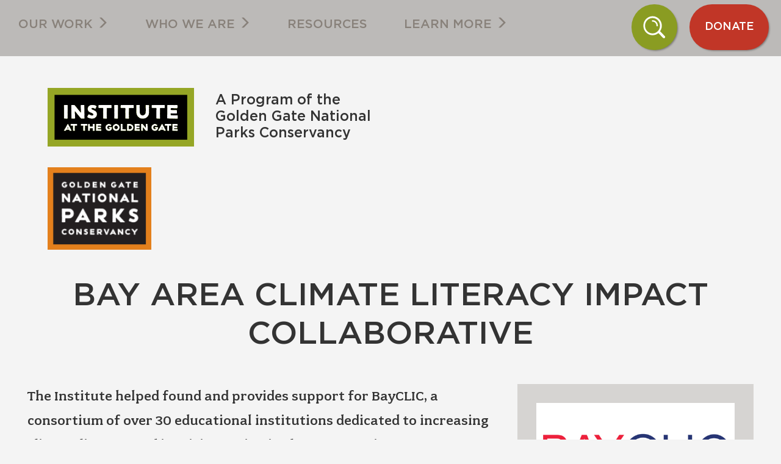

--- FILE ---
content_type: text/html; charset=UTF-8
request_url: https://instituteatgoldengate.org/projects/bay-area-climate-literacy-impact-collaborative
body_size: 7326
content:
<!DOCTYPE html>
<html  lang="en" dir="ltr" prefix="content: http://purl.org/rss/1.0/modules/content/  dc: http://purl.org/dc/terms/  foaf: http://xmlns.com/foaf/0.1/  og: http://ogp.me/ns#  rdfs: http://www.w3.org/2000/01/rdf-schema#  schema: http://schema.org/  sioc: http://rdfs.org/sioc/ns#  sioct: http://rdfs.org/sioc/types#  skos: http://www.w3.org/2004/02/skos/core#  xsd: http://www.w3.org/2001/XMLSchema# ">
  <head>
    <!-- Google Tag Manager -->
    <script>(function(w,d,s,l,i){w[l]=w[l]||[];w[l].push({'gtm.start':
          new Date().getTime(),event:'gtm.js'});var f=d.getElementsByTagName(s)[0],
        j=d.createElement(s),dl=l!='dataLayer'?'&l='+l:'';j.async=true;j.src=
        'https://www.googletagmanager.com/gtm.js?id='+i+dl;f.parentNode.insertBefore(j,f);
      })(window,document,'script','dataLayer','GTM-K7JCD2F');</script>
    <!-- End Google Tag Manager -->
    <meta charset="utf-8" />
<meta name="Generator" content="Drupal 8 (https://www.drupal.org)" />
<meta name="MobileOptimized" content="width" />
<meta name="HandheldFriendly" content="true" />
<meta name="viewport" content="width=device-width, initial-scale=1.0" />
<script src="https://www.google.com/recaptcha/api.js?hl=en" async defer></script>
<link rel="shortcut icon" href="/themes/custom/igg/favicon.ico" type="image/vnd.microsoft.icon" />
<link rel="canonical" href="https://instituteatgoldengate.org/projects/bay-area-climate-literacy-impact-collaborative" />
<link rel="shortlink" href="https://instituteatgoldengate.org/node/98" />
<link rel="revision" href="https://instituteatgoldengate.org/projects/bay-area-climate-literacy-impact-collaborative" />

    <title>Bay Area Climate Literacy Impact Collaborative | Institute at Golden Gate</title>
    <link rel="stylesheet" media="all" href="/sites/default/files/css/css_z68jImvPUAigfrIOufezJ_Lq0FCx01ytSA1HkM59fxY.css" />
<link rel="stylesheet" media="all" href="/sites/default/files/css/css_1KAp5Efj0bLvE4YMlk6js8usk_v-rwIAyis9aRJ-Ntc.css" />

    
<!--[if lte IE 8]>
<script src="/sites/default/files/js/js_VtafjXmRvoUgAzqzYTA3Wrjkx9wcWhjP0G4ZnnqRamA.js"></script>
<![endif]-->
<script src="/core/assets/vendor/modernizr/modernizr.min.js?v=3.3.1"></script>

                                                                        </head>
  <body class="path-node page-node-type-projects navbar-is-static-top has-glyphicons">
    <!-- Google Tag Manager (noscript) -->
    <noscript><iframe src="https://www.googletagmanager.com/ns.html?id=GTM-K7JCD2F"
                      height="0" width="0" style="display:none;visibility:hidden"></iframe></noscript>
    <!-- End Google Tag Manager (noscript) -->
    <a href="#main-content" class="visually-hidden focusable skip-link">
      Skip to main content
    </a>
    
      <div class="dialog-off-canvas-main-canvas" data-off-canvas-main-canvas>
    
            <header class="navbar navbar-default navbar-static-top" id="navbar" role="banner" data-spy="affix" data-offset-top="130" data-offset-bottom="130">
              <div class="container">
            <div class="navbar-header">
        
                          <button type="button" class="navbar-toggle" data-toggle="collapse" data-target="#navbar-collapse">
            <span class="sr-only">Toggle navigation</span>
            <span class="icon-bar"></span>
            <span class="icon-bar"></span>
            <span class="icon-bar"></span>
          </button>
              </div>

                    <div id="navbar-collapse" class="navbar-collapse collapse">
            <div class="region region-navigation-collapsible">
    <section id="block-enewscustomblock" class="block block-block-content block-block-content701915ad-4650-4ffc-b870-521e0371c113 clearfix">
  
    

      
                  <div class="field field-name-field-reference field-type-entity-reference field--type-entity-reference field-label-hidden field-item odd"><form class="webform-submission-form webform-submission-add-form webform-submission-enews-form webform-submission-enews-add-form webform-submission-enews-node-98-form webform-submission-enews-node-98-add-form block--newsletter js-webform-details-toggle webform-details-toggle" data-drupal-selector="webform-submission-enews-node-98-add-form" action="/projects/bay-area-climate-literacy-impact-collaborative" method="post" id="webform-submission-enews-node-98-add-form" accept-charset="UTF-8">
  
  <div class="homepage-textfield form-group js-form-wrapper form-wrapper" style="display: none !important;"><div class="form-item js-form-item form-type-textfield js-form-type-textfield form-item-homepage js-form-item-homepage form-group">
      <label for="edit-homepage" class="control-label"><span>Leave this field blank</span></label>
  
  
  <input autocomplete="off" data-drupal-selector="edit-homepage" class="form-text form-control" type="text" id="edit-homepage" name="homepage" value="" size="20" maxlength="128" />

  
  
  </div>
</div>
<input data-drupal-selector="edit-honeypot-time" type="hidden" name="honeypot_time" value="qNmYqIOOQRBLyVTLkh1Z3V2sm1vG7dYcXyUjBWipD3M" /><div style="margin-bottom: 0;" data-drupal-selector="edit-flexbox" class="webform-flexbox js-webform-flexbox js-form-wrapper form-group form-wrapper" id="edit-flexbox"><div class="webform-flex webform-flex--1"><div class="webform-flex--container"><div class="form-item js-form-item form-type-textfield js-form-type-textfield form-item-first-name js-form-item-first-name form-group">
      <label for="edit-first-name" class="control-label js-form-required form-required"><span>First Name</span></label>
  
  
  <input data-webform-required-error="First Name is required" data-drupal-selector="edit-first-name" class="form-text required form-control" type="text" id="edit-first-name" name="first_name" value="" size="60" maxlength="255" required="required" aria-required="true" />

  
  
  </div>
</div></div><div class="webform-flex webform-flex--1"><div class="webform-flex--container"><div class="form-item js-form-item form-type-textfield js-form-type-textfield form-item-last-name js-form-item-last-name form-group">
      <label for="edit-last-name" class="control-label js-form-required form-required"><span>Last Name</span></label>
  
  
  <input data-webform-required-error="Last Name is required" data-drupal-selector="edit-last-name" class="form-text required form-control" type="text" id="edit-last-name" name="last_name" value="" size="60" maxlength="255" required="required" aria-required="true" />

  
  
  </div>
</div></div></div>
<div class="form-item js-form-item form-type-textfield js-form-type-textfield form-item-organization js-form-item-organization form-group">
      <label for="edit-organization" class="control-label js-form-required form-required"><span>Organization</span></label>
  
  
  <input data-webform-required-error="Organization is required" data-drupal-selector="edit-organization" class="form-text required form-control" type="text" id="edit-organization" name="organization" value="" size="60" maxlength="255" required="required" aria-required="true" />

  
  
  </div>
<div class="form-item js-form-item form-type-email js-form-type-email form-item-email js-form-item-email form-group">
      <label for="edit-email" class="control-label js-form-required form-required"><span>Email</span></label>
  
  
  <input style="height: 50px; border-radius: 4px 4px;" data-webform-required-error="Email is required" data-drupal-selector="edit-email" class="form-email required form-control" type="email" id="edit-email" name="email" value="" size="60" maxlength="254" required="required" aria-required="true" />

  
  
  </div>
<div class="form-item js-form-item form-type-checkbox js-form-type-checkbox form-item-subscribe js-form-item-subscribe checkbox">
  
  
  

      <label for="edit-subscribe" class="control-label option"><input data-drupal-selector="edit-subscribe" class="form-checkbox" type="checkbox" id="edit-subscribe" name="subscribe" value="1" /><span>Subscribe</span></label>
  
  
  </div>
  <div class="captcha js-form-wrapper form-wrapper form-item js-form-item panel panel-default" id="captcha" aria-describedby="captcha--description">

              <div class="panel-heading">
                          <a aria-controls="captcha--content" aria-expanded="true" aria-pressed="true" data-toggle="collapse" role="button" class="panel-title" href="#captcha--content">CAPTCHA</a>
              </div>
      
            
    
    <div id="captcha--content" class="panel-body panel-collapse collapse fade in">
              <p id="captcha--description" class="help-block">This question is for testing whether or not you are a human visitor and to prevent automated spam submissions.</p>
            <input data-drupal-selector="edit-captcha-sid" type="hidden" name="captcha_sid" value="11444191" /><input data-drupal-selector="edit-captcha-token" type="hidden" name="captcha_token" value="KVuYOf_u8wHZNRlPAcl0A7fwlFSLBJhXrc5AcbPKm70" /><input data-drupal-selector="edit-captcha-response" type="hidden" name="captcha_response" value="Google no captcha" /><div class="g-recaptcha" data-sitekey="6LfCM58UAAAAAIhmapm7kNj_2hagx4im47g9I271" data-theme="light" data-type="image"></div><input data-drupal-selector="edit-captcha-cacheable" type="hidden" name="captcha_cacheable" value="1" />
          </div>
  
    
</div>

<div style="text-align: center;" data-drupal-selector="edit-actions-01" class="form-actions webform-actions form-group js-form-wrapper form-wrapper" id="edit-actions-01"><button class="webform-button--submit btn btn-primary btn-lg button button--primary js-form-submit form-submit btn-default btn" style="width: 100%; background-color: #2a5479 !important; line-height: 1.75; margin-right: 0; margin-top: 15px;" data-drupal-selector="edit-actions-01-submit" type="submit" id="edit-actions-01-submit" name="op" value="Submit">Submit</button>
</div>
<input autocomplete="off" data-drupal-selector="form-qrtzurgcf0el-i259sactwkpqchcauxaxh-oyh9z-dq" type="hidden" name="form_build_id" value="form-qrtzURgcF0El_i259SACtWKpQchCAUxaxH_Oyh9Z_DQ" /><input data-drupal-selector="edit-webform-submission-enews-node-98-add-form" type="hidden" name="form_id" value="webform_submission_enews_node_98_add_form" />

  
</form>
</div>
      
  </section>

<nav role="navigation" aria-labelledby="block-primarymenu-menu" id="block-primarymenu">
            
  <h2 class="visually-hidden" id="block-primarymenu-menu">Primary Menu</h2>
  

        
              <ul class="menu nav navbar-nav">
                            <li class="expanded dropdown">
          <a href="/our-work" class="dropdown-toggle" data-toggle="dropdown">Our Work <span class="glyphicon glyphicon-menu-right"></span></a>
                                  <ul class="menu dropdown-menu">
                            <li class="expanded dropdown-submenu">
          <a href="/focus-areas" class="dropdown-toggle" data-toggle="dropdown">Focus Areas <span class="glyphicon glyphicon-menu-right"></span></a>
                                  <ul class="menu dropdown-menu">
                            <li>
        <a href="/programs/health" title="Health" data-drupal-link-system-path="node/68">Health</a>
                  </li>
                        <li>
        <a href="/programs/climate-education" title="Climate Education" data-drupal-link-system-path="node/67">Climate Education</a>
                  </li>
                        <li>
        <a href="/programs/collaboration" data-drupal-link-system-path="node/224">Collaboration</a>
                  </li>
                        <li>
        <a href="/programs/emerging-ideas" data-drupal-link-system-path="node/225">Emerging Ideas</a>
                  </li>
        </ul>
  
            </li>
                        <li>
        <a href="/our-services" data-drupal-link-system-path="node/211">Services</a>
                  </li>
        </ul>
  
            </li>
                        <li class="expanded dropdown">
          <a href="/who-we-are" class="dropdown-toggle" data-toggle="dropdown">Who We Are <span class="glyphicon glyphicon-menu-right"></span></a>
                                  <ul class="menu dropdown-menu">
                            <li>
        <a href="/about" data-drupal-link-system-path="node/33">About</a>
                  </li>
                        <li>
        <a href="/our-approach" data-drupal-link-system-path="node/31">Our Approach</a>
                  </li>
                        <li>
        <a href="/our-story" data-drupal-link-system-path="node/34">Our Story</a>
                  </li>
                        <li>
        <a href="/meet-team" data-drupal-link-system-path="node/39">Meet the Team</a>
                  </li>
        </ul>
  
            </li>
                        <li>
        <a href="/resources" data-drupal-link-system-path="node/24">Resources</a>
                  </li>
                        <li class="expanded dropdown">
          <a href="/learnmore" class="dropdown-toggle" data-toggle="dropdown">Learn More <span class="glyphicon glyphicon-menu-right"></span></a>
                                  <ul class="menu dropdown-menu">
                            <li>
        <a href="/blog" data-drupal-link-system-path="blog">Blog</a>
                  </li>
                        <li>
        <a href="/article-tags/press" data-drupal-link-system-path="taxonomy/term/29">Press</a>
                  </li>
                        <li>
        <a href="/Contactpage" data-drupal-link-system-path="node/242">Contact</a>
                  </li>
        </ul>
  
            </li>
        </ul>
  


  </nav>
<section class="search-block-form block block-search block--search block-search-form-block" data-drupal-selector="search-block-form" id="block-search-form" role="search">
  
      <p class="block-title">What can we help find?</p>
    
      <form action="/search/node" method="get" id="search-block-form" accept-charset="UTF-8">
  <div class="form-item js-form-item form-type-search js-form-type-search form-item-keys js-form-item-keys form-no-label form-group">
      <label for="edit-keys" class="control-label sr-only"><span>Search</span></label>
  
  
  <div class="input-group"><input title="Enter the terms you wish to search for." data-drupal-selector="edit-keys" class="form-search form-control" placeholder="Search" type="search" id="edit-keys" name="keys" value="" size="15" maxlength="128" /><span class="input-group-btn"><button type="submit" value="Search" class="button js-form-submit form-submit btn-default btn icon-only" name=""><span class="sr-only">Search</span><span class="icon glyphicon glyphicon-search" aria-hidden="true"></span></button></span></div>

  
  
      <div id="edit-keys--description" class="description help-block">
      Enter the terms you wish to search for.
    </div>
  </div>
<div class="form-actions form-group js-form-wrapper form-wrapper" data-drupal-selector="edit-actions" id="edit-actions--2"></div>

</form>

  </section>

<section id="block-menu-menu-utility-menu" class="block block-menu" aria-labelledby="utility-menu">
            <h2 class="sr-only" id="utility-menu">Utility Menu</h2>

      
      <ul class="menu menu--utility-menu nav">
                      <li class="first">
                                        <a href="/" class="menu-item--search" id="search-menu-item" data-drupal-link-system-path="&lt;front&gt;">Search</a>
              </li>
                      <li class="last">
                                        <a href="http://ggnpc.convio.net/site/Donation2?df_id=1780&amp;mfc_pref=T&amp;1780_donation=form1" class="menu-item--donate" id="donate-menu-item" target="_blank">Donate</a>
              </li>
        </ul>
  

  </section>

  </div>

        </div>
                    </div>
          </header>
  
<div class="page-top">
  <div class="container">
    <div class="row">
      <div class="col-sm-12" style="padding:0;">
                <div class="region region-content-top">
    <div class="navbar-branding">
      <a class="logo navbar-btn pull-left" href="/" title="Home" rel="home">
      <img src="/themes/custom/igg/logo.png" alt="Home" />
    </a>
          <p class="navbar-text">A Program of the Golden Gate National Parks Conservancy</p>
    <a class="logo navbar-btn ggnpc" href="http://www.parksconservancy.org/" target="_blank" title="Golden Gate National Parks Conservancy" rel="ggnpc">
    <img src="/themes/custom/igg/images/conservancy-logo.png" alt="Golden Gate National Parks Conservancy" />
  </a>
</div>
  

  </div>

            </div>
    </div>
  </div>
</div>

  <div role="main" class="main-container container js-quickedit-main-content">
    <div class="row">

                              <div class="col-sm-12" role="heading">
            
          </div>
              
            
                  <section class="col-sm-12">

                
                                      
                  
                          <a id="main-content"></a>
            <div class="region region-content">
    <div data-drupal-messages-fallback class="hidden"></div>  
  <div class="content--one-column view-mode-full node-projects node clearfix basic-layout">
  
  
                  <div  class="content--header">
          
                  <div class="field field-name-node-title field-type-ds field--type-ds field-label-hidden field-item odd"><h1>
  Bay Area Climate Literacy Impact Collaborative
</h1>
</div>
      
        </div>
                        <div  class="content--left-top">
          
                  <div class="field field-name-body field-type-text-with-summary field--type-text-with-summary field-label-hidden field-item odd"><p><span><span>The Institute helped found and provides support for BayCLIC, a consortium of over 30 educational institutions dedicated to increasing climate literacy and inspiring action in the San Francisco Bay Area. As a supportive community of practice, BayCLIC provides educators with professional development tools; greater access to region-specific<span>,</span> climate science data<span>;</span> and opportunities to tap into climate action campaigns to catalyze a change in behavior among their audiences. </span></span></p></div>
      
        </div>
                        <div  class="content--right-top">
          
      <div class="field field-name-field-media field-type-entity-reference field--type-entity-reference field-label-hidden">
      <div class="field-items">
                      <div class="field-item odd"><div>
  
  
                  <div class="field field-name-field-image field-type-image field--type-image field-label-hidden field-item odd">  
<img src="/sites/default/files/images/bayclicw_img.png" width="1024" height="576" alt="BayClic Logo Image" title="BayClic Logo" typeof="foaf:Image" class="img-responsive" />

</div>
      
</div>
</div>
            </div>
    </div>
  
        </div>
                                                    </div>



  </div>

              </section>

                </div>
  </div>



      <footer class="footer" role="contentinfo">
      <div class="footer-content">
          <div class="region region-footer">
    <section id="block-configurablefooter-2" class="block block-block-content block-block-content01abd8c8-7d22-4aae-b982-eb945086f252 clearfix">
  
    

      
      <div class="field field-name-field-footer-section-org field-type-entity-reference-revisions field--type-entity-reference-revisions field-label-hidden">
      <div class="field-items">
                      <div class="field-item odd">  <div class="paragraph paragraph--type--menu paragraph--view-mode--default entity entity-paragraphs-item paragraphs-item-menu">
    <div class="content">
          
                  <div class="field field-name-field-add-menu-block field-type-entity-reference field--type-entity-reference field-label-hidden field-item odd">
<section id="block-menu-menu-footer-menu" class="block block-system block-system-menu-blockfooter clearfix">
  
    

      

              <ul class="menu nav">
                            <li>
        <a href="/about" data-drupal-link-system-path="node/33">About</a>
                  </li>
                        <li>
        <a href="/resources" data-drupal-link-system-path="node/24">Resources</a>
                  </li>
                        <li>
        <a href="/blog" data-drupal-link-system-path="blog">Blog</a>
                  </li>
                        <li>
        <a href="/Contactpage" data-drupal-link-system-path="node/242">Contact</a>
                  </li>
        </ul>
  


  </section>

</div>
      
        </div>
  </div>
</div>
                      <div class="field-item even">  <div class="paragraph paragraph--type--organization paragraph--view-mode--default entity entity-paragraphs-item paragraphs-item-organization">
    <div class="content">
          
                  <div class="field field-name-field-logo field-type-image field--type-image field-label-hidden field-item odd">  
<img src="/sites/default/files/organization-logos/conservancy-logo.png" width="152" height="120" alt="Golden Gate National Parks Conservancy" typeof="foaf:Image" class="img-responsive" />

</div>
      
                  <div class="field field-name-field-organization-details field-type-text-long field--type-text-long field-label-hidden field-item odd"><p>201 Fort Mason | San Francisco, CA 94123<br />
(415) 561-3000 | Fax (415) 561-3003</p></div>
      
        </div>
  </div>
</div>
                      <div class="field-item odd">  <div class="paragraph paragraph--type--organization paragraph--view-mode--default entity entity-paragraphs-item paragraphs-item-organization">
    <div class="content">
          
                  <div class="field field-name-field-logo field-type-image field--type-image field-label-hidden field-item odd">  
<img src="/sites/default/files/organization-logos/igg-logo.png" width="397" height="159" alt="Institute at the Golden Gate" typeof="foaf:Image" class="img-responsive" />

</div>
      
                  <div class="field field-name-field-organization-brief-desc field-type-text field--type-text field-label-hidden field-item odd">A Program of the Golden Gate National Parks Conservancy in partnership with the National Park Service</div>
      
        </div>
  </div>
</div>
                      <div class="field-item even">  <div class="paragraph paragraph--type--menu paragraph--view-mode--default entity entity-paragraphs-item paragraphs-item-menu">
    <div class="content">
          
                  <div class="field field-name-field-add-menu-block field-type-entity-reference field--type-entity-reference field-label-hidden field-item odd">
<section id="block-menu-menu-social-menu" class="block block-system block-system-menu-blocksocial-menu clearfix">
  
    

      

              <ul class="social-items">
                    <li class="social-item">
        <a href="https://www.facebook.com/instituteatthegoldengate/" class="social-link" id="social-facebook" target="_blank">Facebook</a>
      </li>
                <li class="social-item">
        <a href="https://twitter.com/InstituteatGG?lang=en" class="social-link" id="social-twitter" target="_blank">Twitter</a>
      </li>
                <li class="social-item">
        <a href="https://www.linkedin.com/company/institute-at-the-golden-gate" class="social-link" id="social-linkedin" target="_blank">LinkedIn</a>
      </li>
        </ul>
  


  </section>

</div>
      
        </div>
  </div>
</div>
                      <div class="field-item odd">  <div class="paragraph paragraph--type--partners paragraph--view-mode--default entity entity-paragraphs-item paragraphs-item-partners">
    <div class="content">
          
                  <div class="field field-name-field-partners-text field-type-string field--type-string field-label-hidden field-item odd">Operating in cooperation with our partners</div>
      
      <div class="field field-name-field-partner-logo field-type-entity-reference-revisions field--type-entity-reference-revisions field-label-hidden">
      <div class="field-items">
                      <div class="field-item odd">

  <a href="https://www.nps.gov/index.htm" target="_blank">
    <div class="pattern-image">
          
<img src="/sites/default/files/styles/partner_logo/public/images/national-park-service-logo-sm.png?itok=fN80HDby" width="185" height="240" alt="National Park Service" typeof="foaf:Image" class="partner-logo img-responsive" />



                </div>
  </a>

</div>
                      <div class="field-item even">

  <a href="https://www.presidio.gov/" target="_blank">
    <div class="pattern-image">
          
<img src="/sites/default/files/styles/partner_logo/public/images/presidi-trust-logo.jpg?itok=QB939mh9" width="240" height="240" alt="Presidio Trust" typeof="foaf:Image" class="partner-logo img-responsive" />



                </div>
  </a>

</div>
            </div>
    </div>
  
        </div>
  </div>
</div>
                      <div class="field-item even">  <div class="paragraph paragraph--type--menu paragraph--view-mode--default entity entity-paragraphs-item paragraphs-item-menu">
    <div class="content">
          
                  <div class="field field-name-field-add-menu-block field-type-entity-reference field--type-entity-reference field-label-hidden field-item odd"><section id="block-bean-copyright" class="block block-bean clearfix">
  
    

      
<div class="clearfix general-block bean-general entity entity-bean">
  <div class="content">
    
                  <div class="field field-name-field-block-description field-type-text-with-summary field--type-text-with-summary field-label-hidden field-item odd"><p class="text-align-center">© 2018 Institute at Golden Gate - All Rights Reserved. | <a href="http://www.parksconservancy.org/about/privacy.html">Privacy Policy</a> </p>
</div>
      
  </div>
</div>


  </section>

</div>
      
        </div>
  </div>
</div>
            </div>
    </div>
  
  </section>


  </div>

      </div>
    </footer>
  
  </div>

    
    <script type="application/json" data-drupal-selector="drupal-settings-json">{"path":{"baseUrl":"\/","scriptPath":null,"pathPrefix":"","currentPath":"node\/98","currentPathIsAdmin":false,"isFront":false,"currentLanguage":"en"},"pluralDelimiter":"\u0003","suppressDeprecationErrors":true,"bootstrap":{"forms_has_error_value_toggle":0},"ajaxTrustedUrl":{"\/search\/node":true,"form_action_p_pvdeGsVG5zNF_XLGPTvYSKCf43t8qZYSwcfZl2uzM":true},"user":{"uid":0,"permissionsHash":"9c6a1707afd1cfffefe2ebc69ccce0b0cbc1456e258a755d1fbabc010aac52ab"}}</script>
<script src="/sites/default/files/js/js_3ZOegle7owUxtyRDySkw7I6pRLnY_D7DvwCiMsKNPDo.js"></script>

  </body>
</html>


--- FILE ---
content_type: text/html; charset=utf-8
request_url: https://www.google.com/recaptcha/api2/anchor?ar=1&k=6LfCM58UAAAAAIhmapm7kNj_2hagx4im47g9I271&co=aHR0cHM6Ly9pbnN0aXR1dGVhdGdvbGRlbmdhdGUub3JnOjQ0Mw..&hl=en&type=image&v=PoyoqOPhxBO7pBk68S4YbpHZ&theme=light&size=normal&anchor-ms=20000&execute-ms=30000&cb=enngrijdjlna
body_size: 49345
content:
<!DOCTYPE HTML><html dir="ltr" lang="en"><head><meta http-equiv="Content-Type" content="text/html; charset=UTF-8">
<meta http-equiv="X-UA-Compatible" content="IE=edge">
<title>reCAPTCHA</title>
<style type="text/css">
/* cyrillic-ext */
@font-face {
  font-family: 'Roboto';
  font-style: normal;
  font-weight: 400;
  font-stretch: 100%;
  src: url(//fonts.gstatic.com/s/roboto/v48/KFO7CnqEu92Fr1ME7kSn66aGLdTylUAMa3GUBHMdazTgWw.woff2) format('woff2');
  unicode-range: U+0460-052F, U+1C80-1C8A, U+20B4, U+2DE0-2DFF, U+A640-A69F, U+FE2E-FE2F;
}
/* cyrillic */
@font-face {
  font-family: 'Roboto';
  font-style: normal;
  font-weight: 400;
  font-stretch: 100%;
  src: url(//fonts.gstatic.com/s/roboto/v48/KFO7CnqEu92Fr1ME7kSn66aGLdTylUAMa3iUBHMdazTgWw.woff2) format('woff2');
  unicode-range: U+0301, U+0400-045F, U+0490-0491, U+04B0-04B1, U+2116;
}
/* greek-ext */
@font-face {
  font-family: 'Roboto';
  font-style: normal;
  font-weight: 400;
  font-stretch: 100%;
  src: url(//fonts.gstatic.com/s/roboto/v48/KFO7CnqEu92Fr1ME7kSn66aGLdTylUAMa3CUBHMdazTgWw.woff2) format('woff2');
  unicode-range: U+1F00-1FFF;
}
/* greek */
@font-face {
  font-family: 'Roboto';
  font-style: normal;
  font-weight: 400;
  font-stretch: 100%;
  src: url(//fonts.gstatic.com/s/roboto/v48/KFO7CnqEu92Fr1ME7kSn66aGLdTylUAMa3-UBHMdazTgWw.woff2) format('woff2');
  unicode-range: U+0370-0377, U+037A-037F, U+0384-038A, U+038C, U+038E-03A1, U+03A3-03FF;
}
/* math */
@font-face {
  font-family: 'Roboto';
  font-style: normal;
  font-weight: 400;
  font-stretch: 100%;
  src: url(//fonts.gstatic.com/s/roboto/v48/KFO7CnqEu92Fr1ME7kSn66aGLdTylUAMawCUBHMdazTgWw.woff2) format('woff2');
  unicode-range: U+0302-0303, U+0305, U+0307-0308, U+0310, U+0312, U+0315, U+031A, U+0326-0327, U+032C, U+032F-0330, U+0332-0333, U+0338, U+033A, U+0346, U+034D, U+0391-03A1, U+03A3-03A9, U+03B1-03C9, U+03D1, U+03D5-03D6, U+03F0-03F1, U+03F4-03F5, U+2016-2017, U+2034-2038, U+203C, U+2040, U+2043, U+2047, U+2050, U+2057, U+205F, U+2070-2071, U+2074-208E, U+2090-209C, U+20D0-20DC, U+20E1, U+20E5-20EF, U+2100-2112, U+2114-2115, U+2117-2121, U+2123-214F, U+2190, U+2192, U+2194-21AE, U+21B0-21E5, U+21F1-21F2, U+21F4-2211, U+2213-2214, U+2216-22FF, U+2308-230B, U+2310, U+2319, U+231C-2321, U+2336-237A, U+237C, U+2395, U+239B-23B7, U+23D0, U+23DC-23E1, U+2474-2475, U+25AF, U+25B3, U+25B7, U+25BD, U+25C1, U+25CA, U+25CC, U+25FB, U+266D-266F, U+27C0-27FF, U+2900-2AFF, U+2B0E-2B11, U+2B30-2B4C, U+2BFE, U+3030, U+FF5B, U+FF5D, U+1D400-1D7FF, U+1EE00-1EEFF;
}
/* symbols */
@font-face {
  font-family: 'Roboto';
  font-style: normal;
  font-weight: 400;
  font-stretch: 100%;
  src: url(//fonts.gstatic.com/s/roboto/v48/KFO7CnqEu92Fr1ME7kSn66aGLdTylUAMaxKUBHMdazTgWw.woff2) format('woff2');
  unicode-range: U+0001-000C, U+000E-001F, U+007F-009F, U+20DD-20E0, U+20E2-20E4, U+2150-218F, U+2190, U+2192, U+2194-2199, U+21AF, U+21E6-21F0, U+21F3, U+2218-2219, U+2299, U+22C4-22C6, U+2300-243F, U+2440-244A, U+2460-24FF, U+25A0-27BF, U+2800-28FF, U+2921-2922, U+2981, U+29BF, U+29EB, U+2B00-2BFF, U+4DC0-4DFF, U+FFF9-FFFB, U+10140-1018E, U+10190-1019C, U+101A0, U+101D0-101FD, U+102E0-102FB, U+10E60-10E7E, U+1D2C0-1D2D3, U+1D2E0-1D37F, U+1F000-1F0FF, U+1F100-1F1AD, U+1F1E6-1F1FF, U+1F30D-1F30F, U+1F315, U+1F31C, U+1F31E, U+1F320-1F32C, U+1F336, U+1F378, U+1F37D, U+1F382, U+1F393-1F39F, U+1F3A7-1F3A8, U+1F3AC-1F3AF, U+1F3C2, U+1F3C4-1F3C6, U+1F3CA-1F3CE, U+1F3D4-1F3E0, U+1F3ED, U+1F3F1-1F3F3, U+1F3F5-1F3F7, U+1F408, U+1F415, U+1F41F, U+1F426, U+1F43F, U+1F441-1F442, U+1F444, U+1F446-1F449, U+1F44C-1F44E, U+1F453, U+1F46A, U+1F47D, U+1F4A3, U+1F4B0, U+1F4B3, U+1F4B9, U+1F4BB, U+1F4BF, U+1F4C8-1F4CB, U+1F4D6, U+1F4DA, U+1F4DF, U+1F4E3-1F4E6, U+1F4EA-1F4ED, U+1F4F7, U+1F4F9-1F4FB, U+1F4FD-1F4FE, U+1F503, U+1F507-1F50B, U+1F50D, U+1F512-1F513, U+1F53E-1F54A, U+1F54F-1F5FA, U+1F610, U+1F650-1F67F, U+1F687, U+1F68D, U+1F691, U+1F694, U+1F698, U+1F6AD, U+1F6B2, U+1F6B9-1F6BA, U+1F6BC, U+1F6C6-1F6CF, U+1F6D3-1F6D7, U+1F6E0-1F6EA, U+1F6F0-1F6F3, U+1F6F7-1F6FC, U+1F700-1F7FF, U+1F800-1F80B, U+1F810-1F847, U+1F850-1F859, U+1F860-1F887, U+1F890-1F8AD, U+1F8B0-1F8BB, U+1F8C0-1F8C1, U+1F900-1F90B, U+1F93B, U+1F946, U+1F984, U+1F996, U+1F9E9, U+1FA00-1FA6F, U+1FA70-1FA7C, U+1FA80-1FA89, U+1FA8F-1FAC6, U+1FACE-1FADC, U+1FADF-1FAE9, U+1FAF0-1FAF8, U+1FB00-1FBFF;
}
/* vietnamese */
@font-face {
  font-family: 'Roboto';
  font-style: normal;
  font-weight: 400;
  font-stretch: 100%;
  src: url(//fonts.gstatic.com/s/roboto/v48/KFO7CnqEu92Fr1ME7kSn66aGLdTylUAMa3OUBHMdazTgWw.woff2) format('woff2');
  unicode-range: U+0102-0103, U+0110-0111, U+0128-0129, U+0168-0169, U+01A0-01A1, U+01AF-01B0, U+0300-0301, U+0303-0304, U+0308-0309, U+0323, U+0329, U+1EA0-1EF9, U+20AB;
}
/* latin-ext */
@font-face {
  font-family: 'Roboto';
  font-style: normal;
  font-weight: 400;
  font-stretch: 100%;
  src: url(//fonts.gstatic.com/s/roboto/v48/KFO7CnqEu92Fr1ME7kSn66aGLdTylUAMa3KUBHMdazTgWw.woff2) format('woff2');
  unicode-range: U+0100-02BA, U+02BD-02C5, U+02C7-02CC, U+02CE-02D7, U+02DD-02FF, U+0304, U+0308, U+0329, U+1D00-1DBF, U+1E00-1E9F, U+1EF2-1EFF, U+2020, U+20A0-20AB, U+20AD-20C0, U+2113, U+2C60-2C7F, U+A720-A7FF;
}
/* latin */
@font-face {
  font-family: 'Roboto';
  font-style: normal;
  font-weight: 400;
  font-stretch: 100%;
  src: url(//fonts.gstatic.com/s/roboto/v48/KFO7CnqEu92Fr1ME7kSn66aGLdTylUAMa3yUBHMdazQ.woff2) format('woff2');
  unicode-range: U+0000-00FF, U+0131, U+0152-0153, U+02BB-02BC, U+02C6, U+02DA, U+02DC, U+0304, U+0308, U+0329, U+2000-206F, U+20AC, U+2122, U+2191, U+2193, U+2212, U+2215, U+FEFF, U+FFFD;
}
/* cyrillic-ext */
@font-face {
  font-family: 'Roboto';
  font-style: normal;
  font-weight: 500;
  font-stretch: 100%;
  src: url(//fonts.gstatic.com/s/roboto/v48/KFO7CnqEu92Fr1ME7kSn66aGLdTylUAMa3GUBHMdazTgWw.woff2) format('woff2');
  unicode-range: U+0460-052F, U+1C80-1C8A, U+20B4, U+2DE0-2DFF, U+A640-A69F, U+FE2E-FE2F;
}
/* cyrillic */
@font-face {
  font-family: 'Roboto';
  font-style: normal;
  font-weight: 500;
  font-stretch: 100%;
  src: url(//fonts.gstatic.com/s/roboto/v48/KFO7CnqEu92Fr1ME7kSn66aGLdTylUAMa3iUBHMdazTgWw.woff2) format('woff2');
  unicode-range: U+0301, U+0400-045F, U+0490-0491, U+04B0-04B1, U+2116;
}
/* greek-ext */
@font-face {
  font-family: 'Roboto';
  font-style: normal;
  font-weight: 500;
  font-stretch: 100%;
  src: url(//fonts.gstatic.com/s/roboto/v48/KFO7CnqEu92Fr1ME7kSn66aGLdTylUAMa3CUBHMdazTgWw.woff2) format('woff2');
  unicode-range: U+1F00-1FFF;
}
/* greek */
@font-face {
  font-family: 'Roboto';
  font-style: normal;
  font-weight: 500;
  font-stretch: 100%;
  src: url(//fonts.gstatic.com/s/roboto/v48/KFO7CnqEu92Fr1ME7kSn66aGLdTylUAMa3-UBHMdazTgWw.woff2) format('woff2');
  unicode-range: U+0370-0377, U+037A-037F, U+0384-038A, U+038C, U+038E-03A1, U+03A3-03FF;
}
/* math */
@font-face {
  font-family: 'Roboto';
  font-style: normal;
  font-weight: 500;
  font-stretch: 100%;
  src: url(//fonts.gstatic.com/s/roboto/v48/KFO7CnqEu92Fr1ME7kSn66aGLdTylUAMawCUBHMdazTgWw.woff2) format('woff2');
  unicode-range: U+0302-0303, U+0305, U+0307-0308, U+0310, U+0312, U+0315, U+031A, U+0326-0327, U+032C, U+032F-0330, U+0332-0333, U+0338, U+033A, U+0346, U+034D, U+0391-03A1, U+03A3-03A9, U+03B1-03C9, U+03D1, U+03D5-03D6, U+03F0-03F1, U+03F4-03F5, U+2016-2017, U+2034-2038, U+203C, U+2040, U+2043, U+2047, U+2050, U+2057, U+205F, U+2070-2071, U+2074-208E, U+2090-209C, U+20D0-20DC, U+20E1, U+20E5-20EF, U+2100-2112, U+2114-2115, U+2117-2121, U+2123-214F, U+2190, U+2192, U+2194-21AE, U+21B0-21E5, U+21F1-21F2, U+21F4-2211, U+2213-2214, U+2216-22FF, U+2308-230B, U+2310, U+2319, U+231C-2321, U+2336-237A, U+237C, U+2395, U+239B-23B7, U+23D0, U+23DC-23E1, U+2474-2475, U+25AF, U+25B3, U+25B7, U+25BD, U+25C1, U+25CA, U+25CC, U+25FB, U+266D-266F, U+27C0-27FF, U+2900-2AFF, U+2B0E-2B11, U+2B30-2B4C, U+2BFE, U+3030, U+FF5B, U+FF5D, U+1D400-1D7FF, U+1EE00-1EEFF;
}
/* symbols */
@font-face {
  font-family: 'Roboto';
  font-style: normal;
  font-weight: 500;
  font-stretch: 100%;
  src: url(//fonts.gstatic.com/s/roboto/v48/KFO7CnqEu92Fr1ME7kSn66aGLdTylUAMaxKUBHMdazTgWw.woff2) format('woff2');
  unicode-range: U+0001-000C, U+000E-001F, U+007F-009F, U+20DD-20E0, U+20E2-20E4, U+2150-218F, U+2190, U+2192, U+2194-2199, U+21AF, U+21E6-21F0, U+21F3, U+2218-2219, U+2299, U+22C4-22C6, U+2300-243F, U+2440-244A, U+2460-24FF, U+25A0-27BF, U+2800-28FF, U+2921-2922, U+2981, U+29BF, U+29EB, U+2B00-2BFF, U+4DC0-4DFF, U+FFF9-FFFB, U+10140-1018E, U+10190-1019C, U+101A0, U+101D0-101FD, U+102E0-102FB, U+10E60-10E7E, U+1D2C0-1D2D3, U+1D2E0-1D37F, U+1F000-1F0FF, U+1F100-1F1AD, U+1F1E6-1F1FF, U+1F30D-1F30F, U+1F315, U+1F31C, U+1F31E, U+1F320-1F32C, U+1F336, U+1F378, U+1F37D, U+1F382, U+1F393-1F39F, U+1F3A7-1F3A8, U+1F3AC-1F3AF, U+1F3C2, U+1F3C4-1F3C6, U+1F3CA-1F3CE, U+1F3D4-1F3E0, U+1F3ED, U+1F3F1-1F3F3, U+1F3F5-1F3F7, U+1F408, U+1F415, U+1F41F, U+1F426, U+1F43F, U+1F441-1F442, U+1F444, U+1F446-1F449, U+1F44C-1F44E, U+1F453, U+1F46A, U+1F47D, U+1F4A3, U+1F4B0, U+1F4B3, U+1F4B9, U+1F4BB, U+1F4BF, U+1F4C8-1F4CB, U+1F4D6, U+1F4DA, U+1F4DF, U+1F4E3-1F4E6, U+1F4EA-1F4ED, U+1F4F7, U+1F4F9-1F4FB, U+1F4FD-1F4FE, U+1F503, U+1F507-1F50B, U+1F50D, U+1F512-1F513, U+1F53E-1F54A, U+1F54F-1F5FA, U+1F610, U+1F650-1F67F, U+1F687, U+1F68D, U+1F691, U+1F694, U+1F698, U+1F6AD, U+1F6B2, U+1F6B9-1F6BA, U+1F6BC, U+1F6C6-1F6CF, U+1F6D3-1F6D7, U+1F6E0-1F6EA, U+1F6F0-1F6F3, U+1F6F7-1F6FC, U+1F700-1F7FF, U+1F800-1F80B, U+1F810-1F847, U+1F850-1F859, U+1F860-1F887, U+1F890-1F8AD, U+1F8B0-1F8BB, U+1F8C0-1F8C1, U+1F900-1F90B, U+1F93B, U+1F946, U+1F984, U+1F996, U+1F9E9, U+1FA00-1FA6F, U+1FA70-1FA7C, U+1FA80-1FA89, U+1FA8F-1FAC6, U+1FACE-1FADC, U+1FADF-1FAE9, U+1FAF0-1FAF8, U+1FB00-1FBFF;
}
/* vietnamese */
@font-face {
  font-family: 'Roboto';
  font-style: normal;
  font-weight: 500;
  font-stretch: 100%;
  src: url(//fonts.gstatic.com/s/roboto/v48/KFO7CnqEu92Fr1ME7kSn66aGLdTylUAMa3OUBHMdazTgWw.woff2) format('woff2');
  unicode-range: U+0102-0103, U+0110-0111, U+0128-0129, U+0168-0169, U+01A0-01A1, U+01AF-01B0, U+0300-0301, U+0303-0304, U+0308-0309, U+0323, U+0329, U+1EA0-1EF9, U+20AB;
}
/* latin-ext */
@font-face {
  font-family: 'Roboto';
  font-style: normal;
  font-weight: 500;
  font-stretch: 100%;
  src: url(//fonts.gstatic.com/s/roboto/v48/KFO7CnqEu92Fr1ME7kSn66aGLdTylUAMa3KUBHMdazTgWw.woff2) format('woff2');
  unicode-range: U+0100-02BA, U+02BD-02C5, U+02C7-02CC, U+02CE-02D7, U+02DD-02FF, U+0304, U+0308, U+0329, U+1D00-1DBF, U+1E00-1E9F, U+1EF2-1EFF, U+2020, U+20A0-20AB, U+20AD-20C0, U+2113, U+2C60-2C7F, U+A720-A7FF;
}
/* latin */
@font-face {
  font-family: 'Roboto';
  font-style: normal;
  font-weight: 500;
  font-stretch: 100%;
  src: url(//fonts.gstatic.com/s/roboto/v48/KFO7CnqEu92Fr1ME7kSn66aGLdTylUAMa3yUBHMdazQ.woff2) format('woff2');
  unicode-range: U+0000-00FF, U+0131, U+0152-0153, U+02BB-02BC, U+02C6, U+02DA, U+02DC, U+0304, U+0308, U+0329, U+2000-206F, U+20AC, U+2122, U+2191, U+2193, U+2212, U+2215, U+FEFF, U+FFFD;
}
/* cyrillic-ext */
@font-face {
  font-family: 'Roboto';
  font-style: normal;
  font-weight: 900;
  font-stretch: 100%;
  src: url(//fonts.gstatic.com/s/roboto/v48/KFO7CnqEu92Fr1ME7kSn66aGLdTylUAMa3GUBHMdazTgWw.woff2) format('woff2');
  unicode-range: U+0460-052F, U+1C80-1C8A, U+20B4, U+2DE0-2DFF, U+A640-A69F, U+FE2E-FE2F;
}
/* cyrillic */
@font-face {
  font-family: 'Roboto';
  font-style: normal;
  font-weight: 900;
  font-stretch: 100%;
  src: url(//fonts.gstatic.com/s/roboto/v48/KFO7CnqEu92Fr1ME7kSn66aGLdTylUAMa3iUBHMdazTgWw.woff2) format('woff2');
  unicode-range: U+0301, U+0400-045F, U+0490-0491, U+04B0-04B1, U+2116;
}
/* greek-ext */
@font-face {
  font-family: 'Roboto';
  font-style: normal;
  font-weight: 900;
  font-stretch: 100%;
  src: url(//fonts.gstatic.com/s/roboto/v48/KFO7CnqEu92Fr1ME7kSn66aGLdTylUAMa3CUBHMdazTgWw.woff2) format('woff2');
  unicode-range: U+1F00-1FFF;
}
/* greek */
@font-face {
  font-family: 'Roboto';
  font-style: normal;
  font-weight: 900;
  font-stretch: 100%;
  src: url(//fonts.gstatic.com/s/roboto/v48/KFO7CnqEu92Fr1ME7kSn66aGLdTylUAMa3-UBHMdazTgWw.woff2) format('woff2');
  unicode-range: U+0370-0377, U+037A-037F, U+0384-038A, U+038C, U+038E-03A1, U+03A3-03FF;
}
/* math */
@font-face {
  font-family: 'Roboto';
  font-style: normal;
  font-weight: 900;
  font-stretch: 100%;
  src: url(//fonts.gstatic.com/s/roboto/v48/KFO7CnqEu92Fr1ME7kSn66aGLdTylUAMawCUBHMdazTgWw.woff2) format('woff2');
  unicode-range: U+0302-0303, U+0305, U+0307-0308, U+0310, U+0312, U+0315, U+031A, U+0326-0327, U+032C, U+032F-0330, U+0332-0333, U+0338, U+033A, U+0346, U+034D, U+0391-03A1, U+03A3-03A9, U+03B1-03C9, U+03D1, U+03D5-03D6, U+03F0-03F1, U+03F4-03F5, U+2016-2017, U+2034-2038, U+203C, U+2040, U+2043, U+2047, U+2050, U+2057, U+205F, U+2070-2071, U+2074-208E, U+2090-209C, U+20D0-20DC, U+20E1, U+20E5-20EF, U+2100-2112, U+2114-2115, U+2117-2121, U+2123-214F, U+2190, U+2192, U+2194-21AE, U+21B0-21E5, U+21F1-21F2, U+21F4-2211, U+2213-2214, U+2216-22FF, U+2308-230B, U+2310, U+2319, U+231C-2321, U+2336-237A, U+237C, U+2395, U+239B-23B7, U+23D0, U+23DC-23E1, U+2474-2475, U+25AF, U+25B3, U+25B7, U+25BD, U+25C1, U+25CA, U+25CC, U+25FB, U+266D-266F, U+27C0-27FF, U+2900-2AFF, U+2B0E-2B11, U+2B30-2B4C, U+2BFE, U+3030, U+FF5B, U+FF5D, U+1D400-1D7FF, U+1EE00-1EEFF;
}
/* symbols */
@font-face {
  font-family: 'Roboto';
  font-style: normal;
  font-weight: 900;
  font-stretch: 100%;
  src: url(//fonts.gstatic.com/s/roboto/v48/KFO7CnqEu92Fr1ME7kSn66aGLdTylUAMaxKUBHMdazTgWw.woff2) format('woff2');
  unicode-range: U+0001-000C, U+000E-001F, U+007F-009F, U+20DD-20E0, U+20E2-20E4, U+2150-218F, U+2190, U+2192, U+2194-2199, U+21AF, U+21E6-21F0, U+21F3, U+2218-2219, U+2299, U+22C4-22C6, U+2300-243F, U+2440-244A, U+2460-24FF, U+25A0-27BF, U+2800-28FF, U+2921-2922, U+2981, U+29BF, U+29EB, U+2B00-2BFF, U+4DC0-4DFF, U+FFF9-FFFB, U+10140-1018E, U+10190-1019C, U+101A0, U+101D0-101FD, U+102E0-102FB, U+10E60-10E7E, U+1D2C0-1D2D3, U+1D2E0-1D37F, U+1F000-1F0FF, U+1F100-1F1AD, U+1F1E6-1F1FF, U+1F30D-1F30F, U+1F315, U+1F31C, U+1F31E, U+1F320-1F32C, U+1F336, U+1F378, U+1F37D, U+1F382, U+1F393-1F39F, U+1F3A7-1F3A8, U+1F3AC-1F3AF, U+1F3C2, U+1F3C4-1F3C6, U+1F3CA-1F3CE, U+1F3D4-1F3E0, U+1F3ED, U+1F3F1-1F3F3, U+1F3F5-1F3F7, U+1F408, U+1F415, U+1F41F, U+1F426, U+1F43F, U+1F441-1F442, U+1F444, U+1F446-1F449, U+1F44C-1F44E, U+1F453, U+1F46A, U+1F47D, U+1F4A3, U+1F4B0, U+1F4B3, U+1F4B9, U+1F4BB, U+1F4BF, U+1F4C8-1F4CB, U+1F4D6, U+1F4DA, U+1F4DF, U+1F4E3-1F4E6, U+1F4EA-1F4ED, U+1F4F7, U+1F4F9-1F4FB, U+1F4FD-1F4FE, U+1F503, U+1F507-1F50B, U+1F50D, U+1F512-1F513, U+1F53E-1F54A, U+1F54F-1F5FA, U+1F610, U+1F650-1F67F, U+1F687, U+1F68D, U+1F691, U+1F694, U+1F698, U+1F6AD, U+1F6B2, U+1F6B9-1F6BA, U+1F6BC, U+1F6C6-1F6CF, U+1F6D3-1F6D7, U+1F6E0-1F6EA, U+1F6F0-1F6F3, U+1F6F7-1F6FC, U+1F700-1F7FF, U+1F800-1F80B, U+1F810-1F847, U+1F850-1F859, U+1F860-1F887, U+1F890-1F8AD, U+1F8B0-1F8BB, U+1F8C0-1F8C1, U+1F900-1F90B, U+1F93B, U+1F946, U+1F984, U+1F996, U+1F9E9, U+1FA00-1FA6F, U+1FA70-1FA7C, U+1FA80-1FA89, U+1FA8F-1FAC6, U+1FACE-1FADC, U+1FADF-1FAE9, U+1FAF0-1FAF8, U+1FB00-1FBFF;
}
/* vietnamese */
@font-face {
  font-family: 'Roboto';
  font-style: normal;
  font-weight: 900;
  font-stretch: 100%;
  src: url(//fonts.gstatic.com/s/roboto/v48/KFO7CnqEu92Fr1ME7kSn66aGLdTylUAMa3OUBHMdazTgWw.woff2) format('woff2');
  unicode-range: U+0102-0103, U+0110-0111, U+0128-0129, U+0168-0169, U+01A0-01A1, U+01AF-01B0, U+0300-0301, U+0303-0304, U+0308-0309, U+0323, U+0329, U+1EA0-1EF9, U+20AB;
}
/* latin-ext */
@font-face {
  font-family: 'Roboto';
  font-style: normal;
  font-weight: 900;
  font-stretch: 100%;
  src: url(//fonts.gstatic.com/s/roboto/v48/KFO7CnqEu92Fr1ME7kSn66aGLdTylUAMa3KUBHMdazTgWw.woff2) format('woff2');
  unicode-range: U+0100-02BA, U+02BD-02C5, U+02C7-02CC, U+02CE-02D7, U+02DD-02FF, U+0304, U+0308, U+0329, U+1D00-1DBF, U+1E00-1E9F, U+1EF2-1EFF, U+2020, U+20A0-20AB, U+20AD-20C0, U+2113, U+2C60-2C7F, U+A720-A7FF;
}
/* latin */
@font-face {
  font-family: 'Roboto';
  font-style: normal;
  font-weight: 900;
  font-stretch: 100%;
  src: url(//fonts.gstatic.com/s/roboto/v48/KFO7CnqEu92Fr1ME7kSn66aGLdTylUAMa3yUBHMdazQ.woff2) format('woff2');
  unicode-range: U+0000-00FF, U+0131, U+0152-0153, U+02BB-02BC, U+02C6, U+02DA, U+02DC, U+0304, U+0308, U+0329, U+2000-206F, U+20AC, U+2122, U+2191, U+2193, U+2212, U+2215, U+FEFF, U+FFFD;
}

</style>
<link rel="stylesheet" type="text/css" href="https://www.gstatic.com/recaptcha/releases/PoyoqOPhxBO7pBk68S4YbpHZ/styles__ltr.css">
<script nonce="0k-2bViH0cTSyEOt8RSIkA" type="text/javascript">window['__recaptcha_api'] = 'https://www.google.com/recaptcha/api2/';</script>
<script type="text/javascript" src="https://www.gstatic.com/recaptcha/releases/PoyoqOPhxBO7pBk68S4YbpHZ/recaptcha__en.js" nonce="0k-2bViH0cTSyEOt8RSIkA">
      
    </script></head>
<body><div id="rc-anchor-alert" class="rc-anchor-alert"></div>
<input type="hidden" id="recaptcha-token" value="[base64]">
<script type="text/javascript" nonce="0k-2bViH0cTSyEOt8RSIkA">
      recaptcha.anchor.Main.init("[\x22ainput\x22,[\x22bgdata\x22,\x22\x22,\[base64]/[base64]/[base64]/KE4oMTI0LHYsdi5HKSxMWihsLHYpKTpOKDEyNCx2LGwpLFYpLHYpLFQpKSxGKDE3MSx2KX0scjc9ZnVuY3Rpb24obCl7cmV0dXJuIGx9LEM9ZnVuY3Rpb24obCxWLHYpe04odixsLFYpLFZbYWtdPTI3OTZ9LG49ZnVuY3Rpb24obCxWKXtWLlg9KChWLlg/[base64]/[base64]/[base64]/[base64]/[base64]/[base64]/[base64]/[base64]/[base64]/[base64]/[base64]\\u003d\x22,\[base64]\\u003d\\u003d\x22,\x22ajTCkMOBwo3DrEXDnsKGwqJEw7rDrcO4KcKCw6wAw5PDucO2QsKrAcK5w7/[base64]/[base64]/DtjsXw5Ykw6pHwqnCkjcew54Owotdw6TCjsKAwqtdGz90IH0mFWTCt0XCisOEwqBbw4pVBcOmwr1/SANiw4EKw6nDtcK2wpRMHmLDr8K4D8ObY8KEw7DCmMO5I2/DtS0UEMKFbsO2wpzCunckLDgqPsOvR8KtJ8KWwptmwqbCgMKRIRHCpMKXwotowpILw7rCqWoIw7sndRs8w6/[base64]/CuS/DnsONw63DgcKaS8O9FcO/w4duwo0WMnhXa8OjO8OHwpssU05sO1Y/asKOJWl0dSbDh8KDwo4awo4KKwfDvMOKQ8OJFMKpw5zDgcKPHBVSw7TCuwNGwo1PAMKGTsKgwonCnGPCv8OQTcK6wqFnZx/Ds8O/w5x/[base64]/DlMKswp3DjWBfd8KETcOAQnp9d8O9wo0SwpIlfGTDn8KETmZaCsKTwpbCpDVSw51ADFoTY3jCtnHDkcKuwozDn8OcKD/DusK0w6DDr8KcCQRaBEbCrcKXR2PCjl45wrV/wr1AU13Do8OYw4xyL2l9DsKUwoNfVcO0wplvO3QmXiTDngQhfcOlw7Z5w5PCviTCvcOFwpw6f8KYe2hUc1E9wpbDrcOfQ8KSw5zDjCJ1fWDCnG89wpJvwq3DlWJADAVuwoHDtS4SbCI0D8OgG8Oyw6k8worDulvDp0Bhw6/[base64]/CkBNNdGoTKsKnBwJmPsKoNy/DgwBPbggEwqPCl8OIw67CkMKOTMOQUMKpV1xuw6ZWwr7Co1IUXMKoeHfDvV7Cg8KHEmjCiMKqIMO9bSl/HsOXJcOpPnDDsD9DwpgXwrQPbsOOw63Cp8K9wqzCqcOrw5IvwohIw7LCq1vCucOAwrPCpxvCk8OMwpkkasKDLx3Ct8KNAMKJZcKiwrrCnRvCjsKERsK/KWwpw6bDn8KIw7A3JMKow7XCkDzDssKOBMKpw5RWw7PCgsOhwo7CsAcnw6ADw73DuMOiF8KIw7LCjcKxZsOnGjRdw7dBwr95wrHDuivCh8OEBQsVw6bDncKsfzA1w6XCrsOdw7IPwrHDusO0w7vDs3lAdX7CqSUlwp/[base64]/[base64]/CmcKqw5nChl0pWmPCu0DCmSDDocKeUEEzccKGIcOxFH06Kh0Bw5hmXy/[base64]/Dq0Fqe8K0w4bCqDBWwpXDucOXeMORT1nCigLDlx3ChMKgfGLCp8OSWMOdw75Fa1xpQFLDhMONbyPDtnQ4LC1jJFbCpDXDvcK0BMO+J8KMCCPDgDbCqWbCtQhKwqYIGsOTTsOGw6/[base64]/CrMKtM8OoBMKxw4JGaBNhw5NUTMOMfy97DiDDkcK1wrETKTlOwqtZw6PDuQfDlcKjw5DDkH1jdgsLCXkJw6A2wrhLw4RaBMO/R8KVasKXRA1bbC/DrHUeQMK3YQ4Yw5bCmQ9GwoTDsmTCjUjDssKUwoHCnMOFZMOHS8KUAnXDtnTClsOtw7bDjMKnOAPCg8OffsK8wq7DghTDhMKZSsKRPktfbCl/J8KlwqzCkn3ChMOZEMOcw4HCmBbDp8OIwot/wrcWw7svFsKkBADDs8KBw5PCi8ODw7YUw5EEHATCj1MVQcKNw4PClX/ChsOkbcOkZcKlw4diwrPDuTjCj016ZsK5H8O0CU4uOcKyecOIw4YaOsOxYUXDjsOZw6PDpcKQZ0XDikspccOQdnzCj8OGwpQaw4xofgMla8OnI8Kfw7/DuMOHw5fDisKnw5fCgVjCtsKlwrpAQ2HCknnDosKiasOLwr/[base64]/XWtbwrzDjcKsw5Vmw4vCtyHDn8O3w5Fnwp1+w4zCvcOFw6NlVxPCmQ4dwo8jw5bDjMOcwoI0OU5LwpYxw6HDpwvClsOxw4Yhw6ZWwoIddsOYw6/[base64]/C8OxwoJnH8KbTsKlw4cKwoHDoghCwqsjWcO0w4fDnsOAa8OvYsOlTg7CpsKxRcOFwpRqwpFpZD0xdMOpwovChmnCqWrDnVDCj8OhwqFew7FVwoDCsyF9EnQIw6Bfbh7ClSkmdAbCgS3CjGtmBgMNF1/[base64]/JMKvw6XDjShtYcKTwqdlwpMaw45lw6pef8KNCcKrJsOyNE0BaANkay7DqTfDuMKHFMKewqZ+aSQZL8OcwqjDnDjDmxxtHcKnw7/Cv8OTw5rCt8KnMsO/w5nDoXrDp8O9wrjCvDUHHsKYw5d0wpBhw7lvwqATwq9zw518AwJeG8KVYsKfw65WYsKCwqjDqcOLwrDDmsOkQMKKGkfDv8K+enQCDcOzIRjCssO7P8OeQQIjOMKMHiY7w6HDr2Q+RMKdwqM3w4LCoMOSwr3Cj8KywpjCqDXCrQbDisKZBXU8ex9/wojCsUrDpFvCl3TDs8KTw74xw5ktw7BBAXRAWUPChXAdw7Apw6R/woTDkC/DljDCrsK1ElZzw4bDkcOuw5zCqz3Cm8K4VsOIw74Cwp8GWTpYYcKvw6DDtcO/wp/[base64]/S8KoBMKUwqXDkiEEw6bCjMOeIsO/[base64]/DmsOqw4XChjJQw61lwpTCsTnDrxprw73DhDrDiMKZw6UDR8KBwqDDmErCkmHDrcOkwrF3DH8dwo4YwocSKMOAPcOqw6PDtlrCjmLCv8KkSjwxasKhwrLCh8OOwr/DosKMATIUdhPDiCrCssKuQ2o9UcKlJMKgw4TDhcKNFcK8wrBUU8OJwpwYScO3w5HClBxgw5TCq8ODE8O/[base64]/[base64]/Dn8KKwpTDq3Njc8K2KsKlw5vDvXXDucKpRcK5w4TClMK3KQZUwrzCjCTCrxDDrXs9bMO7aX4tFsKxw5XCg8KAelrCiCrDkSbCgcOlw7hSwrkPYMO0w5jDmcO9w5c/wqBHDcKWKGtAwo8HdGDDocOUVsKhw7fCpmEUNl/DiBXDgMK/w7LCn8OhwqfDlxMAw5XCkl3CgcOGwq0KwqrDv1xMbsKqT8KCw6PCjMK8HCPCjTQKwpHCosKXwppbw6rCkVXDl8KCAi8xNCc4Wg0xWMK+wojCklxTaMO/w7tuAMKCM1vCrMOFwpvCi8OLwrVNH0cnE1IfTgpACcO9wpgOJgLCr8OlFcKpw4YpRQrCiSfCjwDCncKNwoHChGlHeg1bw79qdi3DqQAgwqV7G8Orw6LDi0jDoMOdw6xqwqfCh8KmTMKzQW/Cp8OSw6jDrsKyfMOTw4HCn8KHwowvwoUpwoVwwoDCj8Omw5AXwo/CqcKkw5HClwRDGMOuJMO5QWnDvnIMw43CgmUqw7HDi3NuwoAQw7nCvwDDgWFbDMKcwrNEM8OtA8K/BcKAwo8Lw5nDtDbCvMOYDmQAEjfDoWXCrj5GwoFScMOvNkx4Z8OywpDCiEZlwrwswpvDhARCw5jDlmkZUiHCksONwp5+AMOew7rCrsKawoZsJU7CtGYSHUI6BsOlDFRYRHnCs8OPURgoRU9vw7nCm8Oqw5fCosOpJ2UwDsOTwpo4w5xGw5/Dr8KpZCbCpA5cZcOvZjLCjMKAKjjDocOIIMK2wrxJwqTDhVfDsnTCggDColLCn1vDmsKKKjkiw4J3w7IsVcKaL8KiPzwQHDzChSHDozzDok/Cs0TDpsKswq9RwobCh8KZIg/Dlg7CjcODJSbCtxnDvcO3w5lANMOEABJlw7/CqzrDjxbDjMOzasK7wozCpic6RCTCqAvCmCLCqwEPfjvDgcOowoAxwpDDocK0XzTCsSACM03DkMKIwpjDqBHDj8O5QFHCkMOpPn5pw6V1w4/DmcKwRELCsMOLExNEccKqJyvDsDTDs8OgEU7DqzgkDsKAwoHCu8KwbcOqw6/Cth1Rwp9rwrJnPw7CpMOHAcKAwp9dZ0hOdRdhJ8KePAYecDnCoWRnAAlXwrLCnxfCgsKQw77DlMOpw7ojIm/CuMOCw58WdzrDlcOeeRhMwpIMIXwYBMOnw7LCqMK6w7FxwqoraXnDhVh4FsOfw6VSdcOxw4oawoAraMOKwpQoDS0Rw5dAWMKIw6RkwrnCpsKnPnLCmMKJSAd/w6Iww41/WmnCnMOmKkHDmQMVChhsdio4wpdiWBDCshXDkcKBVStPJMKiJMKkwpdSdijCl1rChHw7w60MQl7DnsONwrzDimLDl8OIXcOtw7YFNgRRODXDvzpAwpfDhcOXCCHDpsO4F1FBYMKDw7fDm8O/w6nCiiHCvMOILlHCm8K5w7QWwq/CohXCtcOoFsONw7QTHmkkwqvCmjNLbUDDvwM9Ez8Rw6Afw7jDnsOGw7IvEzsfDjckwovDo2vChl8eCsK5NTPClsOXaRHDqgDDncK5QwJcTcKIw4HDp2Exw6zCnsO+dsOIw4rCkMOjw6RNw4XDocKzZxfCvEIBwrjDnMOdwokyeh/[base64]/wrVUw4zDh8OhwqnDjcODJg1zwpREeMK/[base64]/GMOxQ0LCk2DDmCfCncKCHQ9ScMOew6jCoQXChsOTwoTDtUNxd0/[base64]/CvsKUZjHCv3x/[base64]/Dmj0CeMKYwrF2VcO7wpFYwrTCtcKzCwHCrcKzWU3DgiIRwr07a8OGbMK/[base64]/[base64]/CsGo4flvCuBAVwptgwopndWwaNsOyw7fCgsKpwodbw5zDhMKCNA3Cm8OjwphgwrLClyvCqcOQBTDCscKaw5F1w5gzwrrCs8KcwoE2wqjCnnDDpcOlwqdTLj7CnsKcYCjDqAU/[base64]/w7HDqA1Kwo5Pw7DCtsOLwoBDwoXDqsKvYMKtUMKBPsOfT33Dv1p3wpLDqFxMVgrCtMOoREFwPsOEcsKzw5dyB1vCjsKsYcOzbDXDqXnDk8KWw4DCnF5mwpEOwrRyw77CtwbChMKRRBAOw6g8wpnDjcK/woLDlcK7wrtwwovCkcKLw4XDicKAwo3DiifCl1ZMLRgXwovDo8KYw6oyXQc3UEXCmAEFOsK0w6pmw7vDhsOCw4vDlsO8w4Y3wpMdKMOVwpQWw4dpCMOGwrbCoFLCucOdw6/DqMOtDMKpdMOUw5FhGsOQQMOraXXCg8KSw6PDuXLCksKxwpIxwp3CucKJwojCnV9YwonDgcOsNMOWG8OxCsO+P8O2w64TwrPChMOZw53CicKbw57DpcOJWMK/w4QPw71cPMKJw4ABwoDDtAQ5GQopw7AZwo4pDSFZYMODwoTCq8KJw7rDgwzDmQUmBMOke8O6YMOFw7bCmsO/DxfCuUcMOXHDn8O8LcO8C2cFasOTClHCkcO4LcK4w6nCjsOgaMKew6TDmTnDlzjCmxjCvcODw6TCi8OjYjJPMFtzRDfCuMOTwqbCi8KKwp3CqMOlYsKbBD9uKFsPwr8BUcO+KiPDjcKewroqw4/CgXsRwpDCscKcwpfCiQfDlsOpw67Do8OZwrlMwoVIKcKFwpzDtMKrJcO/GsOfwpnCmMKrGX3CpjjDtmTCssOlw6VmGGobGMOPwowuIMKAwpzDn8OebhzDlcOJTsODwq7Dq8KQbsK6ai08UzvCgcOuQMK/[base64]/CowMsK1bDjMK3ai5+e8K/SQ8mwoUFfHLDpsKkIsKQYCHDulbCs1MTL8OPwqshTwcrZVLCuMOJPn/DlcO0wrhGO8KDwqbDtsKXa8OxZsK3wqjCgsKVwpzDoTliw6fCtsKgX8Kxd8KUZcKjDGbCj2bDrMO9SsOtDDYrwrhNworDu0bDkmU1PMKWCT3Cimguw7luK0vCujzCt27DknrDmMODwqnDtsOTwp/DuSTCl3bCl8OVwrVaYcKGw4EqwrTCvmNNw59PXhTCo1zDjsKnwrkyUmfCtCPDmMKaVxXDn1YecGwjwo8kLcKzw4vCm8OHbcKsJDxjQQhlwpZVw7PCoMOkOgZ5VsKyw4FXw7QDcHsoLUvDncKrFwMtfCnDkMOJw73ChGXCgMOEJztJWlLDqMK/LUXCucOUw77CjyTDkSVzdsKWw6Mow5HDoQEOwpTDq24zB8OIw59Zw4lnwrYgH8KjfMOdHcORVsOnwq8qwrpww4kSZsKmJsOcNsKSw4bCjcK+w4DDm1pXwr7Dkk86XMOdccKpOMKXEsOAVjxzbcKSwpHCkMO7w47CrMKZMiltKcK0AF9vwoXCpcKcwrXCncO/DMO3GlxmSlEBS0lkCcOeYsKfwqrCnMKowoJSwovCucOtw4FgWsOYccOVWsOQw48+w5HCssOMwoTDgsOaw64rF0XCi0bCu8OgCkrCh8KCw4XDrgXDhFfCu8KKwoFiPcO9fMKiw7zCgXPCsjR/[base64]/[base64]/wo1swqx3w73CkHXDjcKICsKUw4Edw7vCpMOoLsKXwrvDuVNkcjLCmjrCpsKiK8KWPcOgDjl3w4U+w7zDrFZfwrnDuk0WFMOdZjXCrsOiLsKNblxxS8Kbw5k+wqcOw77DmxrDhwhnw5g/[base64]/DjcKELTjDrAjDtcKSw442wrDCjQx2wo3Dl8OZfsKNf15OSg4Cw65eZ8Ktwo3DjX1QD8KIwoEsw7UpJXzCkngfdH5lMzTCqktwXyXCnwDDhFpfw4nCiTRmw7zCu8KHcFZFwqDCgcKSw7Rnw5JJw5peUcO/wq/[base64]/fsK3wqvCg8OqIsOBVigdwq/DuMOuw70RGMKpwpE9w7HDtDhdB8OFZBzDq8OscgLDsELCg2PCi8KTwpHCpsK1AR7Cj8KvKRAHwrsnDiZXw7sHR0/CnATDihIqMMOwd8Ksw6nDuW/Cs8OWwpfDqHLDrTXDkAfCvcOzw7w+w78gL289AsOEwqPCnyrCq8OSwqrCpRZvA21/aSXDmm8Sw5bDlghjwpMuC3DCgcOyw4jCn8O8C1nCgwzCpMKnO8OeHm8MworDsMOgwq/CkmkULsKuDcOFwpXCnDLChTjDqU3CpBnCiAtWUMKnP3lONwQewpFBZ8O4w6o9V8KPSRU0XmvDhArCrMKHLAvCmAwEMcKbIW7DscO9DTXDo8KIdcKcGQ4WwrHDu8OzXizCnMOSS0fDm2crwpNtwopmwoBAwqJ1wpcDS2HDum/DjMOLBAE4ExzCpsKUwow0KEHCjsK4cx/Cv2rChsKMB8OgBsKEDcKawrRSwoTCoH7DkxfCqygtw5PDtsKKDFwxw65wecKQTMOiw54sPcOSAhxNbk8ewpEAFljDkAjCrcO5RFLDpMO7wrvDlcKEKiQ5wqjCicKLw5jCuUPCrQ4OZztuG8KuC8OTLMO/cMKcwpsFw7LCv8O2ccKjUF7DggUcwrAyYsOuwoLDv8KbwpAvwp9ADXHCrnbCsyrDv0zCpgBOwohXDT9rFXp6wo4GVcKCwozDhBnCo8KwIFfDng7CgSjCk0x0N15+bwsrw7JaLcKme8OLw5FDUl/DqcOVwr/DrQTCr8KWYRlPLSvCuMOMw4dPw7dtw5fDjmgQbcKaHsOFS1HCoyltw5fDvsKtwrovw6gZYsOjw7Qaw5MCwrFGf8Kbw6/Cu8KhHsKzVjvCqhE9wpDCjx3DrcOOw6oWG8KHw5bCng0/OVvDqAp9HVLDplxlw4XCisOYw7N6VxgUBcO3wofDhsOLMsK0w4Nawo0rYMO2woM4TsKrAGE7LGZWwo3Cq8OhwrzCscOgbw8uwqkWT8K6cwTDjynDpsK3wpAZVi8Qwr49w69dD8K6KsOvw6V4YWpEAhfDlcOWH8KTfMKES8OJw4chw74AwobCscKsw7o0G2vCn8K/w5IUBULCvsOYwqrCucO4w7NDwpkXRXDDj1TCrRzCl8Onw4DDnhAHbcKfwpfDoGFGNjbCkT0Owq1/VcKLXV1iWXfDrnNYw4xFwrPDkQnDhgALwqdZJFfClCHDk8KWwpNJcF7DjcKZwo7ChcO4w4wIfMO9cDfDs8OeAwtRw7wQSDhsQsOLD8KEAkLCijUmfUDCtXdpw75YIG/DtcO8MsOdwrrDg3fCkcO1w57CucKCPBoxwp3CrcKuwrxSw6FdLsK2PMOaR8O7w4hKworDpCDCu8O3PTnCt2zCr8KqZhvDvMO+RcOtw5TCrMOJwqkywo9weXzDm8OFIQs8wrnCuynCrnzDrFtsEwJ3wpfDgk8gA1HDiW7DoMOXdy9ew4Z6KyYRXsKmQ8OIE1jCiX/Dp8OQw44twoB8XQNuwqIWw7HCvg7CuztBFcKVHSJiwodVPcKldMOiw4HCjhl0wrR3w6fCjXLCgk/Di8K/[base64]/DssOewpzCicOkWsKJKcOeZUw5wpwVw7lrC0zDlHfCh2HChMK5w5QcacORV2ZJwrYbB8KUACUsw73CrcKFw4/Cn8KUw4EtQ8O0wr7DiA3DncOfQ8OsDDfCpcKJVAbCqcKkw41JwpPCiMO7wpkNOBTCkMKDUh0sw4PDlyp6w53DtTAfbTUGw7pRwr5sTcO9CVnDl0vDncOTwo/CtCdlw4rDicKlw6rCl8O1UsOxcULClcK8wprCvMOaw7powqPCnw9ZdGlVw7vDo8KaDDsiMMKBw51CemnDtMO1Nm7CpEQNwp0iwotAw7JoEhUSw5HDrsKWYBbDkDA2wovCkhJXUMK8w7TCoMKNw4R9w69rS8ObJH7DoCPDohVkTcK/wodew4DDhwdKw5BBdcKww5TCpsKGKx7DgnQFwpHCmkczwrtPZwTDpgzChcORwoTCv1rDnRXDsTAnb8KswrnDicK4w7vDnXwWw4bDgsKPaT/CkMKlw5jCgsOfCzY1wrfDji4UFH8ww7bDn8O6wonCtHtoIkDDigbDksKeD8KFQVt/[base64]/CqzE2w6kfw4gjOjcRNkjCqsKHRSTCkcKRf8OtS8O4wqtRVMKDUFhAw6LDr37DshkAw6AiRS1gw45Hw5rDiVDDkQkYBBV1w7/DhsKow48kwr8eDMKgw7kDwrrCi8O0w5fDugnDksOqw4PCiGlVHhHCsMOww7lmNsOXw7hNw4vCkSFEwq9xZ1AlFMOnwq9JwqjClsKHw5hGVsKOO8O3LcKsMFBCw4BNw6/DjMOew5PChR/CpgZIf2A6w6rCoAAbw4N/D8OBwohYVcOKFTpDe0IWesKGwojCsj8jFsKfwqBtZMOrXMKVw4rDkCYJw5nCr8OAwq8qw6BBecO0wpLCnAzCssKXwp3DjcKBd8K0awTDrSPCgTvDqcKlwpHCrsO/w50Vwpg+w6vCq0HCl8OswqbCqXvDjsKGAW4Swpkpw4RLE8KVwosRYMK+wrHDiAzDvEfDiWYvwpc3wqDDszDCiMKJT8Ovw7TCjcKYwrRIBRLDtVN+wplMwoBVwptKw6FWBcKYQADCkcO6w6/[base64]/[base64]/Dr8K+w6l5WRVYw5s4w5LCjsKjw7FKw4/DrSwaw4/CmcOcCQRVwq1SwrQFw6I4w7wNbsOrwo5BeXQRI2TCiVgyP1ELwrrCrGNoO3HDvRfDqcKHPsOoU3zDnmVZGMKCwp/[base64]/CsMK4dMOoVGfCjcOiwocQwpx5w7lRw4diw4oswoVhw5Aka3JKw6AqJ0caZR3ChEgRw4XDvcKXw7/CnsK1asOHAsObwrBEwp5kKHHCmRVIKUoPw5XDjjEVwr/[base64]/Q8K6w685HWPDuERVIgnDqF3CpBx/[base64]/CvwTCv2PDuEIpAcK+JcK/[base64]/ZcKCQ8OkUsOfeRwXw5ZBwqtJZsKAQsOLGcKWR8O2w6JWw4zCjMK4wqDCiSk/McOdw7YNw6zCg8KTw68jwr1lG0hqYMOyw7Ubw7ErCzTDqnHCrMObODfCkcOqwo3CsDDDphdVeDExA0/CglnCmsKzZRlowp/Dk8KlBicsHsOABl0swrhvw7FTK8OFw77CsEkuwoUMBHHDiCfDu8Ozw5Y7OcO6ZsKdwq0VIiDCoMKQwqfDs8K/w6XDv8KfOyDDtcKnI8K0w7ZEeUVwAgbCkcKzw7bCkcOYwoTDqQMsM31/[base64]/CkMK/UidTwoYXLhTCvA/ChBbCmcKQUyw2w4LDs33DrcOgw6XDh8K1fCtLV8O/[base64]/[base64]/[base64]/Cgl/CogjCrMKwZyPCucOjJ1vCssKxIEvDrcO6YGUoSnh9wpHDgSNBwoIjw4o1woVYw7MXdA/DmjkoPcKSwrrCncKUfsOqYT7DvAIDw7Eew4/CscO9bUF+w6/DjsKrYmPDnsKLw4vCnWTDk8OPwrklN8KYw6lBfWbDlsONwpzDiBHCpi7DtMOQWybCmMO0UCXDqcOiw65mwrrDnyUFwrbCkXrCoznDhcO6wqHDglZ5wr7DgMOEwqjDmlHCr8Klw7/DoMOQdsKXOzsUB8KbY0lCEHEgw4Zcw5HDtR7DgHvDmMOQJgPDqRLCm8OXCMKjw4zCgcO0w69Rw4zDpkrDt14aYFwywqbDoR/DjMOQw7fCscKHTMO1wr0yGBoIwrUvHll4MyFxPcOGITXDkcOKckoswpMQwpHDocKvVcKyQBPCpQx/w48nLEjCsF4BdsOqwq/DqEvCmVh2SsO3L1RTwrjCkD4kw7lpSsOtw7nDnMOhPMOjwpvCkgjDuHVYw6RrwpTCl8O2wrN5QMKzw5jDlcOXw44dDsKQecKkAV7CuDrCjsKGw4doU8OxOMK5w7J0MMKmw5HChnM+w7vCkgvCkB8EOgJUwo1vWMOhw5rDgGLCjsKDwofDkwkZHcOjQ8KhOEDDtR/CgBIvCgnDtHxAMsOxIw3DvsOCwr1fPFbDk33DtyDDh8O5JMKmZcKuw4LDr8KFwr4JCx5Jwq7CtsOEM8OgLxp7w78Tw6nDtBAtw43CosK8w77Ck8Oxw6kqLV9EHcOIfMK5w5jCuMOUOhjDnMKrw7kNbMKNwq9Iwqs9w7nCvcO/[base64]/CvcOcZsKEwqTCo0HCkcKeD8KYw4QlPB0Vc8Oew6B/[base64]/HG/[base64]/CuMOuScOawohaDcKawpd/wrbCocKiKcOgK3fDtCstTcKAw6tNwqNTw5sBw6J2wo/CkTV/[base64]/CjsKXw4zCkcOMw7/CmMOqw7wHwqsiwq7CnsK7wpPCq8OpwoAiw4vDn0jCsUZQworDr8O2w5bDlMO3wrDDmcKvEHLCksKrSWwrNMKmDcK4BgfChsKVw7QFw7PCgMOIwrfDugpFEMOXE8K5wpfCnMKiPQ/ChxxHw7fDiMK8wqzDo8OSwoghw7gNwrTDhcOpw5zDjMKFHMKKQSTDmsKkAcKQS07DmcKlCwDCmsODGlPCs8K3bMOIVMOUwrQqw54OwrFNwpHDoCvCuMObScKWw6/DkVTDiV8ZVBLCkQNNfE3Dh2XCi27Dt27DrMKVw6g0w6vDksOZwoMcw4sCRjATwoI2CMORT8OwHsKbwqJfwrY5w4bDik3DhMKBFMK4w7vCuMOTw7lrRGzCqjzCoMOrwpvDsCYGSn1bwoFoL8KSw6M7c8O/wr5ow6RUUsObOgpewp3Ds8KaKcOOw4tIfEHClg7CkhXCq0EHRz/CjnDDmMOkNEAgw61LwpbCmWtAWCUvUMKAEwvCtcOUQcOOwrZHR8OQw5QNwqbDsMOzw6Anw5I8wpA7JMKEw7xsHUTDkHxfwok4w5HCqcOYJiYOf8KWM2HDii/[base64]/fB/ChcKsCMKoJMKnw6zDvMO8OxjDuXXCicKBw5V7wrlpw45YI24NGTNowrLCgxjDkSVqSTVXw6hzfxM6AMOjN19Rw4MCKwocwoI+c8KsUMKFcTrDkz/Dk8KMw7zDvHrCvsOwJQsoHXzCtMK4w7DDjMK5Q8OREcOZw67CsEPDo8KRGUXCisKJLcORw73DpcO9QjrCmgvDoV/DhMOEDsOKTcKMecOMwphxJcOMwqHCg8OUXCjCkXIAwqjCigwEwoJAw5jDqMKew7EjAsOpwpzChGHDsX/DkcKpLF5NIMOcw7TDjsKyC0BYw5TCk8K7wqFELMOWw6XDkxJRw6/[base64]/DqcKYZDjCoW/CiMKcAsOMw6bDlgcfwrDDnMO7w4/DnsOuwozCtV4kK8KgIk1Xwq7CuMKjw7rDlMOzwpjCssKnwqc3w4loYcOvw6LCohhWa0g3wpY2QMKZwpjClcKgw4xtwrHCm8OsdMOowqbCpcOFDVbDncKGwqkWw4szw6lsemw0w7djIWgjJ8K+YHzDrkV/[base64]/LBXClW3DuMK1w5XCmMKKwpNgw53DuwHCukXCnRPCssKIw6XCosO/w7sSw5MiYRUAblhzw5fDmk3DlzHClwLCkMKCIGRAX0hPwqccwqVYfMKzw51iQknCj8Kzw6vDtsKZY8O9QcKcw4nCu8KVwobCiR/Cq8OIwpTDvsK1B2Qcw4HCssOvwo/Djy16w5nDlsKDw4LCqBwPw4UyJcKrXRbDucK8wpsAQcOlL37DhGs+Am5xe8KSw7cfJgnDhDXChX1FY2BodWnDo8OIwr3DonfCqihxbUVvwrIRJ3wowqvCjsKPwrxjw61+w6vDj8Klwqs5w6AlwqDDiTfCsz/ChMKNw7PDpSDCizrDn8Obwpscwo9Bw4NeOMOTw4/Dny8RQ8Kvw48aeMK7MMO2cMKFIgxXE8KOFsOPR20nDF0Zw59mw6vClnU1RcO7GmQjwqVvIlbCi0TDscKrwqFxwqfCosKpw5zDuyfDvR4ZwoMqb8O7w5lPw7fCh8KfF8KQw73CnRcsw4o+bMKhw74mZl4Tw4HDqsKaIcO6w5kbWQ/CmMO8ccK2w5bCp8OWw65/[base64]/DuMK5NMORwrzDvzgpe8KNwqhNwqMZw5FNwplfd0fDnwrClsK+JMOjwp81dsK5wr/CvsOHwrAywrg0ZRYvwrLCvMOQFztkbgPCmMOmw7sbw7M8RGMIw7PCn8KAw5DDvEfDqsOFwroFCcOma1Z8HSNVw6nCrE/[base64]/DrsKzbxvCki3CnE/ChT5FVMKePU/[base64]/CisK1w5LCqAfDhQDCtcKzPjfDosOSw7XCqwoRdsOPwp0SdXUPUMOGwofDhzzDvnALwqhJfsKkbjVRwoPDlsKPTXccfw/DpMK2JWLChwLCmsKddcOSAThkw5tYBcKnwqPCm2x5KcOoZMKcMGLCrMKhwqJNw4zChFfDqsKCw6w7Sy0kw4rDpMKvw7dJw4Y0M8KMe2ZfwqLDrcONNEHDhj/[base64]/DrWjDsjpEwoPDjzHCt8KRwr0aZMKFw5RqwqZqwqfCtcOOwrPDrsK3OcO1Oyo2G8OLB1EYe8KXw7vDly7Cu8KLwr/CnMOnJyPCjjwdcsOGaALCt8Ogb8OLcXHCkMOrVcOUJcKowqfDritew5xxwrXDuMOgwo9jfVnDrMObw411DgZbwoRYC8OxYRLDscOjEVpPw6HDvWIeE8KefEvDo8KLw4DCix/DrRfCjMOHwqPDvVpZFsKuR0vDjTfDlsKbwohww7PDpcKBwq8GEnHDihcUwr8lMcO8d1dyU8Kywq5lQMO/wp/DncOANwPCmcKvw5rDpynDisKUw4/DoMK2wp9pwoV2U2Bsw4zCoi1nY8K5wqfCtcKHWsOOw7jDpcKGwq4VY3xkKMKlFsKEwq0zIMOEFMKNEcKyw6HCr0XCoFzDqcKUw7DCusKlwqJwTMKowpHDu3UpLhDDmAMUw7VqwosLwqDCrmHCv8Kdw6HDiklZwobCqMOxPw/CjsODw5x2wp/[base64]/CocKgwoA5w43CjR7CvcO/[base64]/w4olw5HDisO9w4tXXcKUwphGw5rDniJTwpbDtgzDmcORFS1mwqZkLV1Hw7/CozvCjsKbY8K9CA8IesOVwp3CqwrChcK0VcKLwqzDpGvDoVMpEcKtI2bDk8KgwptPwpXDo2nDu2x5w7dbeyTDkMOALcO9w5fDnyRUWCB/RsK6c8KvLBDCu8OOHMKWwpV3WcKFwrVwX8KTw4QhSlDDr8OWw5fCtsOtw5QGSQgRwrbCm2MKRCXCiTwqwpNQwo/Do3JxwpQiHDt4w78jwpjDucKmw5nChwRswowANcKVw70pNsK1wr7CqcKGZsKnw6IBc0IIw4TDv8OpaTrCkcK3woR4w6DDm0EswoARX8KGwq3CucKtBsKYAhPCrgtkSEPCj8KlF0XDhkvDpMKvwqDDqMOqw68STQjCom/Colg5wopOdMKqEMKgFEbDj8KcwoM5wqthURHCrU3DvsKpFhZbBAM6D2rCkcKEwpINworCtMKPwqh1BA8BGmswf8OCI8OAw6N3T8Ksw4USwrRHw4nDvRnCvjrCisKnW0Ezw57CgHdXw4LDvMKkw5wJw59uFcKvw7wiO8Kew4Q4w5TDjsKIZMKtw4/DuMOiWsKBSsKLU8OuOwfDqBXCnBRxw7/CnC9eU2fCgcOLccKxw7VEw60FUMK/[base64]/Cnl3CrcOMf8OLZcKZw78fwoPDshEkNnJjw6tHwpVuZEtlYBxXw6kSw7tSw6nChkEQHi3CtMKHw5V5w64zw5rDjsKYwrfDjMK3ScOxbFxyw75Bw7wlw6cLwoQlwqPDm2XCj1/[base64]/DtUTDrwFld0vDr1VpwoM6Q8OEw7sJwollwpgMw4kww7JjOMKYw48Kw7zDqD02MSnCksKbRcOgBsOxw4k/EcOle37Cg1drwr/DizLCrl5nwrBsw6MPB0QxMwnCnzLDpsOZNsO4cSHCtMKwwpplLjh2w4HDp8KHWxTDkkVPw7TDjcOHwqPCjMKrZ8K7dkQpfSdHw40jwrx/wpBPwqPCh1nDkEfDkhl1w4XDrVEbw4RsTk1Tw6TDizvDtcKbLQFdOHvDrm3CqMO0CVXCmcOmw7tLLjlbwpIGBcKgSMOywr18w5c9TMOHbsKEwqdnwrPCoxbDmcKLwqARY8Khw51BZknCg3xeKMKudMKFFMKDV8KhajPCsXjDkFPDgE/[base64]/KTwAw65wwr3Dph93B8OfawPDiSDCnETDjMK9bMKxw4dYWiECwp8VVUo4S8O/TXYqwo7DiCFiwrF0E8KJNHI1DMOOw6DDh8OAwpTDmMOQaMOMwrMnTcKdwo3Dq8OtwozCgGYPV0XDmEQjw4PCjGPDq293wpgzbMOqwr/DlcOwwpPChMOXLVLDvT8jw4bDvsO8J8OFw7cSw7jDp23DhmXDrXfCgkVjb8KKUwrDhjIww4/[base64]/GXN5w6TChsOYR8Ouw5h3wpF6wpkYw59MasK7w5LDjMO3KyrDr8OgwoPCgsOkFUXCvMKlw7vCoEPDgGbCvsOYT0J8Y8KYw4Vbw4/DjV7DnMKdCsKvUBjDp3HDmsO0Z8ODMGtVw6YHQ8O9wpEeV8OkBz8BwoLCksOVw6YHwqkhY3vDoEoBwrvDo8KdwrLDmsKuwrBRMG3CtcKOC1wPwp7DhsOCWihJIcKbwojDm0nCkMOnUnBbwr/[base64]/Du8K6w65NJsKLR8KCfhXCvsKWwo4hwol+woLDgl/CksOjw6zCpCrDicKswo/DicKyPMOxal9Nw7fCoB8acMKqwpXDq8Oaw5rCsMKcCsKfw73DvsOhOcObwqrCssKiwpPDrC0fHVd2w43Clh7Di2Fww6kEFylYwrInUcOcwrAnwqrDhsKFPsKXFWB1an3CuMOYAgFVTcKTwoYvYcOyw73DkHgVN8KkfcOxw6HDij/DjMOTwolEKcOOwoPDijZsw5HClMOowqdpGH4LKcOHKD7Dj18twpJ7w7bCinTDnwjDm8Kmw5YUwoXDuHHCkMKiw5/CnwXDuMKWbsO8w4AsR37CgcKFUSICwq59w4PCpMKPw7zDncOYMsK4wrlxejjDiMOcVcKgM8OoVMKowoPChR3Dl8OGw4vCiwpscm5Zw7VeSlTCrsKrDiptOXAbw497w7fDjMOZMGrDgsOsFj/CucOBw7fCugbCmcKYasOYa8K+wp8Swronw7bCrj3ChXbCpcKOw75rRHdaPcKJwonDr13DisKnXD3Don0NwpbCocO3woMfwqTDt8Oewq/Dl0/DhXQ+DD/CoBg/[base64]\\u003d\\u003d\x22],null,[\x22conf\x22,null,\x226LfCM58UAAAAAIhmapm7kNj_2hagx4im47g9I271\x22,0,null,null,null,0,[21,125,63,73,95,87,41,43,42,83,102,105,109,121],[1017145,217],0,null,null,null,null,0,null,0,1,700,1,null,0,\[base64]/76lBhnEnQkZnOKMAhk\\u003d\x22,0,0,null,null,1,null,0,1,null,null,null,0],\x22https://instituteatgoldengate.org:443\x22,null,[1,1,1],null,null,null,0,3600,[\x22https://www.google.com/intl/en/policies/privacy/\x22,\x22https://www.google.com/intl/en/policies/terms/\x22],\x22oIp8baGyr7CmTwm58jrCm8d5+9O7TldLfXdCArmkJ+I\\u003d\x22,0,0,null,1,1768668357848,0,0,[153,190,3,184],null,[143],\x22RC-WXhg3k0TB7R5Uw\x22,null,null,null,null,null,\x220dAFcWeA6suC3MQsddTH18sYJMc_fUXdz-N7PyxIB7YnRauCKcftaPi9ITYFcqsgyBQHqv07YKTNkbKZOG1MOb8YiemsbQLFQLug\x22,1768751157756]");
    </script></body></html>

--- FILE ---
content_type: text/css
request_url: https://instituteatgoldengate.org/sites/default/files/css/css_1KAp5Efj0bLvE4YMlk6js8usk_v-rwIAyis9aRJ-Ntc.css
body_size: 76604
content:
@font-face{font-family:'FontAwesome';src:url(/themes/custom/igg/fonts/font-awesome/fontawesome-webfont.eot?v=4.7.0&1639431903=);src:url(/themes/custom/igg/fonts/font-awesome/fontawesome-webfont.eot?v=4.7.0&1639431903=#iefix) format("embedded-opentype"),url(/themes/custom/igg/fonts/font-awesome/fontawesome-webfont.woff2?v=4.7.0&1639431903=) format("woff2"),url(/themes/custom/igg/fonts/font-awesome/fontawesome-webfont.woff?v=4.7.0&1639431903=) format("woff"),url(/themes/custom/igg/fonts/font-awesome/fontawesome-webfont.ttf?v=4.7.0&1639431903=) format("truetype"),url(/themes/custom/igg/fonts/font-awesome/fontawesome-webfont.svg?v=4.7.0&1639431903=#fontawesomeregular) format("svg");font-weight:normal;font-style:normal;}.fa{display:inline-block;font:normal normal normal 14px/1 FontAwesome;font-size:inherit;text-rendering:auto;-webkit-font-smoothing:antialiased;-moz-osx-font-smoothing:grayscale;}.fa-lg{font-size:1.33333333em;line-height:0.75em;vertical-align:-15%;}.fa-2x{font-size:2em;}.fa-3x{font-size:3em;}.fa-4x{font-size:4em;}.fa-5x{font-size:5em;}.fa-fw{width:1.28571429em;text-align:center;}.fa-ul{padding-left:0;margin-left:2.14285714em;list-style-type:none;}.fa-ul > li{position:relative;}.fa-li{position:absolute;left:-2.14285714em;width:2.14285714em;top:0.14285714em;text-align:center;}.fa-li.fa-lg{left:-1.85714286em;}.fa-border{padding:.2em .25em .15em;border:solid 0.08em #eee;border-radius:.1em;}.fa-pull-left{float:left;}.fa-pull-right{float:right;}.fa.fa-pull-left{margin-right:.3em;}.fa.fa-pull-right{margin-left:.3em;}.pull-right{float:right;}.pull-left{float:left;}.fa.pull-left{margin-right:.3em;}.fa.pull-right{margin-left:.3em;}.fa-spin{-webkit-animation:fa-spin 2s infinite linear;animation:fa-spin 2s infinite linear;}.fa-pulse{-webkit-animation:fa-spin 1s infinite steps(8);animation:fa-spin 1s infinite steps(8);}@-webkit-keyframes fa-spin{0%{-webkit-transform:rotate(0deg);transform:rotate(0deg);}100%{-webkit-transform:rotate(359deg);transform:rotate(359deg);}}@keyframes fa-spin{0%{-webkit-transform:rotate(0deg);transform:rotate(0deg);}100%{-webkit-transform:rotate(359deg);transform:rotate(359deg);}}.fa-rotate-90{-ms-filter:"progid:DXImageTransform.Microsoft.BasicImage(rotation=1)";-webkit-transform:rotate(90deg);-ms-transform:rotate(90deg);transform:rotate(90deg);}.fa-rotate-180{-ms-filter:"progid:DXImageTransform.Microsoft.BasicImage(rotation=2)";-webkit-transform:rotate(180deg);-ms-transform:rotate(180deg);transform:rotate(180deg);}.fa-rotate-270{-ms-filter:"progid:DXImageTransform.Microsoft.BasicImage(rotation=3)";-webkit-transform:rotate(270deg);-ms-transform:rotate(270deg);transform:rotate(270deg);}.fa-flip-horizontal{-ms-filter:"progid:DXImageTransform.Microsoft.BasicImage(rotation=0, mirror=1)";-webkit-transform:scale(-1,1);-ms-transform:scale(-1,1);transform:scale(-1,1);}.fa-flip-vertical{-ms-filter:"progid:DXImageTransform.Microsoft.BasicImage(rotation=2, mirror=1)";-webkit-transform:scale(1,-1);-ms-transform:scale(1,-1);transform:scale(1,-1);}:root .fa-rotate-90,:root .fa-rotate-180,:root .fa-rotate-270,:root .fa-flip-horizontal,:root .fa-flip-vertical{filter:none;}.fa-stack{position:relative;display:inline-block;width:2em;height:2em;line-height:2em;vertical-align:middle;}.fa-stack-1x,.fa-stack-2x{position:absolute;left:0;width:100%;text-align:center;}.fa-stack-1x{line-height:inherit;}.fa-stack-2x{font-size:2em;}.fa-inverse{color:#fff;}.fa-glass:before{content:"";}.fa-music:before{content:"";}.fa-search:before{content:"";}.fa-envelope-o:before{content:"";}.fa-heart:before{content:"";}.fa-star:before{content:"";}.fa-star-o:before{content:"";}.fa-user:before{content:"";}.fa-film:before{content:"";}.fa-th-large:before{content:"";}.fa-th:before{content:"";}.fa-th-list:before{content:"";}.fa-check:before{content:"";}.fa-remove:before,.fa-close:before,.fa-times:before{content:"";}.fa-search-plus:before{content:"";}.fa-search-minus:before{content:"";}.fa-power-off:before{content:"";}.fa-signal:before{content:"";}.fa-gear:before,.fa-cog:before{content:"";}.fa-trash-o:before{content:"";}.fa-home:before{content:"";}.fa-file-o:before{content:"";}.fa-clock-o:before{content:"";}.fa-road:before{content:"";}.fa-download:before{content:"";}.fa-arrow-circle-o-down:before{content:"";}.fa-arrow-circle-o-up:before{content:"";}.fa-inbox:before{content:"";}.fa-play-circle-o:before{content:"";}.fa-rotate-right:before,.fa-repeat:before{content:"";}.fa-refresh:before{content:"";}.fa-list-alt:before{content:"";}.fa-lock:before{content:"";}.fa-flag:before{content:"";}.fa-headphones:before{content:"";}.fa-volume-off:before{content:"";}.fa-volume-down:before{content:"";}.fa-volume-up:before{content:"";}.fa-qrcode:before{content:"";}.fa-barcode:before{content:"";}.fa-tag:before{content:"";}.fa-tags:before{content:"";}.fa-book:before{content:"";}.fa-bookmark:before{content:"";}.fa-print:before{content:"";}.fa-camera:before{content:"";}.fa-font:before{content:"";}.fa-bold:before{content:"";}.fa-italic:before{content:"";}.fa-text-height:before{content:"";}.fa-text-width:before{content:"";}.fa-align-left:before{content:"";}.fa-align-center:before{content:"";}.fa-align-right:before{content:"";}.fa-align-justify:before{content:"";}.fa-list:before{content:"";}.fa-dedent:before,.fa-outdent:before{content:"";}.fa-indent:before{content:"";}.fa-video-camera:before{content:"";}.fa-photo:before,.fa-image:before,.fa-picture-o:before{content:"";}.fa-pencil:before{content:"";}.fa-map-marker:before{content:"";}.fa-adjust:before{content:"";}.fa-tint:before{content:"";}.fa-edit:before,.fa-pencil-square-o:before{content:"";}.fa-share-square-o:before{content:"";}.fa-check-square-o:before{content:"";}.fa-arrows:before{content:"";}.fa-step-backward:before{content:"";}.fa-fast-backward:before{content:"";}.fa-backward:before{content:"";}.fa-play:before{content:"";}.fa-pause:before{content:"";}.fa-stop:before{content:"";}.fa-forward:before{content:"";}.fa-fast-forward:before{content:"";}.fa-step-forward:before{content:"";}.fa-eject:before{content:"";}.fa-chevron-left:before{content:"";}.fa-chevron-right:before{content:"";}.fa-plus-circle:before{content:"";}.fa-minus-circle:before{content:"";}.fa-times-circle:before{content:"";}.fa-check-circle:before{content:"";}.fa-question-circle:before{content:"";}.fa-info-circle:before{content:"";}.fa-crosshairs:before{content:"";}.fa-times-circle-o:before{content:"";}.fa-check-circle-o:before{content:"";}.fa-ban:before{content:"";}.fa-arrow-left:before{content:"";}.fa-arrow-right:before{content:"";}.fa-arrow-up:before{content:"";}.fa-arrow-down:before{content:"";}.fa-mail-forward:before,.fa-share:before{content:"";}.fa-expand:before{content:"";}.fa-compress:before{content:"";}.fa-plus:before{content:"";}.fa-minus:before{content:"";}.fa-asterisk:before{content:"";}.fa-exclamation-circle:before{content:"";}.fa-gift:before{content:"";}.fa-leaf:before{content:"";}.fa-fire:before{content:"";}.fa-eye:before{content:"";}.fa-eye-slash:before{content:"";}.fa-warning:before,.fa-exclamation-triangle:before{content:"";}.fa-plane:before{content:"";}.fa-calendar:before{content:"";}.fa-random:before{content:"";}.fa-comment:before{content:"";}.fa-magnet:before{content:"";}.fa-chevron-up:before{content:"";}.fa-chevron-down:before{content:"";}.fa-retweet:before{content:"";}.fa-shopping-cart:before{content:"";}.fa-folder:before{content:"";}.fa-folder-open:before{content:"";}.fa-arrows-v:before{content:"";}.fa-arrows-h:before{content:"";}.fa-bar-chart-o:before,.fa-bar-chart:before{content:"";}.fa-twitter-square:before{content:"";}.fa-facebook-square:before{content:"";}.fa-camera-retro:before{content:"";}.fa-key:before{content:"";}.fa-gears:before,.fa-cogs:before{content:"";}.fa-comments:before{content:"";}.fa-thumbs-o-up:before{content:"";}.fa-thumbs-o-down:before{content:"";}.fa-star-half:before{content:"";}.fa-heart-o:before{content:"";}.fa-sign-out:before{content:"";}.fa-linkedin-square:before{content:"";}.fa-thumb-tack:before{content:"";}.fa-external-link:before{content:"";}.fa-sign-in:before{content:"";}.fa-trophy:before{content:"";}.fa-github-square:before{content:"";}.fa-upload:before{content:"";}.fa-lemon-o:before{content:"";}.fa-phone:before{content:"";}.fa-square-o:before{content:"";}.fa-bookmark-o:before{content:"";}.fa-phone-square:before{content:"";}.fa-twitter:before{content:"";}.fa-facebook-f:before,.fa-facebook:before{content:"";}.fa-github:before{content:"";}.fa-unlock:before{content:"";}.fa-credit-card:before{content:"";}.fa-feed:before,.fa-rss:before{content:"";}.fa-hdd-o:before{content:"";}.fa-bullhorn:before{content:"";}.fa-bell:before{content:"";}.fa-certificate:before{content:"";}.fa-hand-o-right:before{content:"";}.fa-hand-o-left:before{content:"";}.fa-hand-o-up:before{content:"";}.fa-hand-o-down:before{content:"";}.fa-arrow-circle-left:before{content:"";}.fa-arrow-circle-right:before{content:"";}.fa-arrow-circle-up:before{content:"";}.fa-arrow-circle-down:before{content:"";}.fa-globe:before{content:"";}.fa-wrench:before{content:"";}.fa-tasks:before{content:"";}.fa-filter:before{content:"";}.fa-briefcase:before{content:"";}.fa-arrows-alt:before{content:"";}.fa-group:before,.fa-users:before{content:"";}.fa-chain:before,.fa-link:before{content:"";}.fa-cloud:before{content:"";}.fa-flask:before{content:"";}.fa-cut:before,.fa-scissors:before{content:"";}.fa-copy:before,.fa-files-o:before{content:"";}.fa-paperclip:before{content:"";}.fa-save:before,.fa-floppy-o:before{content:"";}.fa-square:before{content:"";}.fa-navicon:before,.fa-reorder:before,.fa-bars:before{content:"";}.fa-list-ul:before{content:"";}.fa-list-ol:before{content:"";}.fa-strikethrough:before{content:"";}.fa-underline:before{content:"";}.fa-table:before{content:"";}.fa-magic:before{content:"";}.fa-truck:before{content:"";}.fa-pinterest:before{content:"";}.fa-pinterest-square:before{content:"";}.fa-google-plus-square:before{content:"";}.fa-google-plus:before{content:"";}.fa-money:before{content:"";}.fa-caret-down:before{content:"";}.fa-caret-up:before{content:"";}.fa-caret-left:before{content:"";}.fa-caret-right:before{content:"";}.fa-columns:before{content:"";}.fa-unsorted:before,.fa-sort:before{content:"";}.fa-sort-down:before,.fa-sort-desc:before{content:"";}.fa-sort-up:before,.fa-sort-asc:before{content:"";}.fa-envelope:before{content:"";}.fa-linkedin:before{content:"";}.fa-rotate-left:before,.fa-undo:before{content:"";}.fa-legal:before,.fa-gavel:before{content:"";}.fa-dashboard:before,.fa-tachometer:before{content:"";}.fa-comment-o:before{content:"";}.fa-comments-o:before{content:"";}.fa-flash:before,.fa-bolt:before{content:"";}.fa-sitemap:before{content:"";}.fa-umbrella:before{content:"";}.fa-paste:before,.fa-clipboard:before{content:"";}.fa-lightbulb-o:before{content:"";}.fa-exchange:before{content:"";}.fa-cloud-download:before{content:"";}.fa-cloud-upload:before{content:"";}.fa-user-md:before{content:"";}.fa-stethoscope:before{content:"";}.fa-suitcase:before{content:"";}.fa-bell-o:before{content:"";}.fa-coffee:before{content:"";}.fa-cutlery:before{content:"";}.fa-file-text-o:before{content:"";}.fa-building-o:before{content:"";}.fa-hospital-o:before{content:"";}.fa-ambulance:before{content:"";}.fa-medkit:before{content:"";}.fa-fighter-jet:before{content:"";}.fa-beer:before{content:"";}.fa-h-square:before{content:"";}.fa-plus-square:before{content:"";}.fa-angle-double-left:before{content:"";}.fa-angle-double-right:before{content:"";}.fa-angle-double-up:before{content:"";}.fa-angle-double-down:before{content:"";}.fa-angle-left:before{content:"";}.fa-angle-right:before{content:"";}.fa-angle-up:before{content:"";}.fa-angle-down:before{content:"";}.fa-desktop:before{content:"";}.fa-laptop:before{content:"";}.fa-tablet:before{content:"";}.fa-mobile-phone:before,.fa-mobile:before{content:"";}.fa-circle-o:before{content:"";}.fa-quote-left:before{content:"";}.fa-quote-right:before{content:"";}.fa-spinner:before{content:"";}.fa-circle:before{content:"";}.fa-mail-reply:before,.fa-reply:before{content:"";}.fa-github-alt:before{content:"";}.fa-folder-o:before{content:"";}.fa-folder-open-o:before{content:"";}.fa-smile-o:before{content:"";}.fa-frown-o:before{content:"";}.fa-meh-o:before{content:"";}.fa-gamepad:before{content:"";}.fa-keyboard-o:before{content:"";}.fa-flag-o:before{content:"";}.fa-flag-checkered:before{content:"";}.fa-terminal:before{content:"";}.fa-code:before{content:"";}.fa-mail-reply-all:before,.fa-reply-all:before{content:"";}.fa-star-half-empty:before,.fa-star-half-full:before,.fa-star-half-o:before{content:"";}.fa-location-arrow:before{content:"";}.fa-crop:before{content:"";}.fa-code-fork:before{content:"";}.fa-unlink:before,.fa-chain-broken:before{content:"";}.fa-question:before{content:"";}.fa-info:before{content:"";}.fa-exclamation:before{content:"";}.fa-superscript:before{content:"";}.fa-subscript:before{content:"";}.fa-eraser:before{content:"";}.fa-puzzle-piece:before{content:"";}.fa-microphone:before{content:"";}.fa-microphone-slash:before{content:"";}.fa-shield:before{content:"";}.fa-calendar-o:before{content:"";}.fa-fire-extinguisher:before{content:"";}.fa-rocket:before{content:"";}.fa-maxcdn:before{content:"";}.fa-chevron-circle-left:before{content:"";}.fa-chevron-circle-right:before{content:"";}.fa-chevron-circle-up:before{content:"";}.fa-chevron-circle-down:before{content:"";}.fa-html5:before{content:"";}.fa-css3:before{content:"";}.fa-anchor:before{content:"";}.fa-unlock-alt:before{content:"";}.fa-bullseye:before{content:"";}.fa-ellipsis-h:before{content:"";}.fa-ellipsis-v:before{content:"";}.fa-rss-square:before{content:"";}.fa-play-circle:before{content:"";}.fa-ticket:before{content:"";}.fa-minus-square:before{content:"";}.fa-minus-square-o:before{content:"";}.fa-level-up:before{content:"";}.fa-level-down:before{content:"";}.fa-check-square:before{content:"";}.fa-pencil-square:before{content:"";}.fa-external-link-square:before{content:"";}.fa-share-square:before{content:"";}.fa-compass:before{content:"";}.fa-toggle-down:before,.fa-caret-square-o-down:before{content:"";}.fa-toggle-up:before,.fa-caret-square-o-up:before{content:"";}.fa-toggle-right:before,.fa-caret-square-o-right:before{content:"";}.fa-euro:before,.fa-eur:before{content:"";}.fa-gbp:before{content:"";}.fa-dollar:before,.fa-usd:before{content:"";}.fa-rupee:before,.fa-inr:before{content:"";}.fa-cny:before,.fa-rmb:before,.fa-yen:before,.fa-jpy:before{content:"";}.fa-ruble:before,.fa-rouble:before,.fa-rub:before{content:"";}.fa-won:before,.fa-krw:before{content:"";}.fa-bitcoin:before,.fa-btc:before{content:"";}.fa-file:before{content:"";}.fa-file-text:before{content:"";}.fa-sort-alpha-asc:before{content:"";}.fa-sort-alpha-desc:before{content:"";}.fa-sort-amount-asc:before{content:"";}.fa-sort-amount-desc:before{content:"";}.fa-sort-numeric-asc:before{content:"";}.fa-sort-numeric-desc:before{content:"";}.fa-thumbs-up:before{content:"";}.fa-thumbs-down:before{content:"";}.fa-youtube-square:before{content:"";}.fa-youtube:before{content:"";}.fa-xing:before{content:"";}.fa-xing-square:before{content:"";}.fa-youtube-play:before{content:"";}.fa-dropbox:before{content:"";}.fa-stack-overflow:before{content:"";}.fa-instagram:before{content:"";}.fa-flickr:before{content:"";}.fa-adn:before{content:"";}.fa-bitbucket:before{content:"";}.fa-bitbucket-square:before{content:"";}.fa-tumblr:before{content:"";}.fa-tumblr-square:before{content:"";}.fa-long-arrow-down:before{content:"";}.fa-long-arrow-up:before{content:"";}.fa-long-arrow-left:before{content:"";}.fa-long-arrow-right:before{content:"";}.fa-apple:before{content:"";}.fa-windows:before{content:"";}.fa-android:before{content:"";}.fa-linux:before{content:"";}.fa-dribbble:before{content:"";}.fa-skype:before{content:"";}.fa-foursquare:before{content:"";}.fa-trello:before{content:"";}.fa-female:before{content:"";}.fa-male:before{content:"";}.fa-gittip:before,.fa-gratipay:before{content:"";}.fa-sun-o:before{content:"";}.fa-moon-o:before{content:"";}.fa-archive:before{content:"";}.fa-bug:before{content:"";}.fa-vk:before{content:"";}.fa-weibo:before{content:"";}.fa-renren:before{content:"";}.fa-pagelines:before{content:"";}.fa-stack-exchange:before{content:"";}.fa-arrow-circle-o-right:before{content:"";}.fa-arrow-circle-o-left:before{content:"";}.fa-toggle-left:before,.fa-caret-square-o-left:before{content:"";}.fa-dot-circle-o:before{content:"";}.fa-wheelchair:before{content:"";}.fa-vimeo-square:before{content:"";}.fa-turkish-lira:before,.fa-try:before{content:"";}.fa-plus-square-o:before{content:"";}.fa-space-shuttle:before{content:"";}.fa-slack:before{content:"";}.fa-envelope-square:before{content:"";}.fa-wordpress:before{content:"";}.fa-openid:before{content:"";}.fa-institution:before,.fa-bank:before,.fa-university:before{content:"";}.fa-mortar-board:before,.fa-graduation-cap:before{content:"";}.fa-yahoo:before{content:"";}.fa-google:before{content:"";}.fa-reddit:before{content:"";}.fa-reddit-square:before{content:"";}.fa-stumbleupon-circle:before{content:"";}.fa-stumbleupon:before{content:"";}.fa-delicious:before{content:"";}.fa-digg:before{content:"";}.fa-pied-piper-pp:before{content:"";}.fa-pied-piper-alt:before{content:"";}.fa-drupal:before{content:"";}.fa-joomla:before{content:"";}.fa-language:before{content:"";}.fa-fax:before{content:"";}.fa-building:before{content:"";}.fa-child:before{content:"";}.fa-paw:before{content:"";}.fa-spoon:before{content:"";}.fa-cube:before{content:"";}.fa-cubes:before{content:"";}.fa-behance:before{content:"";}.fa-behance-square:before{content:"";}.fa-steam:before{content:"";}.fa-steam-square:before{content:"";}.fa-recycle:before{content:"";}.fa-automobile:before,.fa-car:before{content:"";}.fa-cab:before,.fa-taxi:before{content:"";}.fa-tree:before{content:"";}.fa-spotify:before{content:"";}.fa-deviantart:before{content:"";}.fa-soundcloud:before{content:"";}.fa-database:before{content:"";}.fa-file-pdf-o:before{content:"";}.fa-file-word-o:before{content:"";}.fa-file-excel-o:before{content:"";}.fa-file-powerpoint-o:before{content:"";}.fa-file-photo-o:before,.fa-file-picture-o:before,.fa-file-image-o:before{content:"";}.fa-file-zip-o:before,.fa-file-archive-o:before{content:"";}.fa-file-sound-o:before,.fa-file-audio-o:before{content:"";}.fa-file-movie-o:before,.fa-file-video-o:before{content:"";}.fa-file-code-o:before{content:"";}.fa-vine:before{content:"";}.fa-codepen:before{content:"";}.fa-jsfiddle:before{content:"";}.fa-life-bouy:before,.fa-life-buoy:before,.fa-life-saver:before,.fa-support:before,.fa-life-ring:before{content:"";}.fa-circle-o-notch:before{content:"";}.fa-ra:before,.fa-resistance:before,.fa-rebel:before{content:"";}.fa-ge:before,.fa-empire:before{content:"";}.fa-git-square:before{content:"";}.fa-git:before{content:"";}.fa-y-combinator-square:before,.fa-yc-square:before,.fa-hacker-news:before{content:"";}.fa-tencent-weibo:before{content:"";}.fa-qq:before{content:"";}.fa-wechat:before,.fa-weixin:before{content:"";}.fa-send:before,.fa-paper-plane:before{content:"";}.fa-send-o:before,.fa-paper-plane-o:before{content:"";}.fa-history:before{content:"";}.fa-circle-thin:before{content:"";}.fa-header:before{content:"";}.fa-paragraph:before{content:"";}.fa-sliders:before{content:"";}.fa-share-alt:before{content:"";}.fa-share-alt-square:before{content:"";}.fa-bomb:before{content:"";}.fa-soccer-ball-o:before,.fa-futbol-o:before{content:"";}.fa-tty:before{content:"";}.fa-binoculars:before{content:"";}.fa-plug:before{content:"";}.fa-slideshare:before{content:"";}.fa-twitch:before{content:"";}.fa-yelp:before{content:"";}.fa-newspaper-o:before{content:"";}.fa-wifi:before{content:"";}.fa-calculator:before{content:"";}.fa-paypal:before{content:"";}.fa-google-wallet:before{content:"";}.fa-cc-visa:before{content:"";}.fa-cc-mastercard:before{content:"";}.fa-cc-discover:before{content:"";}.fa-cc-amex:before{content:"";}.fa-cc-paypal:before{content:"";}.fa-cc-stripe:before{content:"";}.fa-bell-slash:before{content:"";}.fa-bell-slash-o:before{content:"";}.fa-trash:before{content:"";}.fa-copyright:before{content:"";}.fa-at:before{content:"";}.fa-eyedropper:before{content:"";}.fa-paint-brush:before{content:"";}.fa-birthday-cake:before{content:"";}.fa-area-chart:before{content:"";}.fa-pie-chart:before{content:"";}.fa-line-chart:before{content:"";}.fa-lastfm:before{content:"";}.fa-lastfm-square:before{content:"";}.fa-toggle-off:before{content:"";}.fa-toggle-on:before{content:"";}.fa-bicycle:before{content:"";}.fa-bus:before{content:"";}.fa-ioxhost:before{content:"";}.fa-angellist:before{content:"";}.fa-cc:before{content:"";}.fa-shekel:before,.fa-sheqel:before,.fa-ils:before{content:"";}.fa-meanpath:before{content:"";}.fa-buysellads:before{content:"";}.fa-connectdevelop:before{content:"";}.fa-dashcube:before{content:"";}.fa-forumbee:before{content:"";}.fa-leanpub:before{content:"";}.fa-sellsy:before{content:"";}.fa-shirtsinbulk:before{content:"";}.fa-simplybuilt:before{content:"";}.fa-skyatlas:before{content:"";}.fa-cart-plus:before{content:"";}.fa-cart-arrow-down:before{content:"";}.fa-diamond:before{content:"";}.fa-ship:before{content:"";}.fa-user-secret:before{content:"";}.fa-motorcycle:before{content:"";}.fa-street-view:before{content:"";}.fa-heartbeat:before{content:"";}.fa-venus:before{content:"";}.fa-mars:before{content:"";}.fa-mercury:before{content:"";}.fa-intersex:before,.fa-transgender:before{content:"";}.fa-transgender-alt:before{content:"";}.fa-venus-double:before{content:"";}.fa-mars-double:before{content:"";}.fa-venus-mars:before{content:"";}.fa-mars-stroke:before{content:"";}.fa-mars-stroke-v:before{content:"";}.fa-mars-stroke-h:before{content:"";}.fa-neuter:before{content:"";}.fa-genderless:before{content:"";}.fa-facebook-official:before{content:"";}.fa-pinterest-p:before{content:"";}.fa-whatsapp:before{content:"";}.fa-server:before{content:"";}.fa-user-plus:before{content:"";}.fa-user-times:before{content:"";}.fa-hotel:before,.fa-bed:before{content:"";}.fa-viacoin:before{content:"";}.fa-train:before{content:"";}.fa-subway:before{content:"";}.fa-medium:before{content:"";}.fa-yc:before,.fa-y-combinator:before{content:"";}.fa-optin-monster:before{content:"";}.fa-opencart:before{content:"";}.fa-expeditedssl:before{content:"";}.fa-battery-4:before,.fa-battery:before,.fa-battery-full:before{content:"";}.fa-battery-3:before,.fa-battery-three-quarters:before{content:"";}.fa-battery-2:before,.fa-battery-half:before{content:"";}.fa-battery-1:before,.fa-battery-quarter:before{content:"";}.fa-battery-0:before,.fa-battery-empty:before{content:"";}.fa-mouse-pointer:before{content:"";}.fa-i-cursor:before{content:"";}.fa-object-group:before{content:"";}.fa-object-ungroup:before{content:"";}.fa-sticky-note:before{content:"";}.fa-sticky-note-o:before{content:"";}.fa-cc-jcb:before{content:"";}.fa-cc-diners-club:before{content:"";}.fa-clone:before{content:"";}.fa-balance-scale:before{content:"";}.fa-hourglass-o:before{content:"";}.fa-hourglass-1:before,.fa-hourglass-start:before{content:"";}.fa-hourglass-2:before,.fa-hourglass-half:before{content:"";}.fa-hourglass-3:before,.fa-hourglass-end:before{content:"";}.fa-hourglass:before{content:"";}.fa-hand-grab-o:before,.fa-hand-rock-o:before{content:"";}.fa-hand-stop-o:before,.fa-hand-paper-o:before{content:"";}.fa-hand-scissors-o:before{content:"";}.fa-hand-lizard-o:before{content:"";}.fa-hand-spock-o:before{content:"";}.fa-hand-pointer-o:before{content:"";}.fa-hand-peace-o:before{content:"";}.fa-trademark:before{content:"";}.fa-registered:before{content:"";}.fa-creative-commons:before{content:"";}.fa-gg:before{content:"";}.fa-gg-circle:before{content:"";}.fa-tripadvisor:before{content:"";}.fa-odnoklassniki:before{content:"";}.fa-odnoklassniki-square:before{content:"";}.fa-get-pocket:before{content:"";}.fa-wikipedia-w:before{content:"";}.fa-safari:before{content:"";}.fa-chrome:before{content:"";}.fa-firefox:before{content:"";}.fa-opera:before{content:"";}.fa-internet-explorer:before{content:"";}.fa-tv:before,.fa-television:before{content:"";}.fa-contao:before{content:"";}.fa-500px:before{content:"";}.fa-amazon:before{content:"";}.fa-calendar-plus-o:before{content:"";}.fa-calendar-minus-o:before{content:"";}.fa-calendar-times-o:before{content:"";}.fa-calendar-check-o:before{content:"";}.fa-industry:before{content:"";}.fa-map-pin:before{content:"";}.fa-map-signs:before{content:"";}.fa-map-o:before{content:"";}.fa-map:before{content:"";}.fa-commenting:before{content:"";}.fa-commenting-o:before{content:"";}.fa-houzz:before{content:"";}.fa-vimeo:before{content:"";}.fa-black-tie:before{content:"";}.fa-fonticons:before{content:"";}.fa-reddit-alien:before{content:"";}.fa-edge:before{content:"";}.fa-credit-card-alt:before{content:"";}.fa-codiepie:before{content:"";}.fa-modx:before{content:"";}.fa-fort-awesome:before{content:"";}.fa-usb:before{content:"";}.fa-product-hunt:before{content:"";}.fa-mixcloud:before{content:"";}.fa-scribd:before{content:"";}.fa-pause-circle:before{content:"";}.fa-pause-circle-o:before{content:"";}.fa-stop-circle:before{content:"";}.fa-stop-circle-o:before{content:"";}.fa-shopping-bag:before{content:"";}.fa-shopping-basket:before{content:"";}.fa-hashtag:before{content:"";}.fa-bluetooth:before{content:"";}.fa-bluetooth-b:before{content:"";}.fa-percent:before{content:"";}.fa-gitlab:before{content:"";}.fa-wpbeginner:before{content:"";}.fa-wpforms:before{content:"";}.fa-envira:before{content:"";}.fa-universal-access:before{content:"";}.fa-wheelchair-alt:before{content:"";}.fa-question-circle-o:before{content:"";}.fa-blind:before{content:"";}.fa-audio-description:before{content:"";}.fa-volume-control-phone:before{content:"";}.fa-braille:before{content:"";}.fa-assistive-listening-systems:before{content:"";}.fa-asl-interpreting:before,.fa-american-sign-language-interpreting:before{content:"";}.fa-deafness:before,.fa-hard-of-hearing:before,.fa-deaf:before{content:"";}.fa-glide:before{content:"";}.fa-glide-g:before{content:"";}.fa-signing:before,.fa-sign-language:before{content:"";}.fa-low-vision:before{content:"";}.fa-viadeo:before{content:"";}.fa-viadeo-square:before{content:"";}.fa-snapchat:before{content:"";}.fa-snapchat-ghost:before{content:"";}.fa-snapchat-square:before{content:"";}.fa-pied-piper:before{content:"";}.fa-first-order:before{content:"";}.fa-yoast:before{content:"";}.fa-themeisle:before{content:"";}.fa-google-plus-circle:before,.fa-google-plus-official:before{content:"";}.fa-fa:before,.fa-font-awesome:before{content:"";}.fa-handshake-o:before{content:"";}.fa-envelope-open:before{content:"";}.fa-envelope-open-o:before{content:"";}.fa-linode:before{content:"";}.fa-address-book:before{content:"";}.fa-address-book-o:before{content:"";}.fa-vcard:before,.fa-address-card:before{content:"";}.fa-vcard-o:before,.fa-address-card-o:before{content:"";}.fa-user-circle:before{content:"";}.fa-user-circle-o:before{content:"";}.fa-user-o:before{content:"";}.fa-id-badge:before{content:"";}.fa-drivers-license:before,.fa-id-card:before{content:"";}.fa-drivers-license-o:before,.fa-id-card-o:before{content:"";}.fa-quora:before{content:"";}.fa-free-code-camp:before{content:"";}.fa-telegram:before{content:"";}.fa-thermometer-4:before,.fa-thermometer:before,.fa-thermometer-full:before{content:"";}.fa-thermometer-3:before,.fa-thermometer-three-quarters:before{content:"";}.fa-thermometer-2:before,.fa-thermometer-half:before{content:"";}.fa-thermometer-1:before,.fa-thermometer-quarter:before{content:"";}.fa-thermometer-0:before,.fa-thermometer-empty:before{content:"";}.fa-shower:before{content:"";}.fa-bathtub:before,.fa-s15:before,.fa-bath:before{content:"";}.fa-podcast:before{content:"";}.fa-window-maximize:before{content:"";}.fa-window-minimize:before{content:"";}.fa-window-restore:before{content:"";}.fa-times-rectangle:before,.fa-window-close:before{content:"";}.fa-times-rectangle-o:before,.fa-window-close-o:before{content:"";}.fa-bandcamp:before{content:"";}.fa-grav:before{content:"";}.fa-etsy:before{content:"";}.fa-imdb:before{content:"";}.fa-ravelry:before{content:"";}.fa-eercast:before{content:"";}.fa-microchip:before{content:"";}.fa-snowflake-o:before{content:"";}.fa-superpowers:before{content:"";}.fa-wpexplorer:before{content:"";}.fa-meetup:before{content:"";}.sr-only{position:absolute;width:1px;height:1px;padding:0;margin:-1px;overflow:hidden;clip:rect(0,0,0,0);border:0;}.sr-only-focusable:active,.sr-only-focusable:focus{position:static;width:auto;height:auto;margin:0;overflow:visible;clip:auto;}html{font-family:sans-serif;-ms-text-size-adjust:100%;-webkit-text-size-adjust:100%;}body{margin:0;}article,aside,details,figcaption,figure,footer,header,hgroup,main,menu,nav,section,summary{display:block;}audio,canvas,progress,video{display:inline-block;vertical-align:baseline;}audio:not([controls]){display:none;height:0;}[hidden],template{display:none;}a{background-color:transparent;}a:active,a:hover{outline:0;}abbr[title]{border-bottom:1px dotted;}b,strong{font-weight:bold;}dfn{font-style:italic;}h1{font-size:2em;margin:0.67em 0;}mark{background:#ff0;color:#000;}small{font-size:80%;}sub,sup{font-size:75%;line-height:0;position:relative;vertical-align:baseline;}sup{top:-0.5em;}sub{bottom:-0.25em;}img{border:0;}svg:not(:root){overflow:hidden;}figure{margin:1em 40px;}hr{box-sizing:content-box;height:0;}pre{overflow:auto;}code,kbd,pre,samp{font-family:monospace,monospace;font-size:1em;}button,input,optgroup,select,textarea{color:inherit;font:inherit;margin:0;}button{overflow:visible;}button,select{text-transform:none;}button,html input[type="button"],input[type="reset"],input[type="submit"]{-webkit-appearance:button;cursor:pointer;}button[disabled],html input[disabled]{cursor:default;}button::-moz-focus-inner,input::-moz-focus-inner{border:0;padding:0;}input{line-height:normal;}input[type="checkbox"],input[type="radio"]{box-sizing:border-box;padding:0;}input[type="number"]::-webkit-inner-spin-button,input[type="number"]::-webkit-outer-spin-button{height:auto;}input[type="search"]{-webkit-appearance:textfield;box-sizing:content-box;}input[type="search"]::-webkit-search-cancel-button,input[type="search"]::-webkit-search-decoration{-webkit-appearance:none;}fieldset{border:1px solid #c0c0c0;margin:0 2px;padding:0.35em 0.625em 0.75em;}legend{border:0;padding:0;}textarea{overflow:auto;}optgroup{font-weight:bold;}table{border-collapse:collapse;border-spacing:0;}td,th{padding:0;}@media print{*,*:before,*:after{background:transparent !important;color:#000 !important;box-shadow:none !important;text-shadow:none !important;}a,a:visited{text-decoration:underline;}a[href]:after{content:" (" attr(href) ")";}abbr[title]:after{content:" (" attr(title) ")";}a[href^="#"]:after,a[href^="javascript:"]:after{content:"";}pre,blockquote{border:1px solid #999;page-break-inside:avoid;}thead{display:table-header-group;}tr,img{page-break-inside:avoid;}img{max-width:100% !important;}p,.p,h2,h3{orphans:3;widows:3;}h2,h3{page-break-after:avoid;}.navbar{display:none;}.btn > .caret,.dropup > .btn > .caret{border-top-color:#000 !important;}.label{border:1px solid #000;}.table{border-collapse:collapse !important;}.table td,.table th{background-color:#fff !important;}.table-bordered th,.table-bordered td{border:1px solid #ddd !important;}}@font-face{font-family:'Glyphicons Halflings';src:url(/themes/custom/igg/fonts/bootstrap/glyphicons-halflings-regular.eot);src:url(/themes/custom/igg/fonts/bootstrap/glyphicons-halflings-regular.eot#iefix) format("embedded-opentype"),url(/themes/custom/igg/fonts/bootstrap/glyphicons-halflings-regular.woff2) format("woff2"),url(/themes/custom/igg/fonts/bootstrap/glyphicons-halflings-regular.woff) format("woff"),url(/themes/custom/igg/fonts/bootstrap/glyphicons-halflings-regular.ttf) format("truetype"),url(/themes/custom/igg/fonts/bootstrap/glyphicons-halflings-regular.svg#glyphicons_halflingsregular) format("svg");}.glyphicon,div[id^="quicktabs-topics"] .nav > li > a{position:relative;top:1px;display:inline-block;font-family:'Glyphicons Halflings';font-style:normal;font-weight:normal;line-height:1;-webkit-font-smoothing:antialiased;-moz-osx-font-smoothing:grayscale;}.glyphicon-asterisk:before{content:"\002a";}.glyphicon-plus:before{content:"\002b";}.glyphicon-euro:before,.glyphicon-eur:before{content:"\20ac";}.glyphicon-minus:before{content:"\2212";}.glyphicon-cloud:before{content:"\2601";}.glyphicon-envelope:before{content:"\2709";}.glyphicon-pencil:before{content:"\270f";}.glyphicon-glass:before{content:"\e001";}.glyphicon-music:before{content:"\e002";}.glyphicon-search:before{content:"\e003";}.glyphicon-heart:before{content:"\e005";}.glyphicon-star:before{content:"\e006";}.glyphicon-star-empty:before{content:"\e007";}.glyphicon-user:before{content:"\e008";}.glyphicon-film:before{content:"\e009";}.glyphicon-th-large:before{content:"\e010";}.glyphicon-th:before{content:"\e011";}.glyphicon-th-list:before{content:"\e012";}.glyphicon-ok:before{content:"\e013";}.glyphicon-remove:before{content:"\e014";}.glyphicon-zoom-in:before{content:"\e015";}.glyphicon-zoom-out:before{content:"\e016";}.glyphicon-off:before{content:"\e017";}.glyphicon-signal:before{content:"\e018";}.glyphicon-cog:before{content:"\e019";}.glyphicon-trash:before{content:"\e020";}.glyphicon-home:before{content:"\e021";}.glyphicon-file:before{content:"\e022";}.glyphicon-time:before{content:"\e023";}.glyphicon-road:before{content:"\e024";}.glyphicon-download-alt:before{content:"\e025";}.glyphicon-download:before{content:"\e026";}.glyphicon-upload:before{content:"\e027";}.glyphicon-inbox:before{content:"\e028";}.glyphicon-play-circle:before{content:"\e029";}.glyphicon-repeat:before{content:"\e030";}.glyphicon-refresh:before{content:"\e031";}.glyphicon-list-alt:before{content:"\e032";}.glyphicon-lock:before{content:"\e033";}.glyphicon-flag:before{content:"\e034";}.glyphicon-headphones:before{content:"\e035";}.glyphicon-volume-off:before{content:"\e036";}.glyphicon-volume-down:before{content:"\e037";}.glyphicon-volume-up:before{content:"\e038";}.glyphicon-qrcode:before{content:"\e039";}.glyphicon-barcode:before{content:"\e040";}.glyphicon-tag:before{content:"\e041";}.glyphicon-tags:before{content:"\e042";}.glyphicon-book:before{content:"\e043";}.glyphicon-bookmark:before{content:"\e044";}.glyphicon-print:before{content:"\e045";}.glyphicon-camera:before{content:"\e046";}.glyphicon-font:before{content:"\e047";}.glyphicon-bold:before{content:"\e048";}.glyphicon-italic:before{content:"\e049";}.glyphicon-text-height:before{content:"\e050";}.glyphicon-text-width:before{content:"\e051";}.glyphicon-align-left:before{content:"\e052";}.glyphicon-align-center:before{content:"\e053";}.glyphicon-align-right:before{content:"\e054";}.glyphicon-align-justify:before{content:"\e055";}.glyphicon-list:before,div[id^="quicktabs-topics"] .nav > li > a.list-view:before{content:"\e056";}.glyphicon-indent-left:before{content:"\e057";}.glyphicon-indent-right:before{content:"\e058";}.glyphicon-facetime-video:before{content:"\e059";}.glyphicon-picture:before{content:"\e060";}.glyphicon-map-marker:before,div[id^="quicktabs-topics"] .nav > li > a.map-card-view:before{content:"\e062";}.glyphicon-adjust:before{content:"\e063";}.glyphicon-tint:before{content:"\e064";}.glyphicon-edit:before{content:"\e065";}.glyphicon-share:before{content:"\e066";}.glyphicon-check:before{content:"\e067";}.glyphicon-move:before{content:"\e068";}.glyphicon-step-backward:before{content:"\e069";}.glyphicon-fast-backward:before{content:"\e070";}.glyphicon-backward:before{content:"\e071";}.glyphicon-play:before{content:"\e072";}.glyphicon-pause:before{content:"\e073";}.glyphicon-stop:before{content:"\e074";}.glyphicon-forward:before{content:"\e075";}.glyphicon-fast-forward:before{content:"\e076";}.glyphicon-step-forward:before{content:"\e077";}.glyphicon-eject:before{content:"\e078";}.glyphicon-chevron-left:before{content:"\e079";}.glyphicon-chevron-right:before{content:"\e080";}.glyphicon-plus-sign:before{content:"\e081";}.glyphicon-minus-sign:before{content:"\e082";}.glyphicon-remove-sign:before{content:"\e083";}.glyphicon-ok-sign:before{content:"\e084";}.glyphicon-question-sign:before{content:"\e085";}.glyphicon-info-sign:before{content:"\e086";}.glyphicon-screenshot:before{content:"\e087";}.glyphicon-remove-circle:before{content:"\e088";}.glyphicon-ok-circle:before{content:"\e089";}.glyphicon-ban-circle:before{content:"\e090";}.glyphicon-arrow-left:before{content:"\e091";}.glyphicon-arrow-right:before{content:"\e092";}.glyphicon-arrow-up:before{content:"\e093";}.glyphicon-arrow-down:before{content:"\e094";}.glyphicon-share-alt:before{content:"\e095";}.glyphicon-resize-full:before{content:"\e096";}.glyphicon-resize-small:before{content:"\e097";}.glyphicon-exclamation-sign:before{content:"\e101";}.glyphicon-gift:before{content:"\e102";}.glyphicon-leaf:before{content:"\e103";}.glyphicon-fire:before{content:"\e104";}.glyphicon-eye-open:before{content:"\e105";}.glyphicon-eye-close:before{content:"\e106";}.glyphicon-warning-sign:before{content:"\e107";}.glyphicon-plane:before{content:"\e108";}.glyphicon-calendar:before{content:"\e109";}.glyphicon-random:before{content:"\e110";}.glyphicon-comment:before{content:"\e111";}.glyphicon-magnet:before{content:"\e112";}.glyphicon-chevron-up:before{content:"\e113";}.glyphicon-chevron-down:before{content:"\e114";}.glyphicon-retweet:before{content:"\e115";}.glyphicon-shopping-cart:before{content:"\e116";}.glyphicon-folder-close:before{content:"\e117";}.glyphicon-folder-open:before{content:"\e118";}.glyphicon-resize-vertical:before{content:"\e119";}.glyphicon-resize-horizontal:before{content:"\e120";}.glyphicon-hdd:before{content:"\e121";}.glyphicon-bullhorn:before{content:"\e122";}.glyphicon-bell:before{content:"\e123";}.glyphicon-certificate:before{content:"\e124";}.glyphicon-thumbs-up:before{content:"\e125";}.glyphicon-thumbs-down:before{content:"\e126";}.glyphicon-hand-right:before{content:"\e127";}.glyphicon-hand-left:before{content:"\e128";}.glyphicon-hand-up:before{content:"\e129";}.glyphicon-hand-down:before{content:"\e130";}.glyphicon-circle-arrow-right:before{content:"\e131";}.glyphicon-circle-arrow-left:before{content:"\e132";}.glyphicon-circle-arrow-up:before{content:"\e133";}.glyphicon-circle-arrow-down:before{content:"\e134";}.glyphicon-globe:before,div[id^="quicktabs-topics"] .nav > li > a.map-list:before{content:"\e135";}.glyphicon-wrench:before{content:"\e136";}.glyphicon-tasks:before{content:"\e137";}.glyphicon-filter:before{content:"\e138";}.glyphicon-briefcase:before{content:"\e139";}.glyphicon-fullscreen:before{content:"\e140";}.glyphicon-dashboard:before{content:"\e141";}.glyphicon-paperclip:before{content:"\e142";}.glyphicon-heart-empty:before{content:"\e143";}.glyphicon-link:before{content:"\e144";}.glyphicon-phone:before{content:"\e145";}.glyphicon-pushpin:before{content:"\e146";}.glyphicon-usd:before{content:"\e148";}.glyphicon-gbp:before{content:"\e149";}.glyphicon-sort:before{content:"\e150";}.glyphicon-sort-by-alphabet:before{content:"\e151";}.glyphicon-sort-by-alphabet-alt:before{content:"\e152";}.glyphicon-sort-by-order:before{content:"\e153";}.glyphicon-sort-by-order-alt:before{content:"\e154";}.glyphicon-sort-by-attributes:before{content:"\e155";}.glyphicon-sort-by-attributes-alt:before{content:"\e156";}.glyphicon-unchecked:before{content:"\e157";}.glyphicon-expand:before{content:"\e158";}.glyphicon-collapse-down:before{content:"\e159";}.glyphicon-collapse-up:before{content:"\e160";}.glyphicon-log-in:before{content:"\e161";}.glyphicon-flash:before{content:"\e162";}.glyphicon-log-out:before{content:"\e163";}.glyphicon-new-window:before{content:"\e164";}.glyphicon-record:before{content:"\e165";}.glyphicon-save:before{content:"\e166";}.glyphicon-open:before{content:"\e167";}.glyphicon-saved:before{content:"\e168";}.glyphicon-import:before{content:"\e169";}.glyphicon-export:before{content:"\e170";}.glyphicon-send:before{content:"\e171";}.glyphicon-floppy-disk:before{content:"\e172";}.glyphicon-floppy-saved:before{content:"\e173";}.glyphicon-floppy-remove:before{content:"\e174";}.glyphicon-floppy-save:before{content:"\e175";}.glyphicon-floppy-open:before{content:"\e176";}.glyphicon-credit-card:before{content:"\e177";}.glyphicon-transfer:before{content:"\e178";}.glyphicon-cutlery:before{content:"\e179";}.glyphicon-header:before{content:"\e180";}.glyphicon-compressed:before{content:"\e181";}.glyphicon-earphone:before{content:"\e182";}.glyphicon-phone-alt:before{content:"\e183";}.glyphicon-tower:before{content:"\e184";}.glyphicon-stats:before{content:"\e185";}.glyphicon-sd-video:before{content:"\e186";}.glyphicon-hd-video:before{content:"\e187";}.glyphicon-subtitles:before{content:"\e188";}.glyphicon-sound-stereo:before{content:"\e189";}.glyphicon-sound-dolby:before{content:"\e190";}.glyphicon-sound-5-1:before{content:"\e191";}.glyphicon-sound-6-1:before{content:"\e192";}.glyphicon-sound-7-1:before{content:"\e193";}.glyphicon-copyright-mark:before{content:"\e194";}.glyphicon-registration-mark:before{content:"\e195";}.glyphicon-cloud-download:before{content:"\e197";}.glyphicon-cloud-upload:before{content:"\e198";}.glyphicon-tree-conifer:before{content:"\e199";}.glyphicon-tree-deciduous:before{content:"\e200";}.glyphicon-cd:before{content:"\e201";}.glyphicon-save-file:before{content:"\e202";}.glyphicon-open-file:before{content:"\e203";}.glyphicon-level-up:before{content:"\e204";}.glyphicon-copy:before{content:"\e205";}.glyphicon-paste:before{content:"\e206";}.glyphicon-alert:before{content:"\e209";}.glyphicon-equalizer:before{content:"\e210";}.glyphicon-king:before{content:"\e211";}.glyphicon-queen:before{content:"\e212";}.glyphicon-pawn:before{content:"\e213";}.glyphicon-bishop:before{content:"\e214";}.glyphicon-knight:before{content:"\e215";}.glyphicon-baby-formula:before{content:"\e216";}.glyphicon-tent:before{content:"\26fa";}.glyphicon-blackboard:before{content:"\e218";}.glyphicon-bed:before{content:"\e219";}.glyphicon-apple:before{content:"\f8ff";}.glyphicon-erase:before{content:"\e221";}.glyphicon-hourglass:before{content:"\231b";}.glyphicon-lamp:before{content:"\e223";}.glyphicon-duplicate:before{content:"\e224";}.glyphicon-piggy-bank:before{content:"\e225";}.glyphicon-scissors:before{content:"\e226";}.glyphicon-bitcoin:before{content:"\e227";}.glyphicon-btc:before{content:"\e227";}.glyphicon-xbt:before{content:"\e227";}.glyphicon-yen:before{content:"\00a5";}.glyphicon-jpy:before{content:"\00a5";}.glyphicon-ruble:before{content:"\20bd";}.glyphicon-rub:before{content:"\20bd";}.glyphicon-scale:before{content:"\e230";}.glyphicon-ice-lolly:before{content:"\e231";}.glyphicon-ice-lolly-tasted:before{content:"\e232";}.glyphicon-education:before{content:"\e233";}.glyphicon-option-horizontal:before{content:"\e234";}.glyphicon-option-vertical:before{content:"\e235";}.glyphicon-menu-hamburger:before{content:"\e236";}.glyphicon-modal-window:before,div[id^="quicktabs-topics"] .nav > li > a.card-view:before{content:"\e237";}.glyphicon-oil:before{content:"\e238";}.glyphicon-grain:before{content:"\e239";}.glyphicon-sunglasses:before{content:"\e240";}.glyphicon-text-size:before{content:"\e241";}.glyphicon-text-color:before{content:"\e242";}.glyphicon-text-background:before{content:"\e243";}.glyphicon-object-align-top:before{content:"\e244";}.glyphicon-object-align-bottom:before{content:"\e245";}.glyphicon-object-align-horizontal:before{content:"\e246";}.glyphicon-object-align-left:before{content:"\e247";}.glyphicon-object-align-vertical:before{content:"\e248";}.glyphicon-object-align-right:before{content:"\e249";}.glyphicon-triangle-right:before{content:"\e250";}.glyphicon-triangle-left:before{content:"\e251";}.glyphicon-triangle-bottom:before{content:"\e252";}.glyphicon-triangle-top:before{content:"\e253";}.glyphicon-console:before{content:"\e254";}.glyphicon-superscript:before{content:"\e255";}.glyphicon-subscript:before{content:"\e256";}.glyphicon-menu-left:before{content:"\e257";}.glyphicon-menu-right:before{content:"\e258";}.glyphicon-menu-down:before{content:"\e259";}.glyphicon-menu-up:before{content:"\e260";}*{-webkit-box-sizing:border-box;-moz-box-sizing:border-box;box-sizing:border-box;}*:before,*:after{-webkit-box-sizing:border-box;-moz-box-sizing:border-box;box-sizing:border-box;}html{font-size:10px;-webkit-tap-highlight-color:transparent;}body{font-family:"gotham-medium","Helvetica Neue",Helvetica,Arial,sans-serif;font-size:16px;line-height:1.42857143;color:#333;background-color:#f4f4f4;}input,button,select,textarea{font-family:inherit;font-size:inherit;line-height:inherit;}a{color:#e96F0B;text-decoration:none;}a:hover,a:focus{color:#a04c08;text-decoration:underline;}a:focus{outline:5px auto -webkit-focus-ring-color;outline-offset:-2px;}figure{margin:0;}img{vertical-align:middle;}.img-responsive{display:block;max-width:100%;height:auto;}.img-rounded{border-radius:0;}.img-thumbnail{padding:4px;line-height:1.42857143;background-color:#f4f4f4;border:1px solid #ddd;border-radius:0;-webkit-transition:all 0.2s ease-in-out;-o-transition:all 0.2s ease-in-out;transition:all 0.2s ease-in-out;display:inline-block;max-width:100%;height:auto;}.img-circle{border-radius:50%;}hr{margin-top:22px;margin-bottom:22px;border:0;border-top:1px solid #d6d4d2;}.sr-only{position:absolute;width:1px;height:1px;margin:-1px;padding:0;overflow:hidden;clip:rect(0,0,0,0);border:0;}.sr-only-focusable:active,.sr-only-focusable:focus{position:static;width:auto;height:auto;margin:0;overflow:visible;clip:auto;}[role="button"]{cursor:pointer;}h1,h2,h3,h4,h5,h6,.h1,.h2,.h3,.h4,.h5,.h6{font-family:inherit;font-weight:500;line-height:1.25;color:inherit;}h1 small,h1 .small,h2 small,h2 .small,h3 small,h3 .small,h4 small,h4 .small,h5 small,h5 .small,h6 small,h6 .small,.h1 small,.h1 .small,.h2 small,.h2 .small,.h3 small,.h3 .small,.h4 small,.h4 .small,.h5 small,.h5 .small,.h6 small,.h6 .small{font-weight:normal;line-height:1;color:#d6d4d2;}h1,.h1,h2,.h2,h3,.h3{margin-top:22px;margin-bottom:11px;}h1 small,h1 .small,.h1 small,.h1 .small,h2 small,h2 .small,.h2 small,.h2 .small,h3 small,h3 .small,.h3 small,.h3 .small{font-size:65%;}h4,.h4,h5,.h5,h6,.h6{margin-top:11px;margin-bottom:11px;}h4 small,h4 .small,.h4 small,.h4 .small,h5 small,h5 .small,.h5 small,.h5 .small,h6 small,h6 .small,.h6 small,.h6 .small{font-size:75%;}h1,.h1{font-size:41px;}h2,.h2{font-size:34px;}h3,.h3{font-size:28px;}h4,.h4{font-size:20px;}h5,.h5{font-size:16px;}h6,.h6{font-size:14px;}p,.p{margin:0 0 11px;}.lead{margin-bottom:22px;font-size:18px;font-weight:300;line-height:1.4;}@media (min-width:768px){.lead{font-size:24px;}}small,.small{font-size:87%;}mark,.mark{background-color:#fcf8e3;padding:.2em;}.text-left{text-align:left;}.text-right{text-align:right;}.text-center{text-align:center;}.text-justify{text-align:justify;}.text-nowrap{white-space:nowrap;}.text-lowercase{text-transform:lowercase;}.text-uppercase,.initialism{text-transform:uppercase;}.text-capitalize{text-transform:capitalize;}.text-muted{color:#d6d4d2;}.text-primary{color:#3490ae;}a.text-primary:hover,a.text-primary:focus{color:#287087;}.text-success{color:#3c763d;}a.text-success:hover,a.text-success:focus{color:#2b542c;}.text-info{color:#31708f;}a.text-info:hover,a.text-info:focus{color:#245269;}.text-warning{color:#8a6d3b;}a.text-warning:hover,a.text-warning:focus{color:#66512c;}.text-danger{color:#a94442;}a.text-danger:hover,a.text-danger:focus{color:#843534;}.bg-primary{color:#fff;}.bg-primary{background-color:#3490ae;}a.bg-primary:hover,a.bg-primary:focus{background-color:#287087;}.bg-success{background-color:#dff0d8;}a.bg-success:hover,a.bg-success:focus{background-color:#c1e2b3;}.bg-info{background-color:#d9edf7;}a.bg-info:hover,a.bg-info:focus{background-color:#afd9ee;}.bg-warning{background-color:#fcf8e3;}a.bg-warning:hover,a.bg-warning:focus{background-color:#f7ecb5;}.bg-danger{background-color:#f2dede;}a.bg-danger:hover,a.bg-danger:focus{background-color:#e4b9b9;}.page-header{padding-bottom:10px;margin:44px 0 22px;border-bottom:1px solid #d6d4d2;}ul,ol{margin-top:0;margin-bottom:11px;}ul ul,ul ol,ol ul,ol ol{margin-bottom:0;}.list-unstyled{padding-left:0;list-style:none;}.list-inline{padding-left:0;list-style:none;margin-left:-5px;}.list-inline > li{display:inline-block;padding-left:5px;padding-right:5px;}dl{margin-top:0;margin-bottom:22px;}dt,dd{line-height:1.42857143;}dt{font-weight:bold;}dd{margin-left:0;}.dl-horizontal dd:before,.dl-horizontal dd:after{content:" ";display:table;}.dl-horizontal dd:after{clear:both;}@media (min-width:1280px){.dl-horizontal dt{float:left;width:160px;clear:left;text-align:right;overflow:hidden;text-overflow:ellipsis;white-space:nowrap;}.dl-horizontal dd{margin-left:180px;}}abbr[title],abbr[data-original-title]{cursor:help;border-bottom:1px dotted #d6d4d2;}.initialism{font-size:90%;}blockquote{padding:11px 22px;margin:0 0 22px;font-size:20px;border-left:5px solid #d6d4d2;}blockquote p:last-child,blockquote .p:last-child,blockquote ul:last-child,blockquote ol:last-child{margin-bottom:0;}blockquote footer,blockquote small,blockquote .small{display:block;font-size:80%;line-height:1.42857143;color:#d6d4d2;}blockquote footer:before,blockquote small:before,blockquote .small:before{content:'\2014 \00A0';}.blockquote-reverse,blockquote.pull-right{padding-right:15px;padding-left:0;border-right:5px solid #d6d4d2;border-left:0;text-align:right;}.blockquote-reverse footer:before,.blockquote-reverse small:before,.blockquote-reverse .small:before,blockquote.pull-right footer:before,blockquote.pull-right small:before,blockquote.pull-right .small:before{content:'';}.blockquote-reverse footer:after,.blockquote-reverse small:after,.blockquote-reverse .small:after,blockquote.pull-right footer:after,blockquote.pull-right small:after,blockquote.pull-right .small:after{content:'\00A0 \2014';}address{margin-bottom:22px;font-style:normal;line-height:1.42857143;}code,kbd,pre,samp{font-family:Menlo,Monaco,Consolas,"Courier New",monospace;}code{padding:2px 4px;font-size:90%;color:#c7254e;background-color:#f9f2f4;border-radius:0;}kbd{padding:2px 4px;font-size:90%;color:#fff;background-color:#333;border-radius:0;box-shadow:inset 0 -1px 0 rgba(0,0,0,0.25);}kbd kbd{padding:0;font-size:100%;font-weight:bold;box-shadow:none;}pre{display:block;padding:10.5px;margin:0 0 11px;font-size:15px;line-height:1.42857143;word-break:break-all;word-wrap:break-word;color:#88817a;background-color:#f5f5f5;border:1px solid #ccc;border-radius:0;}pre code{padding:0;font-size:inherit;color:inherit;white-space:pre-wrap;background-color:transparent;border-radius:0;}.pre-scrollable{max-height:340px;overflow-y:scroll;}.container,.field-name-field-footer-section-org .field-items .field-item:not(:first-of-type){margin-right:auto;margin-left:auto;padding-left:15px;padding-right:15px;}.container:before,.field-name-field-footer-section-org .field-items .field-item:not(:first-of-type):before,.container:after,.field-name-field-footer-section-org .field-items .field-item:not(:first-of-type):after{content:" ";display:table;}.container:after,.field-name-field-footer-section-org .field-items .field-item:not(:first-of-type):after{clear:both;}@media (min-width:768px){.container,.field-name-field-footer-section-org .field-items .field-item:not(:first-of-type){width:750px;}}@media (min-width:992px){.container,.field-name-field-footer-section-org .field-items .field-item:not(:first-of-type){width:970px;}}@media (min-width:1280px){.container,.field-name-field-footer-section-org .field-items .field-item:not(:first-of-type){width:1600px;}}.container-fluid{margin-right:auto;margin-left:auto;padding-left:15px;padding-right:15px;}.container-fluid:before,.container-fluid:after{content:" ";display:table;}.container-fluid:after{clear:both;}.row,.view-display-id-map_list{margin-left:-15px;margin-right:-15px;}.row:before,.view-display-id-map_list:before,.row:after,.view-display-id-map_list:after{content:" ";display:table;}.row:after,.view-display-id-map_list:after{clear:both;}.col-xs-1,.col-sm-1,.col-md-1,.col-lg-1,.col-xs-2,.col-sm-2,.col-md-2,.col-lg-2,.col-xs-3,.col-sm-3,.col-md-3,.col-lg-3,.col-xs-4,.col-sm-4,.col-md-4,.view-display-id-map_list > .text-center,.view-display-id-map_list > .view-content,.col-lg-4,.col-xs-5,.col-sm-5,.col-md-5,.col-lg-5,.col-xs-6,.col-sm-6,.col-md-6,.col-lg-6,.col-xs-7,.col-sm-7,.col-md-7,.col-lg-7,.col-xs-8,.col-sm-8,.col-md-8,.view-display-id-map_list > .attachment-before,.col-lg-8,.col-xs-9,.col-sm-9,.col-md-9,.col-lg-9,.col-xs-10,.col-sm-10,.col-md-10,.col-lg-10,.col-xs-11,.col-sm-11,.col-md-11,.col-lg-11,.col-xs-12,.col-sm-12,.col-md-12,.col-lg-12{position:relative;min-height:1px;padding-left:15px;padding-right:15px;}.col-xs-1,.col-xs-2,.col-xs-3,.col-xs-4,.col-xs-5,.col-xs-6,.col-xs-7,.col-xs-8,.col-xs-9,.col-xs-10,.col-xs-11,.col-xs-12{float:left;}.col-xs-1{width:8.33333333%;}.col-xs-2{width:16.66666667%;}.col-xs-3{width:25%;}.col-xs-4{width:33.33333333%;}.col-xs-5{width:41.66666667%;}.col-xs-6{width:50%;}.col-xs-7{width:58.33333333%;}.col-xs-8{width:66.66666667%;}.col-xs-9{width:75%;}.col-xs-10{width:83.33333333%;}.col-xs-11{width:91.66666667%;}.col-xs-12{width:100%;}.col-xs-pull-0{right:auto;}.col-xs-pull-1{right:8.33333333%;}.col-xs-pull-2{right:16.66666667%;}.col-xs-pull-3{right:25%;}.col-xs-pull-4{right:33.33333333%;}.col-xs-pull-5{right:41.66666667%;}.col-xs-pull-6{right:50%;}.col-xs-pull-7{right:58.33333333%;}.col-xs-pull-8{right:66.66666667%;}.col-xs-pull-9{right:75%;}.col-xs-pull-10{right:83.33333333%;}.col-xs-pull-11{right:91.66666667%;}.col-xs-pull-12{right:100%;}.col-xs-push-0{left:auto;}.col-xs-push-1{left:8.33333333%;}.col-xs-push-2{left:16.66666667%;}.col-xs-push-3{left:25%;}.col-xs-push-4{left:33.33333333%;}.col-xs-push-5{left:41.66666667%;}.col-xs-push-6{left:50%;}.col-xs-push-7{left:58.33333333%;}.col-xs-push-8{left:66.66666667%;}.col-xs-push-9{left:75%;}.col-xs-push-10{left:83.33333333%;}.col-xs-push-11{left:91.66666667%;}.col-xs-push-12{left:100%;}.col-xs-offset-0{margin-left:0%;}.col-xs-offset-1{margin-left:8.33333333%;}.col-xs-offset-2{margin-left:16.66666667%;}.col-xs-offset-3{margin-left:25%;}.col-xs-offset-4{margin-left:33.33333333%;}.col-xs-offset-5{margin-left:41.66666667%;}.col-xs-offset-6{margin-left:50%;}.col-xs-offset-7{margin-left:58.33333333%;}.col-xs-offset-8{margin-left:66.66666667%;}.col-xs-offset-9{margin-left:75%;}.col-xs-offset-10{margin-left:83.33333333%;}.col-xs-offset-11{margin-left:91.66666667%;}.col-xs-offset-12{margin-left:100%;}@media (min-width:768px){.col-sm-1,.col-sm-2,.col-sm-3,.col-sm-4,.col-sm-5,.col-sm-6,.col-sm-7,.col-sm-8,.col-sm-9,.col-sm-10,.col-sm-11,.col-sm-12{float:left;}.col-sm-1{width:8.33333333%;}.col-sm-2{width:16.66666667%;}.col-sm-3{width:25%;}.col-sm-4{width:33.33333333%;}.col-sm-5{width:41.66666667%;}.col-sm-6{width:50%;}.col-sm-7{width:58.33333333%;}.col-sm-8{width:66.66666667%;}.col-sm-9{width:75%;}.col-sm-10{width:83.33333333%;}.col-sm-11{width:91.66666667%;}.col-sm-12{width:100%;}.col-sm-pull-0{right:auto;}.col-sm-pull-1{right:8.33333333%;}.col-sm-pull-2{right:16.66666667%;}.col-sm-pull-3{right:25%;}.col-sm-pull-4{right:33.33333333%;}.col-sm-pull-5{right:41.66666667%;}.col-sm-pull-6{right:50%;}.col-sm-pull-7{right:58.33333333%;}.col-sm-pull-8{right:66.66666667%;}.col-sm-pull-9{right:75%;}.col-sm-pull-10{right:83.33333333%;}.col-sm-pull-11{right:91.66666667%;}.col-sm-pull-12{right:100%;}.col-sm-push-0{left:auto;}.col-sm-push-1{left:8.33333333%;}.col-sm-push-2{left:16.66666667%;}.col-sm-push-3{left:25%;}.col-sm-push-4{left:33.33333333%;}.col-sm-push-5{left:41.66666667%;}.col-sm-push-6{left:50%;}.col-sm-push-7{left:58.33333333%;}.col-sm-push-8{left:66.66666667%;}.col-sm-push-9{left:75%;}.col-sm-push-10{left:83.33333333%;}.col-sm-push-11{left:91.66666667%;}.col-sm-push-12{left:100%;}.col-sm-offset-0{margin-left:0%;}.col-sm-offset-1{margin-left:8.33333333%;}.col-sm-offset-2{margin-left:16.66666667%;}.col-sm-offset-3{margin-left:25%;}.col-sm-offset-4{margin-left:33.33333333%;}.col-sm-offset-5{margin-left:41.66666667%;}.col-sm-offset-6{margin-left:50%;}.col-sm-offset-7{margin-left:58.33333333%;}.col-sm-offset-8{margin-left:66.66666667%;}.col-sm-offset-9{margin-left:75%;}.col-sm-offset-10{margin-left:83.33333333%;}.col-sm-offset-11{margin-left:91.66666667%;}.col-sm-offset-12{margin-left:100%;}}@media (min-width:992px){.col-md-1,.col-md-2,.col-md-3,.col-md-4,.view-display-id-map_list > .text-center,.view-display-id-map_list > .view-content,.col-md-5,.col-md-6,.col-md-7,.col-md-8,.view-display-id-map_list > .attachment-before,.col-md-9,.col-md-10,.col-md-11,.col-md-12{float:left;}.col-md-1{width:8.33333333%;}.col-md-2{width:16.66666667%;}.col-md-3{width:25%;}.col-md-4,.view-display-id-map_list > .text-center,.view-display-id-map_list > .view-content{width:33.33333333%;}.col-md-5{width:41.66666667%;}.col-md-6{width:50%;}.col-md-7{width:58.33333333%;}.col-md-8,.view-display-id-map_list > .attachment-before{width:66.66666667%;}.col-md-9{width:75%;}.col-md-10{width:83.33333333%;}.col-md-11{width:91.66666667%;}.col-md-12{width:100%;}.col-md-pull-0{right:auto;}.col-md-pull-1{right:8.33333333%;}.col-md-pull-2{right:16.66666667%;}.col-md-pull-3{right:25%;}.col-md-pull-4{right:33.33333333%;}.col-md-pull-5{right:41.66666667%;}.col-md-pull-6{right:50%;}.col-md-pull-7{right:58.33333333%;}.col-md-pull-8,.view-display-id-map_list > .text-center,.view-display-id-map_list > .view-content{right:66.66666667%;}.col-md-pull-9{right:75%;}.col-md-pull-10{right:83.33333333%;}.col-md-pull-11{right:91.66666667%;}.col-md-pull-12{right:100%;}.col-md-push-0{left:auto;}.col-md-push-1{left:8.33333333%;}.col-md-push-2{left:16.66666667%;}.col-md-push-3{left:25%;}.col-md-push-4,.view-display-id-map_list > .attachment-before{left:33.33333333%;}.col-md-push-5{left:41.66666667%;}.col-md-push-6{left:50%;}.col-md-push-7{left:58.33333333%;}.col-md-push-8{left:66.66666667%;}.col-md-push-9{left:75%;}.col-md-push-10{left:83.33333333%;}.col-md-push-11{left:91.66666667%;}.col-md-push-12{left:100%;}.col-md-offset-0{margin-left:0%;}.col-md-offset-1{margin-left:8.33333333%;}.col-md-offset-2{margin-left:16.66666667%;}.col-md-offset-3{margin-left:25%;}.col-md-offset-4{margin-left:33.33333333%;}.col-md-offset-5{margin-left:41.66666667%;}.col-md-offset-6{margin-left:50%;}.col-md-offset-7{margin-left:58.33333333%;}.col-md-offset-8{margin-left:66.66666667%;}.col-md-offset-9{margin-left:75%;}.col-md-offset-10{margin-left:83.33333333%;}.col-md-offset-11{margin-left:91.66666667%;}.col-md-offset-12{margin-left:100%;}}@media (min-width:1280px){.col-lg-1,.col-lg-2,.col-lg-3,.col-lg-4,.col-lg-5,.col-lg-6,.col-lg-7,.col-lg-8,.col-lg-9,.col-lg-10,.col-lg-11,.col-lg-12{float:left;}.col-lg-1{width:8.33333333%;}.col-lg-2{width:16.66666667%;}.col-lg-3{width:25%;}.col-lg-4{width:33.33333333%;}.col-lg-5{width:41.66666667%;}.col-lg-6{width:50%;}.col-lg-7{width:58.33333333%;}.col-lg-8{width:66.66666667%;}.col-lg-9{width:75%;}.col-lg-10{width:83.33333333%;}.col-lg-11{width:91.66666667%;}.col-lg-12{width:100%;}.col-lg-pull-0{right:auto;}.col-lg-pull-1{right:8.33333333%;}.col-lg-pull-2{right:16.66666667%;}.col-lg-pull-3{right:25%;}.col-lg-pull-4{right:33.33333333%;}.col-lg-pull-5{right:41.66666667%;}.col-lg-pull-6{right:50%;}.col-lg-pull-7{right:58.33333333%;}.col-lg-pull-8{right:66.66666667%;}.col-lg-pull-9{right:75%;}.col-lg-pull-10{right:83.33333333%;}.col-lg-pull-11{right:91.66666667%;}.col-lg-pull-12{right:100%;}.col-lg-push-0{left:auto;}.col-lg-push-1{left:8.33333333%;}.col-lg-push-2{left:16.66666667%;}.col-lg-push-3{left:25%;}.col-lg-push-4{left:33.33333333%;}.col-lg-push-5{left:41.66666667%;}.col-lg-push-6{left:50%;}.col-lg-push-7{left:58.33333333%;}.col-lg-push-8{left:66.66666667%;}.col-lg-push-9{left:75%;}.col-lg-push-10{left:83.33333333%;}.col-lg-push-11{left:91.66666667%;}.col-lg-push-12{left:100%;}.col-lg-offset-0{margin-left:0%;}.col-lg-offset-1{margin-left:8.33333333%;}.col-lg-offset-2{margin-left:16.66666667%;}.col-lg-offset-3{margin-left:25%;}.col-lg-offset-4{margin-left:33.33333333%;}.col-lg-offset-5{margin-left:41.66666667%;}.col-lg-offset-6{margin-left:50%;}.col-lg-offset-7{margin-left:58.33333333%;}.col-lg-offset-8{margin-left:66.66666667%;}.col-lg-offset-9{margin-left:75%;}.col-lg-offset-10{margin-left:83.33333333%;}.col-lg-offset-11{margin-left:91.66666667%;}.col-lg-offset-12{margin-left:100%;}}table{background-color:transparent;}caption{padding-top:8px;padding-bottom:8px;color:#d6d4d2;text-align:left;}th{text-align:left;}.table{width:100%;max-width:100%;margin-bottom:22px;}.table > thead > tr > th,.table > thead > tr > td,.table > tbody > tr > th,.table > tbody > tr > td,.table > tfoot > tr > th,.table > tfoot > tr > td{padding:8px;line-height:1.42857143;vertical-align:top;border-top:1px solid #ddd;}.table > thead > tr > th{vertical-align:bottom;border-bottom:2px solid #ddd;}.table > caption + thead > tr:first-child > th,.table > caption + thead > tr:first-child > td,.table > colgroup + thead > tr:first-child > th,.table > colgroup + thead > tr:first-child > td,.table > thead:first-child > tr:first-child > th,.table > thead:first-child > tr:first-child > td{border-top:0;}.table > tbody + tbody{border-top:2px solid #ddd;}.table .table{background-color:#f4f4f4;}.table-condensed > thead > tr > th,.table-condensed > thead > tr > td,.table-condensed > tbody > tr > th,.table-condensed > tbody > tr > td,.table-condensed > tfoot > tr > th,.table-condensed > tfoot > tr > td{padding:5px;}.table-bordered{border:1px solid #ddd;}.table-bordered > thead > tr > th,.table-bordered > thead > tr > td,.table-bordered > tbody > tr > th,.table-bordered > tbody > tr > td,.table-bordered > tfoot > tr > th,.table-bordered > tfoot > tr > td{border:1px solid #ddd;}.table-bordered > thead > tr > th,.table-bordered > thead > tr > td{border-bottom-width:2px;}.table-striped > tbody > tr:nth-of-type(odd){background-color:#f9f9f9;}.table-hover > tbody > tr:hover{background-color:#f5f5f5;}table col[class*="col-"]{position:static;float:none;display:table-column;}table td[class*="col-"],table th[class*="col-"]{position:static;float:none;display:table-cell;}.table > thead > tr > td.active,.table > thead > tr > th.active,.table > thead > tr.active > td,.table > thead > tr.active > th,.table > tbody > tr > td.active,.table > tbody > tr > th.active,.table > tbody > tr.active > td,.table > tbody > tr.active > th,.table > tfoot > tr > td.active,.table > tfoot > tr > th.active,.table > tfoot > tr.active > td,.table > tfoot > tr.active > th{background-color:#f5f5f5;}.table-hover > tbody > tr > td.active:hover,.table-hover > tbody > tr > th.active:hover,.table-hover > tbody > tr.active:hover > td,.table-hover > tbody > tr:hover > .active,.table-hover > tbody > tr.active:hover > th{background-color:#e8e8e8;}.table > thead > tr > td.success,.table > thead > tr > th.success,.table > thead > tr.success > td,.table > thead > tr.success > th,.table > tbody > tr > td.success,.table > tbody > tr > th.success,.table > tbody > tr.success > td,.table > tbody > tr.success > th,.table > tfoot > tr > td.success,.table > tfoot > tr > th.success,.table > tfoot > tr.success > td,.table > tfoot > tr.success > th{background-color:#dff0d8;}.table-hover > tbody > tr > td.success:hover,.table-hover > tbody > tr > th.success:hover,.table-hover > tbody > tr.success:hover > td,.table-hover > tbody > tr:hover > .success,.table-hover > tbody > tr.success:hover > th{background-color:#d0e9c6;}.table > thead > tr > td.info,.table > thead > tr > th.info,.table > thead > tr.info > td,.table > thead > tr.info > th,.table > tbody > tr > td.info,.table > tbody > tr > th.info,.table > tbody > tr.info > td,.table > tbody > tr.info > th,.table > tfoot > tr > td.info,.table > tfoot > tr > th.info,.table > tfoot > tr.info > td,.table > tfoot > tr.info > th{background-color:#d9edf7;}.table-hover > tbody > tr > td.info:hover,.table-hover > tbody > tr > th.info:hover,.table-hover > tbody > tr.info:hover > td,.table-hover > tbody > tr:hover > .info,.table-hover > tbody > tr.info:hover > th{background-color:#c4e3f3;}.table > thead > tr > td.warning,.table > thead > tr > th.warning,.table > thead > tr.warning > td,.table > thead > tr.warning > th,.table > tbody > tr > td.warning,.table > tbody > tr > th.warning,.table > tbody > tr.warning > td,.table > tbody > tr.warning > th,.table > tfoot > tr > td.warning,.table > tfoot > tr > th.warning,.table > tfoot > tr.warning > td,.table > tfoot > tr.warning > th{background-color:#fcf8e3;}.table-hover > tbody > tr > td.warning:hover,.table-hover > tbody > tr > th.warning:hover,.table-hover > tbody > tr.warning:hover > td,.table-hover > tbody > tr:hover > .warning,.table-hover > tbody > tr.warning:hover > th{background-color:#faf2cc;}.table > thead > tr > td.danger,.table > thead > tr > th.danger,.table > thead > tr.danger > td,.table > thead > tr.danger > th,.table > tbody > tr > td.danger,.table > tbody > tr > th.danger,.table > tbody > tr.danger > td,.table > tbody > tr.danger > th,.table > tfoot > tr > td.danger,.table > tfoot > tr > th.danger,.table > tfoot > tr.danger > td,.table > tfoot > tr.danger > th{background-color:#f2dede;}.table-hover > tbody > tr > td.danger:hover,.table-hover > tbody > tr > th.danger:hover,.table-hover > tbody > tr.danger:hover > td,.table-hover > tbody > tr:hover > .danger,.table-hover > tbody > tr.danger:hover > th{background-color:#ebcccc;}.table-responsive{overflow-x:auto;min-height:0.01%;}@media screen and (max-width:767px){.table-responsive{width:100%;margin-bottom:16.5px;overflow-y:hidden;-ms-overflow-style:-ms-autohiding-scrollbar;border:1px solid #ddd;}.table-responsive > .table{margin-bottom:0;}.table-responsive > .table > thead > tr > th,.table-responsive > .table > thead > tr > td,.table-responsive > .table > tbody > tr > th,.table-responsive > .table > tbody > tr > td,.table-responsive > .table > tfoot > tr > th,.table-responsive > .table > tfoot > tr > td{white-space:nowrap;}.table-responsive > .table-bordered{border:0;}.table-responsive > .table-bordered > thead > tr > th:first-child,.table-responsive > .table-bordered > thead > tr > td:first-child,.table-responsive > .table-bordered > tbody > tr > th:first-child,.table-responsive > .table-bordered > tbody > tr > td:first-child,.table-responsive > .table-bordered > tfoot > tr > th:first-child,.table-responsive > .table-bordered > tfoot > tr > td:first-child{border-left:0;}.table-responsive > .table-bordered > thead > tr > th:last-child,.table-responsive > .table-bordered > thead > tr > td:last-child,.table-responsive > .table-bordered > tbody > tr > th:last-child,.table-responsive > .table-bordered > tbody > tr > td:last-child,.table-responsive > .table-bordered > tfoot > tr > th:last-child,.table-responsive > .table-bordered > tfoot > tr > td:last-child{border-right:0;}.table-responsive > .table-bordered > tbody > tr:last-child > th,.table-responsive > .table-bordered > tbody > tr:last-child > td,.table-responsive > .table-bordered > tfoot > tr:last-child > th,.table-responsive > .table-bordered > tfoot > tr:last-child > td{border-bottom:0;}}fieldset{padding:0;margin:0;border:0;min-width:0;}legend{display:block;width:100%;padding:0;margin-bottom:22px;font-size:24px;line-height:inherit;color:#88817a;border:0;border-bottom:1px solid #e5e5e5;}label{display:inline-block;max-width:100%;margin-bottom:5px;font-weight:bold;}input[type="search"]{-webkit-box-sizing:border-box;-moz-box-sizing:border-box;box-sizing:border-box;}input[type="radio"],input[type="checkbox"]{margin:4px 0 0;margin-top:1px \9;line-height:normal;}input[type="file"]{display:block;}input[type="range"]{display:block;width:100%;}select[multiple],select[size]{height:auto;}input[type="file"]:focus,input[type="radio"]:focus,input[type="checkbox"]:focus{outline:5px auto -webkit-focus-ring-color;outline-offset:-2px;}output{display:block;padding-top:7px;font-size:16px;line-height:1.42857143;color:#bcbab8;}.form-control{display:block;width:100%;height:36px;padding:6px 12px;font-size:16px;line-height:1.42857143;color:#bcbab8;background-color:#fff;background-image:none;border:1px solid #ccc;border-radius:0;-webkit-box-shadow:inset 0 1px 1px rgba(0,0,0,0.075);box-shadow:inset 0 1px 1px rgba(0,0,0,0.075);-webkit-transition:border-color ease-in-out 0.15s,box-shadow ease-in-out 0.15s;-o-transition:border-color ease-in-out 0.15s,box-shadow ease-in-out 0.15s;transition:border-color ease-in-out 0.15s,box-shadow ease-in-out 0.15s;}.form-control:focus{border-color:#66afe9;outline:0;-webkit-box-shadow:inset 0 1px 1px rgba(0,0,0,0.075),0 0 8px rgba(102,175,233,0.6);box-shadow:inset 0 1px 1px rgba(0,0,0,0.075),0 0 8px rgba(102,175,233,0.6);}.form-control::-moz-placeholder{color:#999;opacity:1;}.form-control:-ms-input-placeholder{color:#999;}.form-control::-webkit-input-placeholder{color:#999;}.form-control::-ms-expand{border:0;background-color:transparent;}.form-control[disabled],.form-control[readonly],fieldset[disabled] .form-control{background-color:#d6d4d2;opacity:1;}.form-control[disabled],fieldset[disabled] .form-control{cursor:not-allowed;}textarea.form-control{height:auto;}input[type="search"]{-webkit-appearance:none;}@media screen and (-webkit-min-device-pixel-ratio:0){input[type="date"].form-control,input[type="time"].form-control,input[type="datetime-local"].form-control,input[type="month"].form-control{line-height:36px;}input[type="date"].input-sm,.input-group-sm > input[type="date"].form-control,.input-group-sm > input[type="date"].input-group-addon,.input-group-sm > .input-group-btn > input[type="date"].btn,.input-group-sm input[type="date"],input[type="time"].input-sm,.input-group-sm > input[type="time"].form-control,.input-group-sm > input[type="time"].input-group-addon,.input-group-sm > .input-group-btn > input[type="time"].btn,.input-group-sm
  input[type="time"],input[type="datetime-local"].input-sm,.input-group-sm > input[type="datetime-local"].form-control,.input-group-sm > input[type="datetime-local"].input-group-addon,.input-group-sm > .input-group-btn > input[type="datetime-local"].btn,.input-group-sm
  input[type="datetime-local"],input[type="month"].input-sm,.input-group-sm > input[type="month"].form-control,.input-group-sm > input[type="month"].input-group-addon,.input-group-sm > .input-group-btn > input[type="month"].btn,.input-group-sm
  input[type="month"]{line-height:33px;}input[type="date"].input-lg,.input-group-lg > input[type="date"].form-control,.input-group-lg > input[type="date"].input-group-addon,.input-group-lg > .input-group-btn > input[type="date"].btn,.input-group-lg input[type="date"],input[type="time"].input-lg,.input-group-lg > input[type="time"].form-control,.input-group-lg > input[type="time"].input-group-addon,.input-group-lg > .input-group-btn > input[type="time"].btn,.input-group-lg
  input[type="time"],input[type="datetime-local"].input-lg,.input-group-lg > input[type="datetime-local"].form-control,.input-group-lg > input[type="datetime-local"].input-group-addon,.input-group-lg > .input-group-btn > input[type="datetime-local"].btn,.input-group-lg
  input[type="datetime-local"],input[type="month"].input-lg,.input-group-lg > input[type="month"].form-control,.input-group-lg > input[type="month"].input-group-addon,.input-group-lg > .input-group-btn > input[type="month"].btn,.input-group-lg
  input[type="month"]{line-height:49px;}}.form-group{margin-bottom:15px;}.radio,.checkbox{position:relative;display:block;margin-top:10px;margin-bottom:10px;}.radio label,.checkbox label{min-height:22px;padding-left:20px;margin-bottom:0;font-weight:normal;cursor:pointer;}.radio input[type="radio"],.radio-inline input[type="radio"],.checkbox input[type="checkbox"],.checkbox-inline input[type="checkbox"]{position:absolute;margin-left:-20px;margin-top:4px \9;}.radio + .radio,.checkbox + .checkbox{margin-top:-5px;}.radio-inline,.checkbox-inline{position:relative;display:inline-block;padding-left:20px;margin-bottom:0;vertical-align:middle;font-weight:normal;cursor:pointer;}.radio-inline + .radio-inline,.checkbox-inline + .checkbox-inline{margin-top:0;margin-left:10px;}input[type="radio"][disabled],input[type="radio"].disabled,fieldset[disabled] input[type="radio"],input[type="checkbox"][disabled],input[type="checkbox"].disabled,fieldset[disabled]
input[type="checkbox"]{cursor:not-allowed;}.radio-inline.disabled,fieldset[disabled] .radio-inline,.checkbox-inline.disabled,fieldset[disabled]
.checkbox-inline{cursor:not-allowed;}.radio.disabled label,fieldset[disabled] .radio label,.checkbox.disabled label,fieldset[disabled]
.checkbox label{cursor:not-allowed;}.form-control-static{padding-top:7px;padding-bottom:7px;margin-bottom:0;min-height:38px;}.form-control-static.input-lg,.input-group-lg > .form-control-static.form-control,.input-group-lg > .form-control-static.input-group-addon,.input-group-lg > .input-group-btn > .form-control-static.btn,.form-control-static.input-sm,.input-group-sm > .form-control-static.form-control,.input-group-sm > .form-control-static.input-group-addon,.input-group-sm > .input-group-btn > .form-control-static.btn{padding-left:0;padding-right:0;}.input-sm,.input-group-sm > .form-control,.input-group-sm > .input-group-addon,.input-group-sm > .input-group-btn > .btn{height:33px;padding:5px 10px;font-size:14px;line-height:1.5;border-radius:0;}select.input-sm,.input-group-sm > select.form-control,.input-group-sm > select.input-group-addon,.input-group-sm > .input-group-btn > select.btn{height:33px;line-height:33px;}textarea.input-sm,.input-group-sm > textarea.form-control,.input-group-sm > textarea.input-group-addon,.input-group-sm > .input-group-btn > textarea.btn,select[multiple].input-sm,.input-group-sm > select[multiple].form-control,.input-group-sm > select[multiple].input-group-addon,.input-group-sm > .input-group-btn > select[multiple].btn{height:auto;}.form-group-sm .form-control{height:33px;padding:5px 10px;font-size:14px;line-height:1.5;border-radius:0;}.form-group-sm select.form-control{height:33px;line-height:33px;}.form-group-sm textarea.form-control,.form-group-sm select[multiple].form-control{height:auto;}.form-group-sm .form-control-static{height:33px;min-height:36px;padding:6px 10px;font-size:14px;line-height:1.5;}.input-lg,.input-group-lg > .form-control,.input-group-lg > .input-group-addon,.input-group-lg > .input-group-btn > .btn{height:49px;padding:10px 16px;font-size:20px;line-height:1.3333333;border-radius:0;}select.input-lg,.input-group-lg > select.form-control,.input-group-lg > select.input-group-addon,.input-group-lg > .input-group-btn > select.btn{height:49px;line-height:49px;}textarea.input-lg,.input-group-lg > textarea.form-control,.input-group-lg > textarea.input-group-addon,.input-group-lg > .input-group-btn > textarea.btn,select[multiple].input-lg,.input-group-lg > select[multiple].form-control,.input-group-lg > select[multiple].input-group-addon,.input-group-lg > .input-group-btn > select[multiple].btn{height:auto;}.form-group-lg .form-control{height:49px;padding:10px 16px;font-size:20px;line-height:1.3333333;border-radius:0;}.form-group-lg select.form-control{height:49px;line-height:49px;}.form-group-lg textarea.form-control,.form-group-lg select[multiple].form-control{height:auto;}.form-group-lg .form-control-static{height:49px;min-height:42px;padding:11px 16px;font-size:20px;line-height:1.3333333;}.has-feedback{position:relative;}.has-feedback .form-control{padding-right:45px;}.form-control-feedback{position:absolute;top:0;right:0;z-index:2;display:block;width:36px;height:36px;line-height:36px;text-align:center;pointer-events:none;}.input-lg + .form-control-feedback,.input-group-lg > .form-control + .form-control-feedback,.input-group-lg > .input-group-addon + .form-control-feedback,.input-group-lg > .input-group-btn > .btn + .form-control-feedback,.input-group-lg + .form-control-feedback,.form-group-lg .form-control + .form-control-feedback{width:49px;height:49px;line-height:49px;}.input-sm + .form-control-feedback,.input-group-sm > .form-control + .form-control-feedback,.input-group-sm > .input-group-addon + .form-control-feedback,.input-group-sm > .input-group-btn > .btn + .form-control-feedback,.input-group-sm + .form-control-feedback,.form-group-sm .form-control + .form-control-feedback{width:33px;height:33px;line-height:33px;}.has-success .help-block,.has-success .control-label,.has-success .radio,.has-success .checkbox,.has-success .radio-inline,.has-success .checkbox-inline,.has-success.radio label,.has-success.checkbox label,.has-success.radio-inline label,.has-success.checkbox-inline label{color:#3c763d;}.has-success .form-control{border-color:#3c763d;-webkit-box-shadow:inset 0 1px 1px rgba(0,0,0,0.075);box-shadow:inset 0 1px 1px rgba(0,0,0,0.075);}.has-success .form-control:focus{border-color:#2b542c;-webkit-box-shadow:inset 0 1px 1px rgba(0,0,0,0.075),0 0 6px #67b168;box-shadow:inset 0 1px 1px rgba(0,0,0,0.075),0 0 6px #67b168;}.has-success .input-group-addon{color:#3c763d;border-color:#3c763d;background-color:#dff0d8;}.has-success .form-control-feedback{color:#3c763d;}.has-warning .help-block,.has-warning .control-label,.has-warning .radio,.has-warning .checkbox,.has-warning .radio-inline,.has-warning .checkbox-inline,.has-warning.radio label,.has-warning.checkbox label,.has-warning.radio-inline label,.has-warning.checkbox-inline label{color:#8a6d3b;}.has-warning .form-control{border-color:#8a6d3b;-webkit-box-shadow:inset 0 1px 1px rgba(0,0,0,0.075);box-shadow:inset 0 1px 1px rgba(0,0,0,0.075);}.has-warning .form-control:focus{border-color:#66512c;-webkit-box-shadow:inset 0 1px 1px rgba(0,0,0,0.075),0 0 6px #c0a16b;box-shadow:inset 0 1px 1px rgba(0,0,0,0.075),0 0 6px #c0a16b;}.has-warning .input-group-addon{color:#8a6d3b;border-color:#8a6d3b;background-color:#fcf8e3;}.has-warning .form-control-feedback{color:#8a6d3b;}.has-error .help-block,.has-error .control-label,.has-error .radio,.has-error .checkbox,.has-error .radio-inline,.has-error .checkbox-inline,.has-error.radio label,.has-error.checkbox label,.has-error.radio-inline label,.has-error.checkbox-inline label{color:#a94442;}.has-error .form-control{border-color:#a94442;-webkit-box-shadow:inset 0 1px 1px rgba(0,0,0,0.075);box-shadow:inset 0 1px 1px rgba(0,0,0,0.075);}.has-error .form-control:focus{border-color:#843534;-webkit-box-shadow:inset 0 1px 1px rgba(0,0,0,0.075),0 0 6px #ce8483;box-shadow:inset 0 1px 1px rgba(0,0,0,0.075),0 0 6px #ce8483;}.has-error .input-group-addon{color:#a94442;border-color:#a94442;background-color:#f2dede;}.has-error .form-control-feedback{color:#a94442;}.has-feedback label ~ .form-control-feedback{top:27px;}.has-feedback label.sr-only ~ .form-control-feedback{top:0;}.help-block{display:block;margin-top:5px;margin-bottom:10px;color:#737373;}@media (min-width:768px){.form-inline .form-group{display:inline-block;margin-bottom:0;vertical-align:middle;}.form-inline .form-control{display:inline-block;width:auto;vertical-align:middle;}.form-inline .form-control-static{display:inline-block;}.form-inline .input-group{display:inline-table;vertical-align:middle;}.form-inline .input-group .input-group-addon,.form-inline .input-group .input-group-btn,.form-inline .input-group .form-control{width:auto;}.form-inline .input-group > .form-control{width:100%;}.form-inline .control-label{margin-bottom:0;vertical-align:middle;}.form-inline .radio,.form-inline .checkbox{display:inline-block;margin-top:0;margin-bottom:0;vertical-align:middle;}.form-inline .radio label,.form-inline .checkbox label{padding-left:0;}.form-inline .radio input[type="radio"],.form-inline .checkbox input[type="checkbox"]{position:relative;margin-left:0;}.form-inline .has-feedback .form-control-feedback{top:0;}}.form-horizontal .radio,.form-horizontal .checkbox,.form-horizontal .radio-inline,.form-horizontal .checkbox-inline{margin-top:0;margin-bottom:0;padding-top:7px;}.form-horizontal .radio,.form-horizontal .checkbox{min-height:29px;}.form-horizontal .form-group{margin-left:-15px;margin-right:-15px;}.form-horizontal .form-group:before,.form-horizontal .form-group:after{content:" ";display:table;}.form-horizontal .form-group:after{clear:both;}@media (min-width:768px){.form-horizontal .control-label{text-align:right;margin-bottom:0;padding-top:7px;}}.form-horizontal .has-feedback .form-control-feedback{right:15px;}@media (min-width:768px){.form-horizontal .form-group-lg .control-label{padding-top:11px;font-size:20px;}}@media (min-width:768px){.form-horizontal .form-group-sm .control-label{padding-top:6px;font-size:14px;}}.btn{display:inline-block;margin-bottom:0;font-weight:normal;text-align:center;vertical-align:middle;touch-action:manipulation;cursor:pointer;background-image:none;border:1px solid transparent;white-space:nowrap;padding:6px 12px;font-size:16px;line-height:1.42857143;border-radius:0;-webkit-user-select:none;-moz-user-select:none;-ms-user-select:none;user-select:none;}.btn:focus,.btn.focus,.btn:active:focus,.btn:active.focus,.btn.active:focus,.btn.active.focus{outline:5px auto -webkit-focus-ring-color;outline-offset:-2px;}.btn:hover,.btn:focus,.btn.focus{color:#333;text-decoration:none;}.btn:active,.btn.active{outline:0;background-image:none;-webkit-box-shadow:inset 0 3px 5px rgba(0,0,0,0.125);box-shadow:inset 0 3px 5px rgba(0,0,0,0.125);}.btn.disabled,.btn[disabled],fieldset[disabled] .btn{cursor:not-allowed;opacity:0.65;filter:alpha(opacity=65);-webkit-box-shadow:none;box-shadow:none;}a.btn.disabled,fieldset[disabled] a.btn{pointer-events:none;}.btn-default{color:#333;background-color:#fff;border-color:#ccc;}.btn-default:focus,.btn-default.focus{color:#333;background-color:#e6e6e6;border-color:#8c8c8c;}.btn-default:hover{color:#333;background-color:#e6e6e6;border-color:#adadad;}.btn-default:active,.btn-default.active,.open > .btn-default.dropdown-toggle{color:#333;background-color:#e6e6e6;border-color:#adadad;}.btn-default:active:hover,.btn-default:active:focus,.btn-default:active.focus,.btn-default.active:hover,.btn-default.active:focus,.btn-default.active.focus,.open > .btn-default.dropdown-toggle:hover,.open > .btn-default.dropdown-toggle:focus,.open > .btn-default.dropdown-toggle.focus{color:#333;background-color:#d4d4d4;border-color:#8c8c8c;}.btn-default:active,.btn-default.active,.open > .btn-default.dropdown-toggle{background-image:none;}.btn-default.disabled:hover,.btn-default.disabled:focus,.btn-default.disabled.focus,.btn-default[disabled]:hover,.btn-default[disabled]:focus,.btn-default[disabled].focus,fieldset[disabled] .btn-default:hover,fieldset[disabled] .btn-default:focus,fieldset[disabled] .btn-default.focus{background-color:#fff;border-color:#ccc;}.btn-default .badge{color:#fff;background-color:#333;}.btn-primary{color:#fff;background-color:#3490ae;border-color:#2e809a;}.btn-primary:focus,.btn-primary.focus{color:#fff;background-color:#287087;border-color:#112f38;}.btn-primary:hover{color:#fff;background-color:#287087;border-color:#20596b;}.btn-primary:active,.btn-primary.active,.open > .btn-primary.dropdown-toggle{color:#fff;background-color:#287087;border-color:#20596b;}.btn-primary:active:hover,.btn-primary:active:focus,.btn-primary:active.focus,.btn-primary.active:hover,.btn-primary.active:focus,.btn-primary.active.focus,.open > .btn-primary.dropdown-toggle:hover,.open > .btn-primary.dropdown-toggle:focus,.open > .btn-primary.dropdown-toggle.focus{color:#fff;background-color:#20596b;border-color:#112f38;}.btn-primary:active,.btn-primary.active,.open > .btn-primary.dropdown-toggle{background-image:none;}.btn-primary.disabled:hover,.btn-primary.disabled:focus,.btn-primary.disabled.focus,.btn-primary[disabled]:hover,.btn-primary[disabled]:focus,.btn-primary[disabled].focus,fieldset[disabled] .btn-primary:hover,fieldset[disabled] .btn-primary:focus,fieldset[disabled] .btn-primary.focus{background-color:#3490ae;border-color:#2e809a;}.btn-primary .badge{color:#3490ae;background-color:#fff;}.btn-success{color:#fff;background-color:#6ec5e0;border-color:#59bddc;}.btn-success:focus,.btn-success.focus{color:#fff;background-color:#44b4d7;border-color:#207995;}.btn-success:hover{color:#fff;background-color:#44b4d7;border-color:#2ca6cc;}.btn-success:active,.btn-success.active,.open > .btn-success.dropdown-toggle{color:#fff;background-color:#44b4d7;border-color:#2ca6cc;}.btn-success:active:hover,.btn-success:active:focus,.btn-success:active.focus,.btn-success.active:hover,.btn-success.active:focus,.btn-success.active.focus,.open > .btn-success.dropdown-toggle:hover,.open > .btn-success.dropdown-toggle:focus,.open > .btn-success.dropdown-toggle.focus{color:#fff;background-color:#2ca6cc;border-color:#207995;}.btn-success:active,.btn-success.active,.open > .btn-success.dropdown-toggle{background-image:none;}.btn-success.disabled:hover,.btn-success.disabled:focus,.btn-success.disabled.focus,.btn-success[disabled]:hover,.btn-success[disabled]:focus,.btn-success[disabled].focus,fieldset[disabled] .btn-success:hover,fieldset[disabled] .btn-success:focus,fieldset[disabled] .btn-success.focus{background-color:#6ec5e0;border-color:#59bddc;}.btn-success .badge{color:#6ec5e0;background-color:#fff;}.btn-info{color:#fff;background-color:#8a9c22;border-color:#77871d;}.btn-info:focus,.btn-info.focus{color:#fff;background-color:#657219;border-color:#1b1e07;}.btn-info:hover{color:#fff;background-color:#657219;border-color:#4b5512;}.btn-info:active,.btn-info.active,.open > .btn-info.dropdown-toggle{color:#fff;background-color:#657219;border-color:#4b5512;}.btn-info:active:hover,.btn-info:active:focus,.btn-info:active.focus,.btn-info.active:hover,.btn-info.active:focus,.btn-info.active.focus,.open > .btn-info.dropdown-toggle:hover,.open > .btn-info.dropdown-toggle:focus,.open > .btn-info.dropdown-toggle.focus{color:#fff;background-color:#4b5512;border-color:#1b1e07;}.btn-info:active,.btn-info.active,.open > .btn-info.dropdown-toggle{background-image:none;}.btn-info.disabled:hover,.btn-info.disabled:focus,.btn-info.disabled.focus,.btn-info[disabled]:hover,.btn-info[disabled]:focus,.btn-info[disabled].focus,fieldset[disabled] .btn-info:hover,fieldset[disabled] .btn-info:focus,fieldset[disabled] .btn-info.focus{background-color:#8a9c22;border-color:#77871d;}.btn-info .badge{color:#8a9c22;background-color:#fff;}.btn-warning{color:#fff;background-color:#e96F0B;border-color:#d1630a;}.btn-warning:focus,.btn-warning.focus{color:#fff;background-color:#b85809;border-color:#572904;}.btn-warning:hover{color:#fff;background-color:#b85809;border-color:#964807;}.btn-warning:active,.btn-warning.active,.open > .btn-warning.dropdown-toggle{color:#fff;background-color:#b85809;border-color:#964807;}.btn-warning:active:hover,.btn-warning:active:focus,.btn-warning:active.focus,.btn-warning.active:hover,.btn-warning.active:focus,.btn-warning.active.focus,.open > .btn-warning.dropdown-toggle:hover,.open > .btn-warning.dropdown-toggle:focus,.open > .btn-warning.dropdown-toggle.focus{color:#fff;background-color:#964807;border-color:#572904;}.btn-warning:active,.btn-warning.active,.open > .btn-warning.dropdown-toggle{background-image:none;}.btn-warning.disabled:hover,.btn-warning.disabled:focus,.btn-warning.disabled.focus,.btn-warning[disabled]:hover,.btn-warning[disabled]:focus,.btn-warning[disabled].focus,fieldset[disabled] .btn-warning:hover,fieldset[disabled] .btn-warning:focus,fieldset[disabled] .btn-warning.focus{background-color:#e96F0B;border-color:#d1630a;}.btn-warning .badge{color:#e96F0B;background-color:#fff;}.btn-danger{color:#fff;background-color:#c13627;border-color:#ac3023;}.btn-danger:focus,.btn-danger.focus{color:#fff;background-color:#972a1e;border-color:#42120d;}.btn-danger:hover{color:#fff;background-color:#972a1e;border-color:#792218;}.btn-danger:active,.btn-danger.active,.open > .btn-danger.dropdown-toggle{color:#fff;background-color:#972a1e;border-color:#792218;}.btn-danger:active:hover,.btn-danger:active:focus,.btn-danger:active.focus,.btn-danger.active:hover,.btn-danger.active:focus,.btn-danger.active.focus,.open > .btn-danger.dropdown-toggle:hover,.open > .btn-danger.dropdown-toggle:focus,.open > .btn-danger.dropdown-toggle.focus{color:#fff;background-color:#792218;border-color:#42120d;}.btn-danger:active,.btn-danger.active,.open > .btn-danger.dropdown-toggle{background-image:none;}.btn-danger.disabled:hover,.btn-danger.disabled:focus,.btn-danger.disabled.focus,.btn-danger[disabled]:hover,.btn-danger[disabled]:focus,.btn-danger[disabled].focus,fieldset[disabled] .btn-danger:hover,fieldset[disabled] .btn-danger:focus,fieldset[disabled] .btn-danger.focus{background-color:#c13627;border-color:#ac3023;}.btn-danger .badge{color:#c13627;background-color:#fff;}.btn-link{color:#e96F0B;font-weight:normal;border-radius:0;}.btn-link,.btn-link:active,.btn-link.active,.btn-link[disabled],fieldset[disabled] .btn-link{background-color:transparent;-webkit-box-shadow:none;box-shadow:none;}.btn-link,.btn-link:hover,.btn-link:focus,.btn-link:active{border-color:transparent;}.btn-link:hover,.btn-link:focus{color:#a04c08;text-decoration:underline;background-color:transparent;}.btn-link[disabled]:hover,.btn-link[disabled]:focus,fieldset[disabled] .btn-link:hover,fieldset[disabled] .btn-link:focus{color:#d6d4d2;text-decoration:none;}.btn-lg,.btn-group-lg > .btn{padding:10px 16px;font-size:20px;line-height:1.3333333;border-radius:0;}.btn-sm,.btn-group-sm > .btn{padding:5px 10px;font-size:14px;line-height:1.5;border-radius:0;}.btn-xs,.btn-group-xs > .btn{padding:1px 5px;font-size:14px;line-height:1.5;border-radius:0;}.btn-block{display:block;width:100%;}.btn-block + .btn-block{margin-top:5px;}input[type="submit"].btn-block,input[type="reset"].btn-block,input[type="button"].btn-block{width:100%;}.fade{opacity:0;-webkit-transition:opacity 0.15s linear;-o-transition:opacity 0.15s linear;transition:opacity 0.15s linear;}.fade.in{opacity:1;}.collapse{display:none;}.collapse.in{display:block;}tr.collapse.in{display:table-row;}tbody.collapse.in{display:table-row-group;}.collapsing{position:relative;height:0;overflow:hidden;-webkit-transition-property:height,visibility;transition-property:height,visibility;-webkit-transition-duration:0.35s;transition-duration:0.35s;-webkit-transition-timing-function:ease;transition-timing-function:ease;}.caret{display:inline-block;width:0;height:0;margin-left:2px;vertical-align:middle;border-top:4px dashed;border-top:4px solid \9;border-right:4px solid transparent;border-left:4px solid transparent;}.dropup,.dropdown{position:relative;}.dropdown-toggle:focus{outline:0;}.dropdown-menu{position:absolute;top:100%;left:0;z-index:1000;display:none;float:left;min-width:160px;padding:5px 0;margin:2px 0 0;list-style:none;font-size:16px;text-align:left;background-color:#88817a;border:1px solid #88817a;border:1px solid #88817a;border-radius:0;-webkit-box-shadow:0 6px 12px rgba(0,0,0,0.175);box-shadow:0 6px 12px rgba(0,0,0,0.175);background-clip:padding-box;}.dropdown-menu.pull-right{right:0;left:auto;}.dropdown-menu .divider{height:1px;margin:10px 0;overflow:hidden;background-color:#88817a;}.dropdown-menu > li > a{display:block;padding:3px 20px;clear:both;font-weight:normal;line-height:1.42857143;color:#ffffff;white-space:nowrap;}.dropdown-menu > li > a:hover,.dropdown-menu > li > a:focus{text-decoration:none;color:#ffffff;background-color:#6a635d;}.dropdown-menu > .active > a,.dropdown-menu > .active > a:hover,.dropdown-menu > .active > a:focus{color:#ffffff;text-decoration:none;outline:0;background-color:#6a635d;}.dropdown-menu > .disabled > a,.dropdown-menu > .disabled > a:hover,.dropdown-menu > .disabled > a:focus{color:#d6d4d2;}.dropdown-menu > .disabled > a:hover,.dropdown-menu > .disabled > a:focus{text-decoration:none;background-color:transparent;background-image:none;filter:progid:DXImageTransform.Microsoft.gradient(enabled = false);cursor:not-allowed;}.open > .dropdown-menu{display:block;}.open > a{outline:0;}.dropdown-menu-right{left:auto;right:0;}.dropdown-menu-left{left:0;right:auto;}.dropdown-header{display:block;padding:3px 20px;font-size:14px;line-height:1.42857143;color:#d6d4d2;white-space:nowrap;}.dropdown-backdrop{position:fixed;left:0;right:0;bottom:0;top:0;z-index:990;}.pull-right > .dropdown-menu{right:0;left:auto;}.dropup .caret,.navbar-fixed-bottom .dropdown .caret{border-top:0;border-bottom:4px dashed;border-bottom:4px solid \9;content:"";}.dropup .dropdown-menu,.navbar-fixed-bottom .dropdown .dropdown-menu{top:auto;bottom:100%;margin-bottom:2px;}@media (min-width:1280px){.navbar-right .dropdown-menu{right:0;left:auto;}.navbar-right .dropdown-menu-left{left:0;right:auto;}}.btn-group,.btn-group-vertical{position:relative;display:inline-block;vertical-align:middle;}.btn-group > .btn,.btn-group-vertical > .btn{position:relative;float:left;}.btn-group > .btn:hover,.btn-group > .btn:focus,.btn-group > .btn:active,.btn-group > .btn.active,.btn-group-vertical > .btn:hover,.btn-group-vertical > .btn:focus,.btn-group-vertical > .btn:active,.btn-group-vertical > .btn.active{z-index:2;}.btn-group .btn + .btn,.btn-group .btn + .btn-group,.btn-group .btn-group + .btn,.btn-group .btn-group + .btn-group{margin-left:-1px;}.btn-toolbar{margin-left:-5px;}.btn-toolbar:before,.btn-toolbar:after{content:" ";display:table;}.btn-toolbar:after{clear:both;}.btn-toolbar .btn,.btn-toolbar .btn-group,.btn-toolbar .input-group{float:left;}.btn-toolbar > .btn,.btn-toolbar > .btn-group,.btn-toolbar > .input-group{margin-left:5px;}.btn-group > .btn:not(:first-child):not(:last-child):not(.dropdown-toggle){border-radius:0;}.btn-group > .btn:first-child{margin-left:0;}.btn-group > .btn:first-child:not(:last-child):not(.dropdown-toggle){border-bottom-right-radius:0;border-top-right-radius:0;}.btn-group > .btn:last-child:not(:first-child),.btn-group > .dropdown-toggle:not(:first-child){border-bottom-left-radius:0;border-top-left-radius:0;}.btn-group > .btn-group{float:left;}.btn-group > .btn-group:not(:first-child):not(:last-child) > .btn{border-radius:0;}.btn-group > .btn-group:first-child:not(:last-child) > .btn:last-child,.btn-group > .btn-group:first-child:not(:last-child) > .dropdown-toggle{border-bottom-right-radius:0;border-top-right-radius:0;}.btn-group > .btn-group:last-child:not(:first-child) > .btn:first-child{border-bottom-left-radius:0;border-top-left-radius:0;}.btn-group .dropdown-toggle:active,.btn-group.open .dropdown-toggle{outline:0;}.btn-group > .btn + .dropdown-toggle{padding-left:8px;padding-right:8px;}.btn-group > .btn-lg + .dropdown-toggle,.btn-group-lg.btn-group > .btn + .dropdown-toggle{padding-left:12px;padding-right:12px;}.btn-group.open .dropdown-toggle{-webkit-box-shadow:inset 0 3px 5px rgba(0,0,0,0.125);box-shadow:inset 0 3px 5px rgba(0,0,0,0.125);}.btn-group.open .dropdown-toggle.btn-link{-webkit-box-shadow:none;box-shadow:none;}.btn .caret{margin-left:0;}.btn-lg .caret,.btn-group-lg > .btn .caret{border-width:5px 5px 0;border-bottom-width:0;}.dropup .btn-lg .caret,.dropup .btn-group-lg > .btn .caret{border-width:0 5px 5px;}.btn-group-vertical > .btn,.btn-group-vertical > .btn-group,.btn-group-vertical > .btn-group > .btn{display:block;float:none;width:100%;max-width:100%;}.btn-group-vertical > .btn-group:before,.btn-group-vertical > .btn-group:after{content:" ";display:table;}.btn-group-vertical > .btn-group:after{clear:both;}.btn-group-vertical > .btn-group > .btn{float:none;}.btn-group-vertical > .btn + .btn,.btn-group-vertical > .btn + .btn-group,.btn-group-vertical > .btn-group + .btn,.btn-group-vertical > .btn-group + .btn-group{margin-top:-1px;margin-left:0;}.btn-group-vertical > .btn:not(:first-child):not(:last-child){border-radius:0;}.btn-group-vertical > .btn:first-child:not(:last-child){border-top-right-radius:0;border-top-left-radius:0;border-bottom-right-radius:0;border-bottom-left-radius:0;}.btn-group-vertical > .btn:last-child:not(:first-child){border-top-right-radius:0;border-top-left-radius:0;border-bottom-right-radius:0;border-bottom-left-radius:0;}.btn-group-vertical > .btn-group:not(:first-child):not(:last-child) > .btn{border-radius:0;}.btn-group-vertical > .btn-group:first-child:not(:last-child) > .btn:last-child,.btn-group-vertical > .btn-group:first-child:not(:last-child) > .dropdown-toggle{border-bottom-right-radius:0;border-bottom-left-radius:0;}.btn-group-vertical > .btn-group:last-child:not(:first-child) > .btn:first-child{border-top-right-radius:0;border-top-left-radius:0;}.btn-group-justified{display:table;width:100%;table-layout:fixed;border-collapse:separate;}.btn-group-justified > .btn,.btn-group-justified > .btn-group{float:none;display:table-cell;width:1%;}.btn-group-justified > .btn-group .btn{width:100%;}.btn-group-justified > .btn-group .dropdown-menu{left:auto;}[data-toggle="buttons"] > .btn input[type="radio"],[data-toggle="buttons"] > .btn input[type="checkbox"],[data-toggle="buttons"] > .btn-group > .btn input[type="radio"],[data-toggle="buttons"] > .btn-group > .btn input[type="checkbox"]{position:absolute;clip:rect(0,0,0,0);pointer-events:none;}.input-group{position:relative;display:table;border-collapse:separate;}.input-group[class*="col-"]{float:none;padding-left:0;padding-right:0;}.input-group .form-control{position:relative;z-index:2;float:left;width:100%;margin-bottom:0;}.input-group .form-control:focus{z-index:3;}.input-group-addon,.input-group-btn,.input-group .form-control{display:table-cell;}.input-group-addon:not(:first-child):not(:last-child),.input-group-btn:not(:first-child):not(:last-child),.input-group .form-control:not(:first-child):not(:last-child){border-radius:0;}.input-group-addon,.input-group-btn{width:1%;white-space:nowrap;vertical-align:middle;}.input-group-addon{padding:6px 12px;font-size:16px;font-weight:normal;line-height:1;color:#bcbab8;text-align:center;background-color:#d6d4d2;border:1px solid #ccc;border-radius:0;}.input-group-addon.input-sm,.input-group-sm > .input-group-addon,.input-group-sm > .input-group-btn > .input-group-addon.btn{padding:5px 10px;font-size:14px;border-radius:0;}.input-group-addon.input-lg,.input-group-lg > .input-group-addon,.input-group-lg > .input-group-btn > .input-group-addon.btn{padding:10px 16px;font-size:20px;border-radius:0;}.input-group-addon input[type="radio"],.input-group-addon input[type="checkbox"]{margin-top:0;}.input-group .form-control:first-child,.input-group-addon:first-child,.input-group-btn:first-child > .btn,.input-group-btn:first-child > .btn-group > .btn,.input-group-btn:first-child > .dropdown-toggle,.input-group-btn:last-child > .btn:not(:last-child):not(.dropdown-toggle),.input-group-btn:last-child > .btn-group:not(:last-child) > .btn{border-bottom-right-radius:0;border-top-right-radius:0;}.input-group-addon:first-child{border-right:0;}.input-group .form-control:last-child,.input-group-addon:last-child,.input-group-btn:last-child > .btn,.input-group-btn:last-child > .btn-group > .btn,.input-group-btn:last-child > .dropdown-toggle,.input-group-btn:first-child > .btn:not(:first-child),.input-group-btn:first-child > .btn-group:not(:first-child) > .btn{border-bottom-left-radius:0;border-top-left-radius:0;}.input-group-addon:last-child{border-left:0;}.input-group-btn{position:relative;font-size:0;white-space:nowrap;}.input-group-btn > .btn{position:relative;}.input-group-btn > .btn + .btn{margin-left:-1px;}.input-group-btn > .btn:hover,.input-group-btn > .btn:focus,.input-group-btn > .btn:active{z-index:2;}.input-group-btn:first-child > .btn,.input-group-btn:first-child > .btn-group{margin-right:-1px;}.input-group-btn:last-child > .btn,.input-group-btn:last-child > .btn-group{z-index:2;margin-left:-1px;}.nav{margin-bottom:0;padding-left:0;list-style:none;}.nav:before,.nav:after{content:" ";display:table;}.nav:after{clear:both;}.nav > li{position:relative;display:block;}.nav > li > a{position:relative;display:block;padding:10px 15px;}.nav > li > a:hover,.nav > li > a:focus{text-decoration:none;background-color:#6a635d;}.nav > li.disabled > a{color:#d6d4d2;}.nav > li.disabled > a:hover,.nav > li.disabled > a:focus{color:#d6d4d2;text-decoration:none;background-color:transparent;cursor:not-allowed;}.nav .open > a,.nav .open > a:hover,.nav .open > a:focus{background-color:#6a635d;border-color:#e96F0B;}.nav .nav-divider{height:1px;margin:10px 0;overflow:hidden;background-color:#e5e5e5;}.nav > li > a > img{max-width:none;}.nav-tabs{border-bottom:1px solid #ddd;}.nav-tabs > li{float:left;margin-bottom:-1px;}.nav-tabs > li > a{margin-right:2px;line-height:1.42857143;border:1px solid transparent;border-radius:0 0 0 0;}.nav-tabs > li > a:hover{border-color:#d6d4d2 #d6d4d2 #ddd;}.nav-tabs > li.active > a,.nav-tabs > li.active > a:hover,.nav-tabs > li.active > a:focus{color:#bcbab8;background-color:#f4f4f4;border:1px solid #ddd;border-bottom-color:transparent;cursor:default;}.nav-pills > li{float:left;}.nav-pills > li > a{border-radius:0;}.nav-pills > li + li{margin-left:2px;}.nav-pills > li.active > a,.nav-pills > li.active > a:hover,.nav-pills > li.active > a:focus{color:#ffffff;background-color:#6a635d;}.nav-stacked > li{float:none;}.nav-stacked > li + li{margin-top:2px;margin-left:0;}.nav-justified,.nav-tabs.nav-justified{width:100%;}.nav-justified > li,.nav-tabs.nav-justified > li{float:none;}.nav-justified > li > a,.nav-tabs.nav-justified > li > a{text-align:center;margin-bottom:5px;}.nav-justified > .dropdown .dropdown-menu{top:auto;left:auto;}@media (min-width:768px){.nav-justified > li,.nav-tabs.nav-justified > li{display:table-cell;width:1%;}.nav-justified > li > a,.nav-tabs.nav-justified > li > a{margin-bottom:0;}}.nav-tabs-justified,.nav-tabs.nav-justified{border-bottom:0;}.nav-tabs-justified > li > a,.nav-tabs.nav-justified > li > a{margin-right:0;border-radius:0;}.nav-tabs-justified > .active > a,.nav-tabs.nav-justified > .active > a,.nav-tabs-justified > .active > a:hover,.nav-tabs.nav-justified > .active > a:hover,.nav-tabs-justified > .active > a:focus,.nav-tabs.nav-justified > .active > a:focus{border:1px solid #ddd;}@media (min-width:768px){.nav-tabs-justified > li > a,.nav-tabs.nav-justified > li > a{border-bottom:1px solid #ddd;border-radius:0 0 0 0;}.nav-tabs-justified > .active > a,.nav-tabs.nav-justified > .active > a,.nav-tabs-justified > .active > a:hover,.nav-tabs.nav-justified > .active > a:hover,.nav-tabs-justified > .active > a:focus,.nav-tabs.nav-justified > .active > a:focus{border-bottom-color:#f4f4f4;}}.tab-content > .tab-pane{display:none;}.tab-content > .active{display:block;}.nav-tabs .dropdown-menu{margin-top:-1px;border-top-right-radius:0;border-top-left-radius:0;}.navbar{position:relative;min-height:80px;margin-bottom:22px;border:1px solid transparent;}.navbar:before,.navbar:after{content:" ";display:table;}.navbar:after{clear:both;}@media (min-width:1280px){.navbar{border-radius:0;}}.navbar-header:before,.navbar-header:after{content:" ";display:table;}.navbar-header:after{clear:both;}@media (min-width:1280px){.navbar-header{float:left;}}.navbar-collapse{overflow-x:visible;padding-right:0px;padding-left:0px;border-top:1px solid transparent;box-shadow:inset 0 1px 0 rgba(255,255,255,0.1);-webkit-overflow-scrolling:touch;}.navbar-collapse:before,.navbar-collapse:after{content:" ";display:table;}.navbar-collapse:after{clear:both;}.navbar-collapse.in{overflow-y:auto;}@media (min-width:1280px){.navbar-collapse{width:auto;border-top:0;box-shadow:none;}.navbar-collapse.collapse{display:block !important;height:auto !important;padding-bottom:0;overflow:visible !important;}.navbar-collapse.in{overflow-y:visible;}.navbar-fixed-top .navbar-collapse,.navbar-static-top .navbar-collapse,.navbar-fixed-bottom .navbar-collapse{padding-left:0;padding-right:0;}}.navbar-fixed-top .navbar-collapse,.navbar-fixed-bottom .navbar-collapse{max-height:340px;}@media (max-device-width:480px) and (orientation:landscape){.navbar-fixed-top .navbar-collapse,.navbar-fixed-bottom .navbar-collapse{max-height:200px;}}.container > .navbar-header,.field-name-field-footer-section-org .field-items .field-item:not(:first-of-type) > .navbar-header,.container > .navbar-collapse,.field-name-field-footer-section-org .field-items .field-item:not(:first-of-type) > .navbar-collapse,.container-fluid > .navbar-header,.container-fluid > .navbar-collapse{margin-right:0px;margin-left:0px;}@media (min-width:1280px){.container > .navbar-header,.field-name-field-footer-section-org .field-items .field-item:not(:first-of-type) > .navbar-header,.container > .navbar-collapse,.field-name-field-footer-section-org .field-items .field-item:not(:first-of-type) > .navbar-collapse,.container-fluid > .navbar-header,.container-fluid > .navbar-collapse{margin-right:0;margin-left:0;}}.navbar-static-top{z-index:1000;border-width:0 0 1px;}@media (min-width:1280px){.navbar-static-top{border-radius:0;}}.navbar-fixed-top,.navbar-fixed-bottom{position:fixed;right:0;left:0;z-index:1030;}@media (min-width:1280px){.navbar-fixed-top,.navbar-fixed-bottom{border-radius:0;}}.navbar-fixed-top{top:0;border-width:0 0 1px;}.navbar-fixed-bottom{bottom:0;margin-bottom:0;border-width:1px 0 0;}.navbar-brand{float:left;padding:29px 0px;font-size:20px;line-height:22px;height:80px;}.navbar-brand:hover,.navbar-brand:focus{text-decoration:none;}.navbar-brand > img{display:block;}@media (min-width:1280px){.navbar > .container .navbar-brand,.field-name-field-footer-section-org .field-items .navbar > .field-item:not(:first-of-type) .navbar-brand,.navbar > .container-fluid .navbar-brand{margin-left:0px;}}.navbar-toggle{position:relative;float:right;margin-right:0px;padding:9px 10px;margin-top:23px;margin-bottom:23px;background-color:transparent;background-image:none;border:1px solid transparent;border-radius:0;}.navbar-toggle:focus{outline:0;}.navbar-toggle .icon-bar{display:block;width:22px;height:2px;border-radius:1px;}.navbar-toggle .icon-bar + .icon-bar{margin-top:4px;}@media (min-width:1280px){.navbar-toggle{display:none;}}.navbar-nav{margin:14.5px 0px;}.navbar-nav > li > a{padding-top:10px;padding-bottom:10px;line-height:22px;}@media (max-width:1279px){.navbar-nav .open .dropdown-menu{position:static;float:none;width:auto;margin-top:0;background-color:transparent;border:0;box-shadow:none;}.navbar-nav .open .dropdown-menu > li > a,.navbar-nav .open .dropdown-menu .dropdown-header{padding:5px 15px 5px 25px;}.navbar-nav .open .dropdown-menu > li > a{line-height:22px;}.navbar-nav .open .dropdown-menu > li > a:hover,.navbar-nav .open .dropdown-menu > li > a:focus{background-image:none;}}@media (min-width:1280px){.navbar-nav{float:left;margin:0;}.navbar-nav > li{float:left;}.navbar-nav > li > a{padding-top:29px;padding-bottom:29px;}}.navbar-form{margin-left:0px;margin-right:0px;padding:10px 0px;border-top:1px solid transparent;border-bottom:1px solid transparent;-webkit-box-shadow:inset 0 1px 0 rgba(255,255,255,0.1),0 1px 0 rgba(255,255,255,0.1);box-shadow:inset 0 1px 0 rgba(255,255,255,0.1),0 1px 0 rgba(255,255,255,0.1);margin-top:22px;margin-bottom:22px;}@media (min-width:768px){.navbar-form .form-group{display:inline-block;margin-bottom:0;vertical-align:middle;}.navbar-form .form-control{display:inline-block;width:auto;vertical-align:middle;}.navbar-form .form-control-static{display:inline-block;}.navbar-form .input-group{display:inline-table;vertical-align:middle;}.navbar-form .input-group .input-group-addon,.navbar-form .input-group .input-group-btn,.navbar-form .input-group .form-control{width:auto;}.navbar-form .input-group > .form-control{width:100%;}.navbar-form .control-label{margin-bottom:0;vertical-align:middle;}.navbar-form .radio,.navbar-form .checkbox{display:inline-block;margin-top:0;margin-bottom:0;vertical-align:middle;}.navbar-form .radio label,.navbar-form .checkbox label{padding-left:0;}.navbar-form .radio input[type="radio"],.navbar-form .checkbox input[type="checkbox"]{position:relative;margin-left:0;}.navbar-form .has-feedback .form-control-feedback{top:0;}}@media (max-width:1279px){.navbar-form .form-group{margin-bottom:5px;}.navbar-form .form-group:last-child{margin-bottom:0;}}@media (min-width:1280px){.navbar-form{width:auto;border:0;margin-left:0;margin-right:0;padding-top:0;padding-bottom:0;-webkit-box-shadow:none;box-shadow:none;}}.navbar-nav > li > .dropdown-menu{margin-top:0;border-top-right-radius:0;border-top-left-radius:0;}.navbar-fixed-bottom .navbar-nav > li > .dropdown-menu{margin-bottom:0;border-top-right-radius:0;border-top-left-radius:0;border-bottom-right-radius:0;border-bottom-left-radius:0;}.navbar-btn{margin-top:22px;margin-bottom:22px;}.navbar-btn.btn-sm,.btn-group-sm > .navbar-btn.btn{margin-top:23.5px;margin-bottom:23.5px;}.navbar-btn.btn-xs,.btn-group-xs > .navbar-btn.btn{margin-top:29px;margin-bottom:29px;}.navbar-text{margin-top:29px;margin-bottom:29px;}@media (min-width:1280px){.navbar-text{float:left;margin-left:0px;margin-right:0px;}}@media (min-width:1280px){.navbar-left{float:left !important;}.navbar-right{float:right !important;margin-right:0px;}.navbar-right ~ .navbar-right{margin-right:0;}}.navbar-default{background-color:#bcbab8;border-color:#bcbab8;}.navbar-default .navbar-brand{color:#88817a;}.navbar-default .navbar-brand:hover,.navbar-default .navbar-brand:focus{color:#6d6862;background-color:transparent;}.navbar-default .navbar-text{color:#88817a;}.navbar-default .navbar-nav > li > a{color:#88817a;}.navbar-default .navbar-nav > li > a:hover,.navbar-default .navbar-nav > li > a:focus{color:#ffffff;background-color:#6a635d;}.navbar-default .navbar-nav > .active > a,.navbar-default .navbar-nav > .active > a:hover,.navbar-default .navbar-nav > .active > a:focus{color:#88817a;background-color:#bcbab8;}.navbar-default .navbar-nav > .disabled > a,.navbar-default .navbar-nav > .disabled > a:hover,.navbar-default .navbar-nav > .disabled > a:focus{color:#898179;background-color:#6a635d;}.navbar-default .navbar-toggle{border-color:#ffffff;}.navbar-default .navbar-toggle:hover,.navbar-default .navbar-toggle:focus{background-color:#6a635d;}.navbar-default .navbar-toggle .icon-bar{background-color:#ffffff;}.navbar-default .navbar-collapse,.navbar-default .navbar-form{border-color:#bcbab8;}.navbar-default .navbar-nav > .open > a,.navbar-default .navbar-nav > .open > a:hover,.navbar-default .navbar-nav > .open > a:focus{background-color:#bcbab8;color:#88817a;}@media (max-width:1279px){.navbar-default .navbar-nav .open .dropdown-menu > li > a{color:#88817a;}.navbar-default .navbar-nav .open .dropdown-menu > li > a:hover,.navbar-default .navbar-nav .open .dropdown-menu > li > a:focus{color:#ffffff;background-color:#6a635d;}.navbar-default .navbar-nav .open .dropdown-menu > .active > a,.navbar-default .navbar-nav .open .dropdown-menu > .active > a:hover,.navbar-default .navbar-nav .open .dropdown-menu > .active > a:focus{color:#88817a;background-color:#bcbab8;}.navbar-default .navbar-nav .open .dropdown-menu > .disabled > a,.navbar-default .navbar-nav .open .dropdown-menu > .disabled > a:hover,.navbar-default .navbar-nav .open .dropdown-menu > .disabled > a:focus{color:#898179;background-color:#6a635d;}}.navbar-default .navbar-link{color:#88817a;}.navbar-default .navbar-link:hover{color:#ffffff;}.navbar-default .btn-link{color:#88817a;}.navbar-default .btn-link:hover,.navbar-default .btn-link:focus{color:#ffffff;}.navbar-default .btn-link[disabled]:hover,.navbar-default .btn-link[disabled]:focus,fieldset[disabled] .navbar-default .btn-link:hover,fieldset[disabled] .navbar-default .btn-link:focus{color:#898179;}.navbar-inverse{background-color:#222;border-color:#090909;}.navbar-inverse .navbar-brand{color:#fafafa;}.navbar-inverse .navbar-brand:hover,.navbar-inverse .navbar-brand:focus{color:#fff;background-color:transparent;}.navbar-inverse .navbar-text{color:#fafafa;}.navbar-inverse .navbar-nav > li > a{color:#fafafa;}.navbar-inverse .navbar-nav > li > a:hover,.navbar-inverse .navbar-nav > li > a:focus{color:#fff;background-color:transparent;}.navbar-inverse .navbar-nav > .active > a,.navbar-inverse .navbar-nav > .active > a:hover,.navbar-inverse .navbar-nav > .active > a:focus{color:#fff;background-color:#090909;}.navbar-inverse .navbar-nav > .disabled > a,.navbar-inverse .navbar-nav > .disabled > a:hover,.navbar-inverse .navbar-nav > .disabled > a:focus{color:#444;background-color:transparent;}.navbar-inverse .navbar-toggle{border-color:#333;}.navbar-inverse .navbar-toggle:hover,.navbar-inverse .navbar-toggle:focus{background-color:#333;}.navbar-inverse .navbar-toggle .icon-bar{background-color:#fff;}.navbar-inverse .navbar-collapse,.navbar-inverse .navbar-form{border-color:#101010;}.navbar-inverse .navbar-nav > .open > a,.navbar-inverse .navbar-nav > .open > a:hover,.navbar-inverse .navbar-nav > .open > a:focus{background-color:#090909;color:#fff;}@media (max-width:1279px){.navbar-inverse .navbar-nav .open .dropdown-menu > .dropdown-header{border-color:#090909;}.navbar-inverse .navbar-nav .open .dropdown-menu .divider{background-color:#090909;}.navbar-inverse .navbar-nav .open .dropdown-menu > li > a{color:#fafafa;}.navbar-inverse .navbar-nav .open .dropdown-menu > li > a:hover,.navbar-inverse .navbar-nav .open .dropdown-menu > li > a:focus{color:#fff;background-color:transparent;}.navbar-inverse .navbar-nav .open .dropdown-menu > .active > a,.navbar-inverse .navbar-nav .open .dropdown-menu > .active > a:hover,.navbar-inverse .navbar-nav .open .dropdown-menu > .active > a:focus{color:#fff;background-color:#090909;}.navbar-inverse .navbar-nav .open .dropdown-menu > .disabled > a,.navbar-inverse .navbar-nav .open .dropdown-menu > .disabled > a:hover,.navbar-inverse .navbar-nav .open .dropdown-menu > .disabled > a:focus{color:#444;background-color:transparent;}}.navbar-inverse .navbar-link{color:#fafafa;}.navbar-inverse .navbar-link:hover{color:#fff;}.navbar-inverse .btn-link{color:#fafafa;}.navbar-inverse .btn-link:hover,.navbar-inverse .btn-link:focus{color:#fff;}.navbar-inverse .btn-link[disabled]:hover,.navbar-inverse .btn-link[disabled]:focus,fieldset[disabled] .navbar-inverse .btn-link:hover,fieldset[disabled] .navbar-inverse .btn-link:focus{color:#444;}.breadcrumb{padding:8px 15px;margin-bottom:22px;list-style:none;background-color:#f5f5f5;border-radius:0;}.breadcrumb > li{display:inline-block;}.breadcrumb > li + li:before{content:"/ ";padding:0 5px;color:#ccc;}.breadcrumb > .active{color:#d6d4d2;}.pagination{display:inline-block;padding-left:0;margin:22px 0;border-radius:0;}.pagination > li{display:inline;}.pagination > li > a,.pagination > li > span{position:relative;float:left;padding:6px 12px;line-height:1.42857143;text-decoration:none;color:#e96F0B;background-color:#fff;border:1px solid #ddd;margin-left:-1px;}.pagination > li:first-child > a,.pagination > li:first-child > span{margin-left:0;border-bottom-left-radius:0;border-top-left-radius:0;}.pagination > li:last-child > a,.pagination > li:last-child > span{border-bottom-right-radius:0;border-top-right-radius:0;}.pagination > li > a:hover,.pagination > li > a:focus,.pagination > li > span:hover,.pagination > li > span:focus{z-index:2;color:#a04c08;background-color:#d6d4d2;border-color:#ddd;}.pagination > .active > a,.pagination > .active > a:hover,.pagination > .active > a:focus,.pagination > .active > span,.pagination > .active > span:hover,.pagination > .active > span:focus{z-index:3;color:#fff;background-color:#3490ae;border-color:#3490ae;cursor:default;}.pagination > .disabled > span,.pagination > .disabled > span:hover,.pagination > .disabled > span:focus,.pagination > .disabled > a,.pagination > .disabled > a:hover,.pagination > .disabled > a:focus{color:#d6d4d2;background-color:#fff;border-color:#ddd;cursor:not-allowed;}.pagination-lg > li > a,.pagination-lg > li > span{padding:10px 16px;font-size:20px;line-height:1.3333333;}.pagination-lg > li:first-child > a,.pagination-lg > li:first-child > span{border-bottom-left-radius:0;border-top-left-radius:0;}.pagination-lg > li:last-child > a,.pagination-lg > li:last-child > span{border-bottom-right-radius:0;border-top-right-radius:0;}.pagination-sm > li > a,.pagination-sm > li > span{padding:5px 10px;font-size:14px;line-height:1.5;}.pagination-sm > li:first-child > a,.pagination-sm > li:first-child > span{border-bottom-left-radius:0;border-top-left-radius:0;}.pagination-sm > li:last-child > a,.pagination-sm > li:last-child > span{border-bottom-right-radius:0;border-top-right-radius:0;}.pager{padding-left:0;margin:22px 0;list-style:none;text-align:center;}.pager:before,.pager:after{content:" ";display:table;}.pager:after{clear:both;}.pager li{display:inline;}.pager li > a,.pager li > span{display:inline-block;padding:5px 14px;background-color:#fff;border:1px solid #ddd;border-radius:15px;}.pager li > a:hover,.pager li > a:focus{text-decoration:none;background-color:#d6d4d2;}.pager .next > a,.pager .next > span{float:right;}.pager .previous > a,.pager .previous > span{float:left;}.pager .disabled > a,.pager .disabled > a:hover,.pager .disabled > a:focus,.pager .disabled > span{color:#d6d4d2;background-color:#fff;cursor:not-allowed;}.label{display:inline;padding:.2em .6em .3em;font-size:75%;font-weight:bold;line-height:1;color:#fff;text-align:center;white-space:nowrap;vertical-align:baseline;border-radius:.25em;}.label:empty{display:none;}.btn .label{position:relative;top:-1px;}a.label:hover,a.label:focus{color:#fff;text-decoration:none;cursor:pointer;}.label-default{background-color:#d6d4d2;}.label-default[href]:hover,.label-default[href]:focus{background-color:#bebbb7;}.label-primary{background-color:#3490ae;}.label-primary[href]:hover,.label-primary[href]:focus{background-color:#287087;}.label-success{background-color:#6ec5e0;}.label-success[href]:hover,.label-success[href]:focus{background-color:#44b4d7;}.label-info{background-color:#8a9c22;}.label-info[href]:hover,.label-info[href]:focus{background-color:#657219;}.label-warning{background-color:#e96F0B;}.label-warning[href]:hover,.label-warning[href]:focus{background-color:#b85809;}.label-danger{background-color:#c13627;}.label-danger[href]:hover,.label-danger[href]:focus{background-color:#972a1e;}.badge{display:inline-block;min-width:10px;padding:3px 7px;font-size:14px;font-weight:bold;color:#fff;line-height:1;vertical-align:middle;white-space:nowrap;text-align:center;background-color:#d6d4d2;border-radius:10px;}.badge:empty{display:none;}.btn .badge{position:relative;top:-1px;}.btn-xs .badge,.btn-group-xs > .btn .badge,.btn-group-xs > .btn .badge{top:0;padding:1px 5px;}.list-group-item.active > .badge,.nav-pills > .active > a > .badge{color:#e96F0B;background-color:#fff;}.list-group-item > .badge{float:right;}.list-group-item > .badge + .badge{margin-right:5px;}.nav-pills > li > a > .badge{margin-left:3px;}a.badge:hover,a.badge:focus{color:#fff;text-decoration:none;cursor:pointer;}.jumbotron{padding-top:30px;padding-bottom:30px;margin-bottom:30px;color:inherit;background-color:#d6d4d2;}.jumbotron h1,.jumbotron .h1{color:inherit;}.jumbotron p,.jumbotron .p{margin-bottom:15px;font-size:24px;font-weight:200;}.jumbotron > hr{border-top-color:#bebbb7;}.container .jumbotron,.field-name-field-footer-section-org .field-items .field-item:not(:first-of-type) .jumbotron,.container-fluid .jumbotron{border-radius:0;padding-left:15px;padding-right:15px;}.jumbotron .container,.jumbotron .field-name-field-footer-section-org .field-items .field-item:not(:first-of-type),.field-name-field-footer-section-org .field-items .jumbotron .field-item:not(:first-of-type){max-width:100%;}@media screen and (min-width:768px){.jumbotron{padding-top:48px;padding-bottom:48px;}.container .jumbotron,.field-name-field-footer-section-org .field-items .field-item:not(:first-of-type) .jumbotron,.container-fluid .jumbotron{padding-left:60px;padding-right:60px;}.jumbotron h1,.jumbotron .h1{font-size:72px;}}.thumbnail{display:block;padding:4px;margin-bottom:22px;line-height:1.42857143;background-color:#f4f4f4;border:1px solid #ddd;border-radius:0;-webkit-transition:border 0.2s ease-in-out;-o-transition:border 0.2s ease-in-out;transition:border 0.2s ease-in-out;}.thumbnail > img,.thumbnail a > img{display:block;max-width:100%;height:auto;margin-left:auto;margin-right:auto;}.thumbnail .caption{padding:9px;color:#333;}a.thumbnail:hover,a.thumbnail:focus,a.thumbnail.active{border-color:#e96F0B;}.alert{padding:15px;margin-bottom:22px;border:1px solid transparent;border-radius:0;}.alert h4{margin-top:0;color:inherit;}.alert .alert-link{font-weight:bold;}.alert > p,.alert > .p,.alert > ul{margin-bottom:0;}.alert > p + p,.alert > .p + p,.alert > p + .p,.alert > .p + .p{margin-top:5px;}.alert-dismissable,.alert-dismissible{padding-right:35px;}.alert-dismissable .close,.alert-dismissible .close{position:relative;top:-2px;right:-21px;color:inherit;}.alert-success{background-color:#dff0d8;border-color:#d6e9c6;color:#3c763d;}.alert-success hr{border-top-color:#c9e2b3;}.alert-success .alert-link{color:#2b542c;}.alert-info{background-color:#d9edf7;border-color:#bce8f1;color:#31708f;}.alert-info hr{border-top-color:#a6e1ec;}.alert-info .alert-link{color:#245269;}.alert-warning{background-color:#fcf8e3;border-color:#faebcc;color:#8a6d3b;}.alert-warning hr{border-top-color:#f7e1b5;}.alert-warning .alert-link{color:#66512c;}.alert-danger{background-color:#f2dede;border-color:#ebccd1;color:#a94442;}.alert-danger hr{border-top-color:#e4b9c0;}.alert-danger .alert-link{color:#843534;}@-webkit-keyframes progress-bar-stripes{from{background-position:40px 0;}to{background-position:0 0;}}@keyframes progress-bar-stripes{from{background-position:40px 0;}to{background-position:0 0;}}.progress{overflow:hidden;height:22px;margin-bottom:22px;background-color:#f5f5f5;border-radius:0;-webkit-box-shadow:inset 0 1px 2px rgba(0,0,0,0.1);box-shadow:inset 0 1px 2px rgba(0,0,0,0.1);}.progress-bar{float:left;width:0%;height:100%;font-size:14px;line-height:22px;color:#fff;text-align:center;background-color:#3490ae;-webkit-box-shadow:inset 0 -1px 0 rgba(0,0,0,0.15);box-shadow:inset 0 -1px 0 rgba(0,0,0,0.15);-webkit-transition:width 0.6s ease;-o-transition:width 0.6s ease;transition:width 0.6s ease;}.progress-striped .progress-bar,.progress-bar-striped{background-image:-webkit-linear-gradient(45deg,rgba(255,255,255,0.15) 25%,transparent 25%,transparent 50%,rgba(255,255,255,0.15) 50%,rgba(255,255,255,0.15) 75%,transparent 75%,transparent);background-image:-o-linear-gradient(45deg,rgba(255,255,255,0.15) 25%,transparent 25%,transparent 50%,rgba(255,255,255,0.15) 50%,rgba(255,255,255,0.15) 75%,transparent 75%,transparent);background-image:linear-gradient(45deg,rgba(255,255,255,0.15) 25%,rgba(0,0,0,0) 25%,rgba(0,0,0,0) 50%,rgba(255,255,255,0.15) 50%,rgba(255,255,255,0.15) 75%,rgba(0,0,0,0) 75%,rgba(0,0,0,0));background-size:40px 40px;}.progress.active .progress-bar,.progress-bar.active{-webkit-animation:progress-bar-stripes 2s linear infinite;-o-animation:progress-bar-stripes 2s linear infinite;animation:progress-bar-stripes 2s linear infinite;}.progress-bar-success{background-color:#6ec5e0;}.progress-striped .progress-bar-success{background-image:-webkit-linear-gradient(45deg,rgba(255,255,255,0.15) 25%,transparent 25%,transparent 50%,rgba(255,255,255,0.15) 50%,rgba(255,255,255,0.15) 75%,transparent 75%,transparent);background-image:-o-linear-gradient(45deg,rgba(255,255,255,0.15) 25%,transparent 25%,transparent 50%,rgba(255,255,255,0.15) 50%,rgba(255,255,255,0.15) 75%,transparent 75%,transparent);background-image:linear-gradient(45deg,rgba(255,255,255,0.15) 25%,rgba(0,0,0,0) 25%,rgba(0,0,0,0) 50%,rgba(255,255,255,0.15) 50%,rgba(255,255,255,0.15) 75%,rgba(0,0,0,0) 75%,rgba(0,0,0,0));}.progress-bar-info{background-color:#8a9c22;}.progress-striped .progress-bar-info{background-image:-webkit-linear-gradient(45deg,rgba(255,255,255,0.15) 25%,transparent 25%,transparent 50%,rgba(255,255,255,0.15) 50%,rgba(255,255,255,0.15) 75%,transparent 75%,transparent);background-image:-o-linear-gradient(45deg,rgba(255,255,255,0.15) 25%,transparent 25%,transparent 50%,rgba(255,255,255,0.15) 50%,rgba(255,255,255,0.15) 75%,transparent 75%,transparent);background-image:linear-gradient(45deg,rgba(255,255,255,0.15) 25%,rgba(0,0,0,0) 25%,rgba(0,0,0,0) 50%,rgba(255,255,255,0.15) 50%,rgba(255,255,255,0.15) 75%,rgba(0,0,0,0) 75%,rgba(0,0,0,0));}.progress-bar-warning{background-color:#e96F0B;}.progress-striped .progress-bar-warning{background-image:-webkit-linear-gradient(45deg,rgba(255,255,255,0.15) 25%,transparent 25%,transparent 50%,rgba(255,255,255,0.15) 50%,rgba(255,255,255,0.15) 75%,transparent 75%,transparent);background-image:-o-linear-gradient(45deg,rgba(255,255,255,0.15) 25%,transparent 25%,transparent 50%,rgba(255,255,255,0.15) 50%,rgba(255,255,255,0.15) 75%,transparent 75%,transparent);background-image:linear-gradient(45deg,rgba(255,255,255,0.15) 25%,rgba(0,0,0,0) 25%,rgba(0,0,0,0) 50%,rgba(255,255,255,0.15) 50%,rgba(255,255,255,0.15) 75%,rgba(0,0,0,0) 75%,rgba(0,0,0,0));}.progress-bar-danger{background-color:#c13627;}.progress-striped .progress-bar-danger{background-image:-webkit-linear-gradient(45deg,rgba(255,255,255,0.15) 25%,transparent 25%,transparent 50%,rgba(255,255,255,0.15) 50%,rgba(255,255,255,0.15) 75%,transparent 75%,transparent);background-image:-o-linear-gradient(45deg,rgba(255,255,255,0.15) 25%,transparent 25%,transparent 50%,rgba(255,255,255,0.15) 50%,rgba(255,255,255,0.15) 75%,transparent 75%,transparent);background-image:linear-gradient(45deg,rgba(255,255,255,0.15) 25%,rgba(0,0,0,0) 25%,rgba(0,0,0,0) 50%,rgba(255,255,255,0.15) 50%,rgba(255,255,255,0.15) 75%,rgba(0,0,0,0) 75%,rgba(0,0,0,0));}.media{margin-top:15px;}.media:first-child{margin-top:0;}.media,.media-body{zoom:1;overflow:hidden;}.media-body{width:10000px;}.media-object{display:block;}.media-object.img-thumbnail{max-width:none;}.media-right,.media > .pull-right{padding-left:10px;}.media-left,.media > .pull-left{padding-right:10px;}.media-left,.media-right,.media-body{display:table-cell;vertical-align:top;}.media-middle{vertical-align:middle;}.media-bottom{vertical-align:bottom;}.media-heading{margin-top:0;margin-bottom:5px;}.media-list{padding-left:0;list-style:none;}.list-group{margin-bottom:20px;padding-left:0;}.list-group-item{position:relative;display:block;padding:10px 15px;margin-bottom:-1px;background-color:#fff;border:1px solid #ddd;}.list-group-item:first-child{border-top-right-radius:0;border-top-left-radius:0;}.list-group-item:last-child{margin-bottom:0;border-bottom-right-radius:0;border-bottom-left-radius:0;}a.list-group-item,button.list-group-item{color:#555;}a.list-group-item .list-group-item-heading,button.list-group-item .list-group-item-heading{color:#333;}a.list-group-item:hover,a.list-group-item:focus,button.list-group-item:hover,button.list-group-item:focus{text-decoration:none;color:#555;background-color:#f5f5f5;}button.list-group-item{width:100%;text-align:left;}.list-group-item.disabled,.list-group-item.disabled:hover,.list-group-item.disabled:focus{background-color:#d6d4d2;color:#d6d4d2;cursor:not-allowed;}.list-group-item.disabled .list-group-item-heading,.list-group-item.disabled:hover .list-group-item-heading,.list-group-item.disabled:focus .list-group-item-heading{color:inherit;}.list-group-item.disabled .list-group-item-text,.list-group-item.disabled:hover .list-group-item-text,.list-group-item.disabled:focus .list-group-item-text{color:#d6d4d2;}.list-group-item.active,.list-group-item.active:hover,.list-group-item.active:focus{z-index:2;color:#ffffff;background-color:#6a635d;border-color:#6a635d;}.list-group-item.active .list-group-item-heading,.list-group-item.active .list-group-item-heading > small,.list-group-item.active .list-group-item-heading > .small,.list-group-item.active:hover .list-group-item-heading,.list-group-item.active:hover .list-group-item-heading > small,.list-group-item.active:hover .list-group-item-heading > .small,.list-group-item.active:focus .list-group-item-heading,.list-group-item.active:focus .list-group-item-heading > small,.list-group-item.active:focus .list-group-item-heading > .small{color:inherit;}.list-group-item.active .list-group-item-text,.list-group-item.active:hover .list-group-item-text,.list-group-item.active:focus .list-group-item-text{color:#cdc9c6;}.list-group-item-success{color:#3c763d;background-color:#dff0d8;}a.list-group-item-success,button.list-group-item-success{color:#3c763d;}a.list-group-item-success .list-group-item-heading,button.list-group-item-success .list-group-item-heading{color:inherit;}a.list-group-item-success:hover,a.list-group-item-success:focus,button.list-group-item-success:hover,button.list-group-item-success:focus{color:#3c763d;background-color:#d0e9c6;}a.list-group-item-success.active,a.list-group-item-success.active:hover,a.list-group-item-success.active:focus,button.list-group-item-success.active,button.list-group-item-success.active:hover,button.list-group-item-success.active:focus{color:#fff;background-color:#3c763d;border-color:#3c763d;}.list-group-item-info{color:#31708f;background-color:#d9edf7;}a.list-group-item-info,button.list-group-item-info{color:#31708f;}a.list-group-item-info .list-group-item-heading,button.list-group-item-info .list-group-item-heading{color:inherit;}a.list-group-item-info:hover,a.list-group-item-info:focus,button.list-group-item-info:hover,button.list-group-item-info:focus{color:#31708f;background-color:#c4e3f3;}a.list-group-item-info.active,a.list-group-item-info.active:hover,a.list-group-item-info.active:focus,button.list-group-item-info.active,button.list-group-item-info.active:hover,button.list-group-item-info.active:focus{color:#fff;background-color:#31708f;border-color:#31708f;}.list-group-item-warning{color:#8a6d3b;background-color:#fcf8e3;}a.list-group-item-warning,button.list-group-item-warning{color:#8a6d3b;}a.list-group-item-warning .list-group-item-heading,button.list-group-item-warning .list-group-item-heading{color:inherit;}a.list-group-item-warning:hover,a.list-group-item-warning:focus,button.list-group-item-warning:hover,button.list-group-item-warning:focus{color:#8a6d3b;background-color:#faf2cc;}a.list-group-item-warning.active,a.list-group-item-warning.active:hover,a.list-group-item-warning.active:focus,button.list-group-item-warning.active,button.list-group-item-warning.active:hover,button.list-group-item-warning.active:focus{color:#fff;background-color:#8a6d3b;border-color:#8a6d3b;}.list-group-item-danger{color:#a94442;background-color:#f2dede;}a.list-group-item-danger,button.list-group-item-danger{color:#a94442;}a.list-group-item-danger .list-group-item-heading,button.list-group-item-danger .list-group-item-heading{color:inherit;}a.list-group-item-danger:hover,a.list-group-item-danger:focus,button.list-group-item-danger:hover,button.list-group-item-danger:focus{color:#a94442;background-color:#ebcccc;}a.list-group-item-danger.active,a.list-group-item-danger.active:hover,a.list-group-item-danger.active:focus,button.list-group-item-danger.active,button.list-group-item-danger.active:hover,button.list-group-item-danger.active:focus{color:#fff;background-color:#a94442;border-color:#a94442;}.list-group-item-heading{margin-top:0;margin-bottom:5px;}.list-group-item-text{margin-bottom:0;line-height:1.3;}.panel{margin-bottom:22px;background-color:#fff;border:1px solid transparent;border-radius:0;-webkit-box-shadow:0 1px 1px rgba(0,0,0,0.05);box-shadow:0 1px 1px rgba(0,0,0,0.05);}.panel-body{padding:15px;}.panel-body:before,.panel-body:after{content:" ";display:table;}.panel-body:after{clear:both;}.panel-heading{padding:10px 15px;border-bottom:1px solid transparent;border-top-right-radius:-1;border-top-left-radius:-1;}.panel-heading > .dropdown .dropdown-toggle{color:inherit;}.panel-title{margin-top:0;margin-bottom:0;font-size:18px;color:inherit;}.panel-title > a,.panel-title > small,.panel-title > .small,.panel-title > small > a,.panel-title > .small > a{color:inherit;}.panel-footer{padding:10px 15px;background-color:#f5f5f5;border-top:1px solid #ddd;border-bottom-right-radius:-1;border-bottom-left-radius:-1;}.panel > .list-group,.panel > .panel-collapse > .list-group{margin-bottom:0;}.panel > .list-group .list-group-item,.panel > .panel-collapse > .list-group .list-group-item{border-width:1px 0;border-radius:0;}.panel > .list-group:first-child .list-group-item:first-child,.panel > .panel-collapse > .list-group:first-child .list-group-item:first-child{border-top:0;border-top-right-radius:-1;border-top-left-radius:-1;}.panel > .list-group:last-child .list-group-item:last-child,.panel > .panel-collapse > .list-group:last-child .list-group-item:last-child{border-bottom:0;border-bottom-right-radius:-1;border-bottom-left-radius:-1;}.panel > .panel-heading + .panel-collapse > .list-group .list-group-item:first-child{border-top-right-radius:0;border-top-left-radius:0;}.panel-heading + .list-group .list-group-item:first-child{border-top-width:0;}.list-group + .panel-footer{border-top-width:0;}.panel > .table,.panel > .table-responsive > .table,.panel > .panel-collapse > .table{margin-bottom:0;}.panel > .table caption,.panel > .table-responsive > .table caption,.panel > .panel-collapse > .table caption{padding-left:15px;padding-right:15px;}.panel > .table:first-child,.panel > .table-responsive:first-child > .table:first-child{border-top-right-radius:-1;border-top-left-radius:-1;}.panel > .table:first-child > thead:first-child > tr:first-child,.panel > .table:first-child > tbody:first-child > tr:first-child,.panel > .table-responsive:first-child > .table:first-child > thead:first-child > tr:first-child,.panel > .table-responsive:first-child > .table:first-child > tbody:first-child > tr:first-child{border-top-left-radius:-1;border-top-right-radius:-1;}.panel > .table:first-child > thead:first-child > tr:first-child td:first-child,.panel > .table:first-child > thead:first-child > tr:first-child th:first-child,.panel > .table:first-child > tbody:first-child > tr:first-child td:first-child,.panel > .table:first-child > tbody:first-child > tr:first-child th:first-child,.panel > .table-responsive:first-child > .table:first-child > thead:first-child > tr:first-child td:first-child,.panel > .table-responsive:first-child > .table:first-child > thead:first-child > tr:first-child th:first-child,.panel > .table-responsive:first-child > .table:first-child > tbody:first-child > tr:first-child td:first-child,.panel > .table-responsive:first-child > .table:first-child > tbody:first-child > tr:first-child th:first-child{border-top-left-radius:-1;}.panel > .table:first-child > thead:first-child > tr:first-child td:last-child,.panel > .table:first-child > thead:first-child > tr:first-child th:last-child,.panel > .table:first-child > tbody:first-child > tr:first-child td:last-child,.panel > .table:first-child > tbody:first-child > tr:first-child th:last-child,.panel > .table-responsive:first-child > .table:first-child > thead:first-child > tr:first-child td:last-child,.panel > .table-responsive:first-child > .table:first-child > thead:first-child > tr:first-child th:last-child,.panel > .table-responsive:first-child > .table:first-child > tbody:first-child > tr:first-child td:last-child,.panel > .table-responsive:first-child > .table:first-child > tbody:first-child > tr:first-child th:last-child{border-top-right-radius:-1;}.panel > .table:last-child,.panel > .table-responsive:last-child > .table:last-child{border-bottom-right-radius:-1;border-bottom-left-radius:-1;}.panel > .table:last-child > tbody:last-child > tr:last-child,.panel > .table:last-child > tfoot:last-child > tr:last-child,.panel > .table-responsive:last-child > .table:last-child > tbody:last-child > tr:last-child,.panel > .table-responsive:last-child > .table:last-child > tfoot:last-child > tr:last-child{border-bottom-left-radius:-1;border-bottom-right-radius:-1;}.panel > .table:last-child > tbody:last-child > tr:last-child td:first-child,.panel > .table:last-child > tbody:last-child > tr:last-child th:first-child,.panel > .table:last-child > tfoot:last-child > tr:last-child td:first-child,.panel > .table:last-child > tfoot:last-child > tr:last-child th:first-child,.panel > .table-responsive:last-child > .table:last-child > tbody:last-child > tr:last-child td:first-child,.panel > .table-responsive:last-child > .table:last-child > tbody:last-child > tr:last-child th:first-child,.panel > .table-responsive:last-child > .table:last-child > tfoot:last-child > tr:last-child td:first-child,.panel > .table-responsive:last-child > .table:last-child > tfoot:last-child > tr:last-child th:first-child{border-bottom-left-radius:-1;}.panel > .table:last-child > tbody:last-child > tr:last-child td:last-child,.panel > .table:last-child > tbody:last-child > tr:last-child th:last-child,.panel > .table:last-child > tfoot:last-child > tr:last-child td:last-child,.panel > .table:last-child > tfoot:last-child > tr:last-child th:last-child,.panel > .table-responsive:last-child > .table:last-child > tbody:last-child > tr:last-child td:last-child,.panel > .table-responsive:last-child > .table:last-child > tbody:last-child > tr:last-child th:last-child,.panel > .table-responsive:last-child > .table:last-child > tfoot:last-child > tr:last-child td:last-child,.panel > .table-responsive:last-child > .table:last-child > tfoot:last-child > tr:last-child th:last-child{border-bottom-right-radius:-1;}.panel > .panel-body + .table,.panel > .panel-body + .table-responsive,.panel > .table + .panel-body,.panel > .table-responsive + .panel-body{border-top:1px solid #ddd;}.panel > .table > tbody:first-child > tr:first-child th,.panel > .table > tbody:first-child > tr:first-child td{border-top:0;}.panel > .table-bordered,.panel > .table-responsive > .table-bordered{border:0;}.panel > .table-bordered > thead > tr > th:first-child,.panel > .table-bordered > thead > tr > td:first-child,.panel > .table-bordered > tbody > tr > th:first-child,.panel > .table-bordered > tbody > tr > td:first-child,.panel > .table-bordered > tfoot > tr > th:first-child,.panel > .table-bordered > tfoot > tr > td:first-child,.panel > .table-responsive > .table-bordered > thead > tr > th:first-child,.panel > .table-responsive > .table-bordered > thead > tr > td:first-child,.panel > .table-responsive > .table-bordered > tbody > tr > th:first-child,.panel > .table-responsive > .table-bordered > tbody > tr > td:first-child,.panel > .table-responsive > .table-bordered > tfoot > tr > th:first-child,.panel > .table-responsive > .table-bordered > tfoot > tr > td:first-child{border-left:0;}.panel > .table-bordered > thead > tr > th:last-child,.panel > .table-bordered > thead > tr > td:last-child,.panel > .table-bordered > tbody > tr > th:last-child,.panel > .table-bordered > tbody > tr > td:last-child,.panel > .table-bordered > tfoot > tr > th:last-child,.panel > .table-bordered > tfoot > tr > td:last-child,.panel > .table-responsive > .table-bordered > thead > tr > th:last-child,.panel > .table-responsive > .table-bordered > thead > tr > td:last-child,.panel > .table-responsive > .table-bordered > tbody > tr > th:last-child,.panel > .table-responsive > .table-bordered > tbody > tr > td:last-child,.panel > .table-responsive > .table-bordered > tfoot > tr > th:last-child,.panel > .table-responsive > .table-bordered > tfoot > tr > td:last-child{border-right:0;}.panel > .table-bordered > thead > tr:first-child > td,.panel > .table-bordered > thead > tr:first-child > th,.panel > .table-bordered > tbody > tr:first-child > td,.panel > .table-bordered > tbody > tr:first-child > th,.panel > .table-responsive > .table-bordered > thead > tr:first-child > td,.panel > .table-responsive > .table-bordered > thead > tr:first-child > th,.panel > .table-responsive > .table-bordered > tbody > tr:first-child > td,.panel > .table-responsive > .table-bordered > tbody > tr:first-child > th{border-bottom:0;}.panel > .table-bordered > tbody > tr:last-child > td,.panel > .table-bordered > tbody > tr:last-child > th,.panel > .table-bordered > tfoot > tr:last-child > td,.panel > .table-bordered > tfoot > tr:last-child > th,.panel > .table-responsive > .table-bordered > tbody > tr:last-child > td,.panel > .table-responsive > .table-bordered > tbody > tr:last-child > th,.panel > .table-responsive > .table-bordered > tfoot > tr:last-child > td,.panel > .table-responsive > .table-bordered > tfoot > tr:last-child > th{border-bottom:0;}.panel > .table-responsive{border:0;margin-bottom:0;}.panel-group{margin-bottom:22px;}.panel-group .panel{margin-bottom:0;border-radius:0;}.panel-group .panel + .panel{margin-top:5px;}.panel-group .panel-heading{border-bottom:0;}.panel-group .panel-heading + .panel-collapse > .panel-body,.panel-group .panel-heading + .panel-collapse > .list-group{border-top:1px solid #ddd;}.panel-group .panel-footer{border-top:0;}.panel-group .panel-footer + .panel-collapse .panel-body{border-bottom:1px solid #ddd;}.panel-default{border-color:#ddd;}.panel-default > .panel-heading{color:#88817a;background-color:#f5f5f5;border-color:#ddd;}.panel-default > .panel-heading + .panel-collapse > .panel-body{border-top-color:#ddd;}.panel-default > .panel-heading .badge{color:#f5f5f5;background-color:#88817a;}.panel-default > .panel-footer + .panel-collapse > .panel-body{border-bottom-color:#ddd;}.panel-primary{border-color:#3490ae;}.panel-primary > .panel-heading{color:#fff;background-color:#3490ae;border-color:#3490ae;}.panel-primary > .panel-heading + .panel-collapse > .panel-body{border-top-color:#3490ae;}.panel-primary > .panel-heading .badge{color:#3490ae;background-color:#fff;}.panel-primary > .panel-footer + .panel-collapse > .panel-body{border-bottom-color:#3490ae;}.panel-success{border-color:#d6e9c6;}.panel-success > .panel-heading{color:#3c763d;background-color:#dff0d8;border-color:#d6e9c6;}.panel-success > .panel-heading + .panel-collapse > .panel-body{border-top-color:#d6e9c6;}.panel-success > .panel-heading .badge{color:#dff0d8;background-color:#3c763d;}.panel-success > .panel-footer + .panel-collapse > .panel-body{border-bottom-color:#d6e9c6;}.panel-info{border-color:#bce8f1;}.panel-info > .panel-heading{color:#31708f;background-color:#d9edf7;border-color:#bce8f1;}.panel-info > .panel-heading + .panel-collapse > .panel-body{border-top-color:#bce8f1;}.panel-info > .panel-heading .badge{color:#d9edf7;background-color:#31708f;}.panel-info > .panel-footer + .panel-collapse > .panel-body{border-bottom-color:#bce8f1;}.panel-warning{border-color:#faebcc;}.panel-warning > .panel-heading{color:#8a6d3b;background-color:#fcf8e3;border-color:#faebcc;}.panel-warning > .panel-heading + .panel-collapse > .panel-body{border-top-color:#faebcc;}.panel-warning > .panel-heading .badge{color:#fcf8e3;background-color:#8a6d3b;}.panel-warning > .panel-footer + .panel-collapse > .panel-body{border-bottom-color:#faebcc;}.panel-danger{border-color:#ebccd1;}.panel-danger > .panel-heading{color:#a94442;background-color:#f2dede;border-color:#ebccd1;}.panel-danger > .panel-heading + .panel-collapse > .panel-body{border-top-color:#ebccd1;}.panel-danger > .panel-heading .badge{color:#f2dede;background-color:#a94442;}.panel-danger > .panel-footer + .panel-collapse > .panel-body{border-bottom-color:#ebccd1;}.embed-responsive{position:relative;display:block;height:0;padding:0;overflow:hidden;}.embed-responsive .embed-responsive-item,.embed-responsive iframe,.embed-responsive embed,.embed-responsive object,.embed-responsive video{position:absolute;top:0;left:0;bottom:0;height:100%;width:100%;border:0;}.embed-responsive-16by9{padding-bottom:56.25%;}.embed-responsive-4by3{padding-bottom:75%;}.well{min-height:20px;padding:19px;margin-bottom:20px;background-color:#f5f5f5;border:1px solid #e3e3e3;border-radius:0;-webkit-box-shadow:inset 0 1px 1px rgba(0,0,0,0.05);box-shadow:inset 0 1px 1px rgba(0,0,0,0.05);}.well blockquote{border-color:#ddd;border-color:rgba(0,0,0,0.15);}.well-lg{padding:24px;border-radius:0;}.well-sm{padding:9px;border-radius:0;}.close{float:right;font-size:24px;font-weight:bold;line-height:1;color:#000;text-shadow:0 1px 0 #fff;opacity:0.2;filter:alpha(opacity=20);}.close:hover,.close:focus{color:#000;text-decoration:none;cursor:pointer;opacity:0.5;filter:alpha(opacity=50);}button.close{padding:0;cursor:pointer;background:transparent;border:0;-webkit-appearance:none;}.modal-open{overflow:hidden;}.modal{display:none;overflow:hidden;position:fixed;top:0;right:0;bottom:0;left:0;z-index:1050;-webkit-overflow-scrolling:touch;outline:0;}.modal.fade .modal-dialog{-webkit-transform:translate(0,-25%);-ms-transform:translate(0,-25%);-o-transform:translate(0,-25%);transform:translate(0,-25%);-webkit-transition:-webkit-transform 0.3s ease-out;-moz-transition:-moz-transform 0.3s ease-out;-o-transition:-o-transform 0.3s ease-out;transition:transform 0.3s ease-out;}.modal.in .modal-dialog{-webkit-transform:translate(0,0);-ms-transform:translate(0,0);-o-transform:translate(0,0);transform:translate(0,0);}.modal-open .modal{overflow-x:hidden;overflow-y:auto;}.modal-dialog{position:relative;width:auto;margin:10px;}.modal-content{position:relative;background-color:#fff;border:1px solid #999;border:1px solid rgba(0,0,0,0.2);border-radius:0;-webkit-box-shadow:0 3px 9px rgba(0,0,0,0.5);box-shadow:0 3px 9px rgba(0,0,0,0.5);background-clip:padding-box;outline:0;}.modal-backdrop{position:fixed;top:0;right:0;bottom:0;left:0;z-index:1040;background-color:#000;}.modal-backdrop.fade{opacity:0;filter:alpha(opacity=0);}.modal-backdrop.in{opacity:0.5;filter:alpha(opacity=50);}.modal-header{padding:15px;border-bottom:1px solid #e5e5e5;}.modal-header:before,.modal-header:after{content:" ";display:table;}.modal-header:after{clear:both;}.modal-header .close{margin-top:-2px;}.modal-title{margin:0;line-height:1.42857143;}.modal-body{position:relative;padding:15px;}.modal-footer{padding:15px;text-align:right;border-top:1px solid #e5e5e5;}.modal-footer:before,.modal-footer:after{content:" ";display:table;}.modal-footer:after{clear:both;}.modal-footer .btn + .btn{margin-left:5px;margin-bottom:0;}.modal-footer .btn-group .btn + .btn{margin-left:-1px;}.modal-footer .btn-block + .btn-block{margin-left:0;}.modal-scrollbar-measure{position:absolute;top:-9999px;width:50px;height:50px;overflow:scroll;}@media (min-width:768px){.modal-dialog{width:600px;margin:30px auto;}.modal-content{-webkit-box-shadow:0 5px 15px rgba(0,0,0,0.5);box-shadow:0 5px 15px rgba(0,0,0,0.5);}.modal-sm{width:300px;}}@media (min-width:992px){.modal-lg{width:900px;}}.tooltip{position:absolute;z-index:1070;display:block;font-family:"gotham-medium","Helvetica Neue",Helvetica,Arial,sans-serif;font-style:normal;font-weight:normal;letter-spacing:normal;line-break:auto;line-height:1.42857143;text-align:left;text-align:start;text-decoration:none;text-shadow:none;text-transform:none;white-space:normal;word-break:normal;word-spacing:normal;word-wrap:normal;font-size:14px;opacity:0;filter:alpha(opacity=0);}.tooltip.in{opacity:0.9;filter:alpha(opacity=90);}.tooltip.top{margin-top:-3px;padding:5px 0;}.tooltip.right{margin-left:3px;padding:0 5px;}.tooltip.bottom{margin-top:3px;padding:5px 0;}.tooltip.left{margin-left:-3px;padding:0 5px;}.tooltip-inner{max-width:200px;padding:3px 8px;color:#fff;text-align:center;background-color:#000;border-radius:0;}.tooltip-arrow{position:absolute;width:0;height:0;border-color:transparent;border-style:solid;}.tooltip.top .tooltip-arrow{bottom:0;left:50%;margin-left:-5px;border-width:5px 5px 0;border-top-color:#000;}.tooltip.top-left .tooltip-arrow{bottom:0;right:5px;margin-bottom:-5px;border-width:5px 5px 0;border-top-color:#000;}.tooltip.top-right .tooltip-arrow{bottom:0;left:5px;margin-bottom:-5px;border-width:5px 5px 0;border-top-color:#000;}.tooltip.right .tooltip-arrow{top:50%;left:0;margin-top:-5px;border-width:5px 5px 5px 0;border-right-color:#000;}.tooltip.left .tooltip-arrow{top:50%;right:0;margin-top:-5px;border-width:5px 0 5px 5px;border-left-color:#000;}.tooltip.bottom .tooltip-arrow{top:0;left:50%;margin-left:-5px;border-width:0 5px 5px;border-bottom-color:#000;}.tooltip.bottom-left .tooltip-arrow{top:0;right:5px;margin-top:-5px;border-width:0 5px 5px;border-bottom-color:#000;}.tooltip.bottom-right .tooltip-arrow{top:0;left:5px;margin-top:-5px;border-width:0 5px 5px;border-bottom-color:#000;}.popover{position:absolute;top:0;left:0;z-index:1060;display:none;max-width:276px;padding:1px;font-family:"gotham-medium","Helvetica Neue",Helvetica,Arial,sans-serif;font-style:normal;font-weight:normal;letter-spacing:normal;line-break:auto;line-height:1.42857143;text-align:left;text-align:start;text-decoration:none;text-shadow:none;text-transform:none;white-space:normal;word-break:normal;word-spacing:normal;word-wrap:normal;font-size:16px;background-color:#fff;background-clip:padding-box;border:1px solid #ccc;border:1px solid rgba(0,0,0,0.2);border-radius:0;-webkit-box-shadow:0 5px 10px rgba(0,0,0,0.2);box-shadow:0 5px 10px rgba(0,0,0,0.2);}.popover.top{margin-top:-10px;}.popover.right{margin-left:10px;}.popover.bottom{margin-top:10px;}.popover.left{margin-left:-10px;}.popover-title{margin:0;padding:8px 14px;font-size:16px;background-color:#f7f7f7;border-bottom:1px solid #ebebeb;border-radius:-1 -1 0 0;}.popover-content{padding:9px 14px;}.popover > .arrow,.popover > .arrow:after{position:absolute;display:block;width:0;height:0;border-color:transparent;border-style:solid;}.popover > .arrow{border-width:11px;}.popover > .arrow:after{border-width:10px;content:"";}.popover.top > .arrow{left:50%;margin-left:-11px;border-bottom-width:0;border-top-color:#999999;border-top-color:rgba(0,0,0,0.25);bottom:-11px;}.popover.top > .arrow:after{content:" ";bottom:1px;margin-left:-10px;border-bottom-width:0;border-top-color:#fff;}.popover.right > .arrow{top:50%;left:-11px;margin-top:-11px;border-left-width:0;border-right-color:#999999;border-right-color:rgba(0,0,0,0.25);}.popover.right > .arrow:after{content:" ";left:1px;bottom:-10px;border-left-width:0;border-right-color:#fff;}.popover.bottom > .arrow{left:50%;margin-left:-11px;border-top-width:0;border-bottom-color:#999999;border-bottom-color:rgba(0,0,0,0.25);top:-11px;}.popover.bottom > .arrow:after{content:" ";top:1px;margin-left:-10px;border-top-width:0;border-bottom-color:#fff;}.popover.left > .arrow{top:50%;right:-11px;margin-top:-11px;border-right-width:0;border-left-color:#999999;border-left-color:rgba(0,0,0,0.25);}.popover.left > .arrow:after{content:" ";right:1px;border-right-width:0;border-left-color:#fff;bottom:-10px;}.carousel{position:relative;}.carousel-inner{position:relative;overflow:hidden;width:100%;}.carousel-inner > .item{display:none;position:relative;-webkit-transition:0.6s ease-in-out left;-o-transition:0.6s ease-in-out left;transition:0.6s ease-in-out left;}.carousel-inner > .item > img,.carousel-inner > .item > a > img{display:block;max-width:100%;height:auto;line-height:1;}@media all and (transform-3d),(-webkit-transform-3d){.carousel-inner > .item{-webkit-transition:-webkit-transform 0.6s ease-in-out;-moz-transition:-moz-transform 0.6s ease-in-out;-o-transition:-o-transform 0.6s ease-in-out;transition:transform 0.6s ease-in-out;-webkit-backface-visibility:hidden;-moz-backface-visibility:hidden;backface-visibility:hidden;-webkit-perspective:1000px;-moz-perspective:1000px;perspective:1000px;}.carousel-inner > .item.next,.carousel-inner > .item.active.right{-webkit-transform:translate3d(100%,0,0);transform:translate3d(100%,0,0);left:0;}.carousel-inner > .item.prev,.carousel-inner > .item.active.left{-webkit-transform:translate3d(-100%,0,0);transform:translate3d(-100%,0,0);left:0;}.carousel-inner > .item.next.left,.carousel-inner > .item.prev.right,.carousel-inner > .item.active{-webkit-transform:translate3d(0,0,0);transform:translate3d(0,0,0);left:0;}}.carousel-inner > .active,.carousel-inner > .next,.carousel-inner > .prev{display:block;}.carousel-inner > .active{left:0;}.carousel-inner > .next,.carousel-inner > .prev{position:absolute;top:0;width:100%;}.carousel-inner > .next{left:100%;}.carousel-inner > .prev{left:-100%;}.carousel-inner > .next.left,.carousel-inner > .prev.right{left:0;}.carousel-inner > .active.left{left:-100%;}.carousel-inner > .active.right{left:100%;}.carousel-control{position:absolute;top:0;left:0;bottom:0;width:15%;opacity:0.5;filter:alpha(opacity=50);font-size:20px;color:#fff;text-align:center;text-shadow:0 1px 2px rgba(0,0,0,0.6);background-color:transparent;}.carousel-control.left{background-image:-webkit-linear-gradient(left,rgba(0,0,0,0.5) 0%,rgba(0,0,0,0.0001) 100%);background-image:-o-linear-gradient(left,rgba(0,0,0,0.5) 0%,rgba(0,0,0,0.0001) 100%);background-image:linear-gradient(to right,rgba(0,0,0,0.5) 0%,rgba(0,0,0,0.0001) 100%);background-repeat:repeat-x;filter:progid:DXImageTransform.Microsoft.gradient(startColorstr='#80000000',endColorstr='#00000000',GradientType=1);}.carousel-control.right{left:auto;right:0;background-image:-webkit-linear-gradient(left,rgba(0,0,0,0.0001) 0%,rgba(0,0,0,0.5) 100%);background-image:-o-linear-gradient(left,rgba(0,0,0,0.0001) 0%,rgba(0,0,0,0.5) 100%);background-image:linear-gradient(to right,rgba(0,0,0,0.0001) 0%,rgba(0,0,0,0.5) 100%);background-repeat:repeat-x;filter:progid:DXImageTransform.Microsoft.gradient(startColorstr='#00000000',endColorstr='#80000000',GradientType=1);}.carousel-control:hover,.carousel-control:focus{outline:0;color:#fff;text-decoration:none;opacity:0.9;filter:alpha(opacity=90);}.carousel-control .icon-prev,.carousel-control .icon-next,.carousel-control .glyphicon-chevron-left,.carousel-control .glyphicon-chevron-right{position:absolute;top:50%;margin-top:-10px;z-index:5;display:inline-block;}.carousel-control .icon-prev,.carousel-control .glyphicon-chevron-left{left:50%;margin-left:-10px;}.carousel-control .icon-next,.carousel-control .glyphicon-chevron-right{right:50%;margin-right:-10px;}.carousel-control .icon-prev,.carousel-control .icon-next{width:20px;height:20px;line-height:1;font-family:serif;}.carousel-control .icon-prev:before{content:'\2039';}.carousel-control .icon-next:before{content:'\203a';}.carousel-indicators{position:absolute;bottom:10px;left:50%;z-index:15;width:60%;margin-left:-30%;padding-left:0;list-style:none;text-align:center;}.carousel-indicators li{display:inline-block;width:10px;height:10px;margin:1px;text-indent:-999px;border:1px solid #fff;border-radius:10px;cursor:pointer;background-color:#000 \9;background-color:transparent;}.carousel-indicators .active{margin:0;width:12px;height:12px;background-color:#fff;}.carousel-caption{position:absolute;left:15%;right:15%;bottom:20px;z-index:10;padding-top:20px;padding-bottom:20px;color:#fff;text-align:center;text-shadow:0 1px 2px rgba(0,0,0,0.6);}.carousel-caption .btn{text-shadow:none;}@media screen and (min-width:768px){.carousel-control .glyphicon-chevron-left,.carousel-control .glyphicon-chevron-right,.carousel-control .icon-prev,.carousel-control .icon-next{width:30px;height:30px;margin-top:-10px;font-size:30px;}.carousel-control .glyphicon-chevron-left,.carousel-control .icon-prev{margin-left:-10px;}.carousel-control .glyphicon-chevron-right,.carousel-control .icon-next{margin-right:-10px;}.carousel-caption{left:20%;right:20%;padding-bottom:30px;}.carousel-indicators{bottom:20px;}}.clearfix:before,.filter-wrapper:before,.clearfix:after,.filter-wrapper:after{content:" ";display:table;}.clearfix:after,.filter-wrapper:after{clear:both;}.center-block{display:block;margin-left:auto;margin-right:auto;}.pull-right{float:right !important;}.pull-left{float:left !important;}.hide{display:none !important;}.show{display:block !important;}.invisible{visibility:hidden;}.text-hide,#block-menu-menu-utility-menu .menu a[href="/search"],#block-menu-menu-utility-menu .menu .menu-item--search{font:0/0 a;color:transparent;text-shadow:none;background-color:transparent;border:0;}.hidden{display:none !important;}.affix{position:fixed;}@-ms-viewport{width:device-width;}.visible-xs{display:none !important;}.visible-sm{display:none !important;}.visible-md{display:none !important;}.visible-lg{display:none !important;}.visible-xs-block,.visible-xs-inline,.visible-xs-inline-block,.visible-sm-block,.visible-sm-inline,.visible-sm-inline-block,.visible-md-block,.visible-md-inline,.visible-md-inline-block,.visible-lg-block,.visible-lg-inline,.visible-lg-inline-block{display:none !important;}@media (max-width:767px){.visible-xs{display:block !important;}table.visible-xs{display:table !important;}tr.visible-xs{display:table-row !important;}th.visible-xs,td.visible-xs{display:table-cell !important;}}@media (max-width:767px){.visible-xs-block{display:block !important;}}@media (max-width:767px){.visible-xs-inline{display:inline !important;}}@media (max-width:767px){.visible-xs-inline-block{display:inline-block !important;}}@media (min-width:768px) and (max-width:991px){.visible-sm{display:block !important;}table.visible-sm{display:table !important;}tr.visible-sm{display:table-row !important;}th.visible-sm,td.visible-sm{display:table-cell !important;}}@media (min-width:768px) and (max-width:991px){.visible-sm-block{display:block !important;}}@media (min-width:768px) and (max-width:991px){.visible-sm-inline{display:inline !important;}}@media (min-width:768px) and (max-width:991px){.visible-sm-inline-block{display:inline-block !important;}}@media (min-width:992px) and (max-width:1279px){.visible-md{display:block !important;}table.visible-md{display:table !important;}tr.visible-md{display:table-row !important;}th.visible-md,td.visible-md{display:table-cell !important;}}@media (min-width:992px) and (max-width:1279px){.visible-md-block{display:block !important;}}@media (min-width:992px) and (max-width:1279px){.visible-md-inline{display:inline !important;}}@media (min-width:992px) and (max-width:1279px){.visible-md-inline-block{display:inline-block !important;}}@media (min-width:1280px){.visible-lg{display:block !important;}table.visible-lg{display:table !important;}tr.visible-lg{display:table-row !important;}th.visible-lg,td.visible-lg{display:table-cell !important;}}@media (min-width:1280px){.visible-lg-block{display:block !important;}}@media (min-width:1280px){.visible-lg-inline{display:inline !important;}}@media (min-width:1280px){.visible-lg-inline-block{display:inline-block !important;}}@media (max-width:767px){.hidden-xs{display:none !important;}}@media (min-width:768px) and (max-width:991px){.hidden-sm{display:none !important;}}@media (min-width:992px) and (max-width:1279px){.hidden-md{display:none !important;}}@media (min-width:1280px){.hidden-lg{display:none !important;}}.visible-print{display:none !important;}@media print{.visible-print{display:block !important;}table.visible-print{display:table !important;}tr.visible-print{display:table-row !important;}th.visible-print,td.visible-print{display:table-cell !important;}}.visible-print-block{display:none !important;}@media print{.visible-print-block{display:block !important;}}.visible-print-inline{display:none !important;}@media print{.visible-print-inline{display:inline !important;}}.visible-print-inline-block{display:none !important;}@media print{.visible-print-inline-block{display:inline-block !important;}}@media print{.hidden-print{display:none !important;}}.alert-sm{padding:5px 10px;}.alert a{font-weight:bold;}.alert-success a,.alert-success a:hover,.alert-success a:focus{color:#2b542c;}.alert-info a,.alert-info a:hover,.alert-info a:focus{color:#245269;}.alert-warning a,.alert-warning a:hover,.alert-warning a:focus{color:#66512c;}.alert-danger a,.alert-danger a:hover,.alert-danger a:focus{color:#843534;}@keyframes glyphicon-spin{0%{transform:rotate(0deg);}100%{transform:rotate(359deg);}}.glyphicon-spin{display:inline-block;animation:glyphicon-spin 1s infinite linear;}a .glyphicon-spin{display:inline-block;text-decoration:none;}html.js .btn .ajax-throbber{margin-left:.5em;margin-right:-.25em;}html.js .form-item .input-group-addon .glyphicon,html.js .form-item .input-group-addon div[id^="quicktabs-topics"] .nav > li > a,div[id^="quicktabs-topics"] html.js .form-item .input-group-addon .nav > li > a{color:#d6d4d2;opacity:.5;transition:150ms color,150ms opacity;}html.js .form-item .input-group-addon .glyphicon.glyphicon-spin,html.js .form-item .input-group-addon div[id^="quicktabs-topics"] .nav > li > a.glyphicon-spin,div[id^="quicktabs-topics"] html.js .form-item .input-group-addon .nav > li > a.glyphicon-spin{color:#3490ae;opacity:1;}html.js .form-item .input-group-addon .input-group-addon{background-color:white;}html.js .ajax-new-content:empty{display:none !important;}.field--label{font-weight:bold;}.field--label-inline .field--label,.field--label-inline .field--items{float:left;}.field--label-inline .field--label,.field--label-inline > .field--item,.field--label-inline .field--items{padding-right:0.5em;}[dir="rtl"] .field--label-inline .field--label,[dir="rtl"] .field--label-inline .field--items{padding-left:0.5em;padding-right:0;}.field--label-inline .field--label::after{content:':';}.file{display:table;font-size:75%;font-weight:700;margin:5px 0;width:100%;}.file > span{background:#fff;color:#3490ae;border-bottom:1px solid #ccc;border-top:1px solid #ccc;}.file > span:first-child{border-left:1px solid #ccc;}.file > span:last-child{border-right:1px solid #ccc;}.file > .tabledrag-changed{background:#fcf8e3;border-radius:0;color:#8a6d3b;display:table-cell;padding:0 1em;top:0;vertical-align:middle;border-left:1px solid inherit;}.file > .tabledrag-changed,.file > .tabledrag-changed:last-child{border:1px solid #f7e1b5;}.file-icon{display:table-cell;font-size:150%;padding:.25em .5em;text-align:center;vertical-align:middle;}.file-link{display:table-cell;vertical-align:middle;width:100%;}.file-link a,.file-link a:hover,.file-link a:focus,.file-link a:active{color:inherit;}.file-size{display:table-cell;padding:0 1em;text-align:right;white-space:pre;vertical-align:middle;}.image-widget.row,.image-widget.view-display-id-map_list{overflow:hidden;}.filter-wrapper{background-color:#fff;border:1px solid #ddd;border-top:0;border-radius:0 0 0 0;box-shadow:0 1px 1px rgba(0,0,0,0.05);margin-bottom:0;padding:10px;height:51px;}.filter-help{float:right;line-height:1;margin:.5em 0 0;}.nav.nav-tabs.filter-formats{margin-bottom:15px;}table .checkbox.form-no-label,table .radio.form-no-label{margin-bottom:0;margin-top:0;}.select-wrapper{display:inline-block;position:relative;width:100%;}.form-inline .select-wrapper{width:auto;}.input-group .select-wrapper{display:table-cell;}.input-group .select-wrapper:first-child .form-control:first-child{border-bottom-left-radius:0;border-top-left-radius:0;}.input-group .select-wrapper:last-child .form-control:first-child{border-bottom-right-radius:0;border-top-right-radius:0;}.select-wrapper select{-webkit-appearance:none;-moz-appearance:none;appearance:none;line-height:1;padding-right:2em;}.select-wrapper select::-ms-expand{opacity:0;}.select-wrapper:after{color:#3490ae;content:'&#x25BC;';font-style:normal;font-weight:400;line-height:1;margin-top:-.5em;padding-right:.5em;pointer-events:none;position:absolute;right:0;top:50%;z-index:10;}.has-glyphicons .select-wrapper:after{-webkit-font-smoothing:antialiased;-moz-osx-font-smoothing:grayscale;content:'\e114';display:inline-block;font-family:'Glyphicons Halflings';}.has-error .select-wrapper:after{color:#a94442;}.has-success .select-wrapper:after{color:#3c763d;}.has-warning .select-wrapper:after{color:#8a6d3b;}.form-required:after{background-image:url(/themes/custom/igg/images/required.svg);background-size:10px 7px;content:"";display:inline-block;line-height:1;height:7px;width:10px;}.form-actions .btn,.form-actions .btn-group{margin-right:10px;}.form-actions .btn-group .btn{margin-right:0;}a.icon-before .glyphicon,a.icon-before div[id^="quicktabs-topics"] .nav > li > a,div[id^="quicktabs-topics"] a.icon-before .nav > li > a{margin-right:.25em;}a.icon-after .glyphicon,a.icon-after div[id^="quicktabs-topics"] .nav > li > a,div[id^="quicktabs-topics"] a.icon-after .nav > li > a{margin-left:.25em;}.btn.icon-before .glyphicon,.btn.icon-before div[id^="quicktabs-topics"] .nav > li > a,div[id^="quicktabs-topics"] .btn.icon-before .nav > li > a{margin-left:-.25em;margin-right:.25em;}.btn.icon-after .glyphicon,.btn.icon-after div[id^="quicktabs-topics"] .nav > li > a,div[id^="quicktabs-topics"] .btn.icon-after .nav > li > a{margin-left:.25em;margin-right:-.25em;}body{position:relative;}body.navbar-is-static-top{margin-top:0;}body.navbar-is-fixed-top{margin-top:95px;}body.navbar-is-fixed-bottom{padding-bottom:95px;}@media screen and (min-width:768px){body{margin-top:15px;}}@media screen and (max-width:767px){body.toolbar-vertical.navbar-is-fixed-top .toolbar-bar,body.toolbar-vertical.navbar-is-fixed-bottom .toolbar-bar{position:fixed;}body.toolbar-vertical.navbar-is-fixed-top header,body.toolbar-vertical.navbar-is-fixed-bottom header{z-index:500;}body.toolbar-vertical.navbar-is-fixed-top header{top:39px;}}@media screen and (min-width:768px){.navbar.container,.field-name-field-footer-section-org .field-items .navbar.field-item:not(:first-of-type){max-width:720px;}}@media screen and (min-width:992px){.navbar.container,.field-name-field-footer-section-org .field-items .navbar.field-item:not(:first-of-type){max-width:940px;}}@media screen and (min-width:1280px){.navbar.container,.field-name-field-footer-section-org .field-items .navbar.field-item:not(:first-of-type){max-width:1570px;}}.navbar .logo{margin-right:-15px;padding-left:15px;padding-right:15px;}@media screen and (min-width:1280px){.navbar .logo{margin-right:0;padding-left:0;}}.node-preview-container{margin-top:-15px;}.node-preview-form-select{padding:15px;}.panel-title{display:block;margin:-10px -15px;padding:10px 15px;}.panel-title,.panel-title:hover,.panel-title:focus,.panel-title:hover:focus{color:inherit;}.panel-title:focus,.panel-title:hover{text-decoration:none;}.progress-wrapper{margin-bottom:15px;}.progress-wrapper:last-child .progress{margin-bottom:5px;}.progress-wrapper .message{font-weight:700;margin-bottom:5px;}.progress-wrapper .percentage,.progress-wrapper .progress-label{font-size:14px;}.progress-wrapper .progress-bar{min-width:2em;}.tabledrag-toggle-weight{float:right;margin:1px 2px 1px 10px;}.tabledrag-changed-warning{margin:0;overflow:hidden;}.tabledrag-handle{color:#d6d4d2;cursor:move;float:left;font-size:125%;line-height:1;margin:-10px 0 0 -10px;padding:10px;}.tabledrag-handle:hover,.tabledrag-handle:focus{color:#3490ae;}.indentation{float:left;height:1.7em;margin:-0.4em 0.2em -0.4em -0.4em;padding:0.42em 0 0.42em 0.6em;width:20px;}[dir="rtl"] .indentation{float:right;margin:-0.4em -0.4em -0.4em 0.2em;padding:0.42em 0.6em 0.42em 0;}.local-actions{margin:10px 0 10px -5px;}.tabs--secondary{margin:10px 0 5px;}.tabbable{margin-bottom:20px;}.tabs-below > .nav-tabs,.tabs-left > .nav-tabs,.tabs-right > .nav-tabs{border-bottom:0;}.tabs-below > .nav-tabs .summary,.tabs-left > .nav-tabs .summary,.tabs-right > .nav-tabs .summary{color:#d6d4d2;font-size:14px;}.tab-pane > .panel-heading{display:none;}.tab-content > .active{display:block;}.tabs-below > .nav-tabs{border-top:1px solid #ddd;}.tabs-below > .nav-tabs > li{margin-top:-1px;margin-bottom:0;}.tabs-below > .nav-tabs > li > a{border-radius:0 0 0 0;}.tabs-below > .nav-tabs > li > a:hover,.tabs-below > .nav-tabs > li > a:focus{border-top-color:#ddd;border-bottom-color:transparent;}.tabs-below > .nav-tabs > .active > a,.tabs-below > .nav-tabs > .active > a:hover,.tabs-below > .nav-tabs > .active > a:focus{border-color:transparent #ddd #ddd #ddd;}.tabs-left > .nav-tabs,.tabs-right > .nav-tabs{padding-bottom:20px;width:220px;}.tabs-left > .nav-tabs > li,.tabs-right > .nav-tabs > li{float:none;}.tabs-left > .nav-tabs > li:focus,.tabs-right > .nav-tabs > li:focus{outline:0;}.tabs-left > .nav-tabs > li > a,.tabs-right > .nav-tabs > li > a{margin-right:0;margin-bottom:3px;}.tabs-left > .nav-tabs > li > a:focus,.tabs-right > .nav-tabs > li > a:focus{outline:0;}.tabs-left > .tab-content,.tabs-right > .tab-content{border-radius:0 0 0 0;border:1px solid #ddd;box-shadow:0 1px 1px rgba(0,0,0,0.05);overflow:hidden;padding:10px 15px;}.tabs-left > .nav-tabs{float:left;margin-right:-1px;}.tabs-left > .nav-tabs > li > a{border-radius:0 0 0 0;}.tabs-left > .nav-tabs > li > a:hover,.tabs-left > .nav-tabs > li > a:focus{border-color:#d6d4d2 #ddd #d6d4d2 #d6d4d2;}.tabs-left > .nav-tabs > .active > a,.tabs-left > .nav-tabs > .active > a:hover,.tabs-left > .nav-tabs > .active > a:focus{border-color:#ddd transparent #ddd #ddd;box-shadow:-1px 1px 1px rgba(0,0,0,0.05);}.tabs-right > .nav-tabs{float:right;margin-left:-1px;}.tabs-right > .nav-tabs > li > a{border-radius:0 0 0 0;}.tabs-right > .nav-tabs > li > a:hover,.tabs-right > .nav-tabs > li > a:focus{border-color:#d6d4d2 #d6d4d2 #d6d4d2 #ddd;box-shadow:1px 1px 1px rgba(0,0,0,0.05);}.tabs-right > .nav-tabs > .active > a,.tabs-right > .nav-tabs > .active > a:hover,.tabs-right > .nav-tabs > .active > a:focus{border-color:#ddd #ddd #ddd transparent;}body.toolbar-fixed .toolbar-oriented .toolbar-bar{z-index:1031;}body.toolbar-fixed .navbar-fixed-top{top:39px;}body.toolbar-fixed.toolbar-horizontal.toolbar-tray-open .navbar-fixed-top{top:79px;}body.toolbar-fixed.toolbar-vertical.toolbar-tray-open .navbar-fixed-top{left:240px;}body.toolbar-fixed.toolbar-vertical.toolbar-tray-open.toolbar-fixed{margin-left:240px;}body.toolbar-fixed.toolbar-vertical.toolbar-tray-open.toolbar-fixed .toolbar-tray{padding-bottom:40px;}body.toolbar-fixed.toolbar-vertical.toolbar-tray-open.toolbar-fixed .toolbar-tray,body.toolbar-fixed.toolbar-vertical.toolbar-tray-open.toolbar-fixed .toolbar-tray > .toolbar-lining:before{width:240px;}.ui-autocomplete{background:#88817a;background-clip:padding-box;border:1px solid #88817a;border:1px solid #88817a;border-radius:0;box-shadow:0 6px 12px rgba(0,0,0,0.175);color:inherit;font-family:"gotham-medium","Helvetica Neue",Helvetica,Arial,sans-serif;font-size:16px;list-style:none;min-width:160px;padding:5px 0;text-align:left;z-index:1000;}.ui-autocomplete .ui-menu-item{border:0;border-radius:0;clear:both;color:#ffffff;cursor:pointer;display:block;font-weight:normal;line-height:1.42857143;margin:0;outline:0;padding:3px 20px;text-decoration:none;white-space:nowrap;}.ui-autocomplete .ui-menu-item.ui-state-hover{background:#6a635d;color:#ffffff;}.ui-autocomplete .ui-menu-item.ui-state-active,.ui-autocomplete .ui-menu-item.ui-state-focus{background:#6a635d;color:#ffffff;}html.overlay-open .navbar-fixed-top{z-index:400;}html.js fieldset.collapsed{border-left-width:1px;border-right-width:1px;height:auto;}html.js input.form-autocomplete{background-image:none;}html.js input.form-autocomplete{background-image:none;}html.js .autocomplete-throbber{background-position:100% 2px;background-repeat:no-repeat;display:inline-block;height:15px;margin:2px 0 0 2px;width:15px;}html.js .autocomplete-throbber.throbbing{background-position:100% -18px;}body{position:relative;}body.admin-expanded.admin-vertical.admin-nw .navbar,body.admin-expanded.admin-vertical.admin-sw .navbar{margin-left:260px;}body.admin-menu .navbar-fixed-top{top:29px;}body.admin-menu.navbar-is-fixed-top{padding-top:93px !important;}body div#admin-toolbar{z-index:1600;}body #toolbar,body #admin-menu,body #admin-toolbar{-webkit-box-shadow:none;-moz-box-shadow:none;box-shadow:none;}body #admin-menu{margin:0;padding:0;position:fixed;z-index:1600;}body #admin-menu .dropdown li{line-height:normal;}@media screen and (min-width:768px){.navbar.container,.field-name-field-footer-section-org .field-items .navbar.field-item:not(:first-of-type){max-width:720px;}}@media screen and (min-width:992px){.navbar.container,.field-name-field-footer-section-org .field-items .navbar.field-item:not(:first-of-type){max-width:940px;}}@media screen and (min-width:1280px){.navbar.container,.field-name-field-footer-section-org .field-items .navbar.field-item:not(:first-of-type){max-width:1570px;}}.navbar.container,.field-name-field-footer-section-org .field-items .navbar.field-item:not(:first-of-type),.navbar.container-fluid{margin-top:20px;}.navbar.container > .container,.field-name-field-footer-section-org .field-items .navbar.field-item:not(:first-of-type) > .container,.field-name-field-footer-section-org .field-items .navbar.container > .field-item:not(:first-of-type),.field-name-field-footer-section-org .field-items .navbar.field-item:not(:first-of-type) > .field-item:not(:first-of-type),.navbar.container-fluid > .container-fluid{margin:0;padding:0;width:auto;}#overlay-container,.overlay-modal-background,.overlay-element{z-index:1500;}#toolbar{z-index:1600;}.modal{z-index:1620;}.modal-dialog{z-index:1630;}.ctools-modal-dialog .modal-body{width:100% !important;overflow:auto;}.modal-backdrop{z-index:1610;}.footer{margin-top:45px;padding-top:35px;padding-bottom:36px;border-top:1px solid #E5E5E5;}.element-invisible{margin:0;padding:0;width:1px;}ul.secondary{float:left;}@media screen and (min-width:768px){ul.secondary{float:right;}}.page-header{margin-top:0;}.region-sidebar-first .block:first-child h2.block-title,.region-sidebar-second .block:first-child h2.block-title{margin-top:0;}p:last-child,.p:last-child{margin-bottom:0;}.region-help > .glyphicon,div[id^="quicktabs-topics"] .nav > li.region-help > a{font-size:20px;float:left;margin:-0.05em 0.5em 0 0;}.region-help .block{overflow:hidden;}form#search-block-form{margin:0;}.navbar #block-search-form{float:none;margin:0 0 5px 5px;}@media screen and (min-width:992px){.navbar #block-search-form{float:right;}}.navbar #block-search-form .input-group-btn{width:auto;}.navbar-search .control-group{margin-bottom:0px;}ul.action-links{margin:12px 0;padding:0;}ul.action-links li{display:inline;margin:0;padding:0 6px 0 0;}ul.action-links .glyphicon,ul.action-links div[id^="quicktabs-topics"] .nav > li > a,div[id^="quicktabs-topics"] ul.action-links .nav > li > a{padding-right:0.5em;}input,textarea,select,.uneditable-input{max-width:100%;width:auto;}input.error{color:#a94442;border-color:#ebccd1;}fieldset legend.panel-heading{float:left;line-height:1em;margin:0;}fieldset .panel-body{clear:both;display:inherit;}fieldset .panel-heading a.panel-title{color:inherit;display:block;margin:-10px -15px;padding:10px 15px;}fieldset .panel-heading a.panel-title:hover{text-decoration:none;}.form-group:last-child,.panel:last-child{margin-bottom:0;}.form-horizontal .form-group{margin-left:0;margin-right:0;}.form-actions{clear:both;}.managed-files.table td:first-child{width:100%;}div.image-widget-data{float:none;overflow:hidden;}table.sticky-header{z-index:1;}.resizable-textarea textarea{border-radius:0 0 0 0;}.text-format-wrapper{margin-bottom:15px;}.text-format-wrapper > .form-type-textarea,.text-format-wrapper .filter-wrapper{margin-bottom:0;}.filter-wrapper{border-radius:0 0 0 0;}.filter-wrapper .panel-body{padding:7px;}.filter-wrapper .form-type-select{min-width:30%;}.filter-wrapper .form-type-select .filter-list{width:100%;}.filter-help{margin-top:5px;text-align:center;}@media screen and (min-width:768px){.filter-help{float:right;}}.filter-help .glyphicon,.filter-help div[id^="quicktabs-topics"] .nav > li > a,div[id^="quicktabs-topics"] .filter-help .nav > li > a{margin:0 5px 0 0;vertical-align:text-top;}.radio:first-child,.checkbox:first-child{margin-top:0;}.radio:last-child,.checkbox:last-child{margin-bottom:0;}.help-block,.control-group .help-inline{color:#d6d4d2;font-size:12px;margin:5px 0 10px;padding:0;}.panel-heading{display:block;}a.tabledrag-handle .handle{height:auto;width:auto;}.error{color:#a94442;}div.error,table tr.error{background-color:#f2dede;color:#a94442;}.form-group.error,.form-group.has-error{background:none;}.form-group.error label,.form-group.error .control-label,.form-group.has-error label,.form-group.has-error .control-label{color:#a94442;font-weight:600;}.form-group.error input,.form-group.error textarea,.form-group.error select,.form-group.error .uneditable-input,.form-group.has-error input,.form-group.has-error textarea,.form-group.has-error select,.form-group.has-error .uneditable-input{color:#bcbab8;}.form-group.error .help-block,.form-group.error .help-inline,.form-group.has-error .help-block,.form-group.has-error .help-inline{color:#d6d4d2;}.nav-tabs{margin-bottom:10px;}ul li.collapsed,ul li.expanded,ul li.leaf{list-style:none;list-style-image:none;}.tabs--secondary{margin:0 0 10px;}.submitted{margin-bottom:1em;font-style:italic;font-weight:normal;color:#777;}.form-type-password-confirm{position:relative;}.form-type-password-confirm label{display:block;}.form-type-password-confirm label .label{float:right;}.form-type-password-confirm .password-help{padding-left:2em;}@media (min-width:768px){.form-type-password-confirm .password-help{border-left:1px solid #ddd;left:50%;margin-left:15px;position:absolute;}}@media (min-width:992px){.form-type-password-confirm .password-help{left:33.33333333%;}}.form-type-password-confirm .progress{background:transparent;-moz-border-radius:0 0 5px 5px;-webkit-border-radius:0 0 5px 5px;border-radius:0 0 5px 5px;-webkit-box-shadow:none;-moz-box-shadow:none;box-shadow:none;height:4px;margin:-5px 0px 0;}.form-type-password-confirm .form-type-password{clear:left;}.form-type-password-confirm .form-control-feedback{right:15px;}.form-type-password-confirm .help-block{clear:both;}ul.pagination li > a.progress-disabled{float:left;}.form-autocomplete .glyphicon,.form-autocomplete div[id^="quicktabs-topics"] .nav > li > a,div[id^="quicktabs-topics"] .form-autocomplete .nav > li > a{color:#d6d4d2;font-size:120%;}.form-autocomplete .glyphicon.glyphicon-spin,.form-autocomplete div[id^="quicktabs-topics"] .nav > li > a.glyphicon-spin,div[id^="quicktabs-topics"] .form-autocomplete .nav > li > a.glyphicon-spin{color:#3490ae;}.form-autocomplete .input-group-addon{background-color:white;}.ajax-progress-bar{border-radius:0 0 0 0;border:1px solid #ccc;margin:-1px 0 0;padding:6px 12px;width:100%;}.ajax-progress-bar .progress{height:8px;margin:0;}.ajax-progress-bar .percentage,.ajax-progress-bar .message{color:#d6d4d2;font-size:14px;line-height:1em;margin:5px 0 0;padding:0;}.glyphicon-spin{display:inline-block;-moz-animation:spin 1s infinite linear;-o-animation:spin 1s infinite linear;-webkit-animation:spin 1s infinite linear;animation:spin 1s infinite linear;}a .glyphicon-spin{display:inline-block;text-decoration:none;}@-moz-keyframes spin{0%{-moz-transform:rotate(0deg);}100%{-moz-transform:rotate(359deg);}}@-webkit-keyframes spin{0%{-webkit-transform:rotate(0deg);}100%{-webkit-transform:rotate(359deg);}}@-o-keyframes spin{0%{-o-transform:rotate(0deg);}100%{-o-transform:rotate(359deg);}}@-ms-keyframes spin{0%{-ms-transform:rotate(0deg);}100%{-ms-transform:rotate(359deg);}}@keyframes spin{0%{transform:rotate(0deg);}100%{transform:rotate(359deg);}}.tabbable{margin-bottom:20px;}.tabs-below > .nav-tabs,.tabs-left > .nav-tabs,.tabs-right > .nav-tabs{border-bottom:0;}.tabs-below > .nav-tabs .summary,.tabs-left > .nav-tabs .summary,.tabs-right > .nav-tabs .summary{color:#d6d4d2;font-size:14px;}.tab-pane > .panel-heading{display:none;}.tab-content > .active{display:block;}.tabs-below > .nav-tabs{border-top:1px solid #ddd;}.tabs-below > .nav-tabs > li{margin-top:-1px;margin-bottom:0;}.tabs-below > .nav-tabs > li > a{border-radius:0 0 0 0;}.tabs-below > .nav-tabs > li > a:hover,.tabs-below > .nav-tabs > li > a:focus{border-top-color:#ddd;border-bottom-color:transparent;}.tabs-below > .nav-tabs > .active > a,.tabs-below > .nav-tabs > .active > a:hover,.tabs-below > .nav-tabs > .active > a:focus{border-color:transparent #ddd #ddd #ddd;}.tabs-left > .nav-tabs,.tabs-right > .nav-tabs{padding-bottom:20px;width:220px;}.tabs-left > .nav-tabs > li,.tabs-right > .nav-tabs > li{float:none;}.tabs-left > .nav-tabs > li:focus,.tabs-right > .nav-tabs > li:focus{outline:0;}.tabs-left > .nav-tabs > li > a,.tabs-right > .nav-tabs > li > a{margin-right:0;margin-bottom:3px;}.tabs-left > .nav-tabs > li > a:focus,.tabs-right > .nav-tabs > li > a:focus{outline:0;}.tabs-left > .tab-content,.tabs-right > .tab-content{border-radius:0;border:0;overflow:hidden;padding:10px 0;}.tabs-left > .nav-tabs{float:left;margin-right:-1px;}.tabs-left > .nav-tabs > li > a{border-radius:0 0 0 0;}.tabs-left > .nav-tabs > li > a:hover,.tabs-left > .nav-tabs > li > a:focus{border-color:#d6d4d2 #ddd #d6d4d2 #d6d4d2;}.tabs-left > .nav-tabs > .active > a,.tabs-left > .nav-tabs > .active > a:hover,.tabs-left > .nav-tabs > .active > a:focus{border-color:#ddd transparent #ddd #ddd;-webkit-box-shadow:-1px 1px 1px rgba(0,0,0,0.05);-moz-box-shadow:-1px 1px 1px rgba(0,0,0,0.05);box-shadow:-1px 1px 1px rgba(0,0,0,0.05);}.tabs-right > .nav-tabs{float:right;margin-left:-1px;}.tabs-right > .nav-tabs > li > a{border-radius:0 0 0 0;}.tabs-right > .nav-tabs > li > a:hover,.tabs-right > .nav-tabs > li > a:focus{border-color:#d6d4d2 #d6d4d2 #d6d4d2 #ddd;-webkit-box-shadow:1px 1px 1px rgba(0,0,0,0.05);-moz-box-shadow:1px 1px 1px rgba(0,0,0,0.05);box-shadow:1px 1px 1px rgba(0,0,0,0.05);}.tabs-right > .nav-tabs > .active > a,.tabs-right > .nav-tabs > .active > a:hover,.tabs-right > .nav-tabs > .active > a:focus{border-color:#ddd #ddd #ddd transparent;}th.checkbox,td.checkbox,th.radio,td.radio{display:table-cell;}.views-display-settings .label{font-size:100%;color:#666666;}.views-display-settings .footer{padding:0;margin:4px 0 0 0;}.views-exposed-form .views-exposed-widget .btn{margin-top:1.8em;}table .radio input[type="radio"],table .checkbox input[type="checkbox"]{max-width:inherit;}.form-horizontal .form-group label{position:relative;min-height:1px;margin-top:0;margin-bottom:0;padding-top:7px;padding-left:15px;padding-right:15px;text-align:right;}@media (min-width:768px){.form-horizontal .form-group label{float:left;width:16.66666667%;}}.alert a{font-weight:bold;}.alert-success a,.alert-success a:hover,.alert-success a:focus{color:#2b542c;}.alert-info a,.alert-info a:hover,.alert-info a:focus{color:#245269;}.alert-warning a,.alert-warning a:hover,.alert-warning a:focus{color:#66512c;}.alert-danger a,.alert-danger a:hover,.alert-danger a:focus{color:#843534;}div.image-style-new,div.image-style-new div{display:block;}div.image-style-new div.input-group{display:table;}td.module,.table-striped > tbody > tr:nth-child(odd) > td.module,.table > tbody > tr > td.module{background:#ddd;font-weight:700;}.book-toc > .dropdown-menu{overflow:hidden;}.book-toc > .dropdown-menu > .dropdown-header{white-space:nowrap;}.book-toc > .dropdown-menu > li:nth-child(1) > a{font-weight:bold;}.book-toc > .dropdown-menu .dropdown-menu{-webkit-box-shadow:none;-moz-box-shadow:none;box-shadow:none;border:0;display:block;font-size:14px;margin:0;padding:0;position:static;width:100%;}.book-toc > .dropdown-menu .dropdown-menu > li{padding-left:20px;}.book-toc > .dropdown-menu .dropdown-menu > li > a{margin-left:-40px;padding-left:60px;}#features-filter .form-item.form-type-checkbox{padding-left:20px;}fieldset.features-export-component{font-size:14px;}html.js #features-export-form fieldset.features-export-component,fieldset.features-export-component{margin:0 0 11px;}fieldset.features-export-component .panel-heading{padding:5px 10px;}fieldset.features-export-component .panel-heading a.panel-title{font-size:14px;font-weight:500;margin:-5px -10px;padding:5px 10px;}fieldset.features-export-component .panel-body{padding:0 10px;}div.features-export-list{margin:-11px 0 10px;padding:0 10px;}fieldset.features-export-component .component-select .form-type-checkbox,div.features-export-list .form-type-checkbox{line-height:1em;margin:5px 5px 5px 0 !important;min-height:0;padding:3px 3px 3px 25px !important;}fieldset.features-export-component .component-select .form-type-checkbox input[type=checkbox],div.features-export-list .form-type-checkbox input[type=checkbox]{margin-top:0;}body.navbar-is-fixed-top.navbar-administration.navbar-horizontal.navbar-tray-open .navbar-fixed-top{top:79px;}body.navbar-is-fixed-top.navbar-administration .navbar-fixed-top{top:39px;}@media (min-width:768px){body.navbar-is-fixed-top.navbar-administration.navbar-vertical.navbar-tray-open .navbar-fixed-top{left:240px;left:24rem;}}.navbar-administration #navbar-administration.navbar-oriented .navbar-bar{z-index:1032;}.navbar-administration #navbar-administration .navbar-tray{z-index:1031;}body.navbar-is-fixed-top.navbar-administration{padding-top:103px !important;}body.navbar-is-fixed-top.navbar-administration.navbar-horizontal.navbar-tray-open{padding-top:143px !important;}body.navbar-tray-open.navbar-vertical.navbar-fixed{margin-left:240px;margin-left:24rem;}#navbar-administration.navbar-oriented .navbar-tray-vertical{width:24rem;}a.icon-before .glyphicon,a.icon-before div[id^="quicktabs-topics"] .nav > li > a,div[id^="quicktabs-topics"] a.icon-before .nav > li > a{margin-right:.25em;}a.icon-after .glyphicon,a.icon-after div[id^="quicktabs-topics"] .nav > li > a,div[id^="quicktabs-topics"] a.icon-after .nav > li > a{margin-left:.25em;}.btn.icon-before .glyphicon,.btn.icon-before div[id^="quicktabs-topics"] .nav > li > a,div[id^="quicktabs-topics"] .btn.icon-before .nav > li > a{margin-left:-.25em;margin-right:.25em;}.btn.icon-after .glyphicon,.btn.icon-after div[id^="quicktabs-topics"] .nav > li > a,div[id^="quicktabs-topics"] .btn.icon-after .nav > li > a{margin-left:.25em;margin-right:-.25em;}ul.toolbar-menu li{padding-left:0;padding-bottom:0;}.a2a_floating_style{display:none;}@media (min-width:768px){.a2a_floating_style{display:block;right:6px;margin-top:0;}}body{background-color:#f4f4f4;}.breadcrumb{display:none;background-color:transparent;float:right;margin:0 0 0;padding:0 1.875rem 1.875rem 0;text-align:right;position:relative;}.breadcrumb:after{clear:both;content:'';display:block;position:relative;}@media (min-width:768px){.breadcrumb{display:block;position:absolute;right:0;top:120px;}}.has-hero .breadcrumb{display:none;}@media (min-width:768px){.has-hero .breadcrumb{position:relative;right:0;top:0;padding-top:10px;padding-bottom:10px;}}.breadcrumb li a{color:#3490ae;}.breadcrumb .inline{display:block;}.breadcrumb .inline > a{color:#3490ae;}.breadcrumb .inline > span{color:#88817a;}.breadcrumb .delimiter{display:none;visibility:hidden;}.btn--green{color:#ffffff;background-color:#8a9c22;border:none;border-radius:0;padding:20px 15px;text-decoration:none;-webkit-transition:all,250ms;-o-transition:all,250ms;transition:all,250ms;line-height:1.75;}.btn--green{font-size:1.25rem;}@media screen and (min-width:20rem){.btn--green{font-size:calc(0.3125vw + 1.1875rem);}}@media screen and (min-width:100rem){.btn--green{font-size:1.5rem;}}@media (min-width:480px){.btn--green{padding-left:30px;padding-right:30px;}}.btn--green:hover,.btn--green:focus{color:#ffffff;background-color:#75851d;border:none;outline:none;text-decoration:none;}.btn--blue{color:#ffffff;background-color:#3490ae;border:none;border-radius:0;padding:20px 15px;text-decoration:none;-webkit-transition:all,250ms;-o-transition:all,250ms;transition:all,250ms;line-height:1.75;}.btn--blue{font-size:1.25rem;}@media screen and (min-width:20rem){.btn--blue{font-size:calc(0.3125vw + 1.1875rem);}}@media screen and (min-width:100rem){.btn--blue{font-size:1.5rem;}}@media (min-width:480px){.btn--blue{padding-left:30px;padding-right:30px;}}.btn--blue:hover,.btn--blue:focus{color:#ffffff;background-color:#2c7a94;border:none;outline:none;text-decoration:none;}.btn--search{background-color:#574d20;padding:10px;}.btn--search:hover,.btn--search:focus{background-color:#7B732E;}.btn--activity{display:block;color:#ffffff;background-color:#641f10;border:none;border-radius:0;padding:20px 15px;text-decoration:none;-webkit-transition:all,250ms;-o-transition:all,250ms;transition:all,250ms;line-height:1.75;max-width:540px;text-align:center;width:100%;}.btn--activity{font-size:1.25rem;}@media screen and (min-width:20rem){.btn--activity{font-size:calc(0.3125vw + 1.1875rem);}}@media screen and (min-width:100rem){.btn--activity{font-size:1.5rem;}}@media (min-width:480px){.btn--activity{padding-left:30px;padding-right:30px;}}.btn--activity:hover,.btn--activity:focus{color:#ffffff;background-color:#551a0e;border:none;outline:none;text-decoration:none;}button.close{font-size:64px;font-weight:normal;margin-top:-15px;position:absolute;right:10px;top:30px;}.comment-wrapper{position:relative;}.comment-wrapper:after{clear:both;content:'';display:block;position:relative;}.block-facet--checkbox ul{padding-left:0;}.block-facet--checkbox ul li{list-style:none;list-style-image:none;margin-bottom:4px;padding:0;position:relative;}.block-facet--checkbox ul input[type="checkbox"]{visibility:hidden;}.block-facet--checkbox ul input[type="checkbox"]:checked + label:before{content:url(/themes/custom/igg/images/icon_checkmark.svg);background:#3490ae;border-color:#3490ae;}.block-facet--checkbox ul label{color:#898179;padding-left:15px;font-style:normal;font-size:16px;text-transform:capitalize;}.block-facet--checkbox ul label:before{background:white;content:'';display:block;position:absolute;border:2px solid #898179;width:18px;height:18px;left:0;top:0;bottom:0;margin:auto;}.block-facet--checkbox ul label:hover,.block-facet--checkbox ul label:focus{color:#898179;}.footer{background:#88817a;border-top:0;color:#ffffff;margin-top:0;padding-top:0;}.footer a{color:#ffffff;}.footer h2{color:#ffffff;}label{color:#898179;font-size:0.875rem;font-weight:400;}.input-group{width:100%;}.form-control{border:0;border-radius:0;box-shadow:none;height:inherit;width:inherit;}.form-control:focus{box-shadow:none;}.input-group-btn:last-child > .btn,.input-group-btn:last-child > .btn-group{-moz-border-radius:0 4px 4px 0;-webkit-border-radius:0;border-radius:0 4px 4px 0;font-size:24px;height:50px;width:70px;}input[type="text"],input[type="password"],input[type="email"],input[type="phone"]{border:1px solid #d6d4d2;border-bottom:2px solid #bcbab8;border-radius:4px 4px 0 0;box-shadow:none;color:#88817a;font-size:1.125rem;line-height:2rem;padding:0.9375rem 1.875rem;}input[type="text"]:focus,input[type="password"]:focus,input[type="email"]:focus,input[type="phone"]:focus{outline:none;border-color:#3490ae;box-shadow:none;}.resizable-textarea textarea,textarea{border:1px solid #d6d4d2;border-radius:4px 4px 0 0;box-shadow:none;color:#88817a;font-size:1.125rem;padding:0.9375rem 1.875rem;}.resizable-textarea textarea:focus,textarea:focus{outline:none;border-color:#3490ae;box-shadow:none;}.resizable-textarea .grippie{height:2px;background:#bcbab8;border:1px solid #bcbab8;border-top-width:0;cursor:s-resize;}textarea{border-bottom:2px solid #bcbab8;}input[type="radio"],input[type="checkbox"]{display:inline-block;}.radio input[type="radio"],.radio-inline input[type="radio"]{visibility:hidden;}.radio label input[type="radio"]:checked + span:before,.radio-inline label input[type="radio"]:checked + span:before{content:url(/themes/custom/igg/images/icon_checkmark.svg);background:#3490ae;border-color:#3490ae;}.radio label span,.radio-inline label span{padding-left:8px;}.radio label span:before,.radio-inline label span:before{background:white;content:'';display:block;position:absolute;border:2px solid #898179;width:18px;height:18px;left:0;top:0;bottom:0;margin:auto;}.checkbox input[type="checkbox"],.checkbox-inline input[type="checkbox"]{visibility:hidden;}.checkbox label input[type="checkbox"]:checked + span:before,.checkbox-inline label input[type="checkbox"]:checked + span:before{content:url(/themes/custom/igg/images/icon_checkmark.svg);background:#3490ae;border-color:#3490ae;}.checkbox label span,.checkbox-inline label span{padding-left:8px;}.checkbox label span:before,.checkbox-inline label span:before{background:white;content:'';display:block;position:absolute;border:2px solid #898179;width:18px;height:18px;left:0;top:0;bottom:0;margin:auto;}radio + .radio,.checkbox + .checkbox{margin-top:0;}select,select.form-select{border:1px solid #bcbab8;border-radius:4px;box-shadow:none;padding:1rem 1rem;height:4rem;}select:focus,select.form-select:focus{outline:none;border-color:#3490ae;box-shadow:none;}.form-type-date .form-item{margin-right:0.625rem;}.form-type-date .form-item:last-child{margin-right:0;}input[type="file"]{border:1px solid #bcbab8;border-radius:0;box-shadow:none;height:50px;padding:0.9375rem 1.875rem;}input[type="file"]:focus{outline:none;border-color:#3490ae;box-shadow:none;}.form-item-managed-file .input-group-btn:last-child > .btn,.form-item-managed-file .input-group-btn:last-child > .btn-group{font-size:1.2rem;padding:12px 1rem;width:170px;}.form-required{color:#c13627;}.form-actions .btn{padding:20px 30px;}.form-actions .btn:only-child{max-width:420px;width:100%;}.form-actions .btn:first-child{max-width:calc(420px - 70px);width:calc(100% - 70px);}.form-item-password-confirm input[type="password"]{width:100%;}.has-error .form-control{border-color:#d6d4d2;border-bottom-color:#c13627;}.has-error .form-control:focus{border-color:#d6d4d2;border-bottom-color:#c13627;box-shadow:none;}input[type="text"].bef-datepicker,input[type="text"].hasDatepicker{background:transparent;border-bottom-width:1px;border-radius:4px;font-family:"gotham-medium","Helvetica Neue",Helvetica,Arial,sans-serif;font-weight:normal;font-size:1rem;padding:1rem 70px 1rem 1rem;position:relative;z-index:1;width:100%;}input[type="text"].bef-datepicker:focus,input[type="text"].hasDatepicker:focus{background:rgba(214,212,210,0.5);border:1px solid #d6d4d2;outline:none;}.form-type-date-popup .form-type-textfield{position:relative;background:#ffffff;}.form-type-date-popup .form-type-textfield:before{background:#f4f4f4 url(/themes/custom/igg/images/icon_calendar.svg);background-repeat:no-repeat;background-size:30px;background-position:center;border:1px solid #d6d4d2;border-radius:0 4px 4px 0;bottom:0;content:'';height:100%;position:absolute;right:0;top:0;width:60px;z-index:0;}#ui-datepicker-div{background:#ffffff;border:1px solid #bcbab8;color:#231f20;font-family:"gotham-medium","Helvetica Neue",Helvetica,Arial,sans-serif;z-index:2 !important;}.ui-widget-header{background:#f4f4f4;border:1px solid #bcbab8;}.ui-state-default,.ui-widget-content .ui-state-default,.ui-widget-header .ui-state-default{background:#f4f4f4;border:1px solid #d6d4d2;color:#231f20;}.ui-datepicker .ui-datepicker-prev{left:0;}.ui-datepicker .ui-datepicker-prev span.ui-icon{background:none;}.ui-datepicker .ui-datepicker-prev span.ui-icon:before{bottom:0;content:"";font-family:fontAwesome;height:18px;line-height:18px;position:absolute;top:0;}.ui-datepicker .ui-datepicker-prev span.ui-icon:before{color:#231f20;left:0;text-indent:0;font-size:18px;margin:auto;-webkit-transition:all,250ms;-o-transition:all,250ms;transition:all,250ms;}.ui-datepicker .ui-datepicker-next{right:0;}.ui-datepicker .ui-datepicker-next span.ui-icon{background:none;}.ui-datepicker .ui-datepicker-next span.ui-icon:before{bottom:0;content:"";font-family:fontAwesome;height:18px;line-height:18px;position:absolute;top:0;}.ui-datepicker .ui-datepicker-next span.ui-icon:before{color:#231f20;right:0;text-indent:0;font-size:18px;margin:auto;-webkit-transition:all,250ms;-o-transition:all,250ms;transition:all,250ms;}.ui-datepicker .ui-datepicker-prev-hover:before,.ui-datepicker .ui-datepicker-next-hover:before{color:#88817a;}.ui-datepicker .ui-datepicker-prev-hover{background:none;border:0;left:0;}.ui-datepicker .ui-datepicker-next-hover{background:none;border:0;right:0;}#user-login{margin-bottom:3.75rem;}.chosen-container{font-family:"gotham-medium","Helvetica Neue",Helvetica,Arial,sans-serif;font-size:1rem;}.chosen-container.form-control{border-radius:4px;padding:0;}.chosen-container.chosen-container-multi .chosen-choices{background:#ffffff;border:1px solid #bcbab8;border-radius:4px;box-shadow:none;padding:1rem 3rem 1rem 1rem;position:relative;}.chosen-container.chosen-container-multi .chosen-choices:before{bottom:0;content:"";font-family:fontAwesome;height:30px;line-height:30px;position:absolute;top:0;}.chosen-container.chosen-container-multi .chosen-choices:before{right:1rem;font-size:30px;margin:auto;-webkit-transition:all,250ms;-o-transition:all,250ms;transition:all,250ms;}.chosen-container.chosen-container-multi .chosen-choices li.search-field input[type="text"]{font-family:"gotham-medium","Helvetica Neue",Helvetica,Arial,sans-serif;font-weight:normal;font-size:1rem;}.chosen-container.chosen-container-multi .chosen-choices li.search-choice{display:none;}.chosen-container.chosen-container-multi.chosen-container-active .chosen-choices{background:rgba(214,212,210,0.5);}.chosen-container.chosen-container-multi.chosen-container-active .chosen-choices:before{-webkit-transform:rotate(180deg);-ms-transform:rotate(180deg);-o-transform:rotate(180deg);transform:rotate(180deg);}.chosen-container.chosen-container-single .chosen-single{background:#ffffff;border:1px solid #bcbab8;border-radius:4px;box-shadow:none;height:65px;padding:1rem 3rem 1rem 1rem;position:relative;}.chosen-container.chosen-container-single .chosen-single:before{bottom:0;content:"";font-family:fontAwesome;height:30px;line-height:30px;position:absolute;top:0;}.chosen-container.chosen-container-single .chosen-single:before{right:1rem;font-size:30px;margin:auto;-webkit-transition:all,250ms;-o-transition:all,250ms;transition:all,250ms;}.chosen-container.chosen-container-single .chosen-single div:nth-child(2){display:none;}.chosen-container.chosen-container-single .chosen-search input[type="text"]{font-family:"gotham-medium","Helvetica Neue",Helvetica,Arial,sans-serif;font-weight:normal;font-size:1rem;}.chosen-container.chosen-container-single.chosen-container-active .chosen-single{background:rgba(214,212,210,0.5);}.chosen-container.chosen-container-single.chosen-container-active .chosen-single:before{-webkit-transform:rotate(180deg);-ms-transform:rotate(180deg);-o-transform:rotate(180deg);transform:rotate(180deg);}.chosen-container .chosen-drop{border:1px solid #bcbab8;border-top:0;border-radius:0 0 4px 4px;box-shadow:none;top:calc(100% - 4px);}.chosen-container .chosen-drop .chosen-results li{padding:0.75rem 0.5rem;}.chosen-container .chosen-drop .chosen-results li.highlighted{background:#898179;color:#ffffff;}.sfdc-form{width:600px;margin:0 auto;}.sfdc-form input{display:block;width:100%;}.sfdc-form input[type="checkbox"]{display:inline;margin-left:1rem;width:auto;}.sfdc-form textarea{display:block;width:100%;}@media screen and (max-width:992px){.sfdc-form{width:100%;}.sfdc-form input{width:100%;}.sfdc-form textarea{width:100%;}}.navbar{border:0;}.navbar-branding{position:absolute;top:0;left:.875em;z-index:400;}@media (min-width:768px){.navbar-branding{top:1.875rem;left:1.875rem;}}.nav-fixed .navbar-branding{display:none;margin-top:0;padding-top:10px;position:relative;z-index:1060;}@media (min-width:768px){.nav-fixed .navbar-branding{display:block;}}@media (min-width:768px){.logo{padding-right:15px;width:255px;}}.logo img{height:auto;width:100%;}.navbar .logo{margin:0;}.nav-fixed .logo{padding-right:15px;width:105px;}.nav-fixed .logo img{height:auto;width:90px;}.lead{color:#88817a;display:block;float:left;font-family:"gotham-medium","Helvetica Neue",Helvetica,Arial,sans-serif;font-size:28px;line-height:1em;text-transform:uppercase;width:165px;}.has-hero .lead{color:#ffffff;}.has-hero .lead.slogan--dark{color:#88817a;}.has-hero .lead.slogan--light{color:#ffffff;}@media (min-width:480px){.lead{font-size:40px;width:235px;}}.nav-fixed .lead{display:none;}.lead sup{font-size:25%;top:-2em;}.navbar{border-radius:0;}.navbar.nav-fixed{min-height:80px;position:fixed;top:0;transition:top 0.2s ease-in-out;width:100%;z-index:2;}@media (min-width:768px){.navbar.nav-fixed{min-height:90px;}}.admin-menu .navbar.nav-fixed{top:30px;}.admin-menu.toolbar-drawer .navbar.nav-fixed{top:64px;}.navbar.nav-up{top:-90px;}.admin-menu .navbar.nav-up{top:-120px;}.admin-menu.toolbar-drawer .navbar.nav-up{top:-154px;}@media screen and (max-width:817px) and (min-width:761px){.region-content-top .hero-box{bottom:24px;width:calc(100% - 80px);}}.icon--search{background-image:url(/themes/custom/igg/images/icon_search.svg?1639431903=);background-repeat:no-repeat;display:block;height:30px;margin:auto;width:30px;}.icon--search-dark{background-image:url(/themes/custom/igg/images/icon_search-grey.svg?1639431903=);background-repeat:no-repeat;display:block;height:30px;margin:auto;width:30px;}.icon--info{background-repeat:no-repeat;background-size:cover;}.icon--time{content:url(/themes/custom/igg/images/icon-missing-circle.svg);height:45px;width:45px;}.icon--alert{content:url(/themes/custom/igg/images/icon-alert.svg);height:45px;width:45px;}.icon--alert-white{content:url(/themes/custom/igg/images/icon-alert-white.svg);height:45px;width:45px;}.icon--more{content:url(/themes/custom/igg/images/icon_more.svg);height:20px;width:20px;}.container,.field-name-field-footer-section-org .field-items .field-item:not(:first-of-type){margin:0 auto;max-width:1600px;width:100%;}.main-container{margin-top:0;position:relative;}.main-container .navbar +{margin-top:180px;}.navbar + .main-container{padding-top:260px;}@media (min-width:768px){.navbar + .main-container{padding-top:270px;}}.main--content{clear:both;width:100%;}.main--content.has-sidebar{clear:none;float:none;width:100%;}@media (min-width:768px){.main--content.has-sidebar{float:left;padding-right:30px;width:75%;}}.main--content.has-sidebars{clear:none;float:left;padding-right:0;width:100%;}@media (min-width:768px){.main--content.has-sidebars{float:left;padding-right:30px;width:50%;}}.main--sidebar{float:none;margin-left:30px;margin-right:30px;width:calc(100% - 60px);}@media (min-width:768px){.main--sidebar{float:left;margin-left:0;margin-right:0;width:25%;}}.main--sidebar + .main--content{padding-left:0;}@media (min-width:768px){.main--sidebar + .main--content{padding-left:30px;padding-right:0;}}@media (min-width:768px){.main--sidebar + .main--content.has-sidebars{padding-right:30px;}}ul,ol{margin-bottom:1.875rem;padding-left:1.5rem;}ul li,ol li{padding-left:1rem;padding-bottom:0.46875rem;}.page ul,.page
ol{font-size:1.125rem;line-height:1.75;}figcaption{font-family:"gotham-medium","Helvetica Neue",Helvetica,Arial,sans-serif;font-size:1.125rem;line-height:1.1;}.media-wysiwyg{display:inline-block;}.messages{padding:1.875rem 5.625rem 1.875rem 5.625rem;border:1px solid #231f20;border-left-width:5px;-moz-border-radius:5px;-webkit-border-radius:5px;border-radius:5px;margin:0 0 1.875rem;position:relative;}.messages:before{bottom:0;content:'';display:block;height:36px;left:1.875rem;margin:auto 0;position:absolute;top:0;width:36px;}.messages .close{font-size:64px;font-weight:normal;margin-top:-15px;position:absolute;right:10px;top:30px;}div.status,table tr.ok{background-color:#ffffff;border-color:#8a9c22;}div.status:before,table tr.ok:before{content:url(/themes/custom/igg/images/icon-success.svg);}div.warning,table tr.warning{background-color:#ffffff;border-color:#e96F0B;}div.warning:before,table tr.warning:before{content:url(/themes/custom/igg/images/icon-warning.svg);}div.error,table tr.error{background-color:#ffffff;border-color:#c13627;}div.error:before,table tr.error:before{content:url(/themes/custom/igg/images/icon-error.svg);}.nav-pills > li{padding-left:0;}.nav-pills > li + li{margin-left:0;padding-left:0;}.nav-pills > li:first-child > a{-moz-border-radius:4px 0 0 4px;-webkit-border-radius:4px;border-radius:4px 0 0 4px;border-left-width:2px;}.nav-pills > li:last-child > a{-moz-border-radius:0 4px 4px 0;-webkit-border-radius:0;border-radius:0 4px 4px 0;border-right-width:2px;}.nav-pills > li > a{background-color:#ffffff;border:2px solid #d6d4d2;border-left-width:1px;border-right-width:1px;-moz-border-radius:0;-webkit-border-radius:0;border-radius:0;color:#88817a;height:40px;-webkit-transition:all,250ms;-o-transition:all,250ms;transition:all,250ms;}.nav-pills > li > a:hover,.nav-pills > li > a:focus{color:#fff;background-color:#bcbab8;}.nav-pills > li.active > a,.nav-pills > li.active > a:hover,.nav-pills > li.active > a:focus{color:#fff;background-color:#bcbab8;}.navbar{background-color:#bcbab8;margin-bottom:0;min-height:80px;width:100%;}.navbar-text{float:left;margin-left:20px;margin-right:20px;width:260px;line-height:1.2;font-family:"gotham-medium","Helvetica Neue",Helvetica,Arial,sans-serif;}.has-hero-value .navbar-text{color:white;}.navbar-branding{width:100%;padding:0 2rem 0 3rem;}.navbar-btn.ggnpc img{width:170px;float:right;margin-right:5rem;margin-top:1.4rem;}@media (max-width:1280px){.navbar-btn.ggnpc{float:left;display:contents;}.navbar-btn.ggnpc img{margin-top:1.4rem;position:absolute;left:0;top:130px;margin-left:3rem;}.navbar-branding{width:auto;}}@media (max-width:760px){.navbar-branding{display:block !important;padding:0;}.navbar-branding img{width:142px;}.navbar-branding .navbar-text{margin-left:20px;margin-right:20px;width:223px;line-height:1.2;font-family:"gotham-medium","Helvetica Neue",Helvetica,Arial,sans-serif;right:0;top:0;font-size:.9rem;width:40%;}.navbar-branding .navbar-btn.ggnpc img{top:74px;margin-left:0;width:110px;}.navbar-branding .navbar-btn{margin-top:29px;}}.navbar-nav > li > a.home-link,.navbar-nav > li > a.home-link:hover{background-image:url(/themes/custom/igg/logo.svg);background-size:contain;background-repeat:no-repeat;background-position:center;text-indent:-999em;padding:0;width:185px;display:none;height:90px;}.navbar.affix{position:relative;}@media (min-width:768px){.navbar.affix{position:fixed;top:0px;}.toolbar-fixed .navbar.affix{top:39px;}.toolbar-tray-open.toolbar-horizontal .navbar.affix{top:80px;}.navbar.affix .navbar-nav > li > a.home-link{display:block;}}.pagination > li{padding:0;}.pagination > li > a,.pagination > li > span{background:transparent;border:none;border-bottom:1px solid rgba(255,255,255,0);color:#3490ae;margin:0 0.9375rem;padding:0 0 1px;}.pagination > li > a:focus,.pagination > li > a:hover,.pagination > li > span:focus,.pagination > li > span:hover{background:transparent;color:#3490ae;border-bottom:1px solid #3490ae;}.pagination > .pager-first a{min-width:1rem;text-indent:-9999px;}.pagination > .pager-first a:before{bottom:0;content:"";font-family:fontAwesome;height:16px;line-height:16px;position:absolute;top:0;}.pagination > .pager-first a:before{bottom:0;font-size:24px;left:0;margin:auto;text-indent:0;}.pagination > .pager-last a{min-width:1rem;text-indent:-9999px;}.pagination > .pager-last a:before{bottom:0;content:"";font-family:fontAwesome;height:16px;line-height:16px;position:absolute;top:0;}.pagination > .pager-last a:before{bottom:0;font-size:24px;left:0;margin:auto;text-indent:0;}.pagination > .prev a{min-width:1rem;text-indent:-9999px;}.pagination > .prev a:before{bottom:0;content:"";font-family:fontAwesome;height:16px;line-height:16px;position:absolute;top:0;}.pagination > .prev a:before{bottom:0;font-size:24px;left:0;margin:auto;text-indent:0;}.pagination > .next a{min-width:1rem;text-indent:-9999px;}.pagination > .next a:before{bottom:0;content:"";font-family:fontAwesome;height:16px;line-height:16px;position:absolute;top:0;}.pagination > .next a:before{bottom:0;font-size:24px;left:0;margin:auto;text-indent:0;}.pagination > .active > span{background-color:transparent;border-bottom:1px solid #88817a;color:#88817a;}.pagination > .active > span:hover,.pagination > .active > span:focus{background-color:transparent;border-bottom:1px solid #88817a;color:#88817a;}.pagination > .disabled > span{background:transparent;border-color:transparent;color:#88817a;}.pagination > .disabled > span:hover,.pagination > .disabled > span:focus{background:transparent;border-color:transparent;color:#88817a;}.pagination > .disabled > a{background:transparent;border-color:transparent;color:#88817a;}.pagination > .disabled > a:hover,.pagination > .disabled > a:focus{background:transparent;border-color:transparent;color:#88817a;}.panel{border-radius:0;box-shadow:none;margin-bottom:1.875rem;}.panel-default{border-color:#bcbab8;}.panel-default > .panel-heading{color:#231f20;background-color:#d6d4d2;border-color:#bcbab8;}.panel-heading{border-radius:0;}.progress{background-color:#f4f4f4;border-radius:4px;height:2rem;}.progress.active .progress-bar,.progress-bar.active{background-color:#3490ae;background-image:none;}.nav-pills.ggnpcQuickTabs-processed{float:right;}.tab-content{clear:both;}div[id^="quicktabs-topics"] .nav > li > a{position:relative;top:1px;display:inline-block;font-family:'Glyphicons Halflings';font-style:normal;font-weight:normal;line-height:1;-webkit-font-smoothing:antialiased;-moz-osx-font-smoothing:grayscale;}div[id^="quicktabs-topics"] .nav > li > a{height:40px;padding:7px;width:40px;}div[id^="quicktabs-topics"] .nav > li > a.list-view:before{content:url(/themes/custom/igg/images/icon-pill_list.svg);}div[id^="quicktabs-topics"] .nav > li > a.map-card-view:before,div[id^="quicktabs-topics"] .nav > li > a.card-view{content:url(/themes/custom/igg/images/icon-pill_cards.svg);}div[id^="quicktabs-topics"] .nav > li > a.map-list:before{content:url(/themes/custom/igg/images/icon-pill_focus-target.svg);}div[id^="quicktabs-topics"] .nav > li > a > span{display:none;}.tab-content > .tab-pane{display:block;position:absolute;left:-10000px;top:-10000px;}.tab-content > .active{display:block;position:relative;left:0;top:0;}.tab-content .attachment-before{width:1050px;max-width:66.67%;}.search-block-form input[type="search"],.search-block-form input[type="text"],.form-search input[type="search"],.form-search input[type="text"]{height:50px;}.input-group--search input[type="search"],.input-group--search input[type="text"]{-moz-border-radius:4px 0 0 4px;-webkit-border-radius:4px;border-radius:4px 0 0 4px;}.sharethis-buttons{margin:1rem 0 0.9375rem;}.ds-blog-layout > .content--header .sharethis-buttons{position:relative;}@media (min-width:992px){.ds-blog-layout > .content--header .sharethis-buttons{position:absolute;left:-7%;top:calc(100% + 100px);}}@media (min-width:1280px){.ds-blog-layout > .content--header .sharethis-buttons{left:-10%;top:calc(100% + 130px);}}@media (min-width:1500px){.ds-blog-layout > .content--header .sharethis-buttons{left:-15%;}}.subsection-landing.node-park.view-mode-full .sharethis-buttons{text-align:center;}.sharethis-wrapper:before{color:#3490ae;content:'share:';display:none;height:40px;line-height:40px;margin:0 20px 10px;text-transform:uppercase;vertical-align:top;}@media (min-width:480px){.sharethis-wrapper:before{display:inline-block;}}@media (min-width:992px){.ds-blog-layout > .content--header .sharethis-wrapper:before{margin-right:0;margin-left:0;}}.st_twitter_custom,.st_email_custom,.st_facebook_custom{backface-visibility:hidden;color:#3490ae;font-size:40px;display:inline-block;height:40px;margin:0 20px 10px;opacity:0.8;position:relative;-webkit-transition:all,250ms;-o-transition:all,250ms;transition:all,250ms;vertical-align:top;width:40px;}.st_twitter_custom:hover,.st_twitter_custom:focus,.st_email_custom:hover,.st_email_custom:focus,.st_facebook_custom:hover,.st_facebook_custom:focus{opacity:1;cursor:pointer;}.st_twitter_custom:before,.st_email_custom:before,.st_facebook_custom:before{left:0;}@media (min-width:992px){.ds-blog-layout > .content--header .st_twitter_custom,.ds-blog-layout > .content--header
  .st_email_custom,.ds-blog-layout > .content--header
  .st_facebook_custom{display:block;margin:0 auto 20px;}}@media (min-width:992px){.ds-blog-layout > .content--header .st_twitter_custom:before,.ds-blog-layout > .content--header
  .st_email_custom:before,.ds-blog-layout > .content--header
  .st_facebook_custom:before{left:0;margin-left:auto;margin-right:auto;right:0;text-align:auto;}}.st_twitter_custom{content:url(/themes/custom/igg/images/icon-twitter.svg);height:40px;width:40px;}.st_email_custom{content:url(/themes/custom/igg/images/icon-mail.svg);height:40px;width:40px;}.st_facebook_custom{content:url(/themes/custom/igg/images/icon-facebook.svg);height:40px;width:40px;}.tooltip.top .tooltip-arrow{border-top-color:#d6d4d2;}.tooltip.top .tooltip-arrow:after{content:'';position:absolute;top:1px;left:-5px;display:block;width:0;height:0;border:0 solid transparent;border-bottom-color:#ffffff;border-width:0 3px 10px 3px;}.tooltip.top-left .tooltip-arrow{border-top-color:#d6d4d2;}.tooltip.top-left .tooltip-arrow:after{content:'';position:absolute;top:1px;left:-5px;display:block;width:0;height:0;border:0 solid transparent;border-bottom-color:#ffffff;border-width:0 3px 10px 3px;}.tooltip.top-right .tooltip-arrow{border-top-color:#d6d4d2;}.tooltip.top-right .tooltip-arrow:after{content:'';position:absolute;top:1px;left:-5px;display:block;width:0;height:0;border:0 solid transparent;border-bottom-color:#ffffff;border-width:0 3px 10px 3px;}.tooltip.right .tooltip-arrow{border-right-color:#d6d4d2;}.tooltip.right .tooltip-arrow:after{content:'';position:absolute;top:-5px;left:1px;display:block;width:0;height:0;border:0 solid transparent;border-right-color:#ffffff;border-width:5px 6px 5px 0;}.tooltip.left .tooltip-arrow{border-left-color:#d6d4d2;}.tooltip.left .tooltip-arrow:after{content:'';position:absolute;top:-5px;right:1px;display:block;width:0;height:0;border:0 solid transparent;border-top-color:#ffffff;border-width:10px 3px 0 3px;}.tooltip.bottom .tooltip-arrow{border-bottom-color:#d6d4d2;}.tooltip.bottom .tooltip-arrow:after{content:'';position:absolute;bottom:1px;left:-5px;display:block;width:0;height:0;border:0 solid transparent;border-left-color:#ffffff;border-width:5px 0 5px 6px;}.tooltip.bottom-left .tooltip-arrow{border-bottom-color:#d6d4d2;}.tooltip.bottom-left .tooltip-arrow:after{content:'';position:absolute;bottom:1px;left:-5px;display:block;width:0;height:0;border:0 solid transparent;border-left-color:#ffffff;border-width:5px 0 5px 6px;}.tooltip.bottom-right .tooltip-arrow{border-bottom-color:#d6d4d2;}.tooltip.bottom-right .tooltip-arrow:after{content:'';position:absolute;bottom:1px;left:-5px;display:block;width:0;height:0;border:0 solid transparent;border-left-color:#ffffff;border-width:5px 0 5px 6px;}.tooltip-inner{background-color:#ffffff;border:1px solid #d6d4d2;border-radius:0;box-shadow:0 2px 7px 0px rgba(136,129,122,0.25);color:#231f20;padding:0.9375rem;}@font-face{font-family:'gotham-medium';src:url(/themes/custom/igg/fonts/gotham/Gotham-Medium.eot);src:url(/themes/custom/igg/fonts/gotham/Gotham-Medium.eot#iefix) format("embedded-opentype"),url(/themes/custom/igg/fonts/gotham/Gotham-Medium.woff) format("woff"),url(/themes/custom/igg/fonts/gotham/Gotham-Medium.ttf) format("truetype"),url(/themes/custom/igg/fonts/gotham/Gotham-Medium.svg#Gotham-Medium) format("svg");}@font-face{font-family:'fairplex';src:url(/themes/custom/igg/fonts/fairplex/FairplexWideOT-Med.eot);src:url(/themes/custom/igg/fonts/fairplex/FairplexWideOT-Med.eot#iefix) format("embedded-opentype"),url(/themes/custom/igg/fonts/fairplex/FairplexWideOT-Med.woff) format("woff"),url(/themes/custom/igg/fonts/fairplex/FairplexWideOT-Med.ttf) format("truetype"),url(/themes/custom/igg/fonts/fairplex/FairplexWideOT-Med.svg#FairplexWideOT-Med) format("svg");}@font-face{font-family:'Roboto Slab';font-style:normal;font-weight:300;src:local("Roboto Slab Light"),local("RobotoSlab-Light"),url(/themes/custom/igg/fonts/roboto-slab/RobotoSlab-Light.ttf) format("truetype");}html{font-size:16px;}body{font-family:"gotham-medium","Helvetica Neue",Helvetica,Arial,sans-serif;font-size:1rem;}a{font-family:"gotham-medium","Helvetica Neue",Helvetica,Arial,sans-serif;color:#e96F0B;-webkit-transition:all,300ms;-o-transition:all,300ms;transition:all,300ms;}a:hover,a:focus{color:#e96F0B;text-decoration:underline;outline:none;}h1{font-family:"gotham-medium","Helvetica Neue",Helvetica,Arial,sans-serif;line-height:1.2;text-transform:uppercase;margin-bottom:1.875rem;}h1{font-size:3rem;}@media screen and (min-width:20rem){h1{font-size:calc(0.46875vw + 2.90625rem);}}@media screen and (min-width:100rem){h1{font-size:3.375rem;}}@media (max-width:992px){h1{font-size:1.7rem;}}h2{font-family:"gotham-medium","Helvetica Neue",Helvetica,Arial,sans-serif;line-height:1.25;text-transform:uppercase;margin-bottom:1.875rem;}h2{font-size:2.25rem;}@media screen and (min-width:20rem){h2{font-size:calc(0.9375vw + 2.0625rem);}}@media screen and (min-width:100rem){h2{font-size:3rem;}}h2.field-label{line-height:1.2;color:#88817a;}h2.field-label{font-size:1.75rem;}@media screen and (min-width:20rem){h2.field-label{font-size:calc(0.15625vw + 1.71875rem);}}@media screen and (min-width:100rem){h2.field-label{font-size:1.875rem;}}h3{font-family:"gotham-medium","Helvetica Neue",Helvetica,Arial,sans-serif;line-height:1.25;text-transform:uppercase;margin-bottom:1.875rem;}h3{font-size:1.875rem;}@media screen and (min-width:20rem){h3{font-size:calc(0.46875vw + 1.78125rem);}}@media screen and (min-width:100rem){h3{font-size:2.25rem;}}h4{font-family:"gotham-medium","Helvetica Neue",Helvetica,Arial,sans-serif;line-height:1.2;text-transform:uppercase;margin-bottom:1.875rem;}h4{font-size:1.75rem;}@media screen and (min-width:20rem){h4{font-size:calc(0.15625vw + 1.71875rem);}}@media screen and (min-width:100rem){h4{font-size:1.875rem;}}h5{font-family:"fairplex",serif;line-height:1.2;margin-bottom:1.875rem;}h5{font-size:1.75rem;}@media screen and (min-width:20rem){h5{font-size:calc(0.15625vw + 1.71875rem);}}@media screen and (min-width:100rem){h5{font-size:1.875rem;}}h6{font-family:"fairplex",serif;line-height:1.2;margin-bottom:1.875rem;}h6{font-size:1.5rem;}@media screen and (min-width:20rem){h6{font-size:calc(0.3125vw + 1.4375rem);}}@media screen and (min-width:100rem){h6{font-size:1.75rem;}}h1 a{color:#231f20;}h2 a{color:#231f20;}h3 a{color:#231f20;}h4 a{color:#231f20;}h5 a{color:#231f20;}h6 a{color:#231f20;}p,.p{font-family:"fairplex",serif;line-height:1.75;margin-bottom:1.75rem;}p,.p{font-size:1.25rem;}@media screen and (min-width:20rem){p,.p{font-size:calc(0.3125vw + 1.1875rem);}}@media screen and (min-width:100rem){p,.p{font-size:1.5rem;}}.field-type-text-long ul,.field-name-body ul,.field-type-text-long
ol,.field-name-body
ol{font-family:"fairplex",serif;line-height:1.75;margin-bottom:1.75rem;}.field-type-text-long ul,.field-name-body ul,.field-type-text-long
ol,.field-name-body
ol{font-size:1.25rem;}@media screen and (min-width:20rem){.field-type-text-long ul,.field-name-body ul,.field-type-text-long
  ol,.field-name-body
  ol{font-size:calc(0.3125vw + 1.1875rem);}}@media screen and (min-width:100rem){.field-type-text-long ul,.field-name-body ul,.field-type-text-long
  ol,.field-name-body
  ol{font-size:1.5rem;}}blockquote{border-bottom:2px solid #3490ae;border-left:none;border-top:16px solid #3490ae;color:#3490ae;font-family:"fairplex",serif;font-size:1.75rem;font-style:italic;line-height:1.5;margin:1.875rem 0 3.75rem;padding:2.8125rem 1.875rem;}blockquote{font-size:1.75rem;}@media screen and (min-width:20rem){blockquote{font-size:calc(0.625vw + 1.625rem);}}@media screen and (min-width:100rem){blockquote{font-size:2.25rem;}}blockquote p,blockquote .p{line-height:1.5;}@media (min-width:768px){blockquote.quote-half{float:right;margin-left:1.875rem;width:50%;}}@media (min-width:768px){blockquote.quote-quarter{float:right;margin-left:1.875rem;width:25%;}}@media (min-width:768px){blockquote.quote-left{float:left;margin-left:0;margin-right:1.875rem;}}.boxquote,.boxquote-left-half,.boxquote-right-half,.boxquote-left-quarter,.boxquote-right-quarter{border-bottom:2px solid #3490ae;border-left:none;border-top:16px solid #3490ae;color:#3490ae;font-family:"fairplex",serif;font-style:italic;line-height:1.5;margin:1.875rem 0 3.75rem;padding:2.8125rem 1.875rem;}.boxquote,.boxquote-left-half,.boxquote-right-half,.boxquote-left-quarter,.boxquote-right-quarter{font-size:1.25rem;}@media screen and (min-width:20rem){.boxquote,.boxquote-left-half,.boxquote-right-half,.boxquote-left-quarter,.boxquote-right-quarter{font-size:calc(0.3125vw + 1.1875rem);}}@media screen and (min-width:100rem){.boxquote,.boxquote-left-half,.boxquote-right-half,.boxquote-left-quarter,.boxquote-right-quarter{font-size:1.5rem;}}.boxquote p,.boxquote .p,.boxquote-left-half p,.boxquote-left-half .p,.boxquote-right-half p,.boxquote-right-half .p,.boxquote-left-quarter p,.boxquote-left-quarter .p,.boxquote-right-quarter p,.boxquote-right-quarter .p{line-height:1.5;}.cke_panel_list .boxquote,.cke_panel_list
.boxquote-left-half,.cke_panel_list
.boxquote-right-half,.cke_panel_list
.boxquote-left-quarter,.cke_panel_list
.boxquote-right-quarter{font-size:15px;float:none !important;width:auto !important;margin:0 !important;border:none;padding:0;}@media (min-width:768px){.boxquote-left-half{float:left;margin-left:0;margin-right:1.875rem;width:50%;}}@media (min-width:768px){.boxquote-right-half{float:right;margin-left:1.875rem;width:50%;}}@media (min-width:768px){.boxquote-left-quarter{float:left;margin-left:0;margin-right:1.875rem;width:25%;}}@media (min-width:768px){.boxquote-right-quarter{float:right;margin-left:1.875rem;width:25%;}}del{color:#c13627;}cite{display:block;font-size:1.125rem;font-style:italic;margin-top:1.875rem;text-align:right;}cite:before{content:'- ';}.cke_panel_list cite{font-size:15px;float:none !important;width:auto !important;margin:0 !important;border:none;padding:0;text-align:left;}.cke_panel_list cite:before{content:'';}#block-bean-copyright{margin:0 auto;max-width:1600px;padding:0 20px;text-align:center;width:100%;}#block-bean-copyright p,#block-bean-copyright .p{font-size:1em;}#block-bean-footer-general-block{border-bottom:2px solid #d6d4d2;margin:0 auto 50px;max-width:760px;padding:0 20px 60px;text-align:center;width:100%;}#block-bean-footer-general-block .footer--logo{display:block;margin:0 auto 30px;max-width:255px;width:100%;}#block-bean-footer-general-block address{margin-bottom:40px;}#block-bean-footer-general-block address h3{font-family:"gotham-medium","Helvetica Neue",Helvetica,Arial,sans-serif;font-size:18px;line-height:1.5em;margin:0;text-transform:uppercase;}@media (min-width:480px){#block-bean-footer-general-block address h3{font-size:24px;}}#block-bean-footer-general-block address p,#block-bean-footer-general-block address .p{color:#f4f4f4;font-family:"fairplex",serif;font-size:16px;line-height:1.5em;margin:0;}@media (min-width:480px){#block-bean-footer-general-block address p,#block-bean-footer-general-block address .p{font-size:24px;}}#block-bean-footer-general-block address p span,#block-bean-footer-general-block address .p span{display:block;}@media (min-width:768px){#block-bean-footer-general-block address p span,#block-bean-footer-general-block address .p span{display:initial;}}#block-bean-footer-general-block address p span.address--bar,#block-bean-footer-general-block address .p span.address--bar{display:none;}@media (min-width:768px){#block-bean-footer-general-block address p span.address--bar,#block-bean-footer-general-block address .p span.address--bar{display:initial;}}#block-bean-footer-general-block address p span.phone--bar,#block-bean-footer-general-block address .p span.phone--bar{display:initial;}#block-bean-footer-general-block address p br,#block-bean-footer-general-block address .p br{display:none;}@media (min-width:768px){#block-bean-footer-general-block address p br,#block-bean-footer-general-block address .p br{display:initial;}}.social-items{margin:0;padding:0;}.social-item{display:inline-block;font-size:32px;list-style:none;margin:0 5px 0;padding:0;}@media (min-width:480px){.social-item{font-size:40px;margin:0 12px 0;}}.social-item:first-child{margin-left:0;}.social-item:last-child{margin-right:0;}.social-link{color:#f4f4f4;-webkit-transition:color,300ms;-o-transition:color,300ms;transition:color,300ms;}.social-link:hover,.social-link:focus{color:#e96F0B;outline:none;}@media (max-width:992px){.general-block .text-align-center img{width:323px;height:auto;}}.bean-graphical-cta{position:relative;height:1280px;}.bean-graphical-cta .block-image{overflow:hidden;}.bean-graphical-cta .block-image img{display:block;height:1280px;left:50%;max-width:initial;position:relative;-moz-transform:translateX(-50%);-ms-transform:translateX(-50%);-webkit-transform:translateX(-50%);transform:translateX(-50%);width:1600px;}.bean-graphical-cta .block-image .overlay{position:absolute;top:0;left:0;height:100%;width:100%;background-color:#000;opacity:.3;display:none;}.bean-graphical-cta .graphical-cta--content{left:0;margin:40px auto 0;max-width:1200px;padding:30px;position:absolute;right:0;text-align:center;top:0;width:100%;}.bean-graphical-cta .block-title{color:#88817a;font-family:"gotham-medium","Helvetica Neue",Helvetica,Arial,sans-serif;font-size:28px;line-height:1.12em;margin:0;padding:0;text-transform:uppercase;}@media (min-width:768px){.bean-graphical-cta .block-title{font-size:42px;}}.bean-graphical-cta .block-body{color:#231f20;display:block;font-family:"fairplex",serif;font-size:16px;line-height:1.66em;margin:25px 10% 0;padding:0;}@media (min-width:768px){.bean-graphical-cta .block-body{font-size:24px;display:block;}}.bean-graphical-cta .block-cta{margin:50px 0 0;}.bean-graphical-cta .block-cta a{color:#ffffff;background-color:#e96F0B;border:none;border-radius:0;padding:20px 15px;text-decoration:none;-webkit-transition:all,250ms;-o-transition:all,250ms;transition:all,250ms;line-height:1.75;font-size:12px;padding:20px;}.bean-graphical-cta .block-cta a{font-size:1.25rem;}@media screen and (min-width:20rem){.bean-graphical-cta .block-cta a{font-size:calc(0.3125vw + 1.1875rem);}}@media screen and (min-width:100rem){.bean-graphical-cta .block-cta a{font-size:1.5rem;}}@media (min-width:480px){.bean-graphical-cta .block-cta a{padding-left:30px;padding-right:30px;}}.bean-graphical-cta .block-cta a:hover,.bean-graphical-cta .block-cta a:focus{color:#ffffff;background-color:#c65e09;border:none;outline:none;text-decoration:none;}@media (min-width:480px){.bean-graphical-cta .block-cta a{font-size:22px;padding:20px 30px;}}.bean-graphical-cta.light .block-body,.bean-graphical-cta.light .block-title{color:#f4f4f4;}.bean-graphical-cta.light .block-image .overlay{display:block;}.paragraphs-items-field-grid-cards-layout{clear:both;}.field-name-field-footer-section-org .field-items > .field-item{padding-bottom:2rem;}.field-name-field-footer-section-org .field-items > .field-item .field-name-field-organization-name{font-family:"gotham-medium","Helvetica Neue",Helvetica,Arial,sans-serif;line-height:1.5em;margin:0;text-transform:uppercase;font-size:1.5rem;}.field-name-field-footer-section-org .field-items > .field-item .field-name-field-organization-brief-desc{font-size:1.5rem;}.field-name-field-footer-section-org .field-items > .field-item .paragraph--type--organization .field--type-image{display:inline-block;margin:0 auto;}.field-name-field-footer-section-org .field-items .field-item:not(:first-of-type) > .paragraph{width:48%;margin:0 auto;}.field-name-field-footer-section-org .field-items .field-item:not(:first-of-type) .paragraph.paragraph--type--partners{width:60%;border-top:solid 2px #bcbab8;padding-top:3rem;}.field-name-field-footer-section-org .field-items .field-item:not(:first-of-type) .paragraph.paragraph--type--partners .field-name-field-partners-text{font-size:1.2rem;}.field-name-field-footer-section-org .field-items .field-item:not(:first-of-type) div{text-align:center;}.field-name-field-footer-section-org .field-items .field-name-field-partner-logo .field-items{width:40%;margin:2rem auto 0;display:flex;align-items:center;}.field-name-field-footer-section-org .field-items .field-name-field-partner-logo .field-items .pattern-image img{width:100px;margin:0;}.field-name-field-footer-section-org .field-items #block-bean-copyright .field-item{font-size:1.2rem;}@media (max-width:760px){.field-name-field-footer-section-org .field-items .field-item:not(:first-of-type) > .paragraph{width:98%;}.field-name-field-footer-section-org .field-items .field-item:not(:first-of-type) .paragraph.paragraph--type--partners{width:98%;}.field-name-field-footer-section-org .field-items .field-name-field-partner-logo .field-items{width:90%;}}#block-ggnpc-blocks-ggnpc-date{margin-bottom:30px;}.date--content{color:#ffffff;display:flex;justify-content:center;position:relative;}.date--content:after{clear:both;content:'';display:block;position:relative;}.date--content span{display:block;}.date--col{float:left;}.date--day-of-week{font-family:"gotham-medium","Helvetica Neue",Helvetica,Arial,sans-serif;font-size:24px;line-height:1.25em;text-align:right;text-transform:uppercase;}.date--month{font-family:"gotham-medium","Helvetica Neue",Helvetica,Arial,sans-serif;font-size:30px;line-height:1em;text-align:right;text-transform:uppercase;}.date--day-of-month{font-family:"gotham-medium","Helvetica Neue",Helvetica,Arial,sans-serif;font-size:80px;line-height:56px;margin:0 0 0 15px;text-align:left;}.block--newsletter{background:rgba(52,144,174,0.9);-webkit-box-shadow:2px 2px 3px -1px rgba(35,31,32,0.6);-moz-box-shadow:2px 2px 3px -1px rgba(35,31,32,0.6);box-shadow:2px 2px 3px -1px rgba(35,31,32,0.6);padding:15px 30px;margin-bottom:20px;font-size:1rem;}@media (min-width:768px){.block--newsletter{color:#ffffff;display:none;left:0;max-width:415px;padding:15px 30px;position:absolute;right:0;top:0;width:100%;left:initial;padding:15px 15px;right:30px;top:90px;}}.block--newsletter h2{color:#ffffff;}.block--newsletter .first-name{width:50%;display:inline-block;float:left;}.block--newsletter .last-name{width:50%;display:inline-block;padding-left:.5rem;}@media (min-width:768px){.nav-fixed .block--newsletter{top:95px;}}.block--newsletter input[type="text"],.block--newsletter input[type="password"],.block--newsletter input[type="email"],.block--newsletter input[type="phone"],.block--newsletter input[type="checkbox"],.block--newsletter textarea{border:none;margin-bottom:1rem;}.block--newsletter input[type="checkbox"]{margin-left:.5rem;}.block--newsletter input[type="submit"]{color:#ffffff;background-color:#2a5479;border:none;border-radius:0;padding:20px 15px;text-decoration:none;-webkit-transition:all,250ms;-o-transition:all,250ms;transition:all,250ms;line-height:1.75;display:block;width:100%;}.block--newsletter input[type="submit"]{font-size:1.25rem;}@media screen and (min-width:20rem){.block--newsletter input[type="submit"]{font-size:calc(0.3125vw + 1.1875rem);}}@media screen and (min-width:100rem){.block--newsletter input[type="submit"]{font-size:1.5rem;}}@media (min-width:480px){.block--newsletter input[type="submit"]{padding-left:30px;padding-right:30px;}}.block--newsletter input[type="submit"]:hover,.block--newsletter input[type="submit"]:focus{color:#ffffff;background-color:#244767;border:none;outline:none;text-decoration:none;}.block--newsletter input[type="text"]{border-radius:4px;font-size:0.8rem;height:50px;width:100%;}@media (min-width:768px){.block--newsletter input[type="text"]{font-size:1rem;}}.block--newsletter textarea{border-radius:4px;width:100%;height:50px;}.block--newsletter label[for]{color:#ffffff;}.block--newsletter .newsletter--first-name,.block--newsletter .newsletter--last-name{display:block;float:left;width:50%;}.block--newsletter .newsletter--first-name{padding-right:1%;}.block--newsletter .newsletter--last-name{padding-left:1%;}.block--newsletter .newsletter--email{padding-bottom:10px;padding-top:0;}@media (min-width:768px){.block--newsletter .newsletter--email{padding-bottom:0;padding-top:0;}}.block--search{display:none;background:rgba(138,156,34,0.9);-webkit-box-shadow:2px 2px 3px -1px rgba(35,31,32,0.6);-moz-box-shadow:2px 2px 3px -1px rgba(35,31,32,0.6);box-shadow:2px 2px 3px -1px rgba(35,31,32,0.6);}@media (min-width:768px){.block--search{max-width:415px;padding:15px 30px;position:absolute;right:0;top:0;width:100%;left:initial;padding:15px 15px;right:30px;top:90px;}}.block--search p,.block--search .p,.block--search h2{color:#ffffff;font-size:1em;text-transform:uppercase;}@media (min-width:768px){.nav-fixed .block--search{top:90px;}}.navbar .block--search#block-search-form{margin-bottom:30px;padding:15px 30px;}.navbar .block--search#block-search-form .input-group-btn{width:1%;}.weather{background:#88817a;padding:25px 25px 15px;position:relative;}.weather:after{clear:both;content:'';display:block;position:relative;}.block-weather .weather{margin:0 auto;width:100%;}@media (min-width:480px){.block-weather .weather{width:100%;}}.weather--icon{display:block;float:left;margin-right:0.625rem;width:70px;}@media (min-width:480px){.weather--icon{margin-right:1.875rem;width:100px;}}.weather-image{display:block;margin:0 0 0.9375rem;padding:0;}.weather--temperatures{font-family:"gotham-medium","Helvetica Neue",Helvetica,Arial,sans-serif;float:left;width:calc(100% - 80px);}@media (min-width:480px){.weather--temperatures{width:calc(100% - 130px);}}.weather--temperature{font-size:2.5;display:block;line-height:1.75;}@media (min-width:480px){.weather--temperature{font-size:5rem;line-height:1.2;}}.weather--windchill{display:block;}.weather--conditions{clear:both;width:100%;}.weather--condition{display:block;font-family:"gotham-medium","Helvetica Neue",Helvetica,Arial,sans-serif;font-size:18px;line-height:1.5em;}.region-sidebar-first .block-title,.region-sidebar-second .block-title{line-height:1.2;font-weight:600;margin-bottom:0.5rem;color:#88817a;}.region-sidebar-first .block-title,.region-sidebar-second .block-title{font-size:1.75rem;}@media screen and (min-width:20rem){.region-sidebar-first .block-title,.region-sidebar-second .block-title{font-size:calc(0.15625vw + 1.71875rem);}}@media screen and (min-width:100rem){.region-sidebar-first .block-title,.region-sidebar-second .block-title{font-size:1.875rem;}}.panel-group .panel{border:none;}.panel-group .panel.panel-default{border:none;}.panel-group .panel + .panel{margin-top:20px;}.panel-group .panel > .panel-heading{background:transparent;border:none;padding:0;}.panel-group .panel > .panel-heading .panel-title{display:block;}.panel-group .panel > .panel-heading .panel-title h3{line-height:1.2;margin:0;}.panel-group .panel > .panel-heading .panel-title h3{font-size:1.75rem;}@media screen and (min-width:20rem){.panel-group .panel > .panel-heading .panel-title h3{font-size:calc(0.15625vw + 1.71875rem);}}@media screen and (min-width:100rem){.panel-group .panel > .panel-heading .panel-title h3{font-size:1.875rem;}}.panel-group .panel > .panel-heading .panel-title a{color:#231f20;display:block;position:relative;padding:22px 60px 22px 20px;min-height:80px;}.panel-group .panel > .panel-heading .panel-title a[aria-expanded="true"]{background-color:#bcbab8;}.panel-group .panel > .panel-heading .panel-title a[aria-expanded="true"]:hover,.panel-group .panel > .panel-heading .panel-title a[aria-expanded="true"]:focus{color:#231f20;text-decoration:none;}.panel-group .panel > .panel-heading .panel-title a[aria-expanded="false"]{background-color:#d6d4d2;}.panel-group .panel > .panel-heading .panel-title a[aria-expanded="false"]:hover,.panel-group .panel > .panel-heading .panel-title a[aria-expanded="false"]:focus{color:#231f20;text-decoration:none;background-color:#bcbab8;}.accordion--icon{background:#231f20;-moz-border-radius:4px;-webkit-border-radius:4px;border-radius:4px;height:4px;position:absolute;right:20px;top:36px;-webkit-transform:rotate(180deg);-ms-transform:rotate(180deg);-o-transform:rotate(180deg);transform:rotate(180deg);-webkit-transition:all,250ms;-o-transition:all,250ms;transition:all,250ms;width:46px;}.accordion--icon:after{background:#231f20;bottom:0;-moz-border-radius:4px;-webkit-border-radius:4px;border-radius:4px;content:'';display:block;left:0;height:4px;margin:auto;position:absolute;right:0;top:0;-webkit-transform:rotate(0deg);-ms-transform:rotate(0deg);-o-transform:rotate(0deg);transform:rotate(0deg);-webkit-transition:all,250ms;-o-transition:all,250ms;transition:all,250ms;width:46px;}a[aria-expanded="false"] .accordion--icon{-webkit-transform:rotate(0deg);-ms-transform:rotate(0deg);-o-transform:rotate(0deg);transform:rotate(0deg);}a[aria-expanded="false"] .accordion--icon:after{-webkit-transform:rotate(90deg);-ms-transform:rotate(90deg);-o-transform:rotate(90deg);transform:rotate(90deg);}.carousel-control,.carousel-control:hover{width:1%;color:#6a635d;}.carousel-control .glyphicon-chevron-right:before{content:"\e258";}.carousel-control .glyphicon-chevron-left:before{content:"\e257";}.carousel-control.left,.carousel-control.right{background-image:none;}.img-responsive{width:100%;height:auto;}@media (min-width:992px){.carousel-inner .active.left{left:-25%;}.carousel-inner .next{left:25%;}.carousel-inner .prev{left:-25%;}}@media (min-width:768px) and (max-width:991px){.carousel-inner .active.left{left:-33.3%;}.carousel-inner .next{left:33.3%;}.carousel-inner .prev{left:-33.3%;}.active > div:first-child{display:block;}.active > div:first-child + div{display:block;}.active > div:last-child{display:none;}}@media (max-width:767px){.carousel-inner .active.left{left:-100%;}.carousel-inner .next{left:100%;}.carousel-inner .prev{left:-100%;}.active > div{display:none;}.active > div:first-child{display:block;}}@media all and (transform-3d),(-webkit-transform-3d){.carousel-inner > .item{-webkit-transition:unset;-moz-transition:unset;-o-transition:unset;transition:unset;-webkit-backface-visibility:unset;-moz-backface-visibility:unset;backface-visibility:unset;-webkit-perspective:none;-moz-perspective:unset;perspective:none;}}ul.nav > li{padding-bottom:0;padding-left:0;}.dropdown-menu{min-width:100%;}.dropdown-submenu{position:relative;}.dropdown-submenu > .dropdown-menu{top:0;left:100%;margin-top:-6px;margin-left:-1px;-webkit-border-radius:0;-moz-border-radius:0;border-radius:0;}.dropdown-submenu.pull-left{float:none;}.dropdown-submenu.pull-left > .dropdown-menu{left:-100%;margin-left:10px;-webkit-border-radius:0;-moz-border-radius:0;border-radius:0;}.dropdown-menu li{padding-left:0;}.navbar-default .navbar-nav > .open > a,.navbar-default .navbar-nav > .open > a:hover,.navbar-default .navbar-nav > .open > a:focus{background-color:#88817a;color:#ffffff;}.open.dropdown .glyphicon-menu-right:before{content:"\e259";}.open .dropdown-submenu .glyphicon-menu-right:before{content:"\e258";}.open.dropdown-submenu .glyphicon-menu-right:before{content:"\e259";}.navbar-default .navbar-nav > li.active > a:hover,.navbar-default .navbar-nav > li.active > a:focus{color:#ffffff;background-color:#88817a;}.dropdown-menu > li > a{white-space:normal;font-size:16px;}@media (min-width:480px){.dropdown-menu > li > a{font-size:18px;}}@media (min-width:768px){.dropdown-menu > li > a{font-size:14px;}}@media (min-width:1500px){.dropdown-menu > li > a{font-size:20px;}}body.navbar-is-fixed-top{margin-top:0px;}.navbar-fixed-top{z-index:500;}.navbar-brand{padding:10px 15px;height:80px;}.navbar-brand > img{height:60px;}@media (min-width:768px){.navbar-brand{display:none;}}.navbar-branding{display:none;}@media (min-width:768px){.navbar-branding{display:block;}}.field-name-field-partner-logo a{display:block;}.field-name-field-partner-logo img{display:block;margin:0 auto;max-height:130px;width:auto;}.field-name-field-donate > .field-items > .field-item a{color:#ffffff;background-color:#c13627;border:none;border-radius:0;padding:20px 15px;text-decoration:none;-webkit-transition:all,250ms;-o-transition:all,250ms;transition:all,250ms;line-height:1.75;display:block;text-align:center;width:100%;}.field-name-field-donate > .field-items > .field-item a{font-size:1.25rem;}@media screen and (min-width:20rem){.field-name-field-donate > .field-items > .field-item a{font-size:calc(0.3125vw + 1.1875rem);}}@media screen and (min-width:100rem){.field-name-field-donate > .field-items > .field-item a{font-size:1.5rem;}}@media (min-width:480px){.field-name-field-donate > .field-items > .field-item a{padding-left:30px;padding-right:30px;}}.field-name-field-donate > .field-items > .field-item a:hover,.field-name-field-donate > .field-items > .field-item a:focus{color:#ffffff;background-color:#a42e21;border:none;outline:none;text-decoration:none;}.field-name-field-related-product h3{line-height:1.2;}.field-name-field-related-product h3{font-size:1.75rem;}@media screen and (min-width:20rem){.field-name-field-related-product h3{font-size:calc(0.15625vw + 1.71875rem);}}@media screen and (min-width:100rem){.field-name-field-related-product h3{font-size:1.875rem;}}.field-name-field-volunteer > .field-items > .field-item a{color:#ffffff;background-color:#8a9c22;border:none;border-radius:0;padding:20px 15px;text-decoration:none;-webkit-transition:all,250ms;-o-transition:all,250ms;transition:all,250ms;line-height:1.75;display:block;text-align:center;width:100%;}.field-name-field-volunteer > .field-items > .field-item a{font-size:1.25rem;}@media screen and (min-width:20rem){.field-name-field-volunteer > .field-items > .field-item a{font-size:calc(0.3125vw + 1.1875rem);}}@media screen and (min-width:100rem){.field-name-field-volunteer > .field-items > .field-item a{font-size:1.5rem;}}@media (min-width:480px){.field-name-field-volunteer > .field-items > .field-item a{padding-left:30px;padding-right:30px;}}.field-name-field-volunteer > .field-items > .field-item a:hover,.field-name-field-volunteer > .field-items > .field-item a:focus{color:#ffffff;background-color:#75851d;border:none;outline:none;text-decoration:none;}.field-name-field-accordion{padding-bottom:1.875rem;}.field-name-activities-cta > .field-items > .field-item a{margin-left:auto;margin-right:auto;}.ds-basic-layout .content--header .field-name-field-activity-type{display:inline-block;padding-top:0.9375rem;}.ds-basic-layout .content--header .field-name-field-activity-type .field-item{display:inline-block;}.field-name-field-activity-type .field-name-field-icon{width:50px;}.field-name-field-activity-type .list-inline{margin:0;padding:0;}.field-name-field-activity-type .list-inline > li{padding:0;}.field-name-field-article-topic{color:#3490ae;text-transform:uppercase;}.ds-blog-layout > .content--center > .field-name-field-article-topic{margin-bottom:4px;}.field-name-field-article-topic > .field-items > .field-item{line-height:1.75;}.field-name-field-article-topic > .field-items > .field-item{font-size:0.9rem;}@media screen and (min-width:20rem){.field-name-field-article-topic > .field-items > .field-item{font-size:calc(0.375vw + 0.825rem);}}@media screen and (min-width:100rem){.field-name-field-article-topic > .field-items > .field-item{font-size:1.2rem;}}.field-name-field-article-topic.field.field-label-inline > .field-label{line-height:1.75;margin:0 15px 0 0;}.field-name-field-article-topic.field.field-label-inline > .field-label{font-size:0.9rem;}@media screen and (min-width:20rem){.field-name-field-article-topic.field.field-label-inline > .field-label{font-size:calc(0.375vw + 0.825rem);}}@media screen and (min-width:100rem){.field-name-field-article-topic.field.field-label-inline > .field-label{font-size:1.2rem;}}.field-name-field-article-topic.field.field-label-inline > .field-label:after{content:':';}.field-name-field-article-type{color:#3490ae;text-transform:uppercase;}.ds-blog-layout > .content--center > .field-name-field-article-type{margin-bottom:4px;}.field-name-field-article-type > .field-items > .field-item{line-height:1.75;}.field-name-field-article-type > .field-items > .field-item{font-size:0.9rem;}@media screen and (min-width:20rem){.field-name-field-article-type > .field-items > .field-item{font-size:calc(0.375vw + 0.825rem);}}@media screen and (min-width:100rem){.field-name-field-article-type > .field-items > .field-item{font-size:1.2rem;}}.field-name-field-article-type.field.field-label-inline > .field-label{line-height:1.75;margin:0 15px 0 0;}.field-name-field-article-type.field.field-label-inline > .field-label{font-size:0.9rem;}@media screen and (min-width:20rem){.field-name-field-article-type.field.field-label-inline > .field-label{font-size:calc(0.375vw + 0.825rem);}}@media screen and (min-width:100rem){.field-name-field-article-type.field.field-label-inline > .field-label{font-size:1.2rem;}}.field-name-field-article-type.field.field-label-inline > .field-label:after{content:':';}.field-name-author-articles > .field-label{text-align:center;width:100%;line-height:1.25;}.field-name-author-articles > .field-label{font-size:2.25rem;}@media screen and (min-width:20rem){.field-name-author-articles > .field-label{font-size:calc(0.9375vw + 2.0625rem);}}@media screen and (min-width:100rem){.field-name-author-articles > .field-label{font-size:3rem;}}.field-name-field-author{color:#e96F0B;margin-bottom:10px;}.field-name-field-author > .field-items > .field-item{display:inline-block;}.field-name-field-author > .field-items > .field-item:after{content:", ";}.field-name-field-author > .field-items > .field-item:first-child:before{content:'by ';}.field-name-field-author > .field-items > .field-item:last-child:after{content:'';display:none;}.field-name-body{margin-bottom:3.75rem;line-height:1.75;}.field-name-body{font-size:1.25rem;}@media screen and (min-width:20rem){.field-name-body{font-size:calc(0.3125vw + 1.1875rem);}}@media screen and (min-width:100rem){.field-name-body{font-size:1.5rem;}}.node-park.subsection-landing > .content--header .field-name-body{margin-bottom:0.9375rem;}@media (min-width:768px){.node-park.subsection-landing > .content--header .field-name-body{margin-left:25%;margin-right:0;padding-left:20px;}}@media (min-width:1280px){.node-park.subsection-landing > .content--header .field-name-body{margin-left:25%;margin-right:8.33333333%;}}.field-name-body .align-left{margin-right:1rem;}.field-name-body .align-right{margin-left:1rem;}.field-name-field-career-apply-link > .field-items > .field-item a{display:block;line-height:1.75;text-align:center;width:100%;color:#ffffff;background-color:#3490ae;border:none;border-radius:0;padding:20px 15px;text-decoration:none;-webkit-transition:all,250ms;-o-transition:all,250ms;transition:all,250ms;line-height:1.75;}.field-name-field-career-apply-link > .field-items > .field-item a{font-size:1.25rem;}@media screen and (min-width:20rem){.field-name-field-career-apply-link > .field-items > .field-item a{font-size:calc(0.3125vw + 1.1875rem);}}@media screen and (min-width:100rem){.field-name-field-career-apply-link > .field-items > .field-item a{font-size:1.5rem;}}.field-name-field-career-apply-link > .field-items > .field-item a{font-size:1.25rem;}@media screen and (min-width:20rem){.field-name-field-career-apply-link > .field-items > .field-item a{font-size:calc(0.3125vw + 1.1875rem);}}@media screen and (min-width:100rem){.field-name-field-career-apply-link > .field-items > .field-item a{font-size:1.5rem;}}@media (min-width:480px){.field-name-field-career-apply-link > .field-items > .field-item a{padding-left:30px;padding-right:30px;}}.field-name-field-career-apply-link > .field-items > .field-item a:hover,.field-name-field-career-apply-link > .field-items > .field-item a:focus{color:#ffffff;background-color:#2c7a94;border:none;outline:none;text-decoration:none;}.hero-cta a{color:#ffffff;background-color:#3490ae;border:none;border-radius:0;padding:20px 15px;text-decoration:none;-webkit-transition:all,250ms;-o-transition:all,250ms;transition:all,250ms;line-height:1.75;white-space:normal;}.hero-cta a{font-size:1.25rem;}@media screen and (min-width:20rem){.hero-cta a{font-size:calc(0.3125vw + 1.1875rem);}}@media screen and (min-width:100rem){.hero-cta a{font-size:1.5rem;}}@media (min-width:480px){.hero-cta a{padding-left:30px;padding-right:30px;}}.hero-cta a:hover,.hero-cta a:focus{color:#ffffff;background-color:#2c7a94;border:none;outline:none;text-decoration:none;}.section--volunteer .paragraphs-item-subsection-description-list .hero-cta > .field-items > .field-item a{color:#ffffff;background-color:#8a9c22;border:none;border-radius:0;padding:20px 15px;text-decoration:none;-webkit-transition:all,250ms;-o-transition:all,250ms;transition:all,250ms;line-height:1.75;}.section--volunteer .paragraphs-item-subsection-description-list .hero-cta > .field-items > .field-item a{font-size:1.25rem;}@media screen and (min-width:20rem){.section--volunteer .paragraphs-item-subsection-description-list .hero-cta > .field-items > .field-item a{font-size:calc(0.3125vw + 1.1875rem);}}@media screen and (min-width:100rem){.section--volunteer .paragraphs-item-subsection-description-list .hero-cta > .field-items > .field-item a{font-size:1.5rem;}}@media (min-width:480px){.section--volunteer .paragraphs-item-subsection-description-list .hero-cta > .field-items > .field-item a{padding-left:30px;padding-right:30px;}}.section--volunteer .paragraphs-item-subsection-description-list .hero-cta > .field-items > .field-item a:hover,.section--volunteer .paragraphs-item-subsection-description-list .hero-cta > .field-items > .field-item a:focus{color:#ffffff;background-color:#75851d;border:none;outline:none;text-decoration:none;}.section--events .paragraphs-item-subsection-description-list .hero-cta > .field-items > .field-item a{color:#ffffff;background-color:#2a5479;border:none;border-radius:0;padding:20px 15px;text-decoration:none;-webkit-transition:all,250ms;-o-transition:all,250ms;transition:all,250ms;line-height:1.75;}.section--events .paragraphs-item-subsection-description-list .hero-cta > .field-items > .field-item a{font-size:1.25rem;}@media screen and (min-width:20rem){.section--events .paragraphs-item-subsection-description-list .hero-cta > .field-items > .field-item a{font-size:calc(0.3125vw + 1.1875rem);}}@media screen and (min-width:100rem){.section--events .paragraphs-item-subsection-description-list .hero-cta > .field-items > .field-item a{font-size:1.5rem;}}@media (min-width:480px){.section--events .paragraphs-item-subsection-description-list .hero-cta > .field-items > .field-item a{padding-left:30px;padding-right:30px;}}.section--events .paragraphs-item-subsection-description-list .hero-cta > .field-items > .field-item a:hover,.section--events .paragraphs-item-subsection-description-list .hero-cta > .field-items > .field-item a:focus{color:#ffffff;background-color:#244767;border:none;outline:none;text-decoration:none;}.section--give .paragraphs-item-subsection-description-list .hero-cta > .field-items > .field-item a{color:#ffffff;background-color:#c13627;border:none;border-radius:0;padding:20px 15px;text-decoration:none;-webkit-transition:all,250ms;-o-transition:all,250ms;transition:all,250ms;line-height:1.75;}.section--give .paragraphs-item-subsection-description-list .hero-cta > .field-items > .field-item a{font-size:1.25rem;}@media screen and (min-width:20rem){.section--give .paragraphs-item-subsection-description-list .hero-cta > .field-items > .field-item a{font-size:calc(0.3125vw + 1.1875rem);}}@media screen and (min-width:100rem){.section--give .paragraphs-item-subsection-description-list .hero-cta > .field-items > .field-item a{font-size:1.5rem;}}@media (min-width:480px){.section--give .paragraphs-item-subsection-description-list .hero-cta > .field-items > .field-item a{padding-left:30px;padding-right:30px;}}.section--give .paragraphs-item-subsection-description-list .hero-cta > .field-items > .field-item a:hover,.section--give .paragraphs-item-subsection-description-list .hero-cta > .field-items > .field-item a:focus{color:#ffffff;background-color:#a42e21;border:none;outline:none;text-decoration:none;}.section--parks .paragraphs-item-subsection-description-list .hero-cta > .field-items > .field-item a{color:#ffffff;background-color:#7B732E;border:none;border-radius:0;padding:20px 15px;text-decoration:none;-webkit-transition:all,250ms;-o-transition:all,250ms;transition:all,250ms;line-height:1.75;}.section--parks .paragraphs-item-subsection-description-list .hero-cta > .field-items > .field-item a{font-size:1.25rem;}@media screen and (min-width:20rem){.section--parks .paragraphs-item-subsection-description-list .hero-cta > .field-items > .field-item a{font-size:calc(0.3125vw + 1.1875rem);}}@media screen and (min-width:100rem){.section--parks .paragraphs-item-subsection-description-list .hero-cta > .field-items > .field-item a{font-size:1.5rem;}}@media (min-width:480px){.section--parks .paragraphs-item-subsection-description-list .hero-cta > .field-items > .field-item a{padding-left:30px;padding-right:30px;}}.section--parks .paragraphs-item-subsection-description-list .hero-cta > .field-items > .field-item a:hover,.section--parks .paragraphs-item-subsection-description-list .hero-cta > .field-items > .field-item a:focus{color:#ffffff;background-color:#696227;border:none;outline:none;text-decoration:none;}.section--our-work .paragraphs-item-subsection-description-list .hero-cta > .field-items > .field-item a{color:#ffffff;background-color:#7B732E;border:none;border-radius:0;padding:20px 15px;text-decoration:none;-webkit-transition:all,250ms;-o-transition:all,250ms;transition:all,250ms;line-height:1.75;}.section--our-work .paragraphs-item-subsection-description-list .hero-cta > .field-items > .field-item a{font-size:1.25rem;}@media screen and (min-width:20rem){.section--our-work .paragraphs-item-subsection-description-list .hero-cta > .field-items > .field-item a{font-size:calc(0.3125vw + 1.1875rem);}}@media screen and (min-width:100rem){.section--our-work .paragraphs-item-subsection-description-list .hero-cta > .field-items > .field-item a{font-size:1.5rem;}}@media (min-width:480px){.section--our-work .paragraphs-item-subsection-description-list .hero-cta > .field-items > .field-item a{padding-left:30px;padding-right:30px;}}.section--our-work .paragraphs-item-subsection-description-list .hero-cta > .field-items > .field-item a:hover,.section--our-work .paragraphs-item-subsection-description-list .hero-cta > .field-items > .field-item a:focus{color:#ffffff;background-color:#696227;border:none;outline:none;text-decoration:none;}.content--right-top .hero-cta > .field-items > .field-item a{display:block;text-align:center;width:100%;}.get-involved-type--8 .content--right-top .hero-cta > .field-items > .field-item a{color:#ffffff;background-color:#8a9c22;border:none;border-radius:0;padding:20px 15px;text-decoration:none;-webkit-transition:all,250ms;-o-transition:all,250ms;transition:all,250ms;line-height:1.75;}.get-involved-type--8 .content--right-top .hero-cta > .field-items > .field-item a{font-size:1.25rem;}@media screen and (min-width:20rem){.get-involved-type--8 .content--right-top .hero-cta > .field-items > .field-item a{font-size:calc(0.3125vw + 1.1875rem);}}@media screen and (min-width:100rem){.get-involved-type--8 .content--right-top .hero-cta > .field-items > .field-item a{font-size:1.5rem;}}@media (min-width:480px){.get-involved-type--8 .content--right-top .hero-cta > .field-items > .field-item a{padding-left:30px;padding-right:30px;}}.get-involved-type--8 .content--right-top .hero-cta > .field-items > .field-item a:hover,.get-involved-type--8 .content--right-top .hero-cta > .field-items > .field-item a:focus{color:#ffffff;background-color:#75851d;border:none;outline:none;text-decoration:none;}.get-involved-type--9 .content--right-top .hero-cta > .field-items > .field-item a{color:#ffffff;background-color:#c13627;border:none;border-radius:0;padding:20px 15px;text-decoration:none;-webkit-transition:all,250ms;-o-transition:all,250ms;transition:all,250ms;line-height:1.75;}.get-involved-type--9 .content--right-top .hero-cta > .field-items > .field-item a{font-size:1.25rem;}@media screen and (min-width:20rem){.get-involved-type--9 .content--right-top .hero-cta > .field-items > .field-item a{font-size:calc(0.3125vw + 1.1875rem);}}@media screen and (min-width:100rem){.get-involved-type--9 .content--right-top .hero-cta > .field-items > .field-item a{font-size:1.5rem;}}@media (min-width:480px){.get-involved-type--9 .content--right-top .hero-cta > .field-items > .field-item a{padding-left:30px;padding-right:30px;}}.get-involved-type--9 .content--right-top .hero-cta > .field-items > .field-item a:hover,.get-involved-type--9 .content--right-top .hero-cta > .field-items > .field-item a:focus{color:#ffffff;background-color:#a42e21;border:none;outline:none;text-decoration:none;}.field-name-directions-link{background:#88817a;color:#ffffff;margin-bottom:0;padding:0.9375rem 1.875rem;}.field-name-directions-link a{color:#ffffff;display:block;position:relative;padding:10px 0 10px 50px;}.field-name-directions-link a:before{content:'';background:url(/themes/custom/igg/images/icon-directions.svg) no-repeat;background-size:contain;width:40px;display:block;height:40px;position:absolute;top:0;left:0;}.field-name-field-email{font-size:1rem;}.field-name-field-email.field.field-label-inline > .field-label{font-size:1rem;}.field-name-field-email > .field-label{font-size:1rem;}.ds-basic-layout.node-event .field-name-field-event-date-display{position:relative;padding-left:65px;}.ds-basic-layout.node-event .field-name-field-event-date-display:before{bottom:0;content:url(/themes/custom/igg/images/icon-events-circle.svg);display:block;height:45px;left:0;margin:auto 0;position:absolute;top:0;width:45px;}.field-name-field-event-register-url > .field-items > .field-item a{display:block;color:#ffffff;background-color:#2a5479;border:none;border-radius:0;padding:20px 15px;text-decoration:none;-webkit-transition:all,250ms;-o-transition:all,250ms;transition:all,250ms;line-height:1.75;text-align:center;width:100%;}.field-name-field-event-register-url > .field-items > .field-item a{font-size:1.25rem;}@media screen and (min-width:20rem){.field-name-field-event-register-url > .field-items > .field-item a{font-size:calc(0.3125vw + 1.1875rem);}}@media screen and (min-width:100rem){.field-name-field-event-register-url > .field-items > .field-item a{font-size:1.5rem;}}@media (min-width:480px){.field-name-field-event-register-url > .field-items > .field-item a{padding-left:30px;padding-right:30px;}}.field-name-field-event-register-url > .field-items > .field-item a:hover,.field-name-field-event-register-url > .field-items > .field-item a:focus{color:#ffffff;background-color:#244767;border:none;outline:none;text-decoration:none;}.field-name-field-event-subtitle{margin-bottom:0;}.field-name-field-extra-content > .field-items > .field-item{margin-bottom:1.875rem;}.field-name-field-featured-content > .field-items > .field-item > .ds-list{margin-left:0.9375rem;margin-right:0.9375rem;}@media (min-width:768px){.field-name-field-featured-content > .field-items > .field-item > .ds-list{margin-left:8.33333333%;margin-right:8.33333333%;}}.subsection .field-name-field-featured-content > .field-items{position:relative;margin-bottom:3.75rem;}.subsection .field-name-field-featured-content > .field-items:after{clear:both;content:'';display:block;position:relative;}@media (min-width:480px){.subsection .field-name-field-featured-content > .field-items{display:flex;flex-wrap:wrap;}}.subsection .field-name-field-featured-content > .field-items > .field-item{display:block;margin-bottom:1.875rem;padding:0 0;width:100%;}@media (min-width:600px){.subsection .field-name-field-featured-content > .field-items > .field-item{padding:0 0.5rem;width:50%;}}@media (min-width:992px){.subsection .field-name-field-featured-content > .field-items > .field-item{padding:0 1rem;width:33.33333333%;}}@media (min-width:1280px){.subsection .field-name-field-featured-content > .field-items > .field-item{padding:0 1rem;width:25%;}}.subsection .field-name-field-featured-content > .field-items > .field-item > .ds-card{height:100%;}.node-park.subsection-landing .field-name-field-grid-cards-layout{margin-top:3.75rem;}.field-name-field-icons{text-align:center;}.field-name-field-icons > .field-items{display:flex;flex-wrap:wrap;justify-content:center;position:relative;}.field-name-field-icons > .field-items:after{clear:both;content:'';display:block;position:relative;}.field-name-field-icons > .field-items > .field-item{display:block;margin-bottom:1.875rem;width:33.33333333%;}@media (min-width:768px){.field-name-field-icons > .field-items > .field-item{max-width:200px;width:100%;}}.paragraphs-item-subsection-description-icons .field-name-field-icons > .field-items{display:block;}.paragraphs-item-subsection-description-icons .field-name-field-icons > .field-items > .field-item{float:left;max-width:inherit;width:33.33333333%;}.field-name-field-icon{margin-bottom:0.5rem;}.field-name-field-icon a{display:block;}.field-name-field-icon a img{backface-visibility:hidden;opacity:1;-webkit-transition:all,250ms;-o-transition:all,250ms;transition:all,250ms;}.field-name-field-icon a:hover img,.field-name-field-icon a:focus img{opacity:0.6;}.field-name-field-icon img{display:block;margin:0 auto;padding:0 10px;}.field-name-field-icon-link{color:#88817a;display:none;padding:0 10px;}@media (min-width:480px){.field-name-field-icon-link{display:block;}}.field-name-field-icon-link a{color:#88817a;}.field-name-field-image-caption{background:#88817a;color:#ffffff;padding:10px 15px;}@media (min-width:480px){.field-name-field-image-caption{padding:15px 25px;}}.field-name-field-image-caption p,.field-name-field-image-caption .p{font-size:1rem;}.ds-basic-layout.view-mode-full .field-name-field-image{margin-bottom:1.875rem;}.ds-basic-layout.content--one-column .field-name-field-image{margin-left:auto;margin-right:auto;max-width:1200px;width:100%;}.ds-card .field-name-field-image > .field-items > .field-item,.ds-list .field-name-field-image > .field-items > .field-item,.ds-card--map .field-name-field-image > .field-items > .field-item,.ds-item .field-name-field-image > .field-items > .field-item,.ds-drawer-layout .field-name-field-image > .field-items > .field-item{display:block;}.field-name-field-image > .field-items > .field-item{display:inline-block;}.field-name-field-event-instagram-feed > .field-items > .field-item a{display:block;position:relative;color:#ffffff;background-color:#e96F0B;border:none;border-radius:0;padding:20px 15px;text-decoration:none;-webkit-transition:all,250ms;-o-transition:all,250ms;transition:all,250ms;line-height:1.75;text-align:center;}.field-name-field-event-instagram-feed > .field-items > .field-item a:before{bottom:0;content:"";font-family:fontAwesome;height:45px;line-height:45px;position:absolute;top:0;}.field-name-field-event-instagram-feed > .field-items > .field-item a{font-size:1.25rem;}@media screen and (min-width:20rem){.field-name-field-event-instagram-feed > .field-items > .field-item a{font-size:calc(0.3125vw + 1.1875rem);}}@media screen and (min-width:100rem){.field-name-field-event-instagram-feed > .field-items > .field-item a{font-size:1.5rem;}}@media (min-width:480px){.field-name-field-event-instagram-feed > .field-items > .field-item a{padding-left:30px;padding-right:30px;}}.field-name-field-event-instagram-feed > .field-items > .field-item a:hover,.field-name-field-event-instagram-feed > .field-items > .field-item a:focus{color:#ffffff;background-color:#c65e09;border:none;outline:none;text-decoration:none;}.field-name-field-event-instagram-feed > .field-items > .field-item a:before{font-size:45px;top:6px;padding-right:10px;position:relative;}.node-event .field-name-field-event-instagram-feed > .field-items > .field-item a{color:#ffffff;background-color:#2a5479;border:none;border-radius:0;padding:20px 15px;text-decoration:none;-webkit-transition:all,250ms;-o-transition:all,250ms;transition:all,250ms;line-height:1.75;}.node-event .field-name-field-event-instagram-feed > .field-items > .field-item a{font-size:1.25rem;}@media screen and (min-width:20rem){.node-event .field-name-field-event-instagram-feed > .field-items > .field-item a{font-size:calc(0.3125vw + 1.1875rem);}}@media screen and (min-width:100rem){.node-event .field-name-field-event-instagram-feed > .field-items > .field-item a{font-size:1.5rem;}}@media (min-width:480px){.node-event .field-name-field-event-instagram-feed > .field-items > .field-item a{padding-left:30px;padding-right:30px;}}.node-event .field-name-field-event-instagram-feed > .field-items > .field-item a:hover,.node-event .field-name-field-event-instagram-feed > .field-items > .field-item a:focus{color:#ffffff;background-color:#244767;border:none;outline:none;text-decoration:none;}.node-program .field-name-field-event-instagram-feed > .field-items > .field-item a{color:#ffffff;background-color:#999933;border:none;border-radius:0;padding:20px 15px;text-decoration:none;-webkit-transition:all,250ms;-o-transition:all,250ms;transition:all,250ms;line-height:1.75;}.node-program .field-name-field-event-instagram-feed > .field-items > .field-item a{font-size:1.25rem;}@media screen and (min-width:20rem){.node-program .field-name-field-event-instagram-feed > .field-items > .field-item a{font-size:calc(0.3125vw + 1.1875rem);}}@media screen and (min-width:100rem){.node-program .field-name-field-event-instagram-feed > .field-items > .field-item a{font-size:1.5rem;}}@media (min-width:480px){.node-program .field-name-field-event-instagram-feed > .field-items > .field-item a{padding-left:30px;padding-right:30px;}}.node-program .field-name-field-event-instagram-feed > .field-items > .field-item a:hover,.node-program .field-name-field-event-instagram-feed > .field-items > .field-item a:focus{color:#ffffff;background-color:#82822b;border:none;outline:none;text-decoration:none;}.node-project .field-name-field-event-instagram-feed > .field-items > .field-item a{color:#ffffff;background-color:#7a732e;border:none;border-radius:0;padding:20px 15px;text-decoration:none;-webkit-transition:all,250ms;-o-transition:all,250ms;transition:all,250ms;line-height:1.75;}.node-project .field-name-field-event-instagram-feed > .field-items > .field-item a{font-size:1.25rem;}@media screen and (min-width:20rem){.node-project .field-name-field-event-instagram-feed > .field-items > .field-item a{font-size:calc(0.3125vw + 1.1875rem);}}@media screen and (min-width:100rem){.node-project .field-name-field-event-instagram-feed > .field-items > .field-item a{font-size:1.5rem;}}@media (min-width:480px){.node-project .field-name-field-event-instagram-feed > .field-items > .field-item a{padding-left:30px;padding-right:30px;}}.node-project .field-name-field-event-instagram-feed > .field-items > .field-item a:hover,.node-project .field-name-field-event-instagram-feed > .field-items > .field-item a:focus{color:#ffffff;background-color:#686227;border:none;outline:none;text-decoration:none;}.ds-basic-layout > .content--right > .field-name-field-event-instagram-feed{background:transparent;border:none;padding:0;}.field-name-location-address{min-height:57px;}.field-name-location-address .location.vcard{color:#88817a;line-height:1.6rem;position:relative;text-transform:uppercase;}.field-name-location-address .location.vcard:before{content:url(/themes/custom/igg/images/icon-location.svg);height:45px;width:45px;display:block;height:57px;position:absolute;top:0;}.field-name-location-address .location.vcard > .adr{display:block;padding-left:70px;padding-top:4px;position:relative;}.field-name-field-location{position:relative;z-index:1;}.field-name-field-media .field-item{margin-bottom:1rem;}.field-name-field-media .field-item .btn{white-space:normal;overflow-wrap:break-word;word-wrap:break-word;-ms-word-break:break-all;word-break:break-word;}@media screen and (max-width:480px){.field-name-field-media .field-item .btn{width:100%;}}.field-name-field-media .field-item.field-name-field-video{position:relative;padding-bottom:56.25%;padding-top:25px;height:0;}.field-name-field-media .field-item.field-name-field-video iframe{position:absolute;top:0;left:0;width:100%;height:100%;}.field-name-field-open-hours .oh-current-open,.field-name-field-open-hours .oh-current-closed{padding-bottom:0.9375rem;}.field-name-field-open-hours .oh-current-open i,.field-name-field-open-hours .oh-current-closed i{display:block;float:left;}.field-name-field-open-hours .oh-current-open span,.field-name-field-open-hours .oh-current-closed span{display:block;line-height:45px;margin-left:60px;}.field-name-field-open-hours .oh-wrapper{line-height:1.75;}.field-name-field-open-hours .oh-wrapper{font-size:0.9rem;}@media screen and (min-width:20rem){.field-name-field-open-hours .oh-wrapper{font-size:calc(0.375vw + 0.825rem);}}@media screen and (min-width:100rem){.field-name-field-open-hours .oh-wrapper{font-size:1.2rem;}}.field-name-field-open-hours .oh-display{display:block;}@media (min-width:480px){.field-name-field-open-hours .oh-display{padding-left:60px;}}@media (min-width:768px){.field-name-field-open-hours .oh-display{padding-left:0px;}}@media (min-width:1280px){.field-name-field-open-hours .oh-display{padding-left:60px;}}.field-name-field-open-hours .oh-display-label{display:inline-block;}@media (min-width:768px){.field-name-field-open-hours .oh-display-label{display:block;}}@media (min-width:1280px){.field-name-field-open-hours .oh-display-label{display:inline-block;}}.field-name-field-open-hours .oh-display-times{display:inline-block;}@media (min-width:768px){.field-name-field-open-hours .oh-display-times{display:block;}}@media (min-width:1280px){.field-name-field-open-hours .oh-display-times{display:inline-block;}}.subsection-landing.node-park.view-mode-full .field-name-field-open-hours{background:#6a635d;color:#ffffff;padding:0;text-transform:uppercase;}.subsection-landing.node-park.view-mode-full .field-name-field-open-hours .oh-current-open,.subsection-landing.node-park.view-mode-full .field-name-field-open-hours .oh-current-closed{line-height:1.75;text-align:left;}.subsection-landing.node-park.view-mode-full .field-name-field-open-hours .oh-current-open,.subsection-landing.node-park.view-mode-full .field-name-field-open-hours .oh-current-closed{font-size:1.25rem;}@media screen and (min-width:20rem){.subsection-landing.node-park.view-mode-full .field-name-field-open-hours .oh-current-open,.subsection-landing.node-park.view-mode-full .field-name-field-open-hours .oh-current-closed{font-size:calc(0.3125vw + 1.1875rem);}}@media screen and (min-width:100rem){.subsection-landing.node-park.view-mode-full .field-name-field-open-hours .oh-current-open,.subsection-landing.node-park.view-mode-full .field-name-field-open-hours .oh-current-closed{font-size:1.5rem;}}@media (min-width:600px){.subsection-landing.node-park.view-mode-full .field-name-field-open-hours .oh-current-open,.subsection-landing.node-park.view-mode-full .field-name-field-open-hours .oh-current-closed{width:220px;}}.subsection-landing.node-park.view-mode-full .field-name-field-open-hours .oh-wrapper{background:#88817a;font-size:0.85rem;}@media (min-width:480px){.subsection-landing.node-park.view-mode-full .field-name-field-open-hours .oh-wrapper{line-height:1.75;}.subsection-landing.node-park.view-mode-full .field-name-field-open-hours .oh-wrapper{font-size:1.25rem;}}@media screen and (min-width:480px) and (min-width:20rem){.subsection-landing.node-park.view-mode-full .field-name-field-open-hours .oh-wrapper{font-size:calc(0.3125vw + 1.1875rem);}}@media screen and (min-width:480px) and (min-width:100rem){.subsection-landing.node-park.view-mode-full .field-name-field-open-hours .oh-wrapper{font-size:1.5rem;}}@media (min-width:600px){.subsection-landing.node-park.view-mode-full .field-name-field-open-hours .oh-wrapper{background:transparent;text-align:right;width:calc(100% - 220px);}}.subsection-landing.node-park.view-mode-full .field-name-field-open-hours .oh-wrapper .oh-display{padding-left:0;}.subsection-landing.node-park.view-mode-full .field-name-field-open-hours .oh-wrapper .oh-display-label{display:inline-block;padding-right:4px;position:relative;}.subsection-landing.node-park.view-mode-full .field-name-field-open-hours .oh-wrapper .oh-display-label:before{content:url(/themes/custom/igg/images/icon-missing-circle.svg);height:45px;width:45px;display:none;left:-45px;position:absolute;top:0;}@media (min-width:600px){.subsection-landing.node-park.view-mode-full .field-name-field-open-hours .oh-wrapper .oh-display-label:before{display:block;}}.subsection-landing.node-park.view-mode-full .field-name-field-open-hours .oh-wrapper .oh-display-times{display:inline-block;}.subsection-landing.node-park.view-mode-full .field-name-field-open-hours .oh-current-open,.subsection-landing.node-park.view-mode-full .field-name-field-open-hours .oh-current-closed,.subsection-landing.node-park.view-mode-full .field-name-field-open-hours .oh-wrapper{display:block;margin:0;padding:10px 20px;}@media (min-width:600px){.subsection-landing.node-park.view-mode-full .field-name-field-open-hours .oh-current-open,.subsection-landing.node-park.view-mode-full .field-name-field-open-hours .oh-current-closed,.subsection-landing.node-park.view-mode-full .field-name-field-open-hours .oh-wrapper{display:inline-block;}}.ds-drawer-layout > .content--drawer .field-name-field-open-hours .oh-current-open,.ds-drawer-layout > .content--drawer .field-name-field-open-hours .oh-current-closed{padding-bottom:0;}.field-name-park-county{background:#898179;color:#ffffff;margin-bottom:0;padding:0.9375rem 1.875rem;}.field-name-park-county address{margin:0;position:relative;padding-left:50px;}.field-name-park-county address:before{content:'';background:url(/themes/custom/igg/images/icon-location-white.svg) no-repeat;background-size:contain;width:40px;display:block;height:45px;position:absolute;top:0;left:0;}.field-name-park-county .address--park-name,.field-name-park-county .address--park-county{display:block;text-transform:uppercase;}.field-name-park-events > .field-label{color:#2a5479;text-align:center;width:100%;line-height:1.25;margin-bottom:0.46875rem;}.field-name-park-events > .field-label{font-size:2.25rem;}@media screen and (min-width:20rem){.field-name-park-events > .field-label{font-size:calc(0.9375vw + 2.0625rem);}}@media screen and (min-width:100rem){.field-name-park-events > .field-label{font-size:3rem;}}.field-name-field-park-reference-alerts{min-height:45px;padding-left:60px;padding-top:4px;position:relative;}.field-name-field-park-reference-alerts:before{content:url(/themes/custom/igg/images/icon-alert.svg);height:45px;width:45px;display:block;left:0;position:absolute;top:6px;}.ds-drawer-layout > .content--drawer .field-name-field-park-reference-alerts:before{content:url(/themes/custom/igg/images/icon-alert-white.svg);height:45px;width:45px;}.ds-drawer-layout > .content--drawer .field-name-field-park-reference-alerts > .field-items > .field-item .links{display:none;}.node-park.subsection-landing .field-name-field-park-schwab-icon{margin-bottom:0.9375rem;margin-left:auto;margin-right:auto;width:180px;}@media (min-width:768px){.node-park.subsection-landing .field-name-field-park-schwab-icon{float:left;margin-left:0;margin-right:0;min-width:180px;width:25%;}}.node-park.subsection-landing .field-name-field-park-schwab-icon img{margin:0 auto;width:180px;}.field-name-field-park-status-message > .field-items > .field-item{font-family:"fairplex",serif;line-height:1.75;}.field-name-field-park-status-message > .field-items > .field-item{font-size:1.25rem;}@media screen and (min-width:20rem){.field-name-field-park-status-message > .field-items > .field-item{font-size:calc(0.3125vw + 1.1875rem);}}@media screen and (min-width:100rem){.field-name-field-park-status-message > .field-items > .field-item{font-size:1.5rem;}}.field-name-field-park-status{margin-bottom:0.46875rem;}.field-name-field-park-status > .field-items > .field-item{font-weight:600;font-style:italic;line-height:1.75;}.field-name-field-park-status > .field-items > .field-item{font-size:0.9rem;}@media screen and (min-width:20rem){.field-name-field-park-status > .field-items > .field-item{font-size:calc(0.375vw + 0.825rem);}}@media screen and (min-width:100rem){.field-name-field-park-status > .field-items > .field-item{font-size:1.2rem;}}.ds-drawer-layout > .content--drawer .field-name-field-park-status{margin-bottom:0.46875rem;}.ds-drawer-layout > .content--drawer .field-name-field-park-status > .field-items > .field-item{color:#d6d4d2;}.field-name-phone{font-size:1rem;}.field-name-phone.field.field-label-inline > .field-label{font-size:1rem;}.ds-basic-layout.node-profile .field-name-field-photo{margin:0 auto 20px;width:100%;}.node-profile.node-teaser .field-name-field-photo img{border-radius:150px;}.ds-basic-layout > .content--right > .field-name-field-press-kit-file{background:transparent;border:none;padding:0;}.field-name-field-press-kit-file .file .file-icon{display:none;}.field-name-field-press-kit-file .file a{color:#ffffff;background-color:#e96F0B;border:none;border-radius:0;padding:20px 15px;text-decoration:none;-webkit-transition:all,250ms;-o-transition:all,250ms;transition:all,250ms;line-height:1.75;display:block;text-align:center;width:100%;}.field-name-field-press-kit-file .file a{font-size:1.25rem;}@media screen and (min-width:20rem){.field-name-field-press-kit-file .file a{font-size:calc(0.3125vw + 1.1875rem);}}@media screen and (min-width:100rem){.field-name-field-press-kit-file .file a{font-size:1.5rem;}}@media (min-width:480px){.field-name-field-press-kit-file .file a{padding-left:30px;padding-right:30px;}}.field-name-field-press-kit-file .file a:hover,.field-name-field-press-kit-file .file a:focus{color:#ffffff;background-color:#c65e09;border:none;outline:none;text-decoration:none;}.field-name-field-press-kit-file .file .file-size{display:none;}.field-name-field-press-url > .field-items > .field-item a{color:#ffffff;background-color:#e96F0B;border:none;border-radius:0;padding:20px 15px;text-decoration:none;-webkit-transition:all,250ms;-o-transition:all,250ms;transition:all,250ms;line-height:1.75;display:block;text-align:center;width:100%;}.field-name-field-press-url > .field-items > .field-item a{font-size:1.25rem;}@media screen and (min-width:20rem){.field-name-field-press-url > .field-items > .field-item a{font-size:calc(0.3125vw + 1.1875rem);}}@media screen and (min-width:100rem){.field-name-field-press-url > .field-items > .field-item a{font-size:1.5rem;}}@media (min-width:480px){.field-name-field-press-url > .field-items > .field-item a{padding-left:30px;padding-right:30px;}}.field-name-field-press-url > .field-items > .field-item a:hover,.field-name-field-press-url > .field-items > .field-item a:focus{color:#ffffff;background-color:#c65e09;border:none;outline:none;text-decoration:none;}.ds-basic-layout > .content--right > .field-name-field-press-url{background:transparent;border:none;padding:0;}.field-name-field-program-status{color:#88817a;line-height:1.75;}.field-name-field-program-status{font-size:0.9rem;}@media screen and (min-width:20rem){.field-name-field-program-status{font-size:calc(0.375vw + 0.825rem);}}@media screen and (min-width:100rem){.field-name-field-program-status{font-size:1.2rem;}}.field-name-field-reference-park{margin-top:10px;padding-left:60px;position:relative;}.ds-basic-layout > .content--right-top .field-name-field-reference-park:before,.ds-basic-layout > .content--right-top > .field-group .field-name-field-reference-park:before,.ds-basic-layout > .content--right > .field-group .field-name-field-reference-park:before{content:url(/themes/custom/igg/images/icon-park-circle.svg);display:block;height:45px;left:0;position:absolute;top:-10px;width:45px;}.field-name-field-reference-parks{margin-top:10px;padding-left:60px;position:relative;}.ds-basic-layout > .content--right-top .field-name-field-reference-parks:before,.ds-basic-layout > .content--right-top > .field-group .field-name-field-reference-parks:before,.ds-basic-layout > .content--right > .field-group .field-name-field-reference-parks:before{content:url(/themes/custom/igg/images/icon-park-circle.svg);display:block;height:45px;left:0;position:absolute;top:-10px;width:45px;}.field-name-field-reference-testimonials > .field-items > .field-item{margin-bottom:1.875rem;}.field-name-field-reference-testimonials > .field-items > .field-item:only-child{margin-bottom:0;}.field-name-field-reference-testimonials > .field-items > .field-item:nth-child(n+2) .node-testimonial.node-teaser{border-top:0;padding-top:0;}.field-name-field-related-activities{margin-bottom:3.75rem;}.field-name-field-related-activities > .field-label{color:#641f10;text-align:center;width:100%;line-height:1.25;margin-bottom:0.46875rem;}.field-name-field-related-activities > .field-label{font-size:2.25rem;}@media screen and (min-width:20rem){.field-name-field-related-activities > .field-label{font-size:calc(0.9375vw + 2.0625rem);}}@media screen and (min-width:100rem){.field-name-field-related-activities > .field-label{font-size:3rem;}}.field-name-field-related-activities > .field-items{display:flex;flex-flow:row wrap;justify-content:center;}.field-name-field-related-activities > .field-items > .field-item{margin-bottom:1.875rem;width:100%;}@media (min-width:600px){.field-name-field-related-activities > .field-items > .field-item{padding:0 0.5rem;width:50%;}}@media (min-width:992px){.field-name-field-related-activities > .field-items > .field-item{padding:0 1rem;width:33.33333333%;}}@media (min-width:1280px){.field-name-field-related-activities > .field-items > .field-item{padding:0 1rem;width:25%;}}.field-name-field-related-activities .ds-card .content--card{background:#f4f4f4;}.field-name-field-related-content > .field-label{text-align:center;width:100%;line-height:1.25;}.field-name-field-related-content > .field-label{font-size:2.25rem;}@media screen and (min-width:20rem){.field-name-field-related-content > .field-label{font-size:calc(0.9375vw + 2.0625rem);}}@media screen and (min-width:100rem){.field-name-field-related-content > .field-label{font-size:3rem;}}.field-name-field-related-content > .field-items{display:flex;flex-flow:row wrap;justify-content:center;}.field-name-field-related-content > .field-items > .field-item{margin-bottom:1.875rem;width:100%;}@media (min-width:600px){.field-name-field-related-content > .field-items > .field-item{padding:0 0.5rem;width:50%;}}@media (min-width:992px){.field-name-field-related-content > .field-items > .field-item{padding:0 1rem;width:33.33333333%;}}@media (min-width:1280px){.field-name-field-related-content > .field-items > .field-item{padding:0 1rem;width:25%;}}.field-name-field-related-content .ds-card .content--card{background:#f4f4f4;}.field-name-field-related-documents .field-item{line-height:1.75;margin-bottom:1.5625rem;}.field-name-field-related-documents .field-item{font-size:1.25rem;}@media screen and (min-width:20rem){.field-name-field-related-documents .field-item{font-size:calc(0.3125vw + 1.1875rem);}}@media screen and (min-width:100rem){.field-name-field-related-documents .field-item{font-size:1.5rem;}}.field-name-field-related-documents .file-icon{display:none;}.field-name-field-related-documents .file-size{display:none;}.ds-drawer-layout > .content--drawer .field-name-field-related-documents .field-item{line-height:1.25;margin-bottom:0.46875rem;}.ds-drawer-layout > .content--drawer .field-name-field-related-documents .field-item{font-size:1rem;}@media screen and (min-width:20rem){.ds-drawer-layout > .content--drawer .field-name-field-related-documents .field-item{font-size:calc(0.1875vw + 0.9625rem);}}@media screen and (min-width:100rem){.ds-drawer-layout > .content--drawer .field-name-field-related-documents .field-item{font-size:1.15rem;}}.field-name-related-parks > .field-items > .field-item{line-height:1.75;margin-bottom:0.9375rem;}.field-name-related-parks > .field-items > .field-item{font-size:1.25rem;}@media screen and (min-width:20rem){.field-name-related-parks > .field-items > .field-item{font-size:calc(0.3125vw + 1.1875rem);}}@media screen and (min-width:100rem){.field-name-related-parks > .field-items > .field-item{font-size:1.5rem;}}.field-name-field-related-partners > .field-label{text-align:center;}.field-name-field-related-programs > .field-items > .field-item{line-height:1.75;margin-bottom:0.9375rem;}.field-name-field-related-programs > .field-items > .field-item{font-size:1.25rem;}@media screen and (min-width:20rem){.field-name-field-related-programs > .field-items > .field-item{font-size:calc(0.3125vw + 1.1875rem);}}@media screen and (min-width:100rem){.field-name-field-related-programs > .field-items > .field-item{font-size:1.5rem;}}.field-name-field-related-videos > .field-items > .field-item{margin-bottom:1.875rem;}.field-name-field-related-videos > .field-items > .field-item:only-child{margin-bottom:0;}.field-name-field-related-videos > .field-items > .field-item h4{line-height:1.75;margin-bottom:0;margin-top:0.9375rem;padding:0 1.875rem;text-transform:none;}.field-name-field-related-videos > .field-items > .field-item h4{font-size:1.25rem;}@media screen and (min-width:20rem){.field-name-field-related-videos > .field-items > .field-item h4{font-size:calc(0.3125vw + 1.1875rem);}}@media screen and (min-width:100rem){.field-name-field-related-videos > .field-items > .field-item h4{font-size:1.5rem;}}.field-name-field-resource-gallery-reference .field-item{line-height:1.75;margin-bottom:1.5625rem;}.field-name-field-resource-gallery-reference .field-item{font-size:1.25rem;}@media screen and (min-width:20rem){.field-name-field-resource-gallery-reference .field-item{font-size:calc(0.3125vw + 1.1875rem);}}@media screen and (min-width:100rem){.field-name-field-resource-gallery-reference .field-item{font-size:1.5rem;}}.field-name-field-resource-gallery-reference .file-icon{display:none;}.field-name-field-resource-gallery-reference .file-size{display:none;}.ds-drawer-layout > .content--drawer .field-name-field-resource-gallery-reference .field-item{line-height:1.25;margin-bottom:0.46875rem;}.ds-drawer-layout > .content--drawer .field-name-field-resource-gallery-reference .field-item{font-size:1rem;}@media screen and (min-width:20rem){.ds-drawer-layout > .content--drawer .field-name-field-resource-gallery-reference .field-item{font-size:calc(0.1875vw + 0.9625rem);}}@media screen and (min-width:100rem){.ds-drawer-layout > .content--drawer .field-name-field-resource-gallery-reference .field-item{font-size:1.15rem;}}.field-name-field-resource-gallery > .field-items{position:relative;}.field-name-field-resource-gallery > .gallery:hover .flex-direction-nav a,.field-name-field-resource-gallery > .gallery:focus .flex-direction-nav a{opacity:1;}.field-name-field-resource-gallery > .gallery .flex-direction-nav li{height:0;padding-top:50%;position:absolute;top:0;width:70px;}.field-name-field-resource-gallery > .gallery .flex-direction-nav li.flex-nav-prev{left:10px;}.field-name-field-resource-gallery > .gallery .flex-direction-nav li.flex-nav-next{right:10px;}.field-name-field-resource-gallery > .gallery .flex-direction-nav a{background:rgba(255,255,255,0.7);border-radius:50px;height:50px;width:50px;}.field-name-field-resource-gallery > .gallery .flex-direction-nav a.flex-prev:before{left:9px;top:2px;}.field-name-field-resource-gallery > .gallery .flex-direction-nav a.flex-next:before{right:9px;top:2px;}.flexslider{background:transparent;border:none;margin:0 0 1.875rem;}.flexslider .flex-direction-nav{height:0;}.flexslider .flex-direction-nav li{padding:0;}.flexslider .flex-direction-nav a{display:block;opacity:1;}.flex-direction-nav a{bottom:0;height:40px;margin:auto 0;text-indent:-99999px;top:0;}.flex-direction-nav a:before{color:#88817a;text-indent:0;font-size:64px;}.flex-direction-nav a.flex-prev{left:4%;}.flex-direction-nav a.flex-prev:before{bottom:0;content:"";font-family:fontAwesome;height:40px;line-height:40px;position:absolute;top:0;}.flex-direction-nav a.flex-prev:before{left:0;}.flex-direction-nav a.flex-next{text-align:left;text-indent:-99999px;right:4%;}.flex-direction-nav a.flex-next:before{bottom:0;content:"";font-family:fontAwesome;height:40px;line-height:40px;position:absolute;top:0;}.flex-direction-nav a.flex-next:before{right:0;}.gallery-nav .flex-viewport{margin:0 auto;width:75%;}.gallery-nav .slides > li img{backface-visibility:hidden;opacity:1;padding:0 2px;-webkit-transition:all,250ms;-o-transition:all,250ms;transition:all,250ms;}@media (min-width:480px){.gallery-nav .slides > li img{padding:0 5px;}}@media (min-width:600px){.gallery-nav .slides > li img{padding:0 8px;}}@media (min-width:768px){.gallery-nav .slides > li img{padding:0 10px;}}@media (min-width:992px){.gallery-nav .slides > li img{padding:0 15px;}}.gallery-nav .slides > li img:hover,.gallery-nav .slides > li img:focus{cursor:pointer;opacity:0.8;}.field-name-section-subsection-cta > .field-items > .field-item a{color:#ffffff;background-color:#3490ae;border:none;border-radius:0;padding:20px 15px;text-decoration:none;-webkit-transition:all,250ms;-o-transition:all,250ms;transition:all,250ms;line-height:1.75;display:block;margin-left:auto;margin-right:auto;text-align:center;width:100%;}.field-name-section-subsection-cta > .field-items > .field-item a{font-size:1.25rem;}@media screen and (min-width:20rem){.field-name-section-subsection-cta > .field-items > .field-item a{font-size:calc(0.3125vw + 1.1875rem);}}@media screen and (min-width:100rem){.field-name-section-subsection-cta > .field-items > .field-item a{font-size:1.5rem;}}@media (min-width:480px){.field-name-section-subsection-cta > .field-items > .field-item a{padding-left:30px;padding-right:30px;}}.field-name-section-subsection-cta > .field-items > .field-item a:hover,.field-name-section-subsection-cta > .field-items > .field-item a:focus{color:#ffffff;background-color:#2c7a94;border:none;outline:none;text-decoration:none;}@media (min-width:480px){.field-name-section-subsection-cta > .field-items > .field-item a{min-width:400px;max-width:620px;}}.section--volunteer .field-name-section-subsection-cta > .field-items > .field-item a{color:#ffffff;background-color:#8a9c22;border:none;border-radius:0;padding:20px 15px;text-decoration:none;-webkit-transition:all,250ms;-o-transition:all,250ms;transition:all,250ms;line-height:1.75;}.section--volunteer .field-name-section-subsection-cta > .field-items > .field-item a{font-size:1.25rem;}@media screen and (min-width:20rem){.section--volunteer .field-name-section-subsection-cta > .field-items > .field-item a{font-size:calc(0.3125vw + 1.1875rem);}}@media screen and (min-width:100rem){.section--volunteer .field-name-section-subsection-cta > .field-items > .field-item a{font-size:1.5rem;}}@media (min-width:480px){.section--volunteer .field-name-section-subsection-cta > .field-items > .field-item a{padding-left:30px;padding-right:30px;}}.section--volunteer .field-name-section-subsection-cta > .field-items > .field-item a:hover,.section--volunteer .field-name-section-subsection-cta > .field-items > .field-item a:focus{color:#ffffff;background-color:#75851d;border:none;outline:none;text-decoration:none;}.section--events .field-name-section-subsection-cta > .field-items > .field-item a{color:#ffffff;background-color:#2a5479;border:none;border-radius:0;padding:20px 15px;text-decoration:none;-webkit-transition:all,250ms;-o-transition:all,250ms;transition:all,250ms;line-height:1.75;}.section--events .field-name-section-subsection-cta > .field-items > .field-item a{font-size:1.25rem;}@media screen and (min-width:20rem){.section--events .field-name-section-subsection-cta > .field-items > .field-item a{font-size:calc(0.3125vw + 1.1875rem);}}@media screen and (min-width:100rem){.section--events .field-name-section-subsection-cta > .field-items > .field-item a{font-size:1.5rem;}}@media (min-width:480px){.section--events .field-name-section-subsection-cta > .field-items > .field-item a{padding-left:30px;padding-right:30px;}}.section--events .field-name-section-subsection-cta > .field-items > .field-item a:hover,.section--events .field-name-section-subsection-cta > .field-items > .field-item a:focus{color:#ffffff;background-color:#244767;border:none;outline:none;text-decoration:none;}.field-name-section-subsection-cta .section--give > .field-items > .field-item a,.subsection--get_involved .field-name-section-subsection-cta > .field-items > .field-item a{color:#ffffff;background-color:#c13627;border:none;border-radius:0;padding:20px 15px;text-decoration:none;-webkit-transition:all,250ms;-o-transition:all,250ms;transition:all,250ms;line-height:1.75;}.field-name-section-subsection-cta .section--give > .field-items > .field-item a,.subsection--get_involved .field-name-section-subsection-cta > .field-items > .field-item a{font-size:1.25rem;}@media screen and (min-width:20rem){.field-name-section-subsection-cta .section--give > .field-items > .field-item a,.subsection--get_involved .field-name-section-subsection-cta > .field-items > .field-item a{font-size:calc(0.3125vw + 1.1875rem);}}@media screen and (min-width:100rem){.field-name-section-subsection-cta .section--give > .field-items > .field-item a,.subsection--get_involved .field-name-section-subsection-cta > .field-items > .field-item a{font-size:1.5rem;}}@media (min-width:480px){.field-name-section-subsection-cta .section--give > .field-items > .field-item a,.subsection--get_involved .field-name-section-subsection-cta > .field-items > .field-item a{padding-left:30px;padding-right:30px;}}.field-name-section-subsection-cta .section--give > .field-items > .field-item a:hover,.field-name-section-subsection-cta .section--give > .field-items > .field-item a:focus,.subsection--get_involved .field-name-section-subsection-cta > .field-items > .field-item a:hover,.subsection--get_involved .field-name-section-subsection-cta > .field-items > .field-item a:focus{color:#ffffff;background-color:#a42e21;border:none;outline:none;text-decoration:none;}.section--parks .field-name-section-subsection-cta > .field-items > .field-item a{color:#ffffff;background-color:#7B732E;border:none;border-radius:0;padding:20px 15px;text-decoration:none;-webkit-transition:all,250ms;-o-transition:all,250ms;transition:all,250ms;line-height:1.75;}.section--parks .field-name-section-subsection-cta > .field-items > .field-item a{font-size:1.25rem;}@media screen and (min-width:20rem){.section--parks .field-name-section-subsection-cta > .field-items > .field-item a{font-size:calc(0.3125vw + 1.1875rem);}}@media screen and (min-width:100rem){.section--parks .field-name-section-subsection-cta > .field-items > .field-item a{font-size:1.5rem;}}@media (min-width:480px){.section--parks .field-name-section-subsection-cta > .field-items > .field-item a{padding-left:30px;padding-right:30px;}}.section--parks .field-name-section-subsection-cta > .field-items > .field-item a:hover,.section--parks .field-name-section-subsection-cta > .field-items > .field-item a:focus{color:#ffffff;background-color:#696227;border:none;outline:none;text-decoration:none;}.section--our-work .field-name-section-subsection-cta > .field-items > .field-item a,.subsection--projects .field-name-section-subsection-cta > .field-items > .field-item a{color:#ffffff;background-color:#7B732E;border:none;border-radius:0;padding:20px 15px;text-decoration:none;-webkit-transition:all,250ms;-o-transition:all,250ms;transition:all,250ms;line-height:1.75;}.section--our-work .field-name-section-subsection-cta > .field-items > .field-item a,.subsection--projects .field-name-section-subsection-cta > .field-items > .field-item a{font-size:1.25rem;}@media screen and (min-width:20rem){.section--our-work .field-name-section-subsection-cta > .field-items > .field-item a,.subsection--projects .field-name-section-subsection-cta > .field-items > .field-item a{font-size:calc(0.3125vw + 1.1875rem);}}@media screen and (min-width:100rem){.section--our-work .field-name-section-subsection-cta > .field-items > .field-item a,.subsection--projects .field-name-section-subsection-cta > .field-items > .field-item a{font-size:1.5rem;}}@media (min-width:480px){.section--our-work .field-name-section-subsection-cta > .field-items > .field-item a,.subsection--projects .field-name-section-subsection-cta > .field-items > .field-item a{padding-left:30px;padding-right:30px;}}.section--our-work .field-name-section-subsection-cta > .field-items > .field-item a:hover,.section--our-work .field-name-section-subsection-cta > .field-items > .field-item a:focus,.subsection--projects .field-name-section-subsection-cta > .field-items > .field-item a:hover,.subsection--projects .field-name-section-subsection-cta > .field-items > .field-item a:focus{color:#ffffff;background-color:#696227;border:none;outline:none;text-decoration:none;}.subsection--21 .field-name-section-subsection-cta > .field-items > .field-item a{color:#ffffff;background-color:#8a9c22;border:none;border-radius:0;padding:20px 15px;text-decoration:none;-webkit-transition:all,250ms;-o-transition:all,250ms;transition:all,250ms;line-height:1.75;}.subsection--21 .field-name-section-subsection-cta > .field-items > .field-item a{font-size:1.25rem;}@media screen and (min-width:20rem){.subsection--21 .field-name-section-subsection-cta > .field-items > .field-item a{font-size:calc(0.3125vw + 1.1875rem);}}@media screen and (min-width:100rem){.subsection--21 .field-name-section-subsection-cta > .field-items > .field-item a{font-size:1.5rem;}}@media (min-width:480px){.subsection--21 .field-name-section-subsection-cta > .field-items > .field-item a{padding-left:30px;padding-right:30px;}}.subsection--21 .field-name-section-subsection-cta > .field-items > .field-item a:hover,.subsection--21 .field-name-section-subsection-cta > .field-items > .field-item a:focus{color:#ffffff;background-color:#75851d;border:none;outline:none;text-decoration:none;}.subsection--20 .field-name-section-subsection-cta > .field-items > .field-item a{color:#ffffff;background-color:#e96F0B;border:none;border-radius:0;padding:20px 15px;text-decoration:none;-webkit-transition:all,250ms;-o-transition:all,250ms;transition:all,250ms;line-height:1.75;}.subsection--20 .field-name-section-subsection-cta > .field-items > .field-item a{font-size:1.25rem;}@media screen and (min-width:20rem){.subsection--20 .field-name-section-subsection-cta > .field-items > .field-item a{font-size:calc(0.3125vw + 1.1875rem);}}@media screen and (min-width:100rem){.subsection--20 .field-name-section-subsection-cta > .field-items > .field-item a{font-size:1.5rem;}}@media (min-width:480px){.subsection--20 .field-name-section-subsection-cta > .field-items > .field-item a{padding-left:30px;padding-right:30px;}}.subsection--20 .field-name-section-subsection-cta > .field-items > .field-item a:hover,.subsection--20 .field-name-section-subsection-cta > .field-items > .field-item a:focus{color:#ffffff;background-color:#c65e09;border:none;outline:none;text-decoration:none;}.subsection--22 .field-name-section-subsection-cta > .field-items > .field-item a{color:#ffffff;background-color:#c13627;border:none;border-radius:0;padding:20px 15px;text-decoration:none;-webkit-transition:all,250ms;-o-transition:all,250ms;transition:all,250ms;line-height:1.75;}.subsection--22 .field-name-section-subsection-cta > .field-items > .field-item a{font-size:1.25rem;}@media screen and (min-width:20rem){.subsection--22 .field-name-section-subsection-cta > .field-items > .field-item a{font-size:calc(0.3125vw + 1.1875rem);}}@media screen and (min-width:100rem){.subsection--22 .field-name-section-subsection-cta > .field-items > .field-item a{font-size:1.5rem;}}@media (min-width:480px){.subsection--22 .field-name-section-subsection-cta > .field-items > .field-item a{padding-left:30px;padding-right:30px;}}.subsection--22 .field-name-section-subsection-cta > .field-items > .field-item a:hover,.subsection--22 .field-name-section-subsection-cta > .field-items > .field-item a:focus{color:#ffffff;background-color:#a42e21;border:none;outline:none;text-decoration:none;}.field-name-field-service-accordion > .field-items > .field-item{margin-bottom:0.9375rem;width:100%;}@media (min-width:600px){.field-name-field-service-accordion > .field-items > .field-item{float:left;width:50%;}}@media (min-width:600px){.field-name-field-service-accordion > .field-items > .field-item:nth-child(odd){clear:left;padding-right:0.9375rem;}}@media (min-width:600px){.field-name-field-service-accordion > .field-items > .field-item:nth-child(even){padding-left:0.9375rem;}}.ds-basic-layout > .content--right > .field-name-field-service-menu{background:transparent;border:none;padding:0;}.field-name-field-service-menu .file .file-icon{display:none;}.field-name-field-service-menu .file a{color:#ffffff;background-color:#e96F0B;border:none;border-radius:0;padding:20px 15px;text-decoration:none;-webkit-transition:all,250ms;-o-transition:all,250ms;transition:all,250ms;line-height:1.75;display:block;text-align:center;width:100%;}.field-name-field-service-menu .file a{font-size:1.25rem;}@media screen and (min-width:20rem){.field-name-field-service-menu .file a{font-size:calc(0.3125vw + 1.1875rem);}}@media screen and (min-width:100rem){.field-name-field-service-menu .file a{font-size:1.5rem;}}@media (min-width:480px){.field-name-field-service-menu .file a{padding-left:30px;padding-right:30px;}}.field-name-field-service-menu .file a:hover,.field-name-field-service-menu .file a:focus{color:#ffffff;background-color:#c65e09;border:none;outline:none;text-decoration:none;}.field-name-field-service-menu .file .file-size{display:none;}.view-mode-item .field-name-field-service-menu{margin-top:4px;}.view-mode-item .field-name-field-service-menu .file a{font-size:1rem;padding:10px 5px;text-transform:uppercase;}.ds-basic-layout .content--header .field-name-field-service-type{display:inline-block;padding-top:0.9375rem;}.ds-basic-layout .content--header .field-name-field-service-type .field-item{display:inline-block;}.field-name-field-service-type .field-name-field-icon{width:50px;}.field-name-field-subsection-entity-list > .field-items > .field-item{margin:0 0 1rem;}.field-name-field-subsection-title{text-align:center;}.section--volunteer .field-name-field-subsection-title{color:#8a9c22;}.section--events .field-name-field-subsection-title{color:#2a5479;}.section--parks .field-name-field-subsection-title{color:#574d20;}.section--our-work .field-name-field-subsection-title{color:#574d20;}.field-name-field-subsection-title .section--give > .field-items > .field-item a{color:#ffffff;background-color:#c13627;border:none;border-radius:0;padding:20px 15px;text-decoration:none;-webkit-transition:all,250ms;-o-transition:all,250ms;transition:all,250ms;line-height:1.75;}.field-name-field-subsection-title .section--give > .field-items > .field-item a{font-size:1.25rem;}@media screen and (min-width:20rem){.field-name-field-subsection-title .section--give > .field-items > .field-item a{font-size:calc(0.3125vw + 1.1875rem);}}@media screen and (min-width:100rem){.field-name-field-subsection-title .section--give > .field-items > .field-item a{font-size:1.5rem;}}@media (min-width:480px){.field-name-field-subsection-title .section--give > .field-items > .field-item a{padding-left:30px;padding-right:30px;}}.field-name-field-subsection-title .section--give > .field-items > .field-item a:hover,.field-name-field-subsection-title .section--give > .field-items > .field-item a:focus{color:#ffffff;background-color:#a42e21;border:none;outline:none;text-decoration:none;}.field-name-subtitle-clone{color:#88817a;font-family:"fairplex",serif;}.ds-blog-layout > .content--center > .field-name-subtitle-clone{margin-bottom:0;}.ds-blog-layout .field-name-field-subtitle{color:#88817a;margin-bottom:0;}.ds-basic-layout.node-profile .field-name-field-subtitle{margin-top:0.9375rem;}.ds-basic-layout.node-program .field-name-field-subtitle,.ds-basic-layout.node-project .field-name-field-subtitle,.ds-basic-layout.node-get-involved .field-name-field-subtitle,.ds-basic-layout.node-service .field-name-field-subtitle,.ds-basic-layout.node-activity .field-name-field-subtitle{margin-bottom:0;}.field-name-field-tags{color:#3490ae;text-transform:uppercase;}.ds-blog-layout > .content--center > .field-name-field-tags{margin-bottom:4px;}.field-name-field-tags > .field-items > .field-item{line-height:1.75;}.field-name-field-tags > .field-items > .field-item{font-size:0.9rem;}@media screen and (min-width:20rem){.field-name-field-tags > .field-items > .field-item{font-size:calc(0.375vw + 0.825rem);}}@media screen and (min-width:100rem){.field-name-field-tags > .field-items > .field-item{font-size:1.2rem;}}.ds-blog-layout .field-name-node-title h1{margin-bottom:0.625rem;}.ds-basic-layout.node-profile .field-name-node-title h1{margin-bottom:0;}.subsection--get_involved .field-name-node-title{color:#c13627;}.subsection--projects .field-name-node-title{color:#574d20;}.subsection--21 .field-name-node-title{color:#8a9c22;}.subsection--20 .field-name-node-title{color:#e96F0B;}.subsection--22 .field-name-node-title{color:#c13627;}.field.field-label-inline > .field-label{line-height:1.75;margin:0 15px 0 0;}.field.field-label-inline > .field-label{font-size:1.25rem;}@media screen and (min-width:20rem){.field.field-label-inline > .field-label{font-size:calc(0.3125vw + 1.1875rem);}}@media screen and (min-width:100rem){.field.field-label-inline > .field-label{font-size:1.5rem;}}.field.field-label-inline > .field-label:after{content:':';}.field-type-image figure{display:inline-block;}.file-video > .content div{position:relative;height:0;padding-top:56.25%;width:100%;}.file-video > .content div > *{display:block;position:absolute;width:100% !important;height:100% !important;top:0;margin:0;padding:0;}.group-event-meta .field-name-field-event-date{color:#88817a;display:block;position:relative;line-height:1.75;}.group-event-meta .field-name-field-event-date{font-size:0.9rem;}@media screen and (min-width:20rem){.group-event-meta .field-name-field-event-date{font-size:calc(0.375vw + 0.825rem);}}@media screen and (min-width:100rem){.group-event-meta .field-name-field-event-date{font-size:1.2rem;}}@media (min-width:600px){.group-event-meta .field-name-field-event-date{display:inline-block;padding-right:10px;}}@media (min-width:600px){.group-event-meta .field-name-field-event-date:after{background:#bcbab8;bottom:0;content:'';display:block;height:1rem;margin:auto;position:absolute;right:0;top:0;width:1px;}}.group-event-meta .field-name-field-event-park{color:#88817a;display:block;line-height:1.75;}.group-event-meta .field-name-field-event-park{font-size:0.9rem;}@media screen and (min-width:20rem){.group-event-meta .field-name-field-event-park{font-size:calc(0.375vw + 0.825rem);}}@media screen and (min-width:100rem){.group-event-meta .field-name-field-event-park{font-size:1.2rem;}}@media (min-width:600px){.group-event-meta .field-name-field-event-park{display:inline-block;padding-left:10px;}}.group-image-meatadata h2{text-transform:none;font-size:1.333em;margin-bottom:.5em;}.group-meta{color:#88817a;line-height:1.75;}.group-meta{font-size:0.9rem;}@media screen and (min-width:20rem){.group-meta{font-size:calc(0.375vw + 0.825rem);}}@media screen and (min-width:100rem){.group-meta{font-size:1.2rem;}}.group-meta > .field{display:block;position:relative;line-height:1.75;}.group-meta > .field{font-size:0.9rem;}@media screen and (min-width:20rem){.group-meta > .field{font-size:calc(0.375vw + 0.825rem);}}@media screen and (min-width:100rem){.group-meta > .field{font-size:1.2rem;}}@media (min-width:600px){.group-meta > .field{display:inline-block;padding-right:10px;padding-left:10px;}}@media (min-width:600px){.group-meta > .field:after{background:#bcbab8;bottom:0;content:'';display:block;height:1rem;margin:auto;position:absolute;right:0;top:0;width:1px;}}@media (min-width:600px){.group-meta > .field:last-child:after{display:none;}}.group-meta > .field > .field-label{line-height:1.75;margin:0;}.group-meta > .field > .field-label{font-size:0.9rem;}@media screen and (min-width:20rem){.group-meta > .field > .field-label{font-size:calc(0.375vw + 0.825rem);}}@media screen and (min-width:100rem){.group-meta > .field > .field-label{font-size:1.2rem;}}@media (min-width:600px){.group-meta > .field.field-label-above:after{height:3rem;}}.group-park_activities h2{color:#641f10;line-height:1.25;margin-bottom:0.46875rem;text-align:center;width:100%;}.group-park_activities h2{font-size:2.25rem;}@media screen and (min-width:20rem){.group-park_activities h2{font-size:calc(0.9375vw + 2.0625rem);}}@media screen and (min-width:100rem){.group-park_activities h2{font-size:3rem;}}.group-park_activities .description{margin-bottom:1.875rem;text-align:center;}.group--park-address{background:#898179;display:block;}@media (min-width:600px){.group--park-address{display:grid;grid-template-columns:calc(100% - 230px) 230px;}}.group--park-address > .field{display:grid;}.group--park-address > .field > *{align-self:center;}.group--plan-visit{padding-top:80px;}.group--plan-visit > h2{color:#e96F0B;line-height:1.25;text-align:center;}.group--plan-visit > h2{font-size:2.25rem;}@media screen and (min-width:20rem){.group--plan-visit > h2{font-size:calc(0.9375vw + 2.0625rem);}}@media screen and (min-width:100rem){.group--plan-visit > h2{font-size:3rem;}}.group-sidebar{background:#ffffff;margin-bottom:2.8125rem;}.ds-basic-layout > .content--right > .group-sidebar{background:#ffffff;margin-bottom:2.8125rem;}.field--name-bundle-fieldnode{height:45px;position:relative;}.field--name-bundle-fieldnode i{display:block;float:left;height:45px;margin:0 0.9375rem 0 0;width:45px;}.field--name-bundle-fieldnode span{display:block;float:left;font-size:1rem;margin-top:11px;text-transform:uppercase;}.content--header{text-align:center;margin-bottom:30px;padding:20px 20px;}.content--center{margin-bottom:60px;padding-left:20px;padding-right:20px;}@media (min-width:768px){.content--center{padding-left:30px;padding-right:30px;}}.content--bottom{clear:both;padding:60px 20px;}@media (min-width:768px){.content--bottom{padding:80px 30px;}}.content--subbottom-one{background:#88817a;clear:both;padding:60px 20px;}@media (min-width:768px){.content--subbottom-one{padding:80px 30px;}}.content--subbottom-two{background:#bcbab8;clear:both;padding:60px 20px;}@media (min-width:768px){.content--subbottom-two{padding:80px 30px;}}.content--highlight{background:#898179;padding:60px 20px;clear:both;}@media (min-width:768px){.content--highlight{padding:80px 30px;}}.content--footer{padding:60px 20px;}@media (min-width:768px){.content--footer{padding:80px 30px;}}.basic-layout > div[class^="content-"]{position:relative;}.basic-layout > .content--header{width:100%;}.basic-layout > .content--header h1{margin:0;}.has-hero .basic-layout > .content--header{display:none;}@media (min-width:768px){.basic-layout > .content--header{margin-bottom:30px;padding:20px 30px;}}.basic-layout > .content--left-top{float:none;margin-bottom:30px;padding-left:20px;padding-right:20px;position:relative;width:100%;}@media (min-width:768px){.basic-layout > .content--left-top{float:left;padding-left:30px;padding-right:30px;width:66.66%;}}@media (min-width:768px){.basic-layout > .content--left-top:after{background:#d6d4d2;content:'';height:100%;position:absolute;right:calc(-50% + 30px);top:0;width:calc(50% - 30px);z-index:0;}}.basic-layout > .content--right-top{line-height:1.75;float:none;padding-left:20px;padding-right:20px;border:1px solid #d6d4d2;color:#88817a;background:#d6d4d2;margin-left:20px;margin-right:20px;margin-bottom:1.875rem;padding-top:1.875rem;padding-bototm:1.875rem;position:relative;z-index:1;}.basic-layout > .content--right-top{font-size:1.25rem;}@media screen and (min-width:20rem){.basic-layout > .content--right-top{font-size:calc(0.3125vw + 1.1875rem);}}@media screen and (min-width:100rem){.basic-layout > .content--right-top{font-size:1.5rem;}}@media (min-width:768px){.basic-layout > .content--right-top{float:right;padding-right:1.875rem;padding-left:1.875rem;width:calc(33.33% - 30px);margin-left:0;margin-right:30px;}}.basic-layout > .content--right-top > .field{margin-bottom:2.8125rem;}.basic-layout > .content--right-top > .field > .field-label{margin-bottom:0.5rem;}.basic-layout > .content--right-top > .field.field-label-inline{margin-bottom:0.46875rem;}.basic-layout > .content--left{clear:left;float:none;margin-bottom:30px;padding-left:20px;padding-right:20px;width:100%;}@media (min-width:768px){.basic-layout > .content--left{float:left;margin-bottom:30px;padding-left:30px;padding-right:30px;width:66.66%;}}.basic-layout > .content--left > .field{margin-bottom:30px;}.basic-layout > .content--left > .field-name-field-image{margin-bottom:45px;}.basic-layout > .content--right{float:none;padding-left:20px;padding-right:20px;width:100%;}@media (min-width:768px){.basic-layout > .content--right{clear:right;float:right;padding-left:0;padding-right:30px;width:33.33%;}}.basic-layout > .content--right > .field{background:#ffffff;border:1px solid #d6d4d2;margin-bottom:2.8125rem;padding:1.875rem 1.875rem;}.basic-layout > .content--right > .field-group{border:1px solid #d6d4d2;color:#88817a;background:#d6d4d2;margin-bottom:1.875rem;padding:1.875rem 1.875rem;line-height:1.75;}.basic-layout > .content--right > .field-group{font-size:1.25rem;}@media screen and (min-width:20rem){.basic-layout > .content--right > .field-group{font-size:calc(0.3125vw + 1.1875rem);}}@media screen and (min-width:100rem){.basic-layout > .content--right > .field-group{font-size:1.5rem;}}.basic-layout > .content--right > .field-group > .field{margin-bottom:2.8125rem;}.basic-layout > .content--right > .field-group > .field > .field-label{margin-bottom:0.5rem;}.basic-layout > .content--right > .field-group > .field.field-label-inline{margin-bottom:0.46875rem;}.basic-layout > .content--right > .field-name-field-related-videos{background:transparent;border:none;padding:0;}.basic-layout.content--one-column > .content--left,.basic-layout.content--one-column > .content--right{float:none;width:100%;}.basic-layout > .content--bottom{background:#ffffff;}@media (min-width:480px){.blog-layout > .content--header{margin-left:auto;margin-right:auto;width:90%;}}@media (min-width:768px){.blog-layout > .content--header{padding:0 30px;width:80%;}}.blog-layout > .content--center{width:100%;}@media (min-width:480px){.blog-layout > .content--center{margin-right:auto;margin-left:auto;width:90%;}}@media (min-width:768px){.blog-layout > .content--center{width:80%;}}.blog-layout > .content--center > .field{margin-bottom:30px;}.blog-layout > .content--bottom{clear:both;}.blog-layout > .content--bottom > .field{margin-bottom:30px;}.blog-layout > .content--footer{clear:both;margin:0 auto 30px;width:100%;}@media (min-width:480px){.blog-layout > .content--footer{width:90%;}}@media (min-width:768px){.blog-layout > .content--footer{width:80%;}}.blog-layout > .content--footer > .field{margin-bottom:30px;}.ds-card{border:none;height:100%;}.ds-card .content--card{background:#ffffff;height:100%;padding:15px 20px 4rem;position:relative;text-align:center;margin-bottom:1.875rem;width:100%;}.ds-card .content--card img{opacity:1;backface-visibility:hidden;-webkit-transition:all,250ms;-o-transition:all,250ms;transition:all,250ms;}.ds-card .content--card:hover img,.ds-card .content--card:focus img{opacity:0.7;}.content--bottom .ds-card .content--card{background:#f4f4f4;}.content--bottom .field-name-field-subsections > .field-items > .field-item:nth-child(even) .ds-card .content--card{background:#ffffff;}.node-park.subsection-landing > .content--bottom .ds-card .content--card{background:#ffffff;}.subsection-landing > .content--highlight .ds-card .content--card{background:#f4f4f4;}.ds-card.node-homepage-hero .content--card > img{height:auto;margin:-15px -20px 1rem;max-width:inherit;width:calc(100% + 40px);}.ds-card .field-name-field-image,.ds-card .field-type-image,.ds-card .field-name-field-hero-p,.ds-card .field-name-field-resource-video{margin:-15px -20px 1rem;}.ds-card .field-name-field-image img,.ds-card .field-type-image img,.ds-card .field-name-field-hero-p img,.ds-card .field-name-field-resource-video img{height:auto;width:100%;}.ds-card .field-name-node-title{margin-bottom:0.5rem;text-align:center;}.ds-card .field-name-node-title h3{line-height:1.2;font-family:"fairplex",serif;margin-bottom:0;margin-top:0;}.ds-card .field-name-node-title h3{font-size:1.75rem;}@media screen and (min-width:20rem){.ds-card .field-name-node-title h3{font-size:calc(0.15625vw + 1.71875rem);}}@media screen and (min-width:100rem){.ds-card .field-name-node-title h3{font-size:1.875rem;}}.ds-card .field-name-node-title a{color:#231f20;font-family:"fairplex",serif;}.ds-card .field-name-content-type-name{bottom:15px;left:20px;position:absolute;width:calc(100% - 40px);}.ds-card .field-name-field-reference-location,.ds-card .field-name-field-reference-park{color:#3490ae;font-family:"fairplex",serif;font-size:1.125rem;font-style:italic;line-height:1.125em;margin-bottom:0.5rem;}.ds-card .field-name-field-event-date,.ds-card .field-type-datetime{color:#88817a;font-size:1.125rem;line-height:1.125em;margin-bottom:0.5rem;text-transform:uppercase;}.ds-card .field-type-taxonomy-term-reference,.ds-card .field-name-field-subtitle{color:#898179;font-size:1.125rem;line-height:1.125em;font-style:italic;margin-bottom:0.5rem;}.ds-card.node-testimonial .field-name-body{color:#88817a;font-size:1.125rem;line-height:1.125em;margin-bottom:0.5rem;text-transform:uppercase;}.ds-card.node-testimonial .field-name-body p,.ds-card.node-testimonial .field-name-body .p{font-size:1.125rem;line-height:1.125em;margin-bottom:0.5rem;}.ds-card.node-testimonial .field-name-field-testimonial-name cite{color:#898179;font-size:1.125rem;line-height:1.125em;font-style:italic;margin-bottom:0.5rem;}.card .thumbnail:hover img,.card .thumbnail:focus img{opacity:0.6;}.card .field--name-bundle-fieldnode{position:relative;width:100%;}.card h3 a{font-family:"fairplex",serif;}.card .pattern-image{display:block;position:relative;}.card .pattern-image img{backface-visibility:hidden;display:block;height:auto;max-width:100%;opacity:1;-webkit-transition:all,250ms;-o-transition:all,250ms;transition:all,250ms;width:100%;}.ds-drawer-layout{color:#ffffff;}.ds-drawer-layout > .content--drawer > .field{margin-bottom:1.875rem;}.ds-drawer-layout > .content--drawer > .field > .field-label{color:#ffffff;border-bottom:3px solid #d6d4d2;line-height:1.25;margin-bottom:1.875rem;padding-bottom:0.625rem;}.ds-drawer-layout > .content--drawer > .field > .field-label{font-size:1.875rem;}@media screen and (min-width:20rem){.ds-drawer-layout > .content--drawer > .field > .field-label{font-size:calc(0.46875vw + 1.78125rem);}}@media screen and (min-width:100rem){.ds-drawer-layout > .content--drawer > .field > .field-label{font-size:2.25rem;}}.ds-item{background:#ffffff;border:none;position:relative;margin-bottom:1.875rem;}.ds-item:after{clear:both;content:'';display:block;position:relative;}.ds-item img{opacity:1;backface-visibility:hidden;-webkit-transition:all,250ms;-o-transition:all,250ms;transition:all,250ms;}.ds-item:hover img,.ds-item:focus img{opacity:0.7;}.ds-item > .content--item-left{padding:0;width:100%;}@media (min-width:480px){.ds-item > .content--item-left{float:left;padding:20px 0 25px 1rem;width:33.33333333%;}}@media (min-width:600px){.ds-item > .content--item-left{padding:0;width:33.33333333%;}}.ds-item > .content--item-left .field-type-image img{height:auto;max-width:initial;width:100%;}.ds-item > .content--item-right{padding:20px 20px 25px 1.875rem;width:100%;}@media (min-width:480px){.ds-item > .content--item-right{padding:20px 20px 25px 1rem;float:left;width:66.66666667%;}}@media (min-width:600px){.ds-item > .content--item-right{padding:20px 20px 25px 1.875rem;width:66.66666667%;}}.ds-item.content--item-one-column > .content--item-left,.ds-item.content--item-one-column > .content--item-right{float:none;width:100%;}.ds-item .field-name-node-title{margin-bottom:0.5rem;text-align:left;}.ds-item .field-name-node-title h4{line-height:1.2;font-family:"fairplex",serif;margin-bottom:0;margin-top:0;text-transform:none;}.ds-item .field-name-node-title h4{font-size:1.75rem;}@media screen and (min-width:20rem){.ds-item .field-name-node-title h4{font-size:calc(0.15625vw + 1.71875rem);}}@media screen and (min-width:100rem){.ds-item .field-name-node-title h4{font-size:1.875rem;}}.ds-item .field-name-node-title a{color:#231f20;font-family:"fairplex",serif;}.ds-item .field-name-body{color:#231f20;margin-bottom:0.5rem;line-height:1.75;font-family:"fairplex",serif;clear:both;margin-top:0;position:relative;}.ds-item .field-name-body{font-size:1.25rem;}@media screen and (min-width:20rem){.ds-item .field-name-body{font-size:calc(0.3125vw + 1.1875rem);}}@media screen and (min-width:100rem){.ds-item .field-name-body{font-size:1.5rem;}}.ds-item .field-name-body:after{clear:both;content:'';display:block;position:relative;}.list-layout,.ds-list{background:#ffffff;border:none;position:relative;margin-bottom:1.875rem;}.list-layout:after,.ds-list:after{clear:both;content:'';display:block;position:relative;}.list-layout img,.ds-list img{opacity:1;backface-visibility:hidden;-webkit-transition:all,250ms;-o-transition:all,250ms;transition:all,250ms;}.list-layout:hover img,.list-layout:focus img,.ds-list:hover img,.ds-list:focus img{opacity:0.7;}.list-layout > .content--list-left,.ds-list > .content--list-left{padding:0;width:100%;}@media (min-width:480px){.list-layout > .content--list-left,.ds-list > .content--list-left{float:left;padding:20px 0 25px 1rem;width:25%;}}@media (min-width:600px){.list-layout > .content--list-left,.ds-list > .content--list-left{padding:0;width:45%;}}.list-layout > .content--list-left .field--type-image img,.ds-list > .content--list-left .field--type-image img{height:auto;max-width:initial;width:100%;}.list-layout > .content--list-right,.ds-list > .content--list-right{padding:20px 20px 25px 1.875rem;width:100%;}@media (min-width:480px){.list-layout > .content--list-right,.ds-list > .content--list-right{padding:20px 20px 25px 1rem;}}@media (min-width:600px){.list-layout > .content--list-right,.ds-list > .content--list-right{padding:20px 20px 25px 1.875rem;}}@media (min-width:480px){.list-layout > .content--list-left + .content--list-right,.ds-list > .content--list-left + .content--list-right{float:right;width:75%;}}@media (min-width:600px){.list-layout > .content--list-left + .content--list-right,.ds-list > .content--list-left + .content--list-right{float:right;width:55%;}}.list-layout.content--list-one-column > .content--list-left,.list-layout.content--list-one-column > .content--list-right,.ds-list.content--list-one-column > .content--list-left,.ds-list.content--list-one-column > .content--list-right{float:none;width:100%;}.list-layout .field-name-node-title,.ds-list .field-name-node-title{margin-bottom:0.5rem;text-align:left;}.list-layout .field-name-node-title h3,.ds-list .field-name-node-title h3{line-height:1.2;font-family:"fairplex",serif;margin-bottom:0;margin-top:0;text-transform:none;}.list-layout .field-name-node-title h3,.ds-list .field-name-node-title h3{font-size:1.75rem;}@media screen and (min-width:20rem){.list-layout .field-name-node-title h3,.ds-list .field-name-node-title h3{font-size:calc(0.15625vw + 1.71875rem);}}@media screen and (min-width:100rem){.list-layout .field-name-node-title h3,.ds-list .field-name-node-title h3{font-size:1.875rem;}}.list-layout .field-name-node-title a,.ds-list .field-name-node-title a{color:#231f20;font-family:"fairplex",serif;}.list-layout .field,.ds-list .field{margin-right:65px;}.list-layout .field.field--name-bundle-fieldnode,.list-layout .field.field--name-body,.list-layout .field.field-name-field-testimonial-name,.list-layout .field.field--type-image,.ds-list .field.field--name-bundle-fieldnode,.ds-list .field.field--name-body,.ds-list .field.field-name-field-testimonial-name,.ds-list .field.field--type-image{margin-right:0;}.list-layout .field--name-bundle-fieldnode,.ds-list .field--name-bundle-fieldnode{float:right;}.list-layout .field--name-bundle-fieldnode i,.ds-list .field--name-bundle-fieldnode i{margin:0;}.list-layout .field--name-bundle-fieldnode span,.ds-list .field--name-bundle-fieldnode span{position:absolute;text-indent:-99999px;}.list-layout .field-name-field-reference-location,.list-layout .field-name-field-reference-park,.ds-list .field-name-field-reference-location,.ds-list .field-name-field-reference-park{color:#3490ae;font-family:"fairplex",serif;font-size:1.125rem;font-style:italic;line-height:1.125em;margin-bottom:0.5rem;}.list-layout .field-name-field-event-date,.list-layout .field-type-datetime,.list-layout .field-name-post-date,.ds-list .field-name-field-event-date,.ds-list .field-type-datetime,.ds-list .field-name-post-date{color:#88817a;font-size:1.125rem;line-height:1.125em;margin-bottom:0.5rem;text-transform:uppercase;}.list-layout .field-type-taxonomy-term-reference,.list-layout .field-name-field-subtitle,.ds-list .field-type-taxonomy-term-reference,.ds-list .field-name-field-subtitle{color:#898179;font-size:1.125rem;line-height:1.125em;font-style:italic;margin-bottom:0.5rem;}.list-layout .field--name-body,.ds-list .field--name-body{color:#231f20;margin-bottom:0.5rem;line-height:1.75;font-family:"fairplex",serif;clear:both;margin-top:0.625rem;position:relative;}.list-layout .field--name-body,.ds-list .field--name-body{font-size:1.25rem;}@media screen and (min-width:20rem){.list-layout .field--name-body,.ds-list .field--name-body{font-size:calc(0.3125vw + 1.1875rem);}}@media screen and (min-width:100rem){.list-layout .field--name-body,.ds-list .field--name-body{font-size:1.5rem;}}.list-layout .field--name-body:after,.ds-list .field--name-body:after{clear:both;content:'';display:block;position:relative;}@media (min-width:600px){.list-layout .field--name-body,.ds-list .field--name-body{margin-top:0.9375rem;}}@media (min-width:600px){.list-layout .field--name-body,.ds-list .field--name-body{margin-top:1.875rem;}}.list-layout.node-testimonial .field-name-field-testimonial-name cite,.ds-list.node-testimonial .field-name-field-testimonial-name cite{color:#898179;font-size:1.125rem;line-height:1.125em;font-style:italic;margin-bottom:0.5rem;}.list-layout.noimage > .content--list-right{width:100%;padding:2rem;}.ds-card--map{background:#ffffff;border:none;height:100%;margin-bottom:1.875rem;padding:20px 20px;position:relative;width:100%;}.ds-card--map img{opacity:1;backface-visibility:hidden;-webkit-transition:all,250ms;-o-transition:all,250ms;transition:all,250ms;}.ds-card--map:hover img,.ds-card--map:focus img{opacity:0.7;}.ds-card--map .content--card{position:relative;}.ds-card--map .field-type-image{padding:0 0 1rem 60px;max-width:220px;width:100%;}@media (min-width:480px){.ds-card--map .field-type-image{float:right;margin:0;padding:0;width:100px;}}.ds-card--map .field-type-image img{height:auto;width:100%;}.ds-card--map .field-name-node-title{margin-bottom:0.5rem;padding-left:60px;width:100%;text-align:left;}@media (min-width:480px){.ds-card--map .field-name-node-title{float:left;padding-right:15px;width:calc(100% - 100px);}}.ds-card--map .field-name-node-title h3{line-height:1.2;font-family:"fairplex",serif;margin-bottom:0;margin-top:0;}.ds-card--map .field-name-node-title h3{font-size:1.75rem;}@media screen and (min-width:20rem){.ds-card--map .field-name-node-title h3{font-size:calc(0.15625vw + 1.71875rem);}}@media screen and (min-width:100rem){.ds-card--map .field-name-node-title h3{font-size:1.875rem;}}.ds-card--map .field-name-node-title a{color:#231f20;font-family:"fairplex",serif;}.ds-card--map .field-name-content-type-name{top:0;left:0;position:absolute;width:45px;}.ds-card--map .field-name-content-type-name span{position:absolute;text-indent:-99999px;}.ds-card--map .field-name-field-reference-location,.ds-card--map .field-name-field-reference-park{padding-left:60px;width:100%;color:#3490ae;font-family:"fairplex",serif;font-size:1.125rem;font-style:italic;line-height:1.125em;margin-bottom:0.5rem;}@media (min-width:480px){.ds-card--map .field-name-field-reference-location,.ds-card--map .field-name-field-reference-park{clear:left;float:left;padding-right:15px;width:calc(100% - 100px);}}.ds-card--map .field-type-datetime{padding-left:60px;width:100%;color:#88817a;font-size:1.125rem;line-height:1.125em;margin-bottom:0.5rem;text-transform:uppercase;}@media (min-width:480px){.ds-card--map .field-type-datetime{clear:left;float:left;padding-right:15px;width:calc(100% - 100px);}}.ds-card--map .field-type-taxonomy-term-reference,.ds-card--map .field-name-field-subtitle{padding-left:60px;width:100%;color:#898179;font-size:1.125rem;line-height:1.125em;font-style:italic;margin-bottom:0.5rem;}@media (min-width:480px){.ds-card--map .field-type-taxonomy-term-reference,.ds-card--map .field-name-field-subtitle{clear:left;float:left;padding-right:15px;width:calc(100% - 100px);}}.ds-card--map .field-name-field-activity-type,.ds-card--map .field-name-field-service-type{padding-left:60px;width:100%;}@media (min-width:480px){.ds-card--map .field-name-field-activity-type,.ds-card--map .field-name-field-service-type{clear:left;float:left;padding-right:15px;width:calc(100% - 100px);}}.ds-list--map{background:#ffffff;border:none;position:relative;margin-bottom:1.875rem;padding:20px;}.ds-list--map:after{clear:both;content:'';display:block;position:relative;}.ds-list--map img{opacity:1;backface-visibility:hidden;-webkit-transition:all,250ms;-o-transition:all,250ms;transition:all,250ms;}.ds-list--map:hover img,.ds-list--map:focus img{opacity:0.7;}.ds-list--map > .content--list-left{float:left;width:30%;}.ds-list--map > .content--list-right{float:left;padding:0 0 0 1.875rem;width:70%;}.ds-list--map.content--list-one-column > .content--list-right,.ds-list--map.content--list-one-column > .content--list-left{float:none;padding:0;width:100%;}.section-layout > .content--footer{background:#ffffff;}.subsection-landing > .content--footer{background:#bcbab8;}.subsection-landing > .content--highlight{background:#ffffff;}.subsection > .content--header h2{margin-bottom:1rem;}.subsection > .content--bottom{background:transparent;padding:0;}#block-menu-menu-footer-menu{background:#8a9c22;margin-bottom:2rem;}#block-menu-menu-footer-menu .nav{text-align:center;}#block-menu-menu-footer-menu .nav > li{display:block;padding:0;}@media (min-width:600px){#block-menu-menu-footer-menu .nav > li{display:inline-block;}}#block-menu-menu-footer-menu .nav > li a{font-family:"gotham-medium","Helvetica Neue",Helvetica,Arial,sans-serif;font-weight:600;font-size:1.5em;padding:1em 1em;line-height:1.5em;-webkit-transition:color,300ms;-o-transition:color,300ms;transition:color,300ms;}@media (min-width:600px){#block-menu-menu-footer-menu .nav > li a{line-height:90px;padding:0 5px;}}@media (min-width:768px){#block-menu-menu-footer-menu .nav > li a{padding:0 18px;}}#block-menu-menu-footer-menu .nav > li a:hover,#block-menu-menu-footer-menu .nav > li a:focus{background-color:transparent;color:#88817a;outline:none;}.navbar-nav{font-family:"gotham-medium","Helvetica Neue",Helvetica,Arial,sans-serif;}@media (min-width:768px){.navbar-nav{margin:0;}}.navbar-nav > li > a{color:#88817a;display:block;font-size:18px;line-height:80px;padding:0 30px;text-transform:uppercase;-webkit-transition:all,250ms;-o-transition:all,250ms;transition:all,250ms;width:100%;}@media (min-width:480px){.navbar-nav > li > a{font-size:20px;}}@media (min-width:768px){.navbar-nav > li > a{font-size:20px;width:inherit;}}@media (min-width:1500px){.navbar-nav > li > a{font-size:24px;}}.navbar-nav > li > a:hover,.navbar-nav > li > a:focus,.navbar-nav > li > a[aria-expanded="true"]{background:#6a635d;color:#ffffff;text-shadow:2px 2px 2px #88817a;text-decoration:none;}@media (min-width:768px){.navbar-nav .dropdown-menu > li > a{font-size:18px;}}@media (min-width:768px){.navbar .container,.navbar .field-name-field-footer-section-org .field-items .field-item:not(:first-of-type),.field-name-field-footer-section-org .field-items .navbar .field-item:not(:first-of-type){padding:0;}.navbar-toggle{margin-right:40px;}}#block-menu-menu-utility-menu{margin-bottom:2em;position:relative;}#block-menu-menu-utility-menu:after{clear:both;content:'';display:block;position:relative;}@media (min-width:768px){#block-menu-menu-utility-menu{float:right;margin-bottom:10px;}}@media (min-width:1280px){.nav-fixed #block-menu-menu-utility-menu .menu a{height:60px;line-height:50px;}}@media (min-width:1280px){.nav-fixed #block-menu-menu-utility-menu .menu .menu-item--store,.nav-fixed #block-menu-menu-utility-menu .menu .menu-item--search,.nav-fixed #block-menu-menu-utility-menu .menu .menu-item--newsletter{height:60px;width:60px;}}@media (min-width:1280px){.nav-fixed #block-menu-menu-utility-menu .menu .menu-item--store:after,.nav-fixed #block-menu-menu-utility-menu .menu .menu-item--search:after,.nav-fixed #block-menu-menu-utility-menu .menu .menu-item--newsletter:after{font-size:20px;height:60px;line-height:50px;width:60px;}}@media (min-width:1280px){.nav-fixed #block-menu-menu-utility-menu .menu .menu-item--newsletter{line-height:14px;padding:15px;width:60px;}}@media (min-width:1280px){.nav-fixed #block-menu-menu-utility-menu .menu .menu-item--newsletter:after{font-size:20px;line-height:50px;width:60px;}}@media (min-width:768px){#block-menu-menu-utility-menu .menu{float:right;margin-right:20px;}}#block-menu-menu-utility-menu .menu li{float:left;margin-top:0;padding:0 0 0 10px;text-align:center;}@media (min-width:480px){#block-menu-menu-utility-menu .menu li{padding:0 0 0 20px;}}@media (min-width:768px){#block-menu-menu-utility-menu .menu li{margin-top:10px;padding-top:7px;}}@media (min-width:1280px){#block-menu-menu-utility-menu .menu li{margin-top:0;}}#block-menu-menu-utility-menu .menu li:first-child{padding-left:0;}#block-menu-menu-utility-menu .menu a{background:#8a9c22;-moz-border-radius:40px;-webkit-border-radius:40px;border-radius:40px;-webkit-box-shadow:2px 2px 3px -1px rgba(35,31,32,0.45);-moz-box-shadow:2px 2px 3px -1px rgba(35,31,32,0.45);box-shadow:2px 2px 3px -1px rgba(35,31,32,0.45);color:#ffffff;font-size:15px;height:40px;line-height:30px;margin-top:0;padding:5px 20px;text-transform:uppercase;-webkit-transition:all,200ms;-o-transition:all,200ms;transition:all,200ms;}@media (min-width:480px){#block-menu-menu-utility-menu .menu a{font-size:18px;height:75px;line-height:65px;padding:5px 25px;}}@media (min-width:768px){#block-menu-menu-utility-menu .menu a{height:40px;line-height:30px;}}@media (min-width:1280px){#block-menu-menu-utility-menu .menu a{height:75px;line-height:65px;}}@media (min-width:768px){#block-menu-menu-utility-menu .menu a:hover{margin-top:5px;}}#block-menu-menu-utility-menu .menu a[href="/search"],#block-menu-menu-utility-menu .menu .menu-item--search{background:#8a9c22;background-image:url(/themes/custom/igg/images/icon_search.svg);background-repeat:no-repeat;background-position:center center;background-size:50%;font-size:12px;line-height:65px;padding:5px 5px;width:40px;}@media (min-width:480px){#block-menu-menu-utility-menu .menu a[href="/search"],#block-menu-menu-utility-menu .menu .menu-item--search{width:75px;}}@media (min-width:768px){#block-menu-menu-utility-menu .menu a[href="/search"],#block-menu-menu-utility-menu .menu .menu-item--search{width:40px;}}@media (min-width:1280px){#block-menu-menu-utility-menu .menu a[href="/search"],#block-menu-menu-utility-menu .menu .menu-item--search{width:75px;}}#block-menu-menu-utility-menu .menu a[href="/search"] span,#block-menu-menu-utility-menu .menu .menu-item--search span{display:none;}#block-menu-menu-utility-menu .menu a[href="/search"]:hover span,#block-menu-menu-utility-menu .menu a[href="/search"]:focus span,#block-menu-menu-utility-menu .menu .menu-item--search:hover span,#block-menu-menu-utility-menu .menu .menu-item--search:focus span{display:none;}@media (min-width:480px){#block-menu-menu-utility-menu .menu a[href="/search"]:hover span,#block-menu-menu-utility-menu .menu a[href="/search"]:focus span,#block-menu-menu-utility-menu .menu .menu-item--search:hover span,#block-menu-menu-utility-menu .menu .menu-item--search:focus span{display:block;}}@media (min-width:768px){#block-menu-menu-utility-menu .menu a[href="/search"]:hover span,#block-menu-menu-utility-menu .menu a[href="/search"]:focus span,#block-menu-menu-utility-menu .menu .menu-item--search:hover span,#block-menu-menu-utility-menu .menu .menu-item--search:focus span{display:none;}}@media (min-width:1280px){#block-menu-menu-utility-menu .menu a[href="/search"]:hover span,#block-menu-menu-utility-menu .menu a[href="/search"]:focus span,#block-menu-menu-utility-menu .menu .menu-item--search:hover span,#block-menu-menu-utility-menu .menu .menu-item--search:focus span{display:block;}}#block-menu-menu-utility-menu .menu .menu-item--store{background:#e96F0B;background-image:url(/themes/custom/igg/images/icon_cart.svg);background-repeat:no-repeat;background-position:center center;background-size:50%;font-size:12px;line-height:65px;padding:5px 5px;width:40px;}@media (min-width:480px){#block-menu-menu-utility-menu .menu .menu-item--store{width:75px;}}@media (min-width:768px){#block-menu-menu-utility-menu .menu .menu-item--store{width:40px;}}@media (min-width:1280px){#block-menu-menu-utility-menu .menu .menu-item--store{width:75px;}}#block-menu-menu-utility-menu .menu .menu-item--store span{display:none;}#block-menu-menu-utility-menu .menu .menu-item--store:hover span,#block-menu-menu-utility-menu .menu .menu-item--store:focus span{display:none;}@media (min-width:480px){#block-menu-menu-utility-menu .menu .menu-item--store:hover span,#block-menu-menu-utility-menu .menu .menu-item--store:focus span{display:block;}}@media (min-width:768px){#block-menu-menu-utility-menu .menu .menu-item--store:hover span,#block-menu-menu-utility-menu .menu .menu-item--store:focus span{display:none;}}@media (min-width:1280px){#block-menu-menu-utility-menu .menu .menu-item--store:hover span,#block-menu-menu-utility-menu .menu .menu-item--store:focus span{display:block;}}#block-menu-menu-utility-menu .menu .menu-item--newsletter{background:#3490ae;text-indent:-999em;background-image:url(/themes/custom/igg/images/icon_e-news.svg);background-repeat:no-repeat;background-position:center center;background-size:50%;font-size:12px;line-height:10px;padding:5px 5px;width:40px;}@media (min-width:480px){#block-menu-menu-utility-menu .menu .menu-item--newsletter{width:75px;}}@media (min-width:768px){#block-menu-menu-utility-menu .menu .menu-item--newsletter{width:40px;}}@media (min-width:1280px){#block-menu-menu-utility-menu .menu .menu-item--newsletter{width:75px;}}#block-menu-menu-utility-menu .menu .menu-item--newsletter span{display:none;}#block-menu-menu-utility-menu .menu .menu-item--newsletter:hover span,#block-menu-menu-utility-menu .menu .menu-item--newsletter:focus span{display:none;}@media (min-width:480px){#block-menu-menu-utility-menu .menu .menu-item--newsletter:hover span,#block-menu-menu-utility-menu .menu .menu-item--newsletter:focus span{display:block;}}@media (min-width:768px){#block-menu-menu-utility-menu .menu .menu-item--newsletter:hover span,#block-menu-menu-utility-menu .menu .menu-item--newsletter:focus span{display:none;}}@media (min-width:1280px){#block-menu-menu-utility-menu .menu .menu-item--newsletter:hover span,#block-menu-menu-utility-menu .menu .menu-item--newsletter:focus span{display:block;}}@media (min-width:480px){#block-menu-menu-utility-menu .menu .menu-item--newsletter{background-image:url(/themes/custom/igg/images/icon_e-news.svg);background-repeat:no-repeat;background-position:center center;background-size:50%;font-size:12px;line-height:13px;padding:25px 25px;width:40px;}}@media (min-width:480px) and (min-width:480px){#block-menu-menu-utility-menu .menu .menu-item--newsletter{width:75px;}}@media (min-width:480px) and (min-width:768px){#block-menu-menu-utility-menu .menu .menu-item--newsletter{width:40px;}}@media (min-width:480px) and (min-width:1280px){#block-menu-menu-utility-menu .menu .menu-item--newsletter{width:75px;}}@media (min-width:480px){#block-menu-menu-utility-menu .menu .menu-item--newsletter span{display:none;}#block-menu-menu-utility-menu .menu .menu-item--newsletter:hover span,#block-menu-menu-utility-menu .menu .menu-item--newsletter:focus span{display:none;}}@media (min-width:480px) and (min-width:480px){#block-menu-menu-utility-menu .menu .menu-item--newsletter:hover span,#block-menu-menu-utility-menu .menu .menu-item--newsletter:focus span{display:block;}}@media (min-width:480px) and (min-width:768px){#block-menu-menu-utility-menu .menu .menu-item--newsletter:hover span,#block-menu-menu-utility-menu .menu .menu-item--newsletter:focus span{display:none;}}@media (min-width:480px) and (min-width:1280px){#block-menu-menu-utility-menu .menu .menu-item--newsletter:hover span,#block-menu-menu-utility-menu .menu .menu-item--newsletter:focus span{display:block;}}@media (min-width:768px){#block-menu-menu-utility-menu .menu .menu-item--newsletter{background-image:url(/themes/custom/igg/images/icon_e-news.svg);background-repeat:no-repeat;background-position:center center;background-size:50%;font-size:12px;line-height:10px;padding:5px 5px;width:40px;}}@media (min-width:768px) and (min-width:480px){#block-menu-menu-utility-menu .menu .menu-item--newsletter{width:75px;}}@media (min-width:768px) and (min-width:768px){#block-menu-menu-utility-menu .menu .menu-item--newsletter{width:40px;}}@media (min-width:768px) and (min-width:1280px){#block-menu-menu-utility-menu .menu .menu-item--newsletter{width:75px;}}@media (min-width:768px){#block-menu-menu-utility-menu .menu .menu-item--newsletter span{display:none;}#block-menu-menu-utility-menu .menu .menu-item--newsletter:hover span,#block-menu-menu-utility-menu .menu .menu-item--newsletter:focus span{display:none;}}@media (min-width:768px) and (min-width:480px){#block-menu-menu-utility-menu .menu .menu-item--newsletter:hover span,#block-menu-menu-utility-menu .menu .menu-item--newsletter:focus span{display:block;}}@media (min-width:768px) and (min-width:768px){#block-menu-menu-utility-menu .menu .menu-item--newsletter:hover span,#block-menu-menu-utility-menu .menu .menu-item--newsletter:focus span{display:none;}}@media (min-width:768px) and (min-width:1280px){#block-menu-menu-utility-menu .menu .menu-item--newsletter:hover span,#block-menu-menu-utility-menu .menu .menu-item--newsletter:focus span{display:block;}}@media (min-width:1280px){#block-menu-menu-utility-menu .menu .menu-item--newsletter{background-image:url(/themes/custom/igg/images/icon_e-news.svg);background-repeat:no-repeat;background-position:center center;background-size:50%;font-size:12px;line-height:13px;padding:25px 25px;width:40px;}}@media (min-width:1280px) and (min-width:480px){#block-menu-menu-utility-menu .menu .menu-item--newsletter{width:75px;}}@media (min-width:1280px) and (min-width:768px){#block-menu-menu-utility-menu .menu .menu-item--newsletter{width:40px;}}@media (min-width:1280px) and (min-width:1280px){#block-menu-menu-utility-menu .menu .menu-item--newsletter{width:75px;}}@media (min-width:1280px){#block-menu-menu-utility-menu .menu .menu-item--newsletter span{display:none;}#block-menu-menu-utility-menu .menu .menu-item--newsletter:hover span,#block-menu-menu-utility-menu .menu .menu-item--newsletter:focus span{display:none;}}@media (min-width:1280px) and (min-width:480px){#block-menu-menu-utility-menu .menu .menu-item--newsletter:hover span,#block-menu-menu-utility-menu .menu .menu-item--newsletter:focus span{display:block;}}@media (min-width:1280px) and (min-width:768px){#block-menu-menu-utility-menu .menu .menu-item--newsletter:hover span,#block-menu-menu-utility-menu .menu .menu-item--newsletter:focus span{display:none;}}@media (min-width:1280px) and (min-width:1280px){#block-menu-menu-utility-menu .menu .menu-item--newsletter:hover span,#block-menu-menu-utility-menu .menu .menu-item--newsletter:focus span{display:block;}}#block-menu-menu-utility-menu .menu .menu-item--donate{background:#c13627;max-width:130px;}#block-menu-menu-utility-menu .menu a.toggle-open{background-image:url(/themes/custom/igg/images/icon-close.svg?1639431903=);}@media (min-width:768px){#block-menu-menu-utility-menu .menu a.toggle-open{margin-top:5px;}}#block-menu-menu-utility-menu .menu a.toggle-open span{display:none;}#block-menu-menu-utility-menu .menu a.toggle-open:focus{background-image:url(/themes/custom/igg/images/icon-close.svg?1639431903=);}#block-menu-menu-utility-menu .menu a.toggle-open:hover span,#block-menu-menu-utility-menu .menu a.toggle-open:focus span{display:none;}.nav-tabs{border-bottom:0;padding-top:1.875rem;}.nav-tabs{font-size:0.8rem;}@media screen and (min-width:20rem){.nav-tabs{font-size:calc(0.40625vw + 0.71875rem);}}@media screen and (min-width:100rem){.nav-tabs{font-size:1.125rem;}}.nav-tabs > li{padding-bottom:0;padding-left:0;}.nav-tabs > li > a{margin-right:0;line-height:1.42857;border:1px solid #bcbab8;-moz-border-radius:0;-webkit-border-radius:0;border-radius:0;color:#88817a;}.nav-tabs > li > a:hover,.nav-tabs > li > a:focus{color:#88817a;background-color:#d6d4d2;border:1px solid #bcbab8;}.nav-tabs > li:first-child > a{-moz-border-radius:4px 0 0 4px;-webkit-border-radius:4px;border-radius:4px 0 0 4px;}.nav-tabs > li:last-child > a{-moz-border-radius:0 4px 4px 0;-webkit-border-radius:0;border-radius:0 4px 4px 0;}.nav-tabs > li.active > a,.nav-tabs > li.active > a:hover,.nav-tabs > li.active > a:focus{color:#88817a;background-color:#bcbab8;border:1px solid #bcbab8;cursor:default;}.node-park.subsection-landing > .content--header{text-align:left;}.node-park.subsection-landing > .content--center{background:#ffffff;margin-bottom:0;}.node-park.subsection-landing > .content--bottom{background:#f4f4f4;}.node-park.subsection-landing > .content--footer{background:#ffffff;}.node-park.subsection-landing > .content--highlight{background:#f4f4f4;}.node-product.node-teaser .field-name-field-image img{margin:0 auto;}.node-product.node-teaser .field-name-node-title{text-align:center;}.node-product.node-teaser .field-name-field-cta a{display:block;color:#ffffff;background-color:#3490ae;border:none;border-radius:0;padding:20px 15px;text-decoration:none;-webkit-transition:all,250ms;-o-transition:all,250ms;transition:all,250ms;line-height:1.75;margin:2rem auto 0;max-width:400px;text-align:center;width:100%;}.node-product.node-teaser .field-name-field-cta a{font-size:1.25rem;}@media screen and (min-width:20rem){.node-product.node-teaser .field-name-field-cta a{font-size:calc(0.3125vw + 1.1875rem);}}@media screen and (min-width:100rem){.node-product.node-teaser .field-name-field-cta a{font-size:1.5rem;}}@media (min-width:480px){.node-product.node-teaser .field-name-field-cta a{padding-left:30px;padding-right:30px;}}.node-product.node-teaser .field-name-field-cta a:hover,.node-product.node-teaser .field-name-field-cta a:focus{color:#ffffff;background-color:#2c7a94;border:none;outline:none;text-decoration:none;}.node-profile.node-teaser.ds-list > .content--list-left{float:left;padding:1.875rem 0 25px;margin:0 auto;width:80px;}@media (min-width:480px){.node-profile.node-teaser.ds-list > .content--list-left{margin:0;padding:1.875rem 0 25px 0;width:120px;}}.node-profile.node-teaser.ds-list > .content--list-left .field-name-ds-user-picture{margin:0 auto;width:100%;}.node-profile.node-teaser.ds-list > .content--list-right{float:left;padding-left:10px;padding-right:0;width:calc(100% - 80px);}@media (min-width:480px){.node-profile.node-teaser.ds-list > .content--list-right{padding-left:1.875rem;width:calc(100% - 120px);}}.node-profile.node-teaser.ds-list > .content--list-right .field-name-node-title,.node-profile.node-teaser.ds-list > .content--list-right .profile-name{margin-bottom:0;margin-top:0;line-height:1.25;text-transform:none;font-family:"gotham-medium","Helvetica Neue",Helvetica,Arial,sans-serif;}.node-profile.node-teaser.ds-list > .content--list-right .field-name-node-title,.node-profile.node-teaser.ds-list > .content--list-right .profile-name{font-size:1.875rem;}@media screen and (min-width:20rem){.node-profile.node-teaser.ds-list > .content--list-right .field-name-node-title,.node-profile.node-teaser.ds-list > .content--list-right .profile-name{font-size:calc(0.46875vw + 1.78125rem);}}@media screen and (min-width:100rem){.node-profile.node-teaser.ds-list > .content--list-right .field-name-node-title,.node-profile.node-teaser.ds-list > .content--list-right .profile-name{font-size:2.25rem;}}.node-profile.node-teaser.ds-list > .content--list-right .field-name-node-title h3,.node-profile.node-teaser.ds-list > .content--list-right .profile-name h3{font-family:"fairplex",serif;color:#3490ae;margin-bottom:0;margin-top:0;text-transform:none;}.node-profile.node-teaser.ds-list > .content--list-right .field-name-node-title a,.node-profile.node-teaser.ds-list > .content--list-right .profile-name a{color:#3490ae;}.node-profile.node-teaser.ds-list > .content--list-right .field-name-body{line-height:1.75;font-family:"fairplex",serif;margin-top:0;}.node-profile.node-teaser.ds-list > .content--list-right .field-name-body{font-size:1.25rem;}@media screen and (min-width:20rem){.node-profile.node-teaser.ds-list > .content--list-right .field-name-body{font-size:calc(0.3125vw + 1.1875rem);}}@media screen and (min-width:100rem){.node-profile.node-teaser.ds-list > .content--list-right .field-name-body{font-size:1.5rem;}}.node-profile.node-teaser.ds-list > .content--list-right .field-name-node-link{left:-90px;position:relative;width:calc(100% + 80px + 10px);}@media (min-width:480px){.node-profile.node-teaser.ds-list > .content--list-right .field-name-node-link{left:-150px;width:calc(100% + 120px + 30px);}}.node-profile.node-teaser.ds-list .field{margin-right:0;}.node-profile.node-teaser.ds-list .field-name-node-link{line-height:1.75;padding-top:1.875rem;}.node-profile.node-teaser.ds-list .field-name-node-link{font-size:1.25rem;}@media screen and (min-width:20rem){.node-profile.node-teaser.ds-list .field-name-node-link{font-size:calc(0.3125vw + 1.1875rem);}}@media screen and (min-width:100rem){.node-profile.node-teaser.ds-list .field-name-node-link{font-size:1.5rem;}}.node-profile.node-teaser.ds-list .field-name-node-link a{display:block;margin:0 auto;max-width:480px;text-align:center;width:100%;}.view-author-profile .view-content .node-profile.node-teaser.ds-list{background:transparent;border-top:2px solid #bcbab8;margin-top:1.875rem;}.page-node-type-resources .media-files .btn{white-space:unset;}.node-testimonial.node-teaser{border-bottom:2px solid #3490ae;border-left:none;border-top:16px solid #3490ae;color:#3490ae;font-family:"fairplex",serif;font-size:1.75rem;font-style:italic;line-height:1.5;margin:0;padding:2.8125rem 0;}.node-testimonial.node-teaser{font-size:1.75rem;}@media screen and (min-width:20rem){.node-testimonial.node-teaser{font-size:calc(0.625vw + 1.625rem);}}@media screen and (min-width:100rem){.node-testimonial.node-teaser{font-size:2.25rem;}}.node-testimonial.node-teaser p,.node-testimonial.node-teaser .p{line-height:1.5;}.ds-drawer-layout > .content--drawer .node-testimonial.node-teaser{border-top-width:8px;border-color:#d6d4d2;color:#ffffff;line-height:1.25;padding:1.875rem 0;}.ds-drawer-layout > .content--drawer .node-testimonial.node-teaser{font-size:1rem;}@media screen and (min-width:20rem){.ds-drawer-layout > .content--drawer .node-testimonial.node-teaser{font-size:calc(0.1875vw + 0.9625rem);}}@media screen and (min-width:100rem){.ds-drawer-layout > .content--drawer .node-testimonial.node-teaser{font-size:1.15rem;}}.node-type-topic .content--header{margin-bottom:20px;padding-bottom:2.8125rem;}.view-mode-icon_title .field{margin-left:60px;}.view-mode-icon_title .field-name-content-type-name{float:left;margin:0;}.path-frontpage{background:#f4f4f4;}.path-frontpage .node-page .content--header{margin-bottom:0;padding-bottom:0;text-align:left;}#block-exposedformsapi-searchpage-1 .views-exposed-form .views-exposed-widgets{display:block;grid-template-columns:none;grid-column-gap:none;}#block-exposedformsapi-searchpage-1 .views-exposed-form .views-exposed-widget.views-widget-filter-search_api_views_fulltext{padding-right:0;width:calc(100% - 70px);}#block-exposedformsapi-searchpage-1 .views-exposed-form .views-exposed-widget.views-widget-filter-search_api_views_fulltext input[type="text"]{-moz-border-radius:4px 0 0 0;-webkit-border-radius:4px;border-radius:4px 0 0 0;width:100%;}#block-exposedformsapi-searchpage-1 .views-exposed-form .views-exposed-widget.views-submit-button{padding-right:0;width:70px;grid-column:none;margin-top:0;clear:none;}#block-exposedformsapi-searchpage-1 .views-exposed-form .views-exposed-widget.views-submit-button .btn{color:#ffffff;background-color:#574d20;border:none;border-radius:0;padding:20px 15px;text-decoration:none;-webkit-transition:all,250ms;-o-transition:all,250ms;transition:all,250ms;line-height:1.75;-moz-border-radius:0px 4px 4px 0;-webkit-border-radius:0px;border-radius:0px 4px 4px 0;position:relative;text-indent:-9999px;margin-top:27px;padding:11px 10px;width:100%;}#block-exposedformsapi-searchpage-1 .views-exposed-form .views-exposed-widget.views-submit-button .btn{font-size:1.25rem;}@media screen and (min-width:20rem){#block-exposedformsapi-searchpage-1 .views-exposed-form .views-exposed-widget.views-submit-button .btn{font-size:calc(0.3125vw + 1.1875rem);}}@media screen and (min-width:100rem){#block-exposedformsapi-searchpage-1 .views-exposed-form .views-exposed-widget.views-submit-button .btn{font-size:1.5rem;}}@media (min-width:480px){#block-exposedformsapi-searchpage-1 .views-exposed-form .views-exposed-widget.views-submit-button .btn{padding-left:30px;padding-right:30px;}}#block-exposedformsapi-searchpage-1 .views-exposed-form .views-exposed-widget.views-submit-button .btn:hover,#block-exposedformsapi-searchpage-1 .views-exposed-form .views-exposed-widget.views-submit-button .btn:focus{color:#ffffff;background-color:#4a411b;border:none;outline:none;text-decoration:none;}#block-exposedformsapi-searchpage-1 .views-exposed-form .views-exposed-widget.views-submit-button .btn:hover,#block-exposedformsapi-searchpage-1 .views-exposed-form .views-exposed-widget.views-submit-button .btn:focus{background-color:#2a5479;}#block-exposedformsapi-searchpage-1 .views-exposed-form .views-exposed-widget.views-submit-button .btn:after{background-image:url(/themes/custom/igg/images/icon_search.svg);background-repeat:no-repeat;display:block;height:30px;margin:auto;width:30px;position:absolute;content:'';top:0;bottom:0;left:0;right:0;}#block-exposedformsapi-searchpage-1 .views-exposed-form .views-exposed-widget.views-reset-button{width:50%;}#block-exposedformsapi-searchpage-1 .views-exposed-form .views-exposed-widget.views-reset-button .btn{background:transparent;color:#3490ae;font-size:1rem;text-decoration:underline;margin-top:0;padding:0;}#block-exposedformsapi-searchpage-1 .views-exposed-form .views-exposed-widget.views-reset-button .btn:hover,#block-exposedformsapi-searchpage-1 .views-exposed-form .views-exposed-widget.views-reset-button .btn:focus{background:transparent;text-decoration:none;}.paragraphs-item-hero,.paragraphs-items-field-hero-p{position:relative;}.field-name-field-hero-image{overflow:hidden;}.field-name-field-hero-image img{display:block;height:650px;left:50%;max-width:initial;position:relative;-moz-transform:translateX(-50%);-ms-transform:translateX(-50%);-webkit-transform:translateX(-50%);transform:translateX(-50%);width:1600px;}.hero-content{height:650px;left:0;position:absolute;right:0;top:0;width:100%;}.hero-box{background:rgba(35,31,32,0.75);bottom:50px;color:#ffffff;margin-left:1.875rem;margin-right:1.875rem;max-width:860px;padding:1.875rem;position:absolute;width:calc(100% - 60px);}@media (min-width:768px){.hero-box{bottom:85px;}}@media (min-width:1280px){.hero-box{margin-left:3.75rem;margin-right:3.75rem;}}.field-name-field-hero-title{font-family:"gotham-medium","Helvetica Neue",Helvetica,Arial,sans-serif;font-size:2.625rem;line-height:1.25;margin:0;padding:0;text-transform:uppercase;}.field-name-field-hero-subtitle{display:none;font-family:"fairplex",serif;margin:1.5624375rem 0 0;padding:0;}@media (min-width:768px){.field-name-field-hero-subtitle{display:block;}}.paragraphs-item-hero .field-name-field-cta,.paragraphs-items-field-hero-p .field-name-field-cta{margin:1.875rem 0 0;}.paragraphs-item-filtered-list .btn-group{float:right;margin-bottom:20px;}.paragraphs-item-filtered-list .btn-group > .btn{background-color:#ffffff;border:2px solid #d6d4d2;border-left-width:1px;border-right-width:1px;-moz-border-radius:0;-webkit-border-radius:0;border-radius:0;color:#88817a;height:40px;padding:7px;width:40px;-webkit-transition:all,250ms;-o-transition:all,250ms;transition:all,250ms;}.paragraphs-item-filtered-list .btn-group > .btn:first-child{-moz-border-radius:4px 0 0 4px;-webkit-border-radius:4px;border-radius:4px 0 0 4px;border-left-width:2px;}.paragraphs-item-filtered-list .btn-group > .btn:last-child{-moz-border-radius:0 4px 4px 0;-webkit-border-radius:0;border-radius:0 4px 4px 0;border-right-width:2px;}.paragraphs-item-filtered-list .btn-group > .btn:hover,.paragraphs-item-filtered-list .btn-group > .btn:focus{color:#fff;background-color:#bcbab8;outline:none;}.paragraphs-item-filtered-list .btn-group > .btn.active{color:#fff;background-color:#bcbab8;}.paragraphs-item-filtered-list .btn-group > .btn[data-display="list-view"],.paragraphs-item-filtered-list .btn-group > .btn[data-display="map-card-view"],.paragraphs-item-filtered-list .btn-group > .btn[data-display="card-view"],.paragraphs-item-filtered-list .btn-group > .btn[data-display="map-list"]{text-indent:-9999px;}.paragraphs-item-filtered-list .btn-group > .btn[data-display="list-view"]:before,.paragraphs-item-filtered-list .btn-group > .btn[data-display="map-card-view"]:before,.paragraphs-item-filtered-list .btn-group > .btn[data-display="card-view"]:before,.paragraphs-item-filtered-list .btn-group > .btn[data-display="map-list"]:before{bottom:0;display:block;left:0;height:26px;margin:auto;position:absolute;right:0;text-indent:0;top:0;width:26px;}.paragraphs-item-filtered-list .btn-group > .btn[data-display="list-view"]:before{content:url(/themes/custom/igg/images/icon-pill_list.svg);}.paragraphs-item-filtered-list .btn-group > .btn[data-display="map-card-view"]:before,.paragraphs-item-filtered-list .btn-group > .btn[data-display="card-view"]:before{content:url(/themes/custom/igg/images/icon-pill_cards.svg);}.paragraphs-item-filtered-list .btn-group > .btn[data-display="map-list"]:before{content:url(/themes/custom/igg/images/icon-pill_focus-target.svg);}.paragraphs-item-filtered-list #topic-view-display > div{clear:right;}.paragraphs-item-grid-card-cta{background:#d6d4d2;padding:1.875rem;}.paragraphs-item-grid-card-cta .content{position:relative;}.paragraphs-item-grid-card-cta .content:after{clear:both;content:'';display:block;position:relative;}.paragraphs-item-grid-card-cta .field-name-field-grid-card-title{margin:1.875rem 0 0.625rem 0;padding:0 0.9375rem 0 1.875rem;text-align:left;color:#88817a;padding:0;}.paragraphs-item-grid-card-cta .field-name-field-grid-card-title{font-size:1.5rem;}@media screen and (min-width:20rem){.paragraphs-item-grid-card-cta .field-name-field-grid-card-title{font-size:calc(0.9375vw + 1.3125rem);}}@media screen and (min-width:100rem){.paragraphs-item-grid-card-cta .field-name-field-grid-card-title{font-size:2.25rem;}}@media (min-width:768px){.paragraphs-item-grid-card-cta .field-name-field-grid-card-title{margin:1.875rem 0;padding:0 1.875rem;text-align:left;}}.paragraphs-item-grid-card-cta .field-name-field-grid-card-subtitle-cta{color:#88817a;width:100%;text-align:left;margin:0;padding:0 0.9375rem 0 1.875rem;padding:0;margin:0 0 1.875rem;}.paragraphs-item-grid-card-cta .field-name-field-grid-card-subtitle-cta{font-size:1rem;}@media screen and (min-width:20rem){.paragraphs-item-grid-card-cta .field-name-field-grid-card-subtitle-cta{font-size:calc(0.625vw + 0.875rem);}}@media screen and (min-width:100rem){.paragraphs-item-grid-card-cta .field-name-field-grid-card-subtitle-cta{font-size:1.5rem;}}@media (min-width:768px){.paragraphs-item-grid-card-cta .field-name-field-grid-card-subtitle-cta{padding:0 1.875rem;text-align:left;}}@media (min-width:600px){.paragraphs-item-grid-card-cta .field-name-field-grid-card-subtitle-cta{float:left;width:50%;}}.paragraphs-item-grid-card-cta .field-name-field-grid-card-ctas{display:block;width:100%;}@media (min-width:600px){.paragraphs-item-grid-card-cta .field-name-field-grid-card-ctas{float:left;width:50%;}}@media (min-width:600px){.paragraphs-item-grid-card-cta .field-name-field-grid-card-ctas .field-items{padding:0 0 0 1.875rem;}}.paragraphs-item-grid-card-cta .field-name-field-grid-card-ctas .field-item{display:block;width:100%;margin-bottom:1.875rem;}@media (min-width:480px){.paragraphs-item-grid-card-cta .field-name-field-grid-card-ctas .field-item{float:left;width:50%;}}@media (min-width:600px){.paragraphs-item-grid-card-cta .field-name-field-grid-card-ctas .field-item{float:none;width:100%;}}@media (min-width:768px){.paragraphs-item-grid-card-cta .field-name-field-grid-card-ctas .field-item{float:left;width:50%;}}.paragraphs-item-grid-card-cta .field-name-field-grid-card-ctas .field-item a{display:block;font-size:1.15rem;width:100%;}@media (min-width:480px){.paragraphs-item-grid-card-cta .field-name-field-grid-card-ctas .field-item:first-child{padding:0 0.9375rem 0 0;}}@media (min-width:600px){.paragraphs-item-grid-card-cta .field-name-field-grid-card-ctas .field-item:first-child{padding:0;}}@media (min-width:768px){.paragraphs-item-grid-card-cta .field-name-field-grid-card-ctas .field-item:first-child{padding:0 0.9375rem 0 0;}}@media (min-width:1280px){.paragraphs-item-grid-card-cta .field-name-field-grid-card-ctas .field-item:first-child{padding:0 1.875rem 0 0;}}.paragraphs-item-grid-card-cta .field-name-field-grid-card-ctas .field-item:first-child a{color:#ffffff;background-color:#c13627;border:none;border-radius:0;padding:20px 15px;text-decoration:none;-webkit-transition:all,250ms;-o-transition:all,250ms;transition:all,250ms;line-height:1.75;}.paragraphs-item-grid-card-cta .field-name-field-grid-card-ctas .field-item:first-child a{font-size:1.25rem;}@media screen and (min-width:20rem){.paragraphs-item-grid-card-cta .field-name-field-grid-card-ctas .field-item:first-child a{font-size:calc(0.3125vw + 1.1875rem);}}@media screen and (min-width:100rem){.paragraphs-item-grid-card-cta .field-name-field-grid-card-ctas .field-item:first-child a{font-size:1.5rem;}}@media (min-width:480px){.paragraphs-item-grid-card-cta .field-name-field-grid-card-ctas .field-item:first-child a{padding-left:30px;padding-right:30px;}}.paragraphs-item-grid-card-cta .field-name-field-grid-card-ctas .field-item:first-child a:hover,.paragraphs-item-grid-card-cta .field-name-field-grid-card-ctas .field-item:first-child a:focus{color:#ffffff;background-color:#a42e21;border:none;outline:none;text-decoration:none;}@media (min-width:480px){.paragraphs-item-grid-card-cta .field-name-field-grid-card-ctas .field-item:last-child{padding:0 0 0 0.9375rem;}}@media (min-width:600px){.paragraphs-item-grid-card-cta .field-name-field-grid-card-ctas .field-item:last-child{padding:0;}}@media (min-width:768px){.paragraphs-item-grid-card-cta .field-name-field-grid-card-ctas .field-item:last-child{padding:0 0 0 0.9375rem;}}@media (min-width:1280px){.paragraphs-item-grid-card-cta .field-name-field-grid-card-ctas .field-item:last-child{padding:0 0 0 1.875rem;}}.paragraphs-item-grid-card-cta .field-name-field-grid-card-ctas .field-item:last-child a{color:#ffffff;background-color:#8a9c22;border:none;border-radius:0;padding:20px 15px;text-decoration:none;-webkit-transition:all,250ms;-o-transition:all,250ms;transition:all,250ms;line-height:1.75;}.paragraphs-item-grid-card-cta .field-name-field-grid-card-ctas .field-item:last-child a{font-size:1.25rem;}@media screen and (min-width:20rem){.paragraphs-item-grid-card-cta .field-name-field-grid-card-ctas .field-item:last-child a{font-size:calc(0.3125vw + 1.1875rem);}}@media screen and (min-width:100rem){.paragraphs-item-grid-card-cta .field-name-field-grid-card-ctas .field-item:last-child a{font-size:1.5rem;}}@media (min-width:480px){.paragraphs-item-grid-card-cta .field-name-field-grid-card-ctas .field-item:last-child a{padding-left:30px;padding-right:30px;}}.paragraphs-item-grid-card-cta .field-name-field-grid-card-ctas .field-item:last-child a:hover,.paragraphs-item-grid-card-cta .field-name-field-grid-card-ctas .field-item:last-child a:focus{color:#ffffff;background-color:#75851d;border:none;outline:none;text-decoration:none;}.paragraphs-item-grid-card-large{background:#8a9c22;color:#ffffff;}.paragraphs-item-grid-card-large .grid-card--image{display:block;position:relative;}.paragraphs-item-grid-card-large .field-name-field-image{display:block;margin:0 0 1.875rem;}.paragraphs-item-grid-card-large .field-name-field-image img{backface-visibility:hidden;display:block;height:auto;max-width:100%;opacity:1;-webkit-transition:all,250ms;-o-transition:all,250ms;transition:all,250ms;width:100%;}.paragraphs-item-grid-card-large:hover img,.paragraphs-item-grid-card-large:focus img{opacity:0.6;}.paragraphs-item-grid-card-large .field-name-field-grid-card-title{margin:0;padding:1.875rem;text-align:left;}.paragraphs-item-grid-card-large .field-name-field-grid-card-title{font-size:1.5rem;}@media screen and (min-width:20rem){.paragraphs-item-grid-card-large .field-name-field-grid-card-title{font-size:calc(0.9375vw + 1.3125rem);}}@media screen and (min-width:100rem){.paragraphs-item-grid-card-large .field-name-field-grid-card-title{font-size:2.25rem;}}@media (min-width:768px){.paragraphs-item-grid-card-large .field-name-field-grid-card-title{margin:0;padding:1.875rem;text-align:center;}}.paragraphs-item-grid-card-large .field-name-field-grid-card-subtitle-lg{text-align:left;margin:0;padding:0 0.9375rem 0 1.875rem;}.paragraphs-item-grid-card-large .field-name-field-grid-card-subtitle-lg{font-size:1rem;}@media screen and (min-width:20rem){.paragraphs-item-grid-card-large .field-name-field-grid-card-subtitle-lg{font-size:calc(0.625vw + 0.875rem);}}@media screen and (min-width:100rem){.paragraphs-item-grid-card-large .field-name-field-grid-card-subtitle-lg{font-size:1.5rem;}}@media (min-width:768px){.paragraphs-item-grid-card-large .field-name-field-grid-card-subtitle-lg{padding:0 1.875rem;text-align:center;}}.paragraphs-item-grid-card-large .field-name-field-grid-card-cta .btn-primary{border:solid 0 #ffffff;}.paragraphs-item-grid-card-large .grid-card--no-img{display:block;height:100%;width:100%;}@media (min-width:768px){.paragraphs-item-grid-card-large .grid-card--no-img{display:table;}}.paragraphs-item-grid-card-large .grid-card--no-img .grid-card--content{display:block;width:100%;opacity:1;padding-top:1.875rem;-webkit-transition:all,250ms;-o-transition:all,250ms;transition:all,250ms;}@media (min-width:768px){.paragraphs-item-grid-card-large .grid-card--no-img .grid-card--content{padding-top:0;display:table-cell;vertical-align:middle;}}.paragraphs-item-grid-card-large .grid-card--no-img .grid-card--content .field-name-field-grid-card-title{margin-top:0;}@media (min-width:768px){.paragraphs-item-grid-card-large .grid-card--no-img .grid-card--content .field-name-field-grid-card-title{margin-top:inherit;}}.paragraphs-item-grid-card-large .grid-card--no-img:hover .grid-card--content,.paragraphs-item-grid-card-large .grid-card--no-imgfocus .grid-card--content{opacity:0.2;}.paragraphs-item-grid-card-large.linkable{position:relative;}.paragraphs-item-grid-card-large.linkable .grid-card--content{height:100%;padding-bottom:30px;padding-right:80px;position:relative;}@media (min-width:768px){.paragraphs-item-grid-card-large.linkable .grid-card--content{padding-right:0;position:initial;}}.paragraphs-item-grid-card-large.linkable .field-name-field-grid-card-cta{position:absolute;bottom:0;height:100%;left:0;right:0;top:0;width:100%;}.paragraphs-item-grid-card-large.linkable .field-name-field-grid-card-cta a{position:absolute;bottom:0;height:100%;left:0;right:0;text-indent:-9999px;top:0;width:100%;}.paragraphs-item-grid-card-large.linkable .field-name-field-grid-card-cta i{border:1px solid #ffffff;-moz-border-radius:45px;-webkit-border-radius:45px;border-radius:45px;bottom:1.875rem;display:block;font-size:3rem;height:3rem;line-height:2.5rem;position:absolute;right:1.875rem;text-align:center;width:3rem;}@media (min-width:768px){.paragraphs-item-grid-card-large.linkable .field-name-field-grid-card-cta i{display:none;}}.paragraphs-item-grid-card-large.linkable .grid-card--cta-title{bottom:0;display:none;height:130px;left:0;margin:auto;position:absolute;right:0;text-align:center;top:0;width:150px;}.paragraphs-item-grid-card-large.linkable .grid-card--cta-title i{border:1px solid #ffffff;-moz-border-radius:45px;-webkit-border-radius:45px;border-radius:45px;font-size:4rem;height:5rem;line-height:5rem;width:5rem;}.paragraphs-item-grid-card-large.linkable .grid-card--cta-title span{display:block;padding:1rem 0 0;}.paragraphs-item-grid-card-large.linkable:hover .grid-card--cta-title,.paragraphs-item-grid-card-large.linkable:focus .grid-card--cta-title{display:none;}@media (min-width:768px){.paragraphs-item-grid-card-large.linkable:hover .grid-card--cta-title,.paragraphs-item-grid-card-large.linkable:focus .grid-card--cta-title{display:block;}}.paragraphs-item-grid-card-large.unlinkable i{display:none;}.paragraphs-item-grid-card-large.noimage{padding-top:3rem;}.paragraphs-item-grid-card-large.linkable.noimage:hover .field-name-field-grid-card-title{opacity:.3;}.paragraphs-item-grid-card-medium{background:#d8442f;color:#ffffff;height:100%;}.field-item:nth-child(2) .paragraphs-item-grid-card-medium{background:#3490ae;}.field-item:nth-child(3) .paragraphs-item-grid-card-medium{background:#8a9c22;}.paragraphs-item-grid-card-medium .grid-card--image{display:block;position:relative;}.paragraphs-item-grid-card-medium .field-name-field-image{display:block;margin:0 0 1.875rem;}.paragraphs-item-grid-card-medium .field-name-field-image img{backface-visibility:hidden;display:block;height:auto;max-width:100%;opacity:1;-webkit-transition:all,250ms;-o-transition:all,250ms;transition:all,250ms;width:100%;}.paragraphs-item-grid-card-medium:hover img,.paragraphs-item-grid-card-medium:focus img{opacity:0.6;}.paragraphs-item-grid-card-medium .field-name-field-grid-card-title{margin:0;padding:1.875rem;text-align:left;}.paragraphs-item-grid-card-medium .field-name-field-grid-card-title{font-size:1.5rem;}@media screen and (min-width:20rem){.paragraphs-item-grid-card-medium .field-name-field-grid-card-title{font-size:calc(0.9375vw + 1.3125rem);}}@media screen and (min-width:100rem){.paragraphs-item-grid-card-medium .field-name-field-grid-card-title{font-size:2.25rem;}}@media (min-width:768px){.paragraphs-item-grid-card-medium .field-name-field-grid-card-title{margin:0;padding:1.875rem;text-align:center;}}.paragraphs-item-grid-card-medium .field-name-field-grid-card-subtitle-md{text-align:left;margin:0;padding:0 0.9375rem 0 1.875rem;}.paragraphs-item-grid-card-medium .field-name-field-grid-card-subtitle-md{font-size:1rem;}@media screen and (min-width:20rem){.paragraphs-item-grid-card-medium .field-name-field-grid-card-subtitle-md{font-size:calc(0.625vw + 0.875rem);}}@media screen and (min-width:100rem){.paragraphs-item-grid-card-medium .field-name-field-grid-card-subtitle-md{font-size:1.5rem;}}@media (min-width:768px){.paragraphs-item-grid-card-medium .field-name-field-grid-card-subtitle-md{padding:0 1.875rem;text-align:center;}}.paragraphs-item-grid-card-medium .grid-card--no-img{display:block;height:100%;width:100%;}@media (min-width:768px){.paragraphs-item-grid-card-medium .grid-card--no-img{display:table;}}.paragraphs-item-grid-card-medium .grid-card--no-img .grid-card--content{display:block;width:100%;opacity:1;padding-top:1.875rem;-webkit-transition:all,250ms;-o-transition:all,250ms;transition:all,250ms;}@media (min-width:768px){.paragraphs-item-grid-card-medium .grid-card--no-img .grid-card--content{padding-top:0;display:table-cell;vertical-align:middle;}}.paragraphs-item-grid-card-medium .grid-card--no-img .grid-card--content .field-name-field-grid-card-title{margin-top:0;}@media (min-width:768px){.paragraphs-item-grid-card-medium .grid-card--no-img .grid-card--content .field-name-field-grid-card-title{margin-top:inherit;}}.paragraphs-item-grid-card-medium .grid-card--no-img:hover .grid-card--content,.paragraphs-item-grid-card-medium .grid-card--no-imgfocus .grid-card--content{opacity:0.2;}.paragraphs-item-grid-card-medium.linkable{position:relative;}.paragraphs-item-grid-card-medium.linkable .grid-card--content{height:100%;padding-bottom:30px;padding-right:80px;position:relative;}@media (min-width:768px){.paragraphs-item-grid-card-medium.linkable .grid-card--content{padding-right:0;position:initial;}}.paragraphs-item-grid-card-medium.linkable .field-name-field-grid-card-cta{position:absolute;bottom:0;height:100%;left:0;right:0;top:0;width:100%;}.paragraphs-item-grid-card-medium.linkable .field-name-field-grid-card-cta a{position:absolute;bottom:0;height:100%;left:0;right:0;text-indent:-9999px;top:0;width:100%;}.paragraphs-item-grid-card-medium.linkable .field-name-field-grid-card-cta i{border:1px solid #ffffff;-moz-border-radius:45px;-webkit-border-radius:45px;border-radius:45px;bottom:1.875rem;display:block;font-size:3rem;height:3rem;line-height:2.5rem;position:absolute;right:1.875rem;text-align:center;width:3rem;}@media (min-width:768px){.paragraphs-item-grid-card-medium.linkable .field-name-field-grid-card-cta i{display:none;}}.paragraphs-item-grid-card-medium.linkable .grid-card--cta-title{bottom:0;display:none;height:130px;left:0;margin:auto;position:absolute;right:0;text-align:center;top:0;width:150px;}.paragraphs-item-grid-card-medium.linkable .grid-card--cta-title i{border:1px solid #ffffff;-moz-border-radius:45px;-webkit-border-radius:45px;border-radius:45px;font-size:4rem;height:5rem;line-height:5rem;width:5rem;}.paragraphs-item-grid-card-medium.linkable .grid-card--cta-title span{display:block;padding:1rem 0 0;}.paragraphs-item-grid-card-medium.linkable:hover .grid-card--cta-title,.paragraphs-item-grid-card-medium.linkable:focus .grid-card--cta-title{display:none;}@media (min-width:768px){.paragraphs-item-grid-card-medium.linkable:hover .grid-card--cta-title,.paragraphs-item-grid-card-medium.linkable:focus .grid-card--cta-title{display:block;}}.paragraphs-item-grid-card-medium.unlinkable i{display:none;}.paragraphs-item-grid-card-medium.noimage{padding-top:1rem;}.paragraphs-item-grid-card-medium.linkable.noimage:hover .field-name-field-grid-card-title{opacity:.3;}.paragraphs-item-grid-card-small{background:#3490ae;color:#ffffff;height:100%;}.paragraphs-item-grid-card-small .grid-card--image{display:block;position:relative;}.paragraphs-item-grid-card-small .field-name-field-image{display:block;margin:0 0 1.875rem;}.paragraphs-item-grid-card-small .field-name-field-image img{backface-visibility:hidden;display:block;height:auto;max-width:100%;opacity:1;-webkit-transition:all,250ms;-o-transition:all,250ms;transition:all,250ms;width:100%;}.paragraphs-item-grid-card-small:hover img,.paragraphs-item-grid-card-small:focus img{opacity:0.6;}.field-name-field-small-cards > .field-items > .field-item:nth-child(1) .paragraphs-item-grid-card-small{background:#3490ae;}.field-name-field-small-cards > .field-items > .field-item:nth-child(2) .paragraphs-item-grid-card-small{background:#e96F0B;}.field-name-field-small-cards > .field-items > .field-item:nth-child(3) .paragraphs-item-grid-card-small{background:#d8442f;}.field-name-field-small-cards > .field-items > .field-item:nth-child(4) .paragraphs-item-grid-card-small{background:#574d20;}.paragraphs-item-grid-card-small .field-name-field-grid-card-title{margin:0;padding:1.875rem;text-align:left;margin-bottom:0;}.paragraphs-item-grid-card-small .field-name-field-grid-card-title{font-size:1.5rem;}@media screen and (min-width:20rem){.paragraphs-item-grid-card-small .field-name-field-grid-card-title{font-size:calc(0.9375vw + 1.3125rem);}}@media screen and (min-width:100rem){.paragraphs-item-grid-card-small .field-name-field-grid-card-title{font-size:2.25rem;}}@media (min-width:768px){.paragraphs-item-grid-card-small .field-name-field-grid-card-title{margin:0;padding:1.875rem;text-align:center;}}.paragraphs-item-grid-card-small .grid-card--no-img{display:block;height:100%;width:100%;}@media (min-width:768px){.paragraphs-item-grid-card-small .grid-card--no-img{display:table;}}.paragraphs-item-grid-card-small .grid-card--no-img .grid-card--content{display:block;width:100%;opacity:1;padding-top:1.875rem;-webkit-transition:all,250ms;-o-transition:all,250ms;transition:all,250ms;}@media (min-width:768px){.paragraphs-item-grid-card-small .grid-card--no-img .grid-card--content{padding-top:0;display:table-cell;vertical-align:middle;}}.paragraphs-item-grid-card-small .grid-card--no-img .grid-card--content .field-name-field-grid-card-title{margin-top:0;}@media (min-width:768px){.paragraphs-item-grid-card-small .grid-card--no-img .grid-card--content .field-name-field-grid-card-title{margin-top:inherit;}}.paragraphs-item-grid-card-small .grid-card--no-img:hover .grid-card--content,.paragraphs-item-grid-card-small .grid-card--no-imgfocus .grid-card--content{opacity:0.2;}.paragraphs-item-grid-card-small.linkable{position:relative;}.paragraphs-item-grid-card-small.linkable .grid-card--content{height:100%;padding-bottom:30px;padding-right:80px;position:relative;}@media (min-width:768px){.paragraphs-item-grid-card-small.linkable .grid-card--content{padding-right:0;position:initial;}}.paragraphs-item-grid-card-small.linkable .field-name-field-grid-card-cta{position:absolute;bottom:0;height:100%;left:0;right:0;top:0;width:100%;}.paragraphs-item-grid-card-small.linkable .field-name-field-grid-card-cta a{position:absolute;bottom:0;height:100%;left:0;right:0;text-indent:-9999px;top:0;width:100%;}.paragraphs-item-grid-card-small.linkable .field-name-field-grid-card-cta i{border:1px solid #ffffff;-moz-border-radius:45px;-webkit-border-radius:45px;border-radius:45px;bottom:1.875rem;display:block;font-size:3rem;height:3rem;line-height:2.5rem;position:absolute;right:1.875rem;text-align:center;width:3rem;}@media (min-width:768px){.paragraphs-item-grid-card-small.linkable .field-name-field-grid-card-cta i{display:none;}}.paragraphs-item-grid-card-small.linkable .grid-card--cta-title{bottom:0;display:none;height:130px;left:0;margin:auto;position:absolute;right:0;text-align:center;top:0;width:150px;}.paragraphs-item-grid-card-small.linkable .grid-card--cta-title i{border:1px solid #ffffff;-moz-border-radius:45px;-webkit-border-radius:45px;border-radius:45px;font-size:4rem;height:5rem;line-height:5rem;width:5rem;}.paragraphs-item-grid-card-small.linkable .grid-card--cta-title span{display:block;padding:1rem 0 0;}.paragraphs-item-grid-card-small.linkable:hover .grid-card--cta-title,.paragraphs-item-grid-card-small.linkable:focus .grid-card--cta-title{display:none;}@media (min-width:768px){.paragraphs-item-grid-card-small.linkable:hover .grid-card--cta-title,.paragraphs-item-grid-card-small.linkable:focus .grid-card--cta-title{display:block;}}.paragraphs-item-grid-card-small.unlinkable i{display:none;}.paragraphs-item-grid-card-small.noimage{padding-top:3rem;}.paragraphs-item-grid-card-small.linkable.noimage:hover .field-name-field-grid-card-title{opacity:.3;}.paragraphs-item-grid-card-small.unlinkable.noimage:hover .field-name-field-grid-card-title{opacity:1;}.paragraphs-item-grid-card-views{background:#88817a;color:#ffffff;padding:1.875rem;}.paragraphs-item-grid-card-views .field-name-field-grid-card-title{margin:1.875rem 0 0.625rem 0;padding:0 0.9375rem 0 1.875rem;text-align:left;margin:0;}.paragraphs-item-grid-card-views .field-name-field-grid-card-title{font-size:1.5rem;}@media screen and (min-width:20rem){.paragraphs-item-grid-card-views .field-name-field-grid-card-title{font-size:calc(0.9375vw + 1.3125rem);}}@media screen and (min-width:100rem){.paragraphs-item-grid-card-views .field-name-field-grid-card-title{font-size:2.25rem;}}@media (min-width:768px){.paragraphs-item-grid-card-views .field-name-field-grid-card-title{margin:1.875rem 0;padding:0 1.875rem;text-align:center;}}.view-event-featured .views-row{border-top:1px solid #bcbab8;margin-top:0.9375rem;position:relative;}.view-event-featured .field-name-node-title h4{margin-bottom:0;}.view-event-featured .field-name-node-title h4{font-size:1.2rem;}@media screen and (min-width:20rem){.view-event-featured .field-name-node-title h4{font-size:calc(0.84375vw + 1.03125rem);}}@media screen and (min-width:100rem){.view-event-featured .field-name-node-title h4{font-size:1.875rem;}}.view-event-featured .field-name-node-title h4 a{color:#bcbab8;text-transform:none;}.view-event-featured .field-name-field-event-park{font-size:0.85rem;margin-right:3.75rem;text-transform:uppercase;}.view-event-featured .field-name-field-event-date{color:#3490ae;margin-right:3.75rem;}.view-event-featured .field-name-node-link{position:absolute;bottom:0;right:0;}.view-event-featured .field-name-node-link a{border:2px solid #3490ae;color:#3490ae;-moz-border-radius:20px;-webkit-border-radius:20px;border-radius:20px;display:block;height:36px;text-indent:-9999px;width:36px;}.view-event-featured .field-name-node-link a:before{bottom:0;content:"";font-family:fontAwesome;height:36px;line-height:36px;position:absolute;top:0;}.view-event-featured .field-name-node-link a:before{font-size:30px;left:0;line-height:30px;text-indent:0;right:0;text-align:center;top:2px;}.view-event-featured .field-name-node-link a:hover,.view-event-featured .field-name-node-link a:focus{border-color:#ffffff;color:#ffffff;}@media (min-width:1600px){.paragraphs-item-grid-cards-layout-a{margin-left:-0.9375rem;margin-right:-0.9375rem;}}.paragraphs-items-field-medium-cards .entity{height:100%;}.field-name-field-medium-cards > .field-items{display:block;}@media (min-width:480px){.field-name-field-medium-cards > .field-items{display:flex;flex-wrap:wrap;}}.field-name-field-medium-cards > .field-items > .field-item{width:100%;margin-bottom:1.875rem;}@media (min-width:480px){.field-name-field-medium-cards > .field-items > .field-item{width:50%;}}@media (min-width:768px){.field-name-field-medium-cards > .field-items > .field-item{width:33.33333333%;}}.field-name-field-medium-cards > .field-items > .field-item > .entity{margin-left:.93rem;margin-right:.93rem;}@media (min-width:480px){.field-name-field-medium-cards > .field-items > .field-item:nth-child(3){width:100%;}}@media (min-width:768px){.field-name-field-medium-cards > .field-items > .field-item:nth-child(3){width:33.33333333%;}}.paragraphs-items-field-double-cta-cards{margin:0 0.9375rem 1.875rem;}.bean-double-cta .paragraphs-items-field-double-cta-cards{margin:0;}@media (min-width:1600px){.paragraphs-item-grid-cards-layout-b{margin-left:-0.9375rem;margin-right:-0.9375rem;}}.paragraphs-item-grid-cards-layout-b > .content{display:block;}@media (min-width:992px){.paragraphs-item-grid-cards-layout-b > .content{display:flex;flex-wrap:nowrap;}}.paragraphs-item-grid-cards-layout-b > .content > .paragraphs-items{padding:0 0.9375rem 1.875rem;width:100%;}@media (min-width:992px){.paragraphs-item-grid-cards-layout-b > .content > .paragraphs-items{width:50%;}}.paragraphs-item-grid-cards-layout-b .field-name-field-grid-card-cta a.btn.btn-primary{background-color:transparent;}.paragraphs-items-field-large-cards .entity{height:100%;}.field-name-field-large-cards{height:100%;}.field-name-field-large-cards > .field-items{height:100%;}.field-name-field-large-cards > .field-items > .field-item{height:100%;}.paragraphs-items-field-small-cards .entity{height:100%;}.field-name-field-small-cards{height:100%;}.field-name-field-small-cards > .field-items{height:100%;display:flex;flex-wrap:wrap;}.field-name-field-small-cards > .field-items > .field-item{padding-bottom:1.875rem;width:100%;}@media (min-width:480px){.field-name-field-small-cards > .field-items > .field-item{width:50%;}}.field-name-field-small-cards > .field-items > .field-item:only-child{height:100%;padding-bottom:0;padding-right:0;padding-left:0;}@media (min-width:480px){.field-name-field-small-cards > .field-items > .field-item:nth-child(1){padding-right:0.9375rem;}}.field-name-field-small-cards > .field-items > .field-item:nth-child(1):nth-last-child(2){padding-bottom:0;}@media (min-width:480px){.field-name-field-small-cards > .field-items > .field-item:nth-child(2){padding-left:0.9375rem;}}.field-name-field-small-cards > .field-items > .field-item:nth-child(2):last-child{padding-bottom:0;}@media (min-width:480px){.field-name-field-small-cards > .field-items > .field-item:nth-child(3){padding-right:0.9375rem;padding-bottom:0;}}.field-name-field-small-cards > .field-items > .field-item:nth-child(3):last-child{padding-right:0;width:100%;}@media (min-width:480px){.field-name-field-small-cards > .field-items > .field-item:nth-child(4){padding-left:0.9375rem;padding-bottom:0;}}@media (min-width:768px){.paragraphs-item-subsection-description-icons.ds-basic-layout > .content--left{width:50%;}}@media (min-width:768px){.paragraphs-item-subsection-description-icons.ds-basic-layout > .content--right{width:50%;}}.paragraphs-item-subsection-description-icons.ds-basic-layout.content--one-column > .content--left{width:100%;}.paragraphs-item-subsection-description-icons.ds-basic-layout.content--one-column > .content--right{width:100%;}@media (min-width:768px){.paragraphs-item-subsection-description-list.ds-basic-layout > .content--left{width:60%;}}.paragraphs-item-subsection-description-list.ds-basic-layout > .content--right > .field{background:transparent;border:0;padding-top:0;}@media (min-width:768px){.paragraphs-item-subsection-description-list.ds-basic-layout > .content--right{width:40%;}}.paragraphs-item-subsection-description-list .field-name-field-cta a{display:block;margin-left:auto;margin-right:auto;max-width:400px;text-align:center;}.paragraphs-item-subsection-description-list.content--one-column > .content--left{width:100%;}.paragraphs-item-subsection-description-list.content--one-column > .content--right{width:100%;}.paragraphs-item-subsection-description-list.content--one-column > .content--right .field-name-field-subsection-entity-list{text-align:center;}.paragraphs-items-field-subsections .entity-paragraphs-item > .content{position:relative;}.paragraphs-items-field-subsections .entity-paragraphs-item > .content:after{clear:both;content:'';display:block;position:relative;}.field-name-field-subsections > .field-items > .field-item{padding:30px 0 50px;}@media (min-width:480px){.field-name-field-subsections > .field-items > .field-item{padding:50px 0 70px;}}.field-name-field-subsections > .field-items > .field-item:nth-child(odd){background-color:#ffffff;}.field-name-field-subsections > .field-items > .field-item:nth-child(odd) > .paragraphs-item-subsection-entity .ds-card .content--card{background:#f4f4f4;}.page-bottom .container,.page-bottom .field-name-field-footer-section-org .field-items .field-item:not(:first-of-type),.field-name-field-footer-section-org .field-items .page-bottom .field-item:not(:first-of-type){padding:0;}.region-drawer .block{margin-bottom:30px;}.drawer-section{display:block;position:absolute;right:0;top:0;width:0;-webkit-transition:width,350ms;-o-transition:width,350ms;transition:width,350ms;}.drawer-section.drawer-open{width:100%;}@media (min-width:480px){.drawer-section.drawer-open{width:480px;}}.drawer{border:0;color:#ffffff;z-index:10050;margin-right:-100%;width:100%;}@media (min-width:480px){.drawer{margin-right:-480px;width:480px;}}.drawer .block-title{color:#ffffff;border-bottom:3px solid #d6d4d2;line-height:1.25;margin-bottom:1.875rem;padding-bottom:0.625rem;}.drawer .block-title{font-size:1.875rem;}@media screen and (min-width:20rem){.drawer .block-title{font-size:calc(0.46875vw + 1.78125rem);}}@media screen and (min-width:100rem){.drawer .block-title{font-size:2.25rem;}}.drawer-controls{background:transparent;color:#ffffff;padding:0;position:absolute;left:initial;top:0px;height:80px;margin:0;right:0;width:60px;z-index:10060;}@media (min-width:768px){.drawer-controls{background:#231f20;height:90px;left:-130px;right:initial;top:675px;width:130px;}}.drawer-right .drawer-controls{margin:0;}.drawer-controls a{color:#ffffff;left:0;position:absolute;height:100%;text-align:center;top:0;width:100%;}.drawer-controls a[aria-expanded="false"] .drawer-control{-webkit-transform:rotate(0deg);-ms-transform:rotate(0deg);-o-transform:rotate(0deg);transform:rotate(0deg);-webkit-transition:all,200ms;-o-transition:all,200ms;transition:all,200ms;}.drawer-controls a[aria-expanded="true"] .drawer-control{-webkit-transform:rotate(180deg);-ms-transform:rotate(180deg);-o-transform:rotate(180deg);transform:rotate(180deg);display:inline-block;font-family:'Glyphicons Halflings';font-style:normal;font-weight:normal;line-height:1;-webkit-font-smoothing:antialiased;-moz-osx-font-smoothing:grayscale;}.drawer-controls a[aria-expanded="true"] .drawer-control:before{content:"";}.drawer-controls a .drawer-control{bottom:0;font-size:30px;height:30px;left:1rem;margin:auto;position:absolute;top:0;display:inline-block;font-family:'Glyphicons Halflings';font-style:normal;font-weight:normal;line-height:1;-webkit-font-smoothing:antialiased;-moz-osx-font-smoothing:grayscale;}.drawer-controls a .drawer-control:before{content:"";}@media (min-width:768px){.drawer-controls a .drawer-control{display:inline-block;font-family:'Glyphicons Halflings';font-style:normal;font-weight:normal;line-height:1;-webkit-font-smoothing:antialiased;-moz-osx-font-smoothing:grayscale;}.drawer-controls a .drawer-control:before{content:"";}}.drawer-control--content{background-image:url(/themes/custom/igg/images/icon_drawer.svg?1639431903=);background-position:top center;background-repeat:no-repeat;background-size:50px auto;bottom:0;display:none;height:65px;letter-spacing:0.15rem;margin:auto;padding:45px 0 0;position:absolute;top:0;right:1rem;text-transform:uppercase;}@media (min-width:768px){.drawer-control--content{display:block;}}.drawer-contents{background:#231f20;padding:60px 40px 80px;}.drawer-overlay{display:none;}.drawer-overlay.overlay{bottom:0;display:block;height:100%;position:absolute;top:0;width:100%;}.region-navigation{padding:230px 30px 40px 30px;position:relative;right:0;bottom:0;width:100%;z-index:1070;}@media (min-width:768px){.region-navigation{max-width:460px;padding:0 30px 0 15px;position:absolute;top:-50px;}}@media (min-width:1280px){.region-navigation{top:-30px;}}.region-navigation h2{font-size:1em;text-transform:uppercase;}.nav-fixed .region-navigation{display:block;top:15px;}@media (min-width:768px){.nav-fixed .region-navigation{display:none;}}@media (min-width:1280px){.nav-fixed .region-navigation{display:block;}}.page-top{min-height:340px;}@media (max-width:760px){.page-top{min-height:210px;}}.utility-bar{background:#88817a;color:#ffffff;display:none;height:50px;width:100%;padding:10px 30px;z-index:1001;position:relative;}@media (min-width:768px){.utility-bar{display:block;}}.utility-bar a{color:#6ec5e0;}.utility-bar h2{color:#ffffff;}.region-utility-bar{line-height:30px;margin:0 auto;max-width:1600px;width:100%;}@media (min-width:768px){.region-content-top{min-height:180px;}}.page-taxonomy .page-header{text-align:center;border-bottom:2px solid #bcbab8;margin-bottom:2.8125rem;margin-top:1rem;padding-bottom:2.8125rem;padding-top:1rem;}.card-layout .field-name-field-resource-type{position:absolute;right:20px;bottom:26px;text-transform:uppercase;}.user-profile.ds-basic-layout > .content--header .field-name-ds-user-picture{margin:0 auto;width:200px;}.user-profile.ds-basic-layout > .content--header .field-name-full-name{margin-bottom:0;}.user-profile.ds-list > .content--list-left{padding:20px 0 25px;margin:0 auto;width:120px;}@media (min-width:480px){.user-profile.ds-list > .content--list-left{margin:0;padding:20px 0 25px 20px;}}.user-profile.ds-list > .content--list-left .field-name-ds-user-picture{margin:0 auto;width:100%;}@media (min-width:480px){.user-profile.ds-list > .content--list-right{width:calc(100% - 120px);}}.user-profile.ds-list > .content--list-right .field-name-full-name{margin-bottom:0;margin-top:0;line-height:1.25;text-transform:none;}.user-profile.ds-list > .content--list-right .field-name-full-name{font-size:1.875rem;}@media screen and (min-width:20rem){.user-profile.ds-list > .content--list-right .field-name-full-name{font-size:calc(0.46875vw + 1.78125rem);}}@media screen and (min-width:100rem){.user-profile.ds-list > .content--list-right .field-name-full-name{font-size:2.25rem;}}.user-profile.ds-list > .content--list-right .field-name-field-bio{line-height:1.75;font-family:"fairplex",serif;}.user-profile.ds-list > .content--list-right .field-name-field-bio{font-size:1.25rem;}@media screen and (min-width:20rem){.user-profile.ds-list > .content--list-right .field-name-field-bio{font-size:calc(0.3125vw + 1.1875rem);}}@media screen and (min-width:100rem){.user-profile.ds-list > .content--list-right .field-name-field-bio{font-size:1.5rem;}}.user-profile.ds-list .field{margin-right:0;}.view-author-profile-teaser .view-content .user-profile.ds-list{background:transparent;border-top:2px solid #bcbab8;margin-top:1.875rem;}.view-author-profile-teaser .view-content .user-profile.ds-list > .content--list-left{padding-left:0;padding-top:1.875rem;width:100px;}.view-author-profile-teaser .view-content .user-profile.ds-list > .content--list-right{padding-right:0;padding-top:1.875rem;}@media (min-width:480px){.view-author-profile-teaser .view-content .user-profile.ds-list > .content--list-right{width:calc(100% - 100px);}}.view-author-profile-teaser .views-field-view-user{line-height:1.75;}.view-author-profile-teaser .views-field-view-user{font-size:1.25rem;}@media screen and (min-width:20rem){.view-author-profile-teaser .views-field-view-user{font-size:calc(0.3125vw + 1.1875rem);}}@media screen and (min-width:100rem){.view-author-profile-teaser .views-field-view-user{font-size:1.5rem;}}.view-author-profile-teaser .views-field-view-user a{display:block;color:#ffffff;background-color:#3490ae;border:none;border-radius:0;padding:20px 15px;text-decoration:none;-webkit-transition:all,250ms;-o-transition:all,250ms;transition:all,250ms;line-height:1.75;margin:0 auto;max-width:480px;text-align:center;width:100%;}.view-author-profile-teaser .views-field-view-user a{font-size:1.25rem;}@media screen and (min-width:20rem){.view-author-profile-teaser .views-field-view-user a{font-size:calc(0.3125vw + 1.1875rem);}}@media screen and (min-width:100rem){.view-author-profile-teaser .views-field-view-user a{font-size:1.5rem;}}@media (min-width:480px){.view-author-profile-teaser .views-field-view-user a{padding-left:30px;padding-right:30px;}}.view-author-profile-teaser .views-field-view-user a:hover,.view-author-profile-teaser .views-field-view-user a:focus{color:#ffffff;background-color:#2c7a94;border:none;outline:none;text-decoration:none;}.field-name-ds-user-picture{-moz-border-radius:150px;-webkit-border-radius:150px;border-radius:150px;}.view-location-map.view-display-id-block_3 .view-content{position:relative;height:0;padding-top:88.88888889%;width:100%;}.view-location-map.view-display-id-block_3 .view-content > *{display:block;position:absolute;width:100% !important;height:100% !important;top:0;margin:0;padding:0;}@media (min-width:600px){.view-location-map.view-display-id-block_3 .view-content{position:relative;height:0;padding-top:48.4375%;width:100%;}.view-location-map.view-display-id-block_3 .view-content > *{display:block;position:absolute;width:100% !important;height:100% !important;top:0;margin:0;padding:0;}}.view-park-node-events > .view-header{margin-bottom:1.875rem;text-align:center;}.view-park-node-events > .view-footer .more-events{display:block;color:#ffffff;background-color:#2a5479;border:none;border-radius:0;padding:20px 15px;text-decoration:none;-webkit-transition:all,250ms;-o-transition:all,250ms;transition:all,250ms;line-height:1.75;margin-left:auto;margin-right:auto;max-width:400px;text-align:center;width:100%;}.view-park-node-events > .view-footer .more-events{font-size:1.25rem;}@media screen and (min-width:20rem){.view-park-node-events > .view-footer .more-events{font-size:calc(0.3125vw + 1.1875rem);}}@media screen and (min-width:100rem){.view-park-node-events > .view-footer .more-events{font-size:1.5rem;}}@media (min-width:480px){.view-park-node-events > .view-footer .more-events{padding-left:30px;padding-right:30px;}}.view-park-node-events > .view-footer .more-events:hover,.view-park-node-events > .view-footer .more-events:focus{color:#ffffff;background-color:#244767;border:none;outline:none;text-decoration:none;}.view-id-resources .bef-exposed-form .radio{position:relative;margin-bottom:0;vertical-align:middle;font-weight:normal;cursor:pointer;}@media (min-width:768px){.view-id-resources .bef-exposed-form .radio{display:inline-block;}}.view-id-resources .bef-exposed-form .radio + .radio{margin-top:0;margin-left:0;}@media (min-width:768px){.view-id-resources .bef-exposed-form .radio + .radio{margin-left:20px;}}.field-name-services-activities{display:block;position:relative;width:100%;margin:20px 0 0;}.ds-list .field-name-services-activities .field.field-type-image{margin-right:10px;}.field-name-services-activities .icon--more{content:'';position:relative;display:inline-block;margin-top:10px;width:30px;height:30px;}.field-name-services-activities .icon--more:before{background:url(/themes/custom/igg/images/icon_more.svg) no-repeat;background-size:contain;background-position:center;content:'';position:absolute;top:0;bottom:0;left:0;right:0;margin:auto;width:30px;height:30px;}.view--type-icons{position:relative;}.view--type-icons:after{clear:both;content:'';display:block;position:relative;}.view--type-icons > .field-name-field-icon{border-radius:40px;display:inline-block;float:none;margin-bottom:0;margin-top:10px;margin-right:10px;margin-left:0;width:30px;}.view--type-icons > .field-name-field-icon img{padding:0;}.view--type-icons.view-service-activity-type-icons{display:inline-block;}.view--type-icons.view-service-activity-type-icons > .field-name-field-icon:nth-child(n+5){display:none;}.popover-content .view--type-icons > .field-name-field-icon{margin-right:3px;margin-left:3px;}.view-service-and-activity-type-map-filter{display:flex;justify-content:center;}.view-service-and-activity-type-map-filter.has-bottom-filters{display:inline-block;width:75%;}@media (min-width:768px){.view-service-and-activity-type-map-filter.has-bottom-filters{width:85.71428571%;}}.view-service-and-activity-type-map-filter .field--map-filter{display:block;float:left;text-align:center;padding:0 10px;width:33.33333333%;}@media (min-width:768px){.view-service-and-activity-type-map-filter .field--map-filter{width:16.66666667%;}}.view-service-and-activity-type-map-filter .field--map-filter:nth-child(3n+1){clear:left;}@media (min-width:768px){.view-service-and-activity-type-map-filter .field--map-filter:nth-child(3n+1){clear:none;}}@media (min-width:768px){.view-service-and-activity-type-map-filter .field--map-filter:nth-child(7n+1){clear:left;}}.view-service-and-activity-type-map-filter .field--map-filter .field--map-filter-icon{margin:0 auto 10px;max-width:100px;position:relative;}.view-service-and-activity-type-map-filter .field--map-filter .field-name-field-icon{background:#e96F0B;border-radius:50%;height:0;margin:0 auto 10px;max-width:100px;padding-top:100%;position:relative;width:100%;-webkit-transition:all,250ms;-o-transition:all,250ms;transition:all,250ms;}.view-service-and-activity-type-map-filter .field--map-filter .field-name-field-icon img{height:auto;max-width:inherit;position:absolute;padding:20%;top:0;width:100%;-webkit-filter:brightness(0) invert(1);filter:brightness(0) invert(1);}.view-service-and-activity-type-map-filter .field--map-filter a{color:#231f20;display:block;-webkit-transition:all,250ms;-o-transition:all,250ms;transition:all,250ms;}.view-service-and-activity-type-map-filter .field--map-filter a h4{display:none;font-family:"fairplex",serif;text-transform:none;}.view-service-and-activity-type-map-filter .field--map-filter a h4{font-size:0.75rem;}@media screen and (min-width:20rem){.view-service-and-activity-type-map-filter .field--map-filter a h4{font-size:calc(0.4375vw + 0.6625rem);}}@media screen and (min-width:100rem){.view-service-and-activity-type-map-filter .field--map-filter a h4{font-size:1.1rem;}}@media (min-width:480px){.view-service-and-activity-type-map-filter .field--map-filter a h4{display:block;}}.view-service-and-activity-type-map-filter .field--map-filter a:hover .field-name-field-icon,.view-service-and-activity-type-map-filter .field--map-filter a:focus .field-name-field-icon{background-color:#c65e09;}.park-map--bottom-filters{clear:both;position:relative;}.park-map--bottom-filters:after{clear:both;content:'';display:block;position:relative;}.map-filter-more{padding:0 10px;position:absolute;top:0;right:0;width:25%;}@media (min-width:768px){.map-filter-more{width:14.28571429%;}}.map-filter-more a{color:#231f20;display:block;margin:0 auto;position:relative;text-align:center;-webkit-transition:all,250ms;-o-transition:all,250ms;transition:all,250ms;}.map-filter-more a span{display:block;margin:0 auto;max-width:100px;position:relative;}.map-filter-more a h4{display:none;font-family:"fairplex",serif;text-transform:none;}.map-filter-more a h4{font-size:0.75rem;}@media screen and (min-width:20rem){.map-filter-more a h4{font-size:calc(0.4375vw + 0.6625rem);}}@media screen and (min-width:100rem){.map-filter-more a h4{font-size:1.1rem;}}@media (min-width:480px){.map-filter-more a h4{display:block;}}.map-filter-more a .icon--more{background:#e96F0B;border-radius:50%;display:block;height:0;margin-top:0;max-width:100px;padding-top:100%;position:relative;width:100%;-webkit-transition:all,250ms;-o-transition:all,250ms;transition:all,250ms;}.map-filter-more a .icon--more:before{-webkit-filter:brightness(0) invert(1);filter:brightness(0) invert(1);bottom:0;left:0;margin:auto;right:0;top:0;}.map-filter-more a:hover .icon--more,.map-filter-more a:focus .icon--more{background-color:#c65e09;}.subsection-landing.node-park.view-mode-full .field-name-services-activities{margin:1.875rem 0 1.875rem;}@media (min-width:480px){.subsection-landing.node-park.view-mode-full .field-name-services-activities{margin:1.875rem 0 3.75rem;}}.subsection-landing.node-park.view-mode-full .field-name-services-activities .field-label{font-weight:400;text-align:center;}.subsection-landing.node-park.view-mode-full .field-name-services-activities .field-content{position:relative;margin:0 auto;width:100%;}.subsection-landing.node-park.view-mode-full .field-name-services-activities .field-content:after{clear:both;content:'';display:block;position:relative;}@media (min-width:480px){.subsection-landing.node-park.view-mode-full .field-name-services-activities .field-content{max-width:91.66666667%;}}.view-subsection-menu{position:relative;}.subsection-menu .view-subsection-menu{margin:0;}@media (min-width:768px){.subsection-menu .view-subsection-menu{max-width:1600px;margin-left:auto;margin-right:auto;width:100%;display:block;}}.subsection-menu--toggle{background:#898179;color:#ffffff;display:block;position:absolute;padding:1rem;font-size:2.5rem;height:73px;line-height:1em;text-align:center;width:75px;right:0;top:0;z-index:1;-webkit-transition:all,250ms;-o-transition:all,250ms;transition:all,250ms;}.subsection-menu--toggle i{-webkit-transition:all,250ms;-o-transition:all,250ms;transition:all,250ms;}.subsection-menu--toggle.toggled i{-webkit-transition:all,250ms;-o-transition:all,250ms;transition:all,250ms;-webkit-transform:rotate(180deg);-ms-transform:rotate(180deg);-o-transform:rotate(180deg);transform:rotate(180deg);}@media (min-width:768px){.subsection-menu--toggle{display:none;}}.subsection-menu{max-width:100vw;width:100vw;display:inline-block;position:relative;left:50%;transform:translateX(-50%);background-color:#898179;color:#ffffff;display:block;text-align:left;-webkit-transition:all,250ms;-o-transition:all,250ms;transition:all,250ms;width:100%;}.subsection-menu{font-size:0.9rem;}@media screen and (min-width:20rem){.subsection-menu{font-size:calc(0.375vw + 0.825rem);}}@media screen and (min-width:100rem){.subsection-menu{font-size:1.2rem;}}@media (min-width:768px){.subsection-menu{background-color:#88817a;text-align:center;}}.subsection-menu.nav-fixed{position:fixed;top:0;width:100vw;z-index:2;}.subsection-menu.nav-fixed.nav-down{top:0;}.logged-in .subsection-menu.nav-fixed.nav-down{top:28px;}.subsection-menu.nav-fixed.nav-up{top:-120px;}.logged-in .subsection-menu.nav-fixed.nav-up{top:-150px;}.subsection-menu .view-content{padding:0;}@media (min-width:768px){.subsection-menu .view-content{display:flex;flex-flow:row nowrap;justify-content:center;}}.subsection-menu li{padding:0;display:none;}@media (min-width:768px){.subsection-menu li{display:inline-block;flex-grow:1;}}.subsection-menu li a{background:transparent;color:#ffffff;height:100%;text-decoration:none;text-transform:uppercase;vertical-align:middle;padding:1em 75px 1em 1em;display:flex;width:100%;min-height:73px;-webkit-transition:all,250ms;-o-transition:all,250ms;transition:all,250ms;}@media (min-width:768px){.subsection-menu li a{padding-right:1em;}}.subsection-menu li a:hover,.subsection-menu li a:focus{background:#88817a;color:#ffffff;}@media (min-width:768px){.subsection-menu li a:hover,.subsection-menu li a:focus{background:#bcbab8;color:#88817a;}}.subsection-menu li a span{display:inline-block;align-self:center;}@media (min-width:768px){.subsection-menu li a span{max-width:240px;width:100%;margin:0 auto;}}.subsection-menu li.active{display:block;}@media (min-width:768px){.subsection-menu li.active{display:inline-block;}}.subsection-menu li.active a{background:#88817a;color:#ffffff;}@media (min-width:768px){.subsection-menu li.active a{background:#bcbab8;color:#88817a;}}.view-mode--cards .view-content{position:relative;margin-bottom:3.75rem;}.view-mode--cards .view-content:after{clear:both;content:'';display:block;position:relative;}@media (min-width:480px){.view-mode--cards .view-content{display:flex;flex-wrap:wrap;justify-content:center;}}.view-mode--cards .views-row,.view-mode--cards .view-content > .ds-card{display:block;margin-bottom:0;width:100%;height:100%;}@media (min-width:600px){.view-mode--cards .views-row,.view-mode--cards .view-content > .ds-card{height:inherit;margin-bottom:1.875rem;padding:0 0.5rem;width:50%;}}@media (min-width:992px){.view-mode--cards .views-row,.view-mode--cards .view-content > .ds-card{padding:0 1rem;width:33.33333333%;}}@media (min-width:1280px){.view-mode--cards .views-row,.view-mode--cards .view-content > .ds-card{padding:0 1rem;width:25%;}}.view-mode--list .view-content{display:block;position:relative;margin-bottom:3.75rem;margin-left:0.9375rem;margin-right:0.9375rem;}.view-mode--list .view-content:after{clear:both;content:'';display:block;position:relative;}@media (min-width:768px){.view-mode--list .view-content{margin-left:8.33333333%;margin-right:8.33333333%;}}.view-mode--list .views-row,.view-mode--list .view-content > .ds-list{display:block;margin-bottom:1.875rem;padding:0;width:100%;}.view-mode--map-cards > .view-content{position:relative;max-width:500px;margin-bottom:3.75rem;}.view-mode--map-cards > .view-content:after{clear:both;content:'';display:block;position:relative;}@media (min-width:480px){.view-mode--map-cards > .view-content{display:block;}}.view-mode--map-cards .views-row{display:block;margin-bottom:1.875rem;padding:0 1.875rem;position:relative;width:100%;}@media (min-width:600px){.view-mode--map-cards .views-row{padding:0 0.5rem;}}@media (min-width:992px){.view-mode--map-cards .views-row{padding:0 1rem;}}.view-mode--map-list > .view-content{max-width:500px;}.view-parks-map > .view-filters{display:none;}.view-service-types > .view-content{display:flex;flex-flow:row nowrap;justify-content:space-evenly;}.view-service-types > .view-content .icon-filter .icon-icon{background-image:url(/themes/custom/igg/images/icon-missing-circle.svg?1639431903=);background-position:center center;background-repeat:no-repeat;height:50px;width:50px;margin:0 auto;}.view-id-alerts > .view-content{background-image:url(/themes/custom/igg/images/icon-alert.svg?1639431903=);background-repeat:no-repeat;padding-left:50px;}.view-id-alerts > .view-content a:after{content:'>';display:inline-block;padding-left:3px;}.topic-list .view-id-alerts > .view-content{background-image:none;}#views-bootstrap-carousel-1 .item{transition-property:opacity;opacity:0;}#views-bootstrap-carousel-1 .item.active{opacity:1;transform:translate3d(0,0,0);}.view-content-type-field{position:relative;width:100%;}.view-content-type-field i{display:block;float:left;height:45px;margin-right:0.9375rem;width:45px;}.view-content-type-field span{display:block;float:left;font-size:1rem;margin-top:11px;text-transform:uppercase;}.type--content{position:relative;}.type--content:after{clear:both;content:'';display:block;position:relative;}.type--resources{color:#53aac5;}.icon--resources{content:url(/themes/custom/igg/images/icon-info.svg?1639431903=);}.type--article{color:#53aac5;}.icon--article{content:url(/themes/custom/igg/images/icon-article-circle.svg);}.type--park{color:#7b722e;}.icon--park{content:url(/themes/custom/igg/images/icon-park-circle.svg);}.type--event{color:#2a5479;}.icon--event{content:url(/themes/custom/igg/images/icon-events-circle.svg);}.type--activity{color:#641f10;}.icon--activity{content:url(/themes/custom/igg/images/icon-activities-circle.svg);}.type--alert{color:#e96F0B;}.icon--alert{content:url(/themes/custom/igg/images/icon-alert-circle.svg);}.type--project,.type--projects{color:#7a732e;}.icon--project,.icon--projects{content:url(/themes/custom/igg/images/icon-projects-circle.svg);}.type--program,.type--programs{color:#999933;}.type--program .program-type--20,.type--programs .program-type--20{color:#e96F0B;}.type--program .program-type--22,.type--programs .program-type--22{color:#c13627;}.type--program .program-type--21,.type--programs .program-type--21{color:#999933;}.icon--program,.icon--programs{content:url(/themes/custom/igg/images/icon-programs-circle.svg);}.icon--program.icon--program-type-20,.icon--programs.icon--program-type-20{content:url(/themes/custom/igg/images/icon-programs-community.svg);}.icon--program.icon--program-type-22,.icon--programs.icon--program-type-22{content:url(/themes/custom/igg/images/icon-programs-education-circle.svg);}.icon--program.icon--program-type-21,.icon--programs.icon--program-type-21{content:url(/themes/custom/igg/images/icon-programs-conservation-circle.svg);}.type--testimonial,.type--profile,.type--get_involved,.type--career,.type--service,.type--page,.type--webform,.type--section,.type--subsection,.type--resource,.type--product,.type--partner,.type--topic,.type--homepage_hero,.type--location,.type--press{color:#ec00ff;}.icon--testimonial,.icon--profile,.icon--get_involved,.icon--career,.icon--service,.icon--page,.icon--webform,.icon--section,.icon--subsection,.icon--resource,.icon--product,.icon--partner,.icon--topic,.icon--homepage_hero,.icon--location,.icon--press{content:url(/themes/custom/igg/images/icon-missing-circle.svg);}.view-event-drawer{color:#f4f4f4;font-size:18px;}.view-event-drawer .views-row{margin-bottom:50px;}.view-event-drawer .views-field--default-image{float:left;margin-bottom:15px;width:100px;}.view-event-drawer .views-field--default-image img{display:block;}.view-event-drawer .has-image .views-field--event-date-display,.view-event-drawer .has-image .views-field--event-park,.view-event-drawer .has-image .views-field--event-type{margin-left:100px;padding-left:25px;}.view-event-drawer .views-field--event-date-display{color:#6ec5e0;font-size:24px;margin-bottom:0;line-height:1em;}.view-event-drawer .views-field--event-park{color:#ffffff;text-transform:uppercase;margin-bottom:25px;}.view-event-drawer .views-field--event-type{margin-bottom:15px;}.view-event-drawer .views-field--title{clear:both;color:#bcbab8;margin-bottom:0.5rem;}.view-event-drawer .views-field--title a{color:#bcbab8;}.view-event-drawer .views-field--desc{font-family:"fairplex",serif;}.view-event-drawer .view-footer a{display:block;text-align:center;width:100%;}.views-field-field-photo-credit-link{background:#88817a;padding:12px 30px;position:relative;min-height:74px;}.views-field-field-photo-credit-link i{display:block;height:50px;position:absolute;top:0;width:50px;}.views-field-field-photo-credit-link a{color:#ffffff;display:block;position:relative;}.views-field--photo-title,.views-field--photo-credit{margin-left:60px;}.views-field--photo-title{display:block;font-size:24px;line-height:1.25em;}.views-field--photo-credit{display:block;font-family:"fairplex",serif;font-size:16px;font-style:italic;line-height:1.25em;}#block-views-homepage-parks-block{background:#ffffff;margin:0.9375rem 0 2.8125rem;padding:1.875rem 0 3.75rem;}#block-views-homepage-parks-block .block-title{color:#88817a;margin-bottom:3.75rem;text-align:center;}.view-homepage-parks{margin:0 0 1.875rem;}@media (min-width:1280px){.view-homepage-parks{margin:0 8.33333333% 0;}}.view-homepage-parks .view-content{display:flex;flex-wrap:wrap;position:relative;}.view-homepage-parks .view-content:after{clear:both;content:'';display:block;position:relative;}.view-homepage-parks .views-row{margin-bottom:1.875rem;padding:0 1rem;width:50%;}@media (min-width:600px){.view-homepage-parks .views-row{width:33.33333333%;}}@media (min-width:768px){.view-homepage-parks .views-row{padding:0 0.5rem;width:16.66666667%;}}@media (min-width:992px){.view-homepage-parks .views-row{padding:0 1rem;}}.view-homepage-parks .views-row img{display:block;height:auto;width:100%;}.view-homepage-parks .views-row a{display:block;position:relative;}.view-homepage-parks .views-row a:before{bottom:0;content:"";font-family:fontAwesome;height:4rem;line-height:4rem;position:absolute;top:0;}.view-homepage-parks .views-row a:before{color:#ffffff;border:1px solid #ffffff;-moz-border-radius:45px;-webkit-border-radius:45px;border-radius:45px;bottom:0;font-size:4rem;line-height:3.5rem;left:0;right:0;margin:auto;opacity:0;position:absolute;text-align:center;-webkit-transition:all,250ms;-o-transition:all,250ms;transition:all,250ms;top:0;width:4rem;z-index:2;}.view-homepage-parks .views-row a:after{background:rgba(101,30,16,0.7);bottom:0;content:'';display:block;height:100%;left:0;opacity:0;position:absolute;right:0;-webkit-transition:all,250ms;-o-transition:all,250ms;transition:all,250ms;top:0;width:100%;z-index:1;}.view-homepage-parks .views-row a:hover:before,.view-homepage-parks .views-row a:focus:before{opacity:1;}.view-homepage-parks .views-row a:hover:after,.view-homepage-parks .views-row a:focus:after{opacity:1;}.view-homepage-parks .views-row .more--parks{height:100%;width:100%;}.view-homepage-parks .views-row .more--parks a{color:#ffffff;background:#651e10;font-size:1.8rem;padding:0.9375rem;text-align:center;text-transform:uppercase;vertical-align:middle;height:100%;width:100%;display:flex;}@media (min-width:768px){.view-homepage-parks .views-row .more--parks a{font-size:1.3rem;}}@media (min-width:992px){.view-homepage-parks .views-row .more--parks a{font-size:1.8rem;}}.view-homepage-parks .views-row .more--parks a:hover,.view-homepage-parks .views-row .more--parks a:focus{text-decoration:none;}.view-homepage-parks .views-row .more--parks a span{align-self:center;}.block--views-park-stories{margin-top:3.75rem;}.block--views-park-stories .block-title{color:#3490ae;margin-bottom:3.75rem;text-align:center;}.views--park-stories .view-content{position:relative;margin-bottom:50px;}.views--park-stories .view-content:after{clear:both;content:'';display:block;position:relative;}@media (min-width:480px){.views--park-stories .view-content{display:flex;flex-wrap:wrap;justify-content:center;}}.views--park-stories .view-footer{font-size:0.8rem;margin-left:auto;margin-right:auto;margin-bottom:3.75rem;padding:0 1.875rem;text-align:center;width:100%;}@media (min-width:480px){.views--park-stories .view-footer{font-size:1rem;}}@media (min-width:600px){.views--park-stories .view-footer{width:360px;}}@media (min-width:992px){.views--park-stories .view-footer{width:33.33333333%;}}.views--park-stories .view-footer .btn--blue{display:block;width:100%;}.views--park-stories .views-row{display:block;margin-bottom:1.875rem;padding:0 1.875rem;width:100%;}@media (min-width:600px){.views--park-stories .views-row{padding:0 0.9375rem;width:50%;}}@media (min-width:992px){.views--park-stories .views-row{padding:0 1.875rem;width:33.33333333%;}}.views--park-stories .views-row:nth-child(2){display:none;}@media (min-width:600px){.views--park-stories .views-row:nth-child(2){display:block;}}.views--park-stories .views-row:nth-child(3){display:none;}@media (min-width:992px){.views--park-stories .views-row:nth-child(3){display:block;}}.views--park-stories .ds-card .field-name-node-title h3{line-height:1.25;}.views--park-stories .ds-card .field-name-node-title h3{font-size:1.875rem;}@media screen and (min-width:20rem){.views--park-stories .ds-card .field-name-node-title h3{font-size:calc(0.46875vw + 1.78125rem);}}@media screen and (min-width:100rem){.views--park-stories .ds-card .field-name-node-title h3{font-size:2.25rem;}}.views--park-stories .ds-card .content--card{height:100%;padding:15px 20px 4rem;position:relative;}@media (min-width:768px){.views--park-stories .ds-card .content--card{padding:26px 32px 4rem;}}.views--park-stories .ds-card .field-name-field-image{margin:-15px -20px 1rem;}@media (min-width:768px){.views--park-stories .ds-card .field-name-field-image{margin:-26px -32px 1rem;}}.views--park-stories .ds-card .field-name-content-type-name{bottom:15px;left:20px;}@media (min-width:768px){.views--park-stories .ds-card .field-name-content-type-name{bottom:26px;left:32px;width:calc(100% - 64px);}}#block-views-partners-block{max-width:1600px;margin-left:auto;margin-right:auto;width:100%;}#block-views-partners-block .block-title{color:#f4f4f4;font-family:"fairplex",serif;font-size:16px;line-height:1.5em;margin:0 0 40px;text-align:center;}@media (min-width:480px){#block-views-partners-block .block-title{font-size:24px;}}.view-partner--footer-block{margin-bottom:40px;}.view-partner--footer-block .view-content{text-align:center;}.view-partner--footer-block .views-row{display:inline-block;}@media (min-width:480px){.view-partner--footer-block .views-row{margin:0 5px;}}@media (min-width:768px){.view-partner--footer-block .views-row{margin:0 10px;}}@media (min-width:992px){.view-partner--footer-block .views-row{margin:0 20px;}}.view-past-upcoming-event-fields .view-content{position:relative;}.view-past-upcoming-event-fields .view-content:after{clear:both;content:'';display:block;position:relative;}.view-past-upcoming-event-fields .views-row{float:left;font-size:0.6rem;width:50%;}@media (min-width:480px){.view-past-upcoming-event-fields .views-row{font-size:0.8rem;}}@media (min-width:600px){.view-past-upcoming-event-fields .views-row{font-size:1rem;}}@media (min-width:768px){.view-past-upcoming-event-fields .views-row{float:none;width:100%;}}@media (min-width:1280px){.view-past-upcoming-event-fields .views-row{float:left;width:50%;}}.view-past-upcoming-event-fields .views-row:nth-child(odd){clear:left;}.view-section-subsections > .view-content > div:nth-child(odd){background:#ffffff;padding-top:3.75rem;}.view-section-subsections > .view-content > div:nth-child(odd) .ds-card .content--card{background:#f4f4f4;}.view-display-id-map_list > .attachment-before{padding:0;}.view-display-id-map_list > .text-center,.view-display-id-map_list > .view-content{padding:0;}.view-display-id-map_list > .text-center{position:absolute;bottom:0;}.view-display-id-map_list > .view-content .views-row{width:100%;min-height:120px;border:1px solid #333;padding:5px;}.view-display-id-map_list > .view-content .views-row + .views-row{border-top:0;}div[id^="quicktabs-topics"] .nav > li > a > span{display:none;}.view-filters{border-bottom:2px solid #bcbab8;border-top:2px solid #bcbab8;margin-bottom:2.8125rem;padding:1rem 0;}.toggle--widgets{background:#f4f4f4;border:1px solid #bcbab8;border-radius:4px;color:#3490ae;display:block;font-size:1rem;margin:0 auto 1rem;padding:10px 2rem;text-align:center;width:120px;-webkit-transition:all,250ms;-o-transition:all,250ms;transition:all,250ms;}@media (min-width:768px){.toggle--widgets{display:none;}}.toggle--widgets:hover,.toggle--widgets:focus{background:#ffffff;}.views-exposed-form{margin-bottom:0;padding:0;}.views-exposed-form .views-exposed-widgets{display:block;margin:0;position:relative;}@media (min-width:600px){.views-exposed-form .views-exposed-widgets{display:grid;grid-column-gap:1rem;grid-template-columns:calc(50% - 0.5rem) calc(50% - 0.5rem);}}@media (min-width:768px){.views-exposed-form .views-exposed-widgets{grid-template-columns:calc(33.33% - 0.667rem) calc(33.33% - 0.667rem) calc(33.33% - 0.667rem);}}@media (min-width:1280px){.views-exposed-form .views-exposed-widgets{grid-template-columns:calc(25% - 0.75rem) calc(25% - 0.75rem) calc(25% - 0.75rem) calc(25% - 0.75rem);}}.views-exposed-form .views-exposed-widgets:before{content:'';display:none;}.views-exposed-form .views-exposed-widget{display:block;float:none;padding-bottom:1rem;padding-top:0;padding-right:0;position:relative;}@media (min-width:600px){.views-exposed-form .views-exposed-widget{float:left;}}.views-exposed-form .views-exposed-widget .container-inline-date .form-item{width:100%;}.views-exposed-form .views-exposed-widget .container-inline-date .form-item .date-padding{width:100%;}.views-exposed-form .views-exposed-widget .chosen-container{width:100% !important;}.views-exposed-form .views-exposed-widget.views-submit-button{clear:both;width:100%;margin-top:1rem;}@media (min-width:600px){.views-exposed-form .views-exposed-widget.views-submit-button{grid-column:1 / span 2;}}@media (min-width:768px){.views-exposed-form .views-exposed-widget.views-submit-button{grid-column:1 / span 3;}}@media (min-width:1280px){.views-exposed-form .views-exposed-widget.views-submit-button{grid-column:1 / span 4;}}.views-exposed-form .views-exposed-widget .btn{margin-top:1.75rem;padding:10px 30px;}.views-exposed-form > label{font-weight:normal;padding-left:4px;}.views-widget-filter-keys input[type="text"]{width:100%;}.exposed_filter_data > .title{color:#898179;display:inline-block;font-size:0.875rem;margin-right:1rem;}.exposed_filter_data > .content{display:inline-block;}.exposed_filter_data .value{display:inline-block;}.exposed_filter_data .value span{background:#d6d4d2;border-radius:3px;display:inline-block;padding:10px 1rem;margin-right:1rem;}.exposed_filter_data .value span .remove-filter{color:#231f20;}.block-views-exposed-filter-blockigg-blog-page-1 .fieldgroup{margin-bottom:1rem;}.infinite-pager{list-style:none;}.webform-component--first-name,.webform-component--last-name,.webform-component--email,.webform-component--message{margin-bottom:1.875rem;}.webform-component--first-name{width:100%;}@media (min-width:480px){.webform-component--first-name{float:left;padding-right:0.9375rem;width:50%;}}.webform-component--first-name input{width:100%;}.webform-component--last-name{width:100%;}@media (min-width:480px){.webform-component--last-name{float:left;padding-left:0.9375rem;width:50%;}}.webform-component--last-name input{width:100%;}.webform-component--email{clear:both;width:100%;}.webform-component--email input{width:100%;}
.pattern-image{overflow:hidden;}.pattern-image img{display:block;max-height:650px;left:50%;max-width:initial;position:relative;transform:translateX(-50%);max-width:1600px;}.photo-credit-link{background:#6a635d;padding:12px 30px;position:relative;min-height:74px;}.photo-credit-link i{display:block;height:50px;position:absolute;top:0;width:50px;}.photo-credit-link a{color:#ffffff;display:block;position:relative;}.photo-title,.photo-credit{margin-left:60px;}.photo-title{display:block;font-size:24px;line-height:1.25em;}.photo-credit{display:block;font-family:"fairplex",serif;font-size:16px;font-style:italic;line-height:1.25em;}.icon-info{background-image:url(/themes/custom/igg/images/icon-info-circle.svg?1639431903=);background-repeat:no-repeat;background-size:cover;}


--- FILE ---
content_type: image/svg+xml
request_url: https://instituteatgoldengate.org/themes/custom/igg/images/icon_search.svg
body_size: 438
content:
<?xml version="1.0" encoding="UTF-8"?>
<svg width="30px" height="29px" viewBox="0 0 30 29" version="1.1" xmlns="http://www.w3.org/2000/svg" xmlns:xlink="http://www.w3.org/1999/xlink">
    <!-- Generator: Sketch 45.1 (43504) - http://www.bohemiancoding.com/sketch -->
    <title>icon_search</title>
    <desc>Created with Sketch.</desc>
    <defs></defs>
    <g id="7.-UI-Icons" stroke="none" stroke-width="1" fill="none" fill-rule="evenodd">
        <g id="UI-Icons" transform="translate(-195.000000, -425.000000)" fill-rule="nonzero" fill="#FFFFFF">
            <g id="icon_search" transform="translate(195.000000, 425.000000)">
                <path d="M12.6,5.54411765 C12.0857143,5.54411765 11.6571429,5.97058824 11.6571429,6.48235294 C11.6571429,6.99411765 12.0857143,7.42058824 12.6,7.42058824 C15.4285714,7.42058824 17.7428571,9.72352941 17.7428571,12.5382353 C17.7428571,13.05 18.1714286,13.4764706 18.6857143,13.4764706 C19.2,13.4764706 19.6285714,13.05 19.6285714,12.5382353 C19.6285714,8.7 16.4571429,5.54411765 12.6,5.54411765 Z" id="Shape"></path>
                <path d="M28.8,25.9294118 L22.5428571,19.7029412 C22.5428571,19.7029412 22.5428571,19.7029412 22.5428571,19.7029412 C24,17.7411765 24.8571429,15.2676471 24.8571429,12.6235294 C24.8571429,5.88529412 19.3714286,0.426470588 12.6,0.426470588 C5.82857143,0.426470588 0.342857143,5.88529412 0.342857143,12.6235294 C0.342857143,19.3617647 5.82857143,24.8205882 12.6,24.8205882 C15.5142857,24.8205882 18.1714286,23.7970588 20.3142857,22.0911765 L26.4857143,28.2323529 C26.8285714,28.5735294 27.2571429,28.7441176 27.6857143,28.7441176 C28.1142857,28.7441176 28.5428571,28.5735294 28.8857143,28.2323529 C29.4857143,27.6352941 29.4857143,26.6117647 28.8,25.9294118 Z M12.5142857,22.5176471 C7.02857143,22.5176471 2.57142857,18.0823529 2.57142857,12.6235294 C2.57142857,7.16470588 7.02857143,2.72941176 12.5142857,2.72941176 C18,2.72941176 22.4571429,7.16470588 22.4571429,12.6235294 C22.4571429,18.0823529 18,22.5176471 12.5142857,22.5176471 Z" id="Shape"></path>
            </g>
        </g>
    </g>
</svg>

--- FILE ---
content_type: text/plain
request_url: https://www.google-analytics.com/j/collect?v=1&_v=j102&a=2143582985&t=pageview&_s=1&dl=https%3A%2F%2Finstituteatgoldengate.org%2Fprojects%2Fbay-area-climate-literacy-impact-collaborative&ul=en-us%40posix&dt=Bay%20Area%20Climate%20Literacy%20Impact%20Collaborative%20%7C%20Institute%20at%20Golden%20Gate&sr=1280x720&vp=1280x720&_u=YEBAAEABAAAAACAAI~&jid=1932393916&gjid=28665627&cid=562252671.1768664758&tid=UA-3812381-15&_gid=1518892857.1768664758&_r=1&_slc=1&gtm=45He61e1n81K7JCD2Fv78289015za200zd78289015&gcd=13l3l3l3l1l1&dma=0&tag_exp=103116026~103200004~104527907~104528500~104684208~104684211~105391252~115495940~115938465~115938468~116682876~116988316~117041588&z=1842839058
body_size: -454
content:
2,cG-KKREJEQEM6